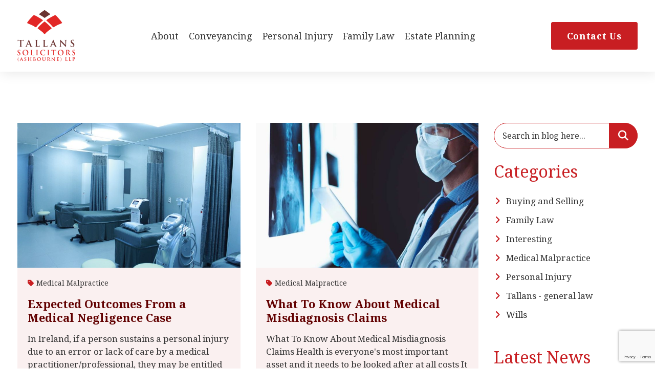

--- FILE ---
content_type: text/html; charset=UTF-8
request_url: https://tallans.ie/category/medical-malpractice/
body_size: 13021
content:
<!DOCTYPE html>
<html lang="en-US">
<head>
    
    <!-- Google tag (gtag.js) --> <script async src="https://www.googletagmanager.com/gtag/js?id=G-YSSQLQ6R5S"></script> <script> window.dataLayer = window.dataLayer || []; function gtag(){dataLayer.push(arguments);} gtag('js', new Date()); gtag('config', 'G-YSSQLQ6R5S'); </script>
	
	<script type="text/javascript">
var _iub = _iub || [];
_iub.csConfiguration = {"siteId":3789497,"cookiePolicyId":24087280,"lang":"en-GB","storage":{"useSiteId":true}};
</script>
<script type="text/javascript" src="https://cs.iubenda.com/autoblocking/3789497.js"></script>
<script type="text/javascript" src="//cdn.iubenda.com/cs/iubenda_cs.js" charset="UTF-8" async></script>
    
<meta charset="UTF-8" />
<meta http-equiv="x-ua-compatible" content="ie=edge">
<meta name="viewport" content="width=device-width, initial-scale=1.0">
<title>Medical Malpractice Archives - Tallans Solicitors (Ashbourne) LLP</title>
<link rel="profile" href="https://gmpg.org/xfn/11" />
<link rel="pingback" href="https://tallans.ie/xmlrpc.php">
<link rel="preconnect" href="https://fonts.googleapis.com">
<link rel="preconnect" href="https://fonts.gstatic.com" crossorigin>
<link href="https://fonts.googleapis.com/css2?family=Noto+Serif:ital,wght@0,100..900;1,100..900&display=swap" rel="stylesheet">   
<link rel="stylesheet" href="https://tallans.ie/wp-content/themes/tallans/css/foundation.css?v=20464721012026">
<link rel="stylesheet" href="https://tallans.ie/wp-content/themes/tallans/css/all.min.css">
<link rel="stylesheet" href="https://tallans.ie/wp-content/themes/tallans/css/tiny-slider.min.css">
<link rel="stylesheet" href="https://tallans.ie/wp-content/themes/tallans/css/custom.css?v=20464721012026">
<link rel="stylesheet" href="https://tallans.ie/wp-content/themes/tallans/css/small-screens.css?v=20464721012026">
<meta name='robots' content='index, follow, max-image-preview:large, max-snippet:-1, max-video-preview:-1' />

	<!-- This site is optimized with the Yoast SEO plugin v24.2 - https://yoast.com/wordpress/plugins/seo/ -->
	<link rel="canonical" href="https://tallans.ie/category/medical-malpractice/" />
	<meta property="og:locale" content="en_US" />
	<meta property="og:type" content="article" />
	<meta property="og:title" content="Medical Malpractice Archives - Tallans Solicitors (Ashbourne) LLP" />
	<meta property="og:url" content="https://tallans.ie/category/medical-malpractice/" />
	<meta property="og:site_name" content="Tallans Solicitors (Ashbourne) LLP" />
	<meta name="twitter:card" content="summary_large_image" />
	<script type="application/ld+json" class="yoast-schema-graph">{"@context":"https://schema.org","@graph":[{"@type":"CollectionPage","@id":"https://tallans.ie/category/medical-malpractice/","url":"https://tallans.ie/category/medical-malpractice/","name":"Medical Malpractice Archives - Tallans Solicitors (Ashbourne) LLP","isPartOf":{"@id":"https://tallans.ie/#website"},"primaryImageOfPage":{"@id":"https://tallans.ie/category/medical-malpractice/#primaryimage"},"image":{"@id":"https://tallans.ie/category/medical-malpractice/#primaryimage"},"thumbnailUrl":"https://tallans.ie/wp-content/uploads/2021/09/Medical-Negligence.jpg","breadcrumb":{"@id":"https://tallans.ie/category/medical-malpractice/#breadcrumb"},"inLanguage":"en-US"},{"@type":"ImageObject","inLanguage":"en-US","@id":"https://tallans.ie/category/medical-malpractice/#primaryimage","url":"https://tallans.ie/wp-content/uploads/2021/09/Medical-Negligence.jpg","contentUrl":"https://tallans.ie/wp-content/uploads/2021/09/Medical-Negligence.jpg","width":1280,"height":853},{"@type":"BreadcrumbList","@id":"https://tallans.ie/category/medical-malpractice/#breadcrumb","itemListElement":[{"@type":"ListItem","position":1,"name":"Home","item":"https://tallans.ie/"},{"@type":"ListItem","position":2,"name":"Medical Malpractice"}]},{"@type":"WebSite","@id":"https://tallans.ie/#website","url":"https://tallans.ie/","name":"Tallans Solicitors (Ashbourne) LLP","description":"","publisher":{"@id":"https://tallans.ie/#organization"},"potentialAction":[{"@type":"SearchAction","target":{"@type":"EntryPoint","urlTemplate":"https://tallans.ie/?s={search_term_string}"},"query-input":{"@type":"PropertyValueSpecification","valueRequired":true,"valueName":"search_term_string"}}],"inLanguage":"en-US"},{"@type":"Organization","@id":"https://tallans.ie/#organization","name":"Tallans Solicitors (Ashbourne) LLP","url":"https://tallans.ie/","logo":{"@type":"ImageObject","inLanguage":"en-US","@id":"https://tallans.ie/#/schema/logo/image/","url":"https://tallans.ie/wp-content/uploads/2024/10/Tallans-Solicitors-Ashbourne-Logo.jpg","contentUrl":"https://tallans.ie/wp-content/uploads/2024/10/Tallans-Solicitors-Ashbourne-Logo.jpg","width":2000,"height":1763,"caption":"Tallans Solicitors (Ashbourne) LLP"},"image":{"@id":"https://tallans.ie/#/schema/logo/image/"}}]}</script>
	<!-- / Yoast SEO plugin. -->


<link rel="alternate" type="application/rss+xml" title="Tallans Solicitors (Ashbourne) LLP &raquo; Medical Malpractice Category Feed" href="https://tallans.ie/category/medical-malpractice/feed/" />
<style id='wp-img-auto-sizes-contain-inline-css' type='text/css'>
img:is([sizes=auto i],[sizes^="auto," i]){contain-intrinsic-size:3000px 1500px}
/*# sourceURL=wp-img-auto-sizes-contain-inline-css */
</style>

<link rel='stylesheet' id='contact-form-7-css' href='https://tallans.ie/wp-content/plugins/contact-form-7/includes/css/styles.css?ver=6.0.6' type='text/css' media='all' />
<link rel="https://api.w.org/" href="https://tallans.ie/wp-json/" /><link rel="alternate" title="JSON" type="application/json" href="https://tallans.ie/wp-json/wp/v2/categories/12" /><link rel="EditURI" type="application/rsd+xml" title="RSD" href="https://tallans.ie/xmlrpc.php?rsd" />
<meta name="generator" content="WordPress 6.9" />
<!-- Google Tag Manager -->
<script>(function(w,d,s,l,i){w[l]=w[l]||[];w[l].push({'gtm.start':
new Date().getTime(),event:'gtm.js'});var f=d.getElementsByTagName(s)[0],
j=d.createElement(s),dl=l!='dataLayer'?'&l='+l:'';j.async=true;j.src=
'https://www.googletagmanager.com/gtm.js?id='+i+dl;f.parentNode.insertBefore(j,f);
})(window,document,'script','dataLayer','GTM-59P5VDVF');</script>
<!-- End Google Tag Manager --><link rel="icon" href="https://tallans.ie/wp-content/uploads/2024/10/favicon-tallans-100x100.png" sizes="32x32" />
<link rel="icon" href="https://tallans.ie/wp-content/uploads/2024/10/favicon-tallans-300x300.png" sizes="192x192" />
<link rel="apple-touch-icon" href="https://tallans.ie/wp-content/uploads/2024/10/favicon-tallans-300x300.png" />
<meta name="msapplication-TileImage" content="https://tallans.ie/wp-content/uploads/2024/10/favicon-tallans-300x300.png" />
	
	<script>
function gtag_report_conversion(url) {
  var callback = function () {
    if (typeof(url) != 'undefined') {
      window.location = url;
    }
  };
  gtag('event', 'conversion', {
      'send_to': 'AW-971042751/jc6ACILS0vICEL_fg88D',
      'value': 150.0,
      'currency': 'EUR',
      'event_callback': callback
  });
  return false;
}

document.addEventListener('wpcf7mailsent', function(event) {
    gtag_report_conversion();
}, false);
</script>
	
<style id='global-styles-inline-css' type='text/css'>
:root{--wp--preset--aspect-ratio--square: 1;--wp--preset--aspect-ratio--4-3: 4/3;--wp--preset--aspect-ratio--3-4: 3/4;--wp--preset--aspect-ratio--3-2: 3/2;--wp--preset--aspect-ratio--2-3: 2/3;--wp--preset--aspect-ratio--16-9: 16/9;--wp--preset--aspect-ratio--9-16: 9/16;--wp--preset--color--black: #000000;--wp--preset--color--cyan-bluish-gray: #abb8c3;--wp--preset--color--white: #ffffff;--wp--preset--color--pale-pink: #f78da7;--wp--preset--color--vivid-red: #cf2e2e;--wp--preset--color--luminous-vivid-orange: #ff6900;--wp--preset--color--luminous-vivid-amber: #fcb900;--wp--preset--color--light-green-cyan: #7bdcb5;--wp--preset--color--vivid-green-cyan: #00d084;--wp--preset--color--pale-cyan-blue: #8ed1fc;--wp--preset--color--vivid-cyan-blue: #0693e3;--wp--preset--color--vivid-purple: #9b51e0;--wp--preset--gradient--vivid-cyan-blue-to-vivid-purple: linear-gradient(135deg,rgb(6,147,227) 0%,rgb(155,81,224) 100%);--wp--preset--gradient--light-green-cyan-to-vivid-green-cyan: linear-gradient(135deg,rgb(122,220,180) 0%,rgb(0,208,130) 100%);--wp--preset--gradient--luminous-vivid-amber-to-luminous-vivid-orange: linear-gradient(135deg,rgb(252,185,0) 0%,rgb(255,105,0) 100%);--wp--preset--gradient--luminous-vivid-orange-to-vivid-red: linear-gradient(135deg,rgb(255,105,0) 0%,rgb(207,46,46) 100%);--wp--preset--gradient--very-light-gray-to-cyan-bluish-gray: linear-gradient(135deg,rgb(238,238,238) 0%,rgb(169,184,195) 100%);--wp--preset--gradient--cool-to-warm-spectrum: linear-gradient(135deg,rgb(74,234,220) 0%,rgb(151,120,209) 20%,rgb(207,42,186) 40%,rgb(238,44,130) 60%,rgb(251,105,98) 80%,rgb(254,248,76) 100%);--wp--preset--gradient--blush-light-purple: linear-gradient(135deg,rgb(255,206,236) 0%,rgb(152,150,240) 100%);--wp--preset--gradient--blush-bordeaux: linear-gradient(135deg,rgb(254,205,165) 0%,rgb(254,45,45) 50%,rgb(107,0,62) 100%);--wp--preset--gradient--luminous-dusk: linear-gradient(135deg,rgb(255,203,112) 0%,rgb(199,81,192) 50%,rgb(65,88,208) 100%);--wp--preset--gradient--pale-ocean: linear-gradient(135deg,rgb(255,245,203) 0%,rgb(182,227,212) 50%,rgb(51,167,181) 100%);--wp--preset--gradient--electric-grass: linear-gradient(135deg,rgb(202,248,128) 0%,rgb(113,206,126) 100%);--wp--preset--gradient--midnight: linear-gradient(135deg,rgb(2,3,129) 0%,rgb(40,116,252) 100%);--wp--preset--font-size--small: 13px;--wp--preset--font-size--medium: 20px;--wp--preset--font-size--large: 36px;--wp--preset--font-size--x-large: 42px;--wp--preset--spacing--20: 0.44rem;--wp--preset--spacing--30: 0.67rem;--wp--preset--spacing--40: 1rem;--wp--preset--spacing--50: 1.5rem;--wp--preset--spacing--60: 2.25rem;--wp--preset--spacing--70: 3.38rem;--wp--preset--spacing--80: 5.06rem;--wp--preset--shadow--natural: 6px 6px 9px rgba(0, 0, 0, 0.2);--wp--preset--shadow--deep: 12px 12px 50px rgba(0, 0, 0, 0.4);--wp--preset--shadow--sharp: 6px 6px 0px rgba(0, 0, 0, 0.2);--wp--preset--shadow--outlined: 6px 6px 0px -3px rgb(255, 255, 255), 6px 6px rgb(0, 0, 0);--wp--preset--shadow--crisp: 6px 6px 0px rgb(0, 0, 0);}:where(.is-layout-flex){gap: 0.5em;}:where(.is-layout-grid){gap: 0.5em;}body .is-layout-flex{display: flex;}.is-layout-flex{flex-wrap: wrap;align-items: center;}.is-layout-flex > :is(*, div){margin: 0;}body .is-layout-grid{display: grid;}.is-layout-grid > :is(*, div){margin: 0;}:where(.wp-block-columns.is-layout-flex){gap: 2em;}:where(.wp-block-columns.is-layout-grid){gap: 2em;}:where(.wp-block-post-template.is-layout-flex){gap: 1.25em;}:where(.wp-block-post-template.is-layout-grid){gap: 1.25em;}.has-black-color{color: var(--wp--preset--color--black) !important;}.has-cyan-bluish-gray-color{color: var(--wp--preset--color--cyan-bluish-gray) !important;}.has-white-color{color: var(--wp--preset--color--white) !important;}.has-pale-pink-color{color: var(--wp--preset--color--pale-pink) !important;}.has-vivid-red-color{color: var(--wp--preset--color--vivid-red) !important;}.has-luminous-vivid-orange-color{color: var(--wp--preset--color--luminous-vivid-orange) !important;}.has-luminous-vivid-amber-color{color: var(--wp--preset--color--luminous-vivid-amber) !important;}.has-light-green-cyan-color{color: var(--wp--preset--color--light-green-cyan) !important;}.has-vivid-green-cyan-color{color: var(--wp--preset--color--vivid-green-cyan) !important;}.has-pale-cyan-blue-color{color: var(--wp--preset--color--pale-cyan-blue) !important;}.has-vivid-cyan-blue-color{color: var(--wp--preset--color--vivid-cyan-blue) !important;}.has-vivid-purple-color{color: var(--wp--preset--color--vivid-purple) !important;}.has-black-background-color{background-color: var(--wp--preset--color--black) !important;}.has-cyan-bluish-gray-background-color{background-color: var(--wp--preset--color--cyan-bluish-gray) !important;}.has-white-background-color{background-color: var(--wp--preset--color--white) !important;}.has-pale-pink-background-color{background-color: var(--wp--preset--color--pale-pink) !important;}.has-vivid-red-background-color{background-color: var(--wp--preset--color--vivid-red) !important;}.has-luminous-vivid-orange-background-color{background-color: var(--wp--preset--color--luminous-vivid-orange) !important;}.has-luminous-vivid-amber-background-color{background-color: var(--wp--preset--color--luminous-vivid-amber) !important;}.has-light-green-cyan-background-color{background-color: var(--wp--preset--color--light-green-cyan) !important;}.has-vivid-green-cyan-background-color{background-color: var(--wp--preset--color--vivid-green-cyan) !important;}.has-pale-cyan-blue-background-color{background-color: var(--wp--preset--color--pale-cyan-blue) !important;}.has-vivid-cyan-blue-background-color{background-color: var(--wp--preset--color--vivid-cyan-blue) !important;}.has-vivid-purple-background-color{background-color: var(--wp--preset--color--vivid-purple) !important;}.has-black-border-color{border-color: var(--wp--preset--color--black) !important;}.has-cyan-bluish-gray-border-color{border-color: var(--wp--preset--color--cyan-bluish-gray) !important;}.has-white-border-color{border-color: var(--wp--preset--color--white) !important;}.has-pale-pink-border-color{border-color: var(--wp--preset--color--pale-pink) !important;}.has-vivid-red-border-color{border-color: var(--wp--preset--color--vivid-red) !important;}.has-luminous-vivid-orange-border-color{border-color: var(--wp--preset--color--luminous-vivid-orange) !important;}.has-luminous-vivid-amber-border-color{border-color: var(--wp--preset--color--luminous-vivid-amber) !important;}.has-light-green-cyan-border-color{border-color: var(--wp--preset--color--light-green-cyan) !important;}.has-vivid-green-cyan-border-color{border-color: var(--wp--preset--color--vivid-green-cyan) !important;}.has-pale-cyan-blue-border-color{border-color: var(--wp--preset--color--pale-cyan-blue) !important;}.has-vivid-cyan-blue-border-color{border-color: var(--wp--preset--color--vivid-cyan-blue) !important;}.has-vivid-purple-border-color{border-color: var(--wp--preset--color--vivid-purple) !important;}.has-vivid-cyan-blue-to-vivid-purple-gradient-background{background: var(--wp--preset--gradient--vivid-cyan-blue-to-vivid-purple) !important;}.has-light-green-cyan-to-vivid-green-cyan-gradient-background{background: var(--wp--preset--gradient--light-green-cyan-to-vivid-green-cyan) !important;}.has-luminous-vivid-amber-to-luminous-vivid-orange-gradient-background{background: var(--wp--preset--gradient--luminous-vivid-amber-to-luminous-vivid-orange) !important;}.has-luminous-vivid-orange-to-vivid-red-gradient-background{background: var(--wp--preset--gradient--luminous-vivid-orange-to-vivid-red) !important;}.has-very-light-gray-to-cyan-bluish-gray-gradient-background{background: var(--wp--preset--gradient--very-light-gray-to-cyan-bluish-gray) !important;}.has-cool-to-warm-spectrum-gradient-background{background: var(--wp--preset--gradient--cool-to-warm-spectrum) !important;}.has-blush-light-purple-gradient-background{background: var(--wp--preset--gradient--blush-light-purple) !important;}.has-blush-bordeaux-gradient-background{background: var(--wp--preset--gradient--blush-bordeaux) !important;}.has-luminous-dusk-gradient-background{background: var(--wp--preset--gradient--luminous-dusk) !important;}.has-pale-ocean-gradient-background{background: var(--wp--preset--gradient--pale-ocean) !important;}.has-electric-grass-gradient-background{background: var(--wp--preset--gradient--electric-grass) !important;}.has-midnight-gradient-background{background: var(--wp--preset--gradient--midnight) !important;}.has-small-font-size{font-size: var(--wp--preset--font-size--small) !important;}.has-medium-font-size{font-size: var(--wp--preset--font-size--medium) !important;}.has-large-font-size{font-size: var(--wp--preset--font-size--large) !important;}.has-x-large-font-size{font-size: var(--wp--preset--font-size--x-large) !important;}
/*# sourceURL=global-styles-inline-css */
</style>
</head>

<body id="top" class="archive category category-medical-malpractice category-12 wp-theme-tallans">
<!-- Google Tag Manager (noscript) -->
<noscript><iframe src="https://www.googletagmanager.com/ns.html?id=GTM-59P5VDVF"
height="0" width="0" style="display:none;visibility:hidden"></iframe></noscript>
<!-- End Google Tag Manager (noscript) -->
<!-- go to top -->
<a href="#top" id="go-to-top">
  <span class="fa-stack fa-1x">
    <i class="fas fa-circle fa-stack-2x"></i>
    <i class="fas fa-arrow-up fa-stack-1x fa-inverse"></i>
  </span>
</a>

<!-- header -->
<div id="sticky-container" class="header">
  <div class="grid-container">
    <div class="grid-x grid-margin-x align-middle align-justify">
      <div class="cell large-shrink show-for-large">
        <a href="https://tallans.ie" class="logo">
          <img src="https://tallans.ie/wp-content/themes/tallans/img/logo-ashbourne.png" alt="Tallans Solicitors LLP">
        </a>
      </div>
      <div class="cell large-shrink">
        <div class="title-bar" data-responsive-toggle="main-menu" data-hide-for="large">
          <div class="title-bar-left">
            <a href="https://tallans.ie" class="logo">
              <img src="https://tallans.ie/wp-content/themes/tallans/img/logo-ashbourne.png" alt="Tallans Solicitors LLP">
            </a>
          </div>
          <div class="title-bar-right">
            <button class="menu-icon" type="button" data-toggle="main-menu"></button>
          </div>
        </div>
        <div class="top-bar" id="main-menu">
          <div class="top-bar-right">
            <ul id="primary-menu" class="vertical large-horizontal menu" data-responsive-menu="drilldown large-dropdown" data-closing-time="50" data-auto-height="true" data-alignment="left" data-parent-link="true"><li id="menu-item-350" class="menu-item menu-item-type-post_type menu-item-object-page menu-item-has-children menu-item-350"><a href="https://tallans.ie/about-tallans-solicitors/">About</a>
<ul class="sub-menu">
	<li id="menu-item-351" class="menu-item menu-item-type-post_type menu-item-object-page menu-item-351"><a href="https://tallans.ie/blog/">Blog</a></li>
</ul>
</li>
<li id="menu-item-315" class="menu-item menu-item-type-post_type menu-item-object-page menu-item-has-children menu-item-315"><a href="https://tallans.ie/conveyancing/">Conveyancing</a>
<ul class="sub-menu">
	<li id="menu-item-321" class="menu-item menu-item-type-post_type menu-item-object-page menu-item-321"><a href="https://tallans.ie/conveyancing/first-time-buyers/">First Time Buyers</a></li>
	<li id="menu-item-320" class="menu-item menu-item-type-post_type menu-item-object-page menu-item-320"><a href="https://tallans.ie/conveyancing/sales-purchases/">Sales &#038; Purchases</a></li>
	<li id="menu-item-319" class="menu-item menu-item-type-post_type menu-item-object-page menu-item-319"><a href="https://tallans.ie/conveyancing/mortgage-switch/">Mortgage Switch</a></li>
	<li id="menu-item-318" class="menu-item menu-item-type-post_type menu-item-object-page menu-item-318"><a href="https://tallans.ie/conveyancing/commercial-conveyancing/">Commercial Conveyancing</a></li>
	<li id="menu-item-317" class="menu-item menu-item-type-post_type menu-item-object-page menu-item-317"><a href="https://tallans.ie/conveyancing/land-transfers/">Land Transfers</a></li>
</ul>
</li>
<li id="menu-item-142" class="menu-item menu-item-type-post_type menu-item-object-page menu-item-has-children menu-item-142"><a href="https://tallans.ie/personal-injury/">Personal Injury</a>
<ul class="sub-menu">
	<li id="menu-item-186" class="menu-item menu-item-type-post_type menu-item-object-page menu-item-has-children menu-item-186"><a href="https://tallans.ie/personal-injury/road-traffic-accident/">Road Traffic Accident</a>
	<ul class="sub-menu">
		<li id="menu-item-190" class="menu-item menu-item-type-post_type menu-item-object-page menu-item-190"><a href="https://tallans.ie/personal-injury/road-traffic-accident/motorcycle-accident/">Motorcycle Accident</a></li>
		<li id="menu-item-189" class="menu-item menu-item-type-post_type menu-item-object-page menu-item-189"><a href="https://tallans.ie/personal-injury/road-traffic-accident/pedestrian-accident/">Pedestrian Accident</a></li>
		<li id="menu-item-188" class="menu-item menu-item-type-post_type menu-item-object-page menu-item-188"><a href="https://tallans.ie/personal-injury/road-traffic-accident/escooter-accidents/">eScooter Accidents</a></li>
		<li id="menu-item-187" class="menu-item menu-item-type-post_type menu-item-object-page menu-item-187"><a href="https://tallans.ie/personal-injury/road-traffic-accident/bike-accident/">Bike Accident</a></li>
	</ul>
</li>
	<li id="menu-item-221" class="menu-item menu-item-type-post_type menu-item-object-page menu-item-has-children menu-item-221"><a href="https://tallans.ie/personal-injury/work-accident-claim/">Work Accident Claim</a>
	<ul class="sub-menu">
		<li id="menu-item-237" class="menu-item menu-item-type-post_type menu-item-object-page menu-item-237"><a href="https://tallans.ie/personal-injury/work-accident-claim/factory-accident-claim/">Factory Accident Claim</a></li>
		<li id="menu-item-236" class="menu-item menu-item-type-post_type menu-item-object-page menu-item-236"><a href="https://tallans.ie/personal-injury/work-accident-claim/construction-site-accident/">Construction Site Accident</a></li>
		<li id="menu-item-235" class="menu-item menu-item-type-post_type menu-item-object-page menu-item-235"><a href="https://tallans.ie/personal-injury/work-accident-claim/farm-accidents/">Farm Accidents</a></li>
		<li id="menu-item-234" class="menu-item menu-item-type-post_type menu-item-object-page menu-item-234"><a href="https://tallans.ie/personal-injury/work-accident-claim/stress-bullying-claim/">Stress &#038; Bullying Claim</a></li>
	</ul>
</li>
	<li id="menu-item-198" class="menu-item menu-item-type-post_type menu-item-object-page menu-item-198"><a href="https://tallans.ie/personal-injury/slips-trips-and-falls/">Slips, Trips and Falls</a></li>
	<li id="menu-item-205" class="menu-item menu-item-type-post_type menu-item-object-page menu-item-has-children menu-item-205"><a href="https://tallans.ie/personal-injury/catastrophic-injury-claims/">Catastrophic Injury Claims</a>
	<ul class="sub-menu">
		<li id="menu-item-217" class="menu-item menu-item-type-post_type menu-item-object-page menu-item-217"><a href="https://tallans.ie/personal-injury/catastrophic-injury-claims/brain-injury-claim/">Brain Injury Claim</a></li>
		<li id="menu-item-216" class="menu-item menu-item-type-post_type menu-item-object-page menu-item-216"><a href="https://tallans.ie/personal-injury/catastrophic-injury-claims/spinal-cord-injury/">Spinal Cord Injury</a></li>
	</ul>
</li>
</ul>
</li>
<li id="menu-item-280" class="menu-item menu-item-type-post_type menu-item-object-page menu-item-has-children menu-item-280"><a href="https://tallans.ie/family-law/">Family Law</a>
<ul class="sub-menu">
	<li id="menu-item-286" class="menu-item menu-item-type-post_type menu-item-object-page menu-item-286"><a href="https://tallans.ie/family-law/separations/">Separations</a></li>
	<li id="menu-item-287" class="menu-item menu-item-type-post_type menu-item-object-page menu-item-287"><a href="https://tallans.ie/family-law/divorce/">Divorce</a></li>
	<li id="menu-item-285" class="menu-item menu-item-type-post_type menu-item-object-page menu-item-285"><a href="https://tallans.ie/family-law/civil-partnership-cohabitation/">Civil Partnership &#038; Cohabitation</a></li>
	<li id="menu-item-284" class="menu-item menu-item-type-post_type menu-item-object-page menu-item-284"><a href="https://tallans.ie/family-law/adoption/">Adoption</a></li>
	<li id="menu-item-283" class="menu-item menu-item-type-post_type menu-item-object-page menu-item-283"><a href="https://tallans.ie/family-law/access-custody/">Access &#038; Custody</a></li>
	<li id="menu-item-281" class="menu-item menu-item-type-post_type menu-item-object-page menu-item-281"><a href="https://tallans.ie/family-law/recognition-of-foreign-divorce-marriage/">Recognition of Foreign Divorce &#038; Marriage</a></li>
	<li id="menu-item-282" class="menu-item menu-item-type-post_type menu-item-object-page menu-item-282"><a href="https://tallans.ie/family-law/domestic-violence/">Domestic Violence</a></li>
</ul>
</li>
<li id="menu-item-6668" class="menu-item menu-item-type-custom menu-item-object-custom menu-item-has-children menu-item-6668"><a>Estate Planning</a>
<ul class="sub-menu">
	<li id="menu-item-6669" class="menu-item menu-item-type-post_type menu-item-object-page menu-item-6669"><a href="https://tallans.ie/probate/">Probate</a></li>
	<li id="menu-item-6670" class="menu-item menu-item-type-post_type menu-item-object-page menu-item-6670"><a href="https://tallans.ie/wills/">Wills</a></li>
	<li id="menu-item-6671" class="menu-item menu-item-type-post_type menu-item-object-page menu-item-6671"><a href="https://tallans.ie/enduring-power-of-attorney/">Enduring Power of Attorney</a></li>
</ul>
</li>
</ul>          </div>
        </div>
      </div>
            <div class="cell large-shrink show-for-large">
        <a href="https://tallans.ie/contacts/" class="button primary">Contact Us</a>
      </div>
          </div>
  </div>
</div>
<!-- banner -->

<div class="sections">

	<div class="section section-white">
		<div class="grid-container">
						<div class="grid-x grid-margin-x">
				<div class="cell medium-8 large-9 news-list">
					<div class="grid-x grid-margin-x medium-up-1 large-up-2 news-loop" data-equalizer data-equalize-on="large" data-equalize-by-row="true">
												<div class="cell">
							<div class="news-container">
								<div class="news-img"><a href="https://tallans.ie/expected-outcomes-from-a-medical-negligence-case/"><img src="https://tallans.ie/wp-content/uploads/2021/09/Medical-Negligence-770x500.jpg" alt="Expected Outcomes From a Medical Negligence Case"></a></div>
								<div class="news-container-inner" data-equalizer-watch>
									<div class="news-date">
										<ul>
<!-- 											<li><i class="far fa-clock"></i></li> -->
											<li><i class="fas fa-tag"></i><a href="https://tallans.ie/category/medical-malpractice/">Medical Malpractice</a> </li>
										</ul>
									</div>
									<div class="news-title">Expected Outcomes From a Medical Negligence Case</div>
									<div class="news-desc">In Ireland, if a person sustains a personal injury due to an error or lack of care by a medical practitioner/professional, they may be entitled to bring a medical negligence claim It may also be...</div>
									<div class="news-btn"><a href="https://tallans.ie/expected-outcomes-from-a-medical-negligence-case/" class="button primary">Read More</a></div>
								</div>
							</div>
						</div>
												<div class="cell">
							<div class="news-container">
								<div class="news-img"><a href="https://tallans.ie/know-medical-misdiagnosis-claims/"><img src="https://tallans.ie/wp-content/uploads/2021/02/misdiagnosis2-770x500.jpg" alt="What To Know About Medical Misdiagnosis Claims"></a></div>
								<div class="news-container-inner" data-equalizer-watch>
									<div class="news-date">
										<ul>
<!-- 											<li><i class="far fa-clock"></i></li> -->
											<li><i class="fas fa-tag"></i><a href="https://tallans.ie/category/medical-malpractice/">Medical Malpractice</a> </li>
										</ul>
									</div>
									<div class="news-title">What To Know About Medical Misdiagnosis Claims</div>
									<div class="news-desc">What To Know About Medical Misdiagnosis Claims

Health is everyone's most important asset and it needs to be looked after at all costs It is the duty of a professional to diagnose the medical...</div>
									<div class="news-btn"><a href="https://tallans.ie/know-medical-misdiagnosis-claims/" class="button primary">Read More</a></div>
								</div>
							</div>
						</div>
												<div class="cell">
							<div class="news-container">
								<div class="news-img"><a href="https://tallans.ie/how-we-can-help-with-med-neg/"><img src="https://tallans.ie/wp-content/uploads/2021/02/marcelo-leal-6pcGTJDuf6M-unsplash-770x500.jpg" alt="How We Help With Medical Negligence Claims"></a></div>
								<div class="news-container-inner" data-equalizer-watch>
									<div class="news-date">
										<ul>
<!-- 											<li><i class="far fa-clock"></i></li> -->
											<li><i class="fas fa-tag"></i><a href="https://tallans.ie/category/medical-malpractice/">Medical Malpractice</a> </li>
										</ul>
									</div>
									<div class="news-title">How We Help With Medical Negligence Claims</div>
									<div class="news-desc">Medical Negligence Claims

Medical negligence or medical malpractice is a legal cause of action that occurs when a medical or health care professional deviates from standards in his or her...</div>
									<div class="news-btn"><a href="https://tallans.ie/how-we-can-help-with-med-neg/" class="button primary">Read More</a></div>
								</div>
							</div>
						</div>
												<div class="cell">
							<div class="news-container">
								<div class="news-img"><a href="https://tallans.ie/can-medical-negligence-cases-complex/"><img src="https://tallans.ie/wp-content/uploads/2021/01/Medical-Negligence-Cases-770x500.jpg" alt="Medical Negligence Complexity"></a></div>
								<div class="news-container-inner" data-equalizer-watch>
									<div class="news-date">
										<ul>
<!-- 											<li><i class="far fa-clock"></i></li> -->
											<li><i class="fas fa-tag"></i><a href="https://tallans.ie/category/medical-malpractice/">Medical Malpractice</a> </li>
										</ul>
									</div>
									<div class="news-title">Medical Negligence Complexity</div>
									<div class="news-desc">Why Can Medical Negligence Cases Be Complex

Doctors and health professionals are regarded for the noble service they do to their communities, and rightfully so When a patient approaches a health...</div>
									<div class="news-btn"><a href="https://tallans.ie/can-medical-negligence-cases-complex/" class="button primary">Read More</a></div>
								</div>
							</div>
						</div>
												<div class="cell">
							<div class="news-container">
								<div class="news-img"><a href="https://tallans.ie/make-medical-negligence-claim/"><img src="https://tallans.ie/wp-content/uploads/2021/01/Make-A-Medical-Negligence-Claim-770x500.jpg" alt="How To Make A Medical Negligence Claim?"></a></div>
								<div class="news-container-inner" data-equalizer-watch>
									<div class="news-date">
										<ul>
<!-- 											<li><i class="far fa-clock"></i></li> -->
											<li><i class="fas fa-tag"></i><a href="https://tallans.ie/category/medical-malpractice/">Medical Malpractice</a> </li>
										</ul>
									</div>
									<div class="news-title">How To Make A Medical Negligence Claim?</div>
									<div class="news-desc">It can feel like a betrayal when you suffer due to the medical negligence of the professionals you trust

Medical professionals may sometimes fail to provide the expected standard of care This can...</div>
									<div class="news-btn"><a href="https://tallans.ie/make-medical-negligence-claim/" class="button primary">Read More</a></div>
								</div>
							</div>
						</div>
												<div class="cell">
							<div class="news-container">
								<div class="news-img"><a href="https://tallans.ie/medical-negligence-talk-to-tallans-the-experts-in-the-north-east/"><img src="https://tallans.ie/wp-content/uploads/2018/05/Medical-Negligence-talk-to-tallans-resize-770x500.jpg" alt="Medical Negligence –  Talk to Tallans"></a></div>
								<div class="news-container-inner" data-equalizer-watch>
									<div class="news-date">
										<ul>
<!-- 											<li><i class="far fa-clock"></i></li> -->
											<li><i class="fas fa-tag"></i><a href="https://tallans.ie/category/medical-malpractice/">Medical Malpractice</a> </li>
										</ul>
									</div>
									<div class="news-title">Medical Negligence –  Talk to Tallans</div>
									<div class="news-desc">Medical negligence occurs when you suffer an injury as a result of a health care professional not providing a proper level of care

Sheila Cooney and the team at Tallans have been working on medical...</div>
									<div class="news-btn"><a href="https://tallans.ie/medical-negligence-talk-to-tallans-the-experts-in-the-north-east/" class="button primary">Read More</a></div>
								</div>
							</div>
						</div>
												<div class="cell">
							<div class="news-container">
								<div class="news-img"><a href="https://tallans.ie/hepc_compensation_tribunal_tallans/"><img src="https://tallans.ie/wp-content/uploads/2018/05/Screenshot_20180521_105850-770x500.png" alt="HepC Compensation Tribunal and Tallan&#8217;s MD Sheila Cooney"></a></div>
								<div class="news-container-inner" data-equalizer-watch>
									<div class="news-date">
										<ul>
<!-- 											<li><i class="far fa-clock"></i></li> -->
											<li><i class="fas fa-tag"></i><a href="https://tallans.ie/category/medical-malpractice/">Medical Malpractice</a> </li>
										</ul>
									</div>
									<div class="news-title">HepC Compensation Tribunal and Tallan&#8217;s MD Sheila Cooney</div>
									<div class="news-desc">Our MD Sheila Cooney sat on the Hepatitis C Compensation Tribunal from the beginning for 10 years Sheila was chosen because of her extensive experience as a personal injury litigator Most of the...</div>
									<div class="news-btn"><a href="https://tallans.ie/hepc_compensation_tribunal_tallans/" class="button primary">Read More</a></div>
								</div>
							</div>
						</div>
												<div class="cell">
							<div class="news-container">
								<div class="news-img"><a href="https://tallans.ie/help-medical-negligence-claims/"><img src="https://tallans.ie/wp-content/uploads/2017/09/Untitled-design-2-770x500.png" alt="How we help with medical negligence claims"></a></div>
								<div class="news-container-inner" data-equalizer-watch>
									<div class="news-date">
										<ul>
<!-- 											<li><i class="far fa-clock"></i></li> -->
											<li><i class="fas fa-tag"></i><a href="https://tallans.ie/category/medical-malpractice/">Medical Malpractice</a> <a href="https://tallans.ie/category/personal-injury/">Personal Injury</a> </li>
										</ul>
									</div>
									<div class="news-title">How we help with medical negligence claims</div>
									<div class="news-desc">Medical negligence or medical malpractice is a legal cause of action that occurs when a medical or health care professional deviates from standards in his or her profession, thereby causing injury to...</div>
									<div class="news-btn"><a href="https://tallans.ie/help-medical-negligence-claims/" class="button primary">Read More</a></div>
								</div>
							</div>
						</div>
											</div>
				</div>
				<div class="cell medium-4 large-3 news-sidebar">
					<div class="news-search">
						<form role="search" method="get" id="searchform" class="searchform" action="https://tallans.ie">
							<input type="search" value="" name="s" id="s" placeholder="Search in blog here...">
							<input type="submit" value="&#xf002;" id="searchsubmit" class="fa fa-input">
							<input type="hidden" value="post" name="post_type" id="post_type">
						</form>
					</div>
					<h3>Categories</h3>
					<ul class="fa-ul news-categories">
												<li><span class="fa-li"><i class="fas fa-angle-right"></i></span><a href="https://tallans.ie/category/buying-and-selling/">Buying and Selling</a></li>
											<li><span class="fa-li"><i class="fas fa-angle-right"></i></span><a href="https://tallans.ie/category/family-law/">Family Law</a></li>
											<li><span class="fa-li"><i class="fas fa-angle-right"></i></span><a href="https://tallans.ie/category/interesting/">Interesting</a></li>
											<li><span class="fa-li"><i class="fas fa-angle-right"></i></span><a href="https://tallans.ie/category/medical-malpractice/">Medical Malpractice</a></li>
											<li><span class="fa-li"><i class="fas fa-angle-right"></i></span><a href="https://tallans.ie/category/personal-injury/">Personal Injury</a></li>
											<li><span class="fa-li"><i class="fas fa-angle-right"></i></span><a href="https://tallans.ie/category/tallans-general-law/">Tallans - general law</a></li>
											<li><span class="fa-li"><i class="fas fa-angle-right"></i></span><a href="https://tallans.ie/category/wills/">Wills</a></li>
										</ul>
					<h3>Latest News</h3>
										<ul class="latest-news-list">
												<li>
							<div class="news-date">
								<ul>
									<li><i class="far fa-clock"></i>September 20, 2021</li>
								</ul>
							</div>
							<div class="news-title"><a href="https://tallans.ie/expected-outcomes-from-a-medical-negligence-case/">Expected Outcomes From a Medical Negligence Case</a></div>
						</li>
												<li>
							<div class="news-date">
								<ul>
									<li><i class="far fa-clock"></i>September 20, 2021</li>
								</ul>
							</div>
							<div class="news-title"><a href="https://tallans.ie/the-new-personal-injuries-award-guidelines-explained/">The New Personal Injuries Award Guidelines Explained</a></div>
						</li>
												<li>
							<div class="news-date">
								<ul>
									<li><i class="far fa-clock"></i>March 12, 2021</li>
								</ul>
							</div>
							<div class="news-title"><a href="https://tallans.ie/mother-baby-homes-commission-report-review/">Mother &#038; Baby Homes Commission Report Review</a></div>
						</li>
											</ul>
					<h3>Tags</h3>
					<div class="news-tags">
													<a href="https://tallans.ie/tag/hep-c/">Hep C</a>
													<a href="https://tallans.ie/tag/hep-cmed-negmedical-negligencesheila-cooney/">Hep C|med neg|medical negligence|Sheila Cooney</a>
													<a href="https://tallans.ie/tag/med-neg/">med neg</a>
													<a href="https://tallans.ie/tag/medical-negligence/">Medical Negligence</a>
													<a href="https://tallans.ie/tag/sheila-cooney/">Sheila Cooney</a>
											</div>
				</div>
			</div>
					</div>
	</div>

</div>

    <!-- quick contact -->
  <div class="section section-white">
    <div class="grid-container">
      <div class="grid-x grid-margin-x">
        <div class="cell large-6">
          <div class="quick-contact-text">
                        <h1>About Tallans Solicitors (Ashbourne) LLP</h1>
                        <p>We draw on more than 130 years of experience in personal injury law to provide you with expert advice and legal services.</p>
<p>We&#8217;re here to help you with your claim, and will work with you to ensure you understand every step of your legal journey.</p>
                        <div class="quick-contact-text-contact">
                            <div class="quick-contact-text-contact-title">Contact Us</div>
                            <p>Our friendly and experienced team are waiting to answer your call. Lines are open Monday to Friday, from 9 am to 5.30 pm on <a href="tel:01 835 2027">01 835 2027</a> (Ashbourne) or you can fill out our contact form and we&#8217;ll call you back.</p>
            </div>
                      </div>
        </div>
        <div class="cell large-6">
                    <h1>Tell Us About Your Case</h1>
                    <p>Fill in your details below and we&#8217;ll contact you to discuss your case in complete confidentiality.</p>
          <div class="quick-contact-form contact-form">
            
<div class="wpcf7 no-js" id="wpcf7-f336-o1" lang="en-US" dir="ltr" data-wpcf7-id="336">
<div class="screen-reader-response"><p role="status" aria-live="polite" aria-atomic="true"></p> <ul></ul></div>
<form action="/category/medical-malpractice/#wpcf7-f336-o1" method="post" class="wpcf7-form init" aria-label="Contact form" novalidate="novalidate" data-status="init">
<div style="display: none;">
<input type="hidden" name="_wpcf7" value="336" />
<input type="hidden" name="_wpcf7_version" value="6.0.6" />
<input type="hidden" name="_wpcf7_locale" value="en_US" />
<input type="hidden" name="_wpcf7_unit_tag" value="wpcf7-f336-o1" />
<input type="hidden" name="_wpcf7_container_post" value="0" />
<input type="hidden" name="_wpcf7_posted_data_hash" value="" />
<input type="hidden" name="_wpcf7_recaptcha_response" value="" />
</div>
<p><span class="wpcf7-form-control-wrap" data-name="your-name"><input size="40" maxlength="400" class="wpcf7-form-control wpcf7-text wpcf7-validates-as-required" aria-required="true" aria-invalid="false" placeholder="your name" value="" type="text" name="your-name" /></span><span class="wpcf7-form-control-wrap" data-name="your-email"><input size="40" maxlength="400" class="wpcf7-form-control wpcf7-email wpcf7-validates-as-required wpcf7-text wpcf7-validates-as-email" aria-required="true" aria-invalid="false" placeholder="your email" value="" type="email" name="your-email" /></span><span class="wpcf7-form-control-wrap" data-name="your-phone"><input size="40" maxlength="400" class="wpcf7-form-control wpcf7-text" aria-invalid="false" placeholder="your phone number" value="" type="text" name="your-phone" /></span><span class="wpcf7-form-control-wrap" data-name="your-message"><textarea cols="40" rows="10" maxlength="2000" class="wpcf7-form-control wpcf7-textarea wpcf7-validates-as-required" aria-required="true" aria-invalid="false" placeholder="your message" name="your-message"></textarea></span>
</p>
<div class="contact-form-consent">
	<p><span class="wpcf7-form-control-wrap" data-name="your-consent"><span class="wpcf7-form-control wpcf7-acceptance"><span class="wpcf7-list-item"><label><input type="checkbox" name="your-consent" value="1" aria-invalid="false" /><span class="wpcf7-list-item-label">I consent to Tallans Solicitors (Ashbourne) LLP using this data to contact me.</span></label></span></span></span>Your name and email will only be used to communicate and provide assistance to you. For further info on how we protect and manage your submitted data, please see our <a href="https://tallans.ie/privacy-policy/" target="_blank">Privacy Policy</a>
	</p>
</div>
<p><input class="wpcf7-form-control wpcf7-submit has-spinner button primary" type="submit" value="Send Message" />
</p><div class="wpcf7-response-output" aria-hidden="true"></div>
</form>
</div>
          </div>
        </div>
      </div>
    </div>
  </div>
  
<!-- sections closing div -->
</div>

<!-- footer -->
<div class="footer">
  <div class="grid-container">
    <div class="grid-x grid-margin-x align-justify">
      <div class="cell medium-6 large-shrink">
        <div class="footer-text">
          <p>Tallans Solicitors (Ashbourne) LLP is a boutique law practice based in Ashbourne, serving clients nationwide. Our solicitors are experts in their specific areas of practice, ensuring that you, our client, receive the best possible legal advice and personal attention. Established in 1989, trust Tallans to do the best for you, whatever legal issues you may face. Talk to Tallans today</p>
        </div>
      </div>
      <div class="cell medium-6 large-shrink">
        <div class="footer-col-title">Navigation</div>
        <ul><li id="menu-item-43" class="menu-item menu-item-type-post_type menu-item-object-page menu-item-home menu-item-43"><a href="https://tallans.ie/">Home</a></li>
<li id="menu-item-352" class="menu-item menu-item-type-post_type menu-item-object-page menu-item-352"><a href="https://tallans.ie/about-tallans-solicitors/">About</a></li>
<li id="menu-item-353" class="menu-item menu-item-type-post_type menu-item-object-page menu-item-353"><a href="https://tallans.ie/blog/">Blog</a></li>
<li id="menu-item-354" class="menu-item menu-item-type-post_type menu-item-object-page menu-item-354"><a href="https://tallans.ie/contacts/">Contact Us</a></li>
<li id="menu-item-517" class="menu-item menu-item-type-post_type menu-item-object-page menu-item-517"><a href="https://tallans.ie/privacy-policy/">Privacy Policy</a></li>
<li id="menu-item-6542" class="menu-item menu-item-type-post_type menu-item-object-page menu-item-6542"><a href="https://tallans.ie/cookie-policy/">Cookie Policy</a></li>
</ul>      </div>
      <div class="cell medium-6 large-shrink">
        <div class="footer-col-title">Contact Information</div>
        <ul>
					          <li>New Town Centre,<br />
Ashbourne,<br />
Co. Meath.</li>
          <li>&nbsp;</li>
										          <li><a href="tel:01 835 2027">01 835 2027</a></li>
										          <li><a href="mailto:ashbourne@tallans.ie">ashbourne@tallans.ie</a></li>
								          <li>DX: 135001</li>
					        </ul>
      </div>
      <div class="cell medium-6 large-shrink">
        <div class="footer-col-title">Opening Hours</div>
        Monday - Friday: 9:00 - 17:30      </div>
    </div>
  </div>
</div>

<!-- copyright -->
<div class="copyright">
  <div class="grid-container">
    <div class="grid-x grid-margin-x align-justify">
      <div class="cell large-shrink">Copyright 2026 Tallans Solicitors (Ashbourne) LLP</div>
      <div class="cell large-shrink">Developed by <a href="https://blueberry.ie/" target="_blank">Blueberry Design</a></div>
    </div>
  </div>
</div>

<script src="https://tallans.ie/wp-content/themes/tallans/js/vendor/jquery.js"></script>
<script src="https://tallans.ie/wp-content/themes/tallans/js/vendor/what-input.js"></script>
<script src="https://tallans.ie/wp-content/themes/tallans/js/vendor/foundation.js"></script>
<script src="https://tallans.ie/wp-content/themes/tallans/js/tiny-slider.min.js"></script>
<script src="https://tallans.ie/wp-content/themes/tallans/js/custom.js?v=20464721012026"></script>

<script type="speculationrules">
{"prefetch":[{"source":"document","where":{"and":[{"href_matches":"/*"},{"not":{"href_matches":["/wp-*.php","/wp-admin/*","/wp-content/uploads/*","/wp-content/*","/wp-content/plugins/*","/wp-content/themes/tallans/*","/*\\?(.+)"]}},{"not":{"selector_matches":"a[rel~=\"nofollow\"]"}},{"not":{"selector_matches":".no-prefetch, .no-prefetch a"}}]},"eagerness":"conservative"}]}
</script>
<script type="text/javascript" src="https://tallans.ie/wp-includes/js/dist/hooks.min.js?ver=dd5603f07f9220ed27f1" id="wp-hooks-js"></script>
<script type="text/javascript" src="https://tallans.ie/wp-includes/js/dist/i18n.min.js?ver=c26c3dc7bed366793375" id="wp-i18n-js"></script>
<script type="text/javascript" id="wp-i18n-js-after">
/* <![CDATA[ */
wp.i18n.setLocaleData( { 'text direction\u0004ltr': [ 'ltr' ] } );
//# sourceURL=wp-i18n-js-after
/* ]]> */
</script>
<script type="text/javascript" src="https://tallans.ie/wp-content/plugins/contact-form-7/includes/swv/js/index.js?ver=6.0.6" id="swv-js"></script>
<script type="text/javascript" id="contact-form-7-js-before">
/* <![CDATA[ */
var wpcf7 = {
    "api": {
        "root": "https:\/\/tallans.ie\/wp-json\/",
        "namespace": "contact-form-7\/v1"
    },
    "cached": 1
};
//# sourceURL=contact-form-7-js-before
/* ]]> */
</script>
<script type="text/javascript" src="https://tallans.ie/wp-content/plugins/contact-form-7/includes/js/index.js?ver=6.0.6" id="contact-form-7-js"></script>
<script type="text/javascript" src="https://www.google.com/recaptcha/api.js?render=6LfIIloqAAAAANSC8-os5SnN5Zir7q_gsPgQfS8s&amp;ver=3.0" id="google-recaptcha-js"></script>
<script type="text/javascript" src="https://tallans.ie/wp-includes/js/dist/vendor/wp-polyfill.min.js?ver=3.15.0" id="wp-polyfill-js"></script>
<script type="text/javascript" id="wpcf7-recaptcha-js-before">
/* <![CDATA[ */
var wpcf7_recaptcha = {
    "sitekey": "6LfIIloqAAAAANSC8-os5SnN5Zir7q_gsPgQfS8s",
    "actions": {
        "homepage": "homepage",
        "contactform": "contactform"
    }
};
//# sourceURL=wpcf7-recaptcha-js-before
/* ]]> */
</script>
<script type="text/javascript" src="https://tallans.ie/wp-content/plugins/contact-form-7/modules/recaptcha/index.js?ver=6.0.6" id="wpcf7-recaptcha-js"></script>
</body>
</html>


<!-- Page cached by LiteSpeed Cache 7.6.2 on 2026-01-21 20:46:47 -->

--- FILE ---
content_type: text/html; charset=utf-8
request_url: https://www.google.com/recaptcha/api2/anchor?ar=1&k=6LfIIloqAAAAANSC8-os5SnN5Zir7q_gsPgQfS8s&co=aHR0cHM6Ly90YWxsYW5zLmllOjQ0Mw..&hl=en&v=PoyoqOPhxBO7pBk68S4YbpHZ&size=invisible&anchor-ms=20000&execute-ms=30000&cb=6lskojv0meni
body_size: 48690
content:
<!DOCTYPE HTML><html dir="ltr" lang="en"><head><meta http-equiv="Content-Type" content="text/html; charset=UTF-8">
<meta http-equiv="X-UA-Compatible" content="IE=edge">
<title>reCAPTCHA</title>
<style type="text/css">
/* cyrillic-ext */
@font-face {
  font-family: 'Roboto';
  font-style: normal;
  font-weight: 400;
  font-stretch: 100%;
  src: url(//fonts.gstatic.com/s/roboto/v48/KFO7CnqEu92Fr1ME7kSn66aGLdTylUAMa3GUBHMdazTgWw.woff2) format('woff2');
  unicode-range: U+0460-052F, U+1C80-1C8A, U+20B4, U+2DE0-2DFF, U+A640-A69F, U+FE2E-FE2F;
}
/* cyrillic */
@font-face {
  font-family: 'Roboto';
  font-style: normal;
  font-weight: 400;
  font-stretch: 100%;
  src: url(//fonts.gstatic.com/s/roboto/v48/KFO7CnqEu92Fr1ME7kSn66aGLdTylUAMa3iUBHMdazTgWw.woff2) format('woff2');
  unicode-range: U+0301, U+0400-045F, U+0490-0491, U+04B0-04B1, U+2116;
}
/* greek-ext */
@font-face {
  font-family: 'Roboto';
  font-style: normal;
  font-weight: 400;
  font-stretch: 100%;
  src: url(//fonts.gstatic.com/s/roboto/v48/KFO7CnqEu92Fr1ME7kSn66aGLdTylUAMa3CUBHMdazTgWw.woff2) format('woff2');
  unicode-range: U+1F00-1FFF;
}
/* greek */
@font-face {
  font-family: 'Roboto';
  font-style: normal;
  font-weight: 400;
  font-stretch: 100%;
  src: url(//fonts.gstatic.com/s/roboto/v48/KFO7CnqEu92Fr1ME7kSn66aGLdTylUAMa3-UBHMdazTgWw.woff2) format('woff2');
  unicode-range: U+0370-0377, U+037A-037F, U+0384-038A, U+038C, U+038E-03A1, U+03A3-03FF;
}
/* math */
@font-face {
  font-family: 'Roboto';
  font-style: normal;
  font-weight: 400;
  font-stretch: 100%;
  src: url(//fonts.gstatic.com/s/roboto/v48/KFO7CnqEu92Fr1ME7kSn66aGLdTylUAMawCUBHMdazTgWw.woff2) format('woff2');
  unicode-range: U+0302-0303, U+0305, U+0307-0308, U+0310, U+0312, U+0315, U+031A, U+0326-0327, U+032C, U+032F-0330, U+0332-0333, U+0338, U+033A, U+0346, U+034D, U+0391-03A1, U+03A3-03A9, U+03B1-03C9, U+03D1, U+03D5-03D6, U+03F0-03F1, U+03F4-03F5, U+2016-2017, U+2034-2038, U+203C, U+2040, U+2043, U+2047, U+2050, U+2057, U+205F, U+2070-2071, U+2074-208E, U+2090-209C, U+20D0-20DC, U+20E1, U+20E5-20EF, U+2100-2112, U+2114-2115, U+2117-2121, U+2123-214F, U+2190, U+2192, U+2194-21AE, U+21B0-21E5, U+21F1-21F2, U+21F4-2211, U+2213-2214, U+2216-22FF, U+2308-230B, U+2310, U+2319, U+231C-2321, U+2336-237A, U+237C, U+2395, U+239B-23B7, U+23D0, U+23DC-23E1, U+2474-2475, U+25AF, U+25B3, U+25B7, U+25BD, U+25C1, U+25CA, U+25CC, U+25FB, U+266D-266F, U+27C0-27FF, U+2900-2AFF, U+2B0E-2B11, U+2B30-2B4C, U+2BFE, U+3030, U+FF5B, U+FF5D, U+1D400-1D7FF, U+1EE00-1EEFF;
}
/* symbols */
@font-face {
  font-family: 'Roboto';
  font-style: normal;
  font-weight: 400;
  font-stretch: 100%;
  src: url(//fonts.gstatic.com/s/roboto/v48/KFO7CnqEu92Fr1ME7kSn66aGLdTylUAMaxKUBHMdazTgWw.woff2) format('woff2');
  unicode-range: U+0001-000C, U+000E-001F, U+007F-009F, U+20DD-20E0, U+20E2-20E4, U+2150-218F, U+2190, U+2192, U+2194-2199, U+21AF, U+21E6-21F0, U+21F3, U+2218-2219, U+2299, U+22C4-22C6, U+2300-243F, U+2440-244A, U+2460-24FF, U+25A0-27BF, U+2800-28FF, U+2921-2922, U+2981, U+29BF, U+29EB, U+2B00-2BFF, U+4DC0-4DFF, U+FFF9-FFFB, U+10140-1018E, U+10190-1019C, U+101A0, U+101D0-101FD, U+102E0-102FB, U+10E60-10E7E, U+1D2C0-1D2D3, U+1D2E0-1D37F, U+1F000-1F0FF, U+1F100-1F1AD, U+1F1E6-1F1FF, U+1F30D-1F30F, U+1F315, U+1F31C, U+1F31E, U+1F320-1F32C, U+1F336, U+1F378, U+1F37D, U+1F382, U+1F393-1F39F, U+1F3A7-1F3A8, U+1F3AC-1F3AF, U+1F3C2, U+1F3C4-1F3C6, U+1F3CA-1F3CE, U+1F3D4-1F3E0, U+1F3ED, U+1F3F1-1F3F3, U+1F3F5-1F3F7, U+1F408, U+1F415, U+1F41F, U+1F426, U+1F43F, U+1F441-1F442, U+1F444, U+1F446-1F449, U+1F44C-1F44E, U+1F453, U+1F46A, U+1F47D, U+1F4A3, U+1F4B0, U+1F4B3, U+1F4B9, U+1F4BB, U+1F4BF, U+1F4C8-1F4CB, U+1F4D6, U+1F4DA, U+1F4DF, U+1F4E3-1F4E6, U+1F4EA-1F4ED, U+1F4F7, U+1F4F9-1F4FB, U+1F4FD-1F4FE, U+1F503, U+1F507-1F50B, U+1F50D, U+1F512-1F513, U+1F53E-1F54A, U+1F54F-1F5FA, U+1F610, U+1F650-1F67F, U+1F687, U+1F68D, U+1F691, U+1F694, U+1F698, U+1F6AD, U+1F6B2, U+1F6B9-1F6BA, U+1F6BC, U+1F6C6-1F6CF, U+1F6D3-1F6D7, U+1F6E0-1F6EA, U+1F6F0-1F6F3, U+1F6F7-1F6FC, U+1F700-1F7FF, U+1F800-1F80B, U+1F810-1F847, U+1F850-1F859, U+1F860-1F887, U+1F890-1F8AD, U+1F8B0-1F8BB, U+1F8C0-1F8C1, U+1F900-1F90B, U+1F93B, U+1F946, U+1F984, U+1F996, U+1F9E9, U+1FA00-1FA6F, U+1FA70-1FA7C, U+1FA80-1FA89, U+1FA8F-1FAC6, U+1FACE-1FADC, U+1FADF-1FAE9, U+1FAF0-1FAF8, U+1FB00-1FBFF;
}
/* vietnamese */
@font-face {
  font-family: 'Roboto';
  font-style: normal;
  font-weight: 400;
  font-stretch: 100%;
  src: url(//fonts.gstatic.com/s/roboto/v48/KFO7CnqEu92Fr1ME7kSn66aGLdTylUAMa3OUBHMdazTgWw.woff2) format('woff2');
  unicode-range: U+0102-0103, U+0110-0111, U+0128-0129, U+0168-0169, U+01A0-01A1, U+01AF-01B0, U+0300-0301, U+0303-0304, U+0308-0309, U+0323, U+0329, U+1EA0-1EF9, U+20AB;
}
/* latin-ext */
@font-face {
  font-family: 'Roboto';
  font-style: normal;
  font-weight: 400;
  font-stretch: 100%;
  src: url(//fonts.gstatic.com/s/roboto/v48/KFO7CnqEu92Fr1ME7kSn66aGLdTylUAMa3KUBHMdazTgWw.woff2) format('woff2');
  unicode-range: U+0100-02BA, U+02BD-02C5, U+02C7-02CC, U+02CE-02D7, U+02DD-02FF, U+0304, U+0308, U+0329, U+1D00-1DBF, U+1E00-1E9F, U+1EF2-1EFF, U+2020, U+20A0-20AB, U+20AD-20C0, U+2113, U+2C60-2C7F, U+A720-A7FF;
}
/* latin */
@font-face {
  font-family: 'Roboto';
  font-style: normal;
  font-weight: 400;
  font-stretch: 100%;
  src: url(//fonts.gstatic.com/s/roboto/v48/KFO7CnqEu92Fr1ME7kSn66aGLdTylUAMa3yUBHMdazQ.woff2) format('woff2');
  unicode-range: U+0000-00FF, U+0131, U+0152-0153, U+02BB-02BC, U+02C6, U+02DA, U+02DC, U+0304, U+0308, U+0329, U+2000-206F, U+20AC, U+2122, U+2191, U+2193, U+2212, U+2215, U+FEFF, U+FFFD;
}
/* cyrillic-ext */
@font-face {
  font-family: 'Roboto';
  font-style: normal;
  font-weight: 500;
  font-stretch: 100%;
  src: url(//fonts.gstatic.com/s/roboto/v48/KFO7CnqEu92Fr1ME7kSn66aGLdTylUAMa3GUBHMdazTgWw.woff2) format('woff2');
  unicode-range: U+0460-052F, U+1C80-1C8A, U+20B4, U+2DE0-2DFF, U+A640-A69F, U+FE2E-FE2F;
}
/* cyrillic */
@font-face {
  font-family: 'Roboto';
  font-style: normal;
  font-weight: 500;
  font-stretch: 100%;
  src: url(//fonts.gstatic.com/s/roboto/v48/KFO7CnqEu92Fr1ME7kSn66aGLdTylUAMa3iUBHMdazTgWw.woff2) format('woff2');
  unicode-range: U+0301, U+0400-045F, U+0490-0491, U+04B0-04B1, U+2116;
}
/* greek-ext */
@font-face {
  font-family: 'Roboto';
  font-style: normal;
  font-weight: 500;
  font-stretch: 100%;
  src: url(//fonts.gstatic.com/s/roboto/v48/KFO7CnqEu92Fr1ME7kSn66aGLdTylUAMa3CUBHMdazTgWw.woff2) format('woff2');
  unicode-range: U+1F00-1FFF;
}
/* greek */
@font-face {
  font-family: 'Roboto';
  font-style: normal;
  font-weight: 500;
  font-stretch: 100%;
  src: url(//fonts.gstatic.com/s/roboto/v48/KFO7CnqEu92Fr1ME7kSn66aGLdTylUAMa3-UBHMdazTgWw.woff2) format('woff2');
  unicode-range: U+0370-0377, U+037A-037F, U+0384-038A, U+038C, U+038E-03A1, U+03A3-03FF;
}
/* math */
@font-face {
  font-family: 'Roboto';
  font-style: normal;
  font-weight: 500;
  font-stretch: 100%;
  src: url(//fonts.gstatic.com/s/roboto/v48/KFO7CnqEu92Fr1ME7kSn66aGLdTylUAMawCUBHMdazTgWw.woff2) format('woff2');
  unicode-range: U+0302-0303, U+0305, U+0307-0308, U+0310, U+0312, U+0315, U+031A, U+0326-0327, U+032C, U+032F-0330, U+0332-0333, U+0338, U+033A, U+0346, U+034D, U+0391-03A1, U+03A3-03A9, U+03B1-03C9, U+03D1, U+03D5-03D6, U+03F0-03F1, U+03F4-03F5, U+2016-2017, U+2034-2038, U+203C, U+2040, U+2043, U+2047, U+2050, U+2057, U+205F, U+2070-2071, U+2074-208E, U+2090-209C, U+20D0-20DC, U+20E1, U+20E5-20EF, U+2100-2112, U+2114-2115, U+2117-2121, U+2123-214F, U+2190, U+2192, U+2194-21AE, U+21B0-21E5, U+21F1-21F2, U+21F4-2211, U+2213-2214, U+2216-22FF, U+2308-230B, U+2310, U+2319, U+231C-2321, U+2336-237A, U+237C, U+2395, U+239B-23B7, U+23D0, U+23DC-23E1, U+2474-2475, U+25AF, U+25B3, U+25B7, U+25BD, U+25C1, U+25CA, U+25CC, U+25FB, U+266D-266F, U+27C0-27FF, U+2900-2AFF, U+2B0E-2B11, U+2B30-2B4C, U+2BFE, U+3030, U+FF5B, U+FF5D, U+1D400-1D7FF, U+1EE00-1EEFF;
}
/* symbols */
@font-face {
  font-family: 'Roboto';
  font-style: normal;
  font-weight: 500;
  font-stretch: 100%;
  src: url(//fonts.gstatic.com/s/roboto/v48/KFO7CnqEu92Fr1ME7kSn66aGLdTylUAMaxKUBHMdazTgWw.woff2) format('woff2');
  unicode-range: U+0001-000C, U+000E-001F, U+007F-009F, U+20DD-20E0, U+20E2-20E4, U+2150-218F, U+2190, U+2192, U+2194-2199, U+21AF, U+21E6-21F0, U+21F3, U+2218-2219, U+2299, U+22C4-22C6, U+2300-243F, U+2440-244A, U+2460-24FF, U+25A0-27BF, U+2800-28FF, U+2921-2922, U+2981, U+29BF, U+29EB, U+2B00-2BFF, U+4DC0-4DFF, U+FFF9-FFFB, U+10140-1018E, U+10190-1019C, U+101A0, U+101D0-101FD, U+102E0-102FB, U+10E60-10E7E, U+1D2C0-1D2D3, U+1D2E0-1D37F, U+1F000-1F0FF, U+1F100-1F1AD, U+1F1E6-1F1FF, U+1F30D-1F30F, U+1F315, U+1F31C, U+1F31E, U+1F320-1F32C, U+1F336, U+1F378, U+1F37D, U+1F382, U+1F393-1F39F, U+1F3A7-1F3A8, U+1F3AC-1F3AF, U+1F3C2, U+1F3C4-1F3C6, U+1F3CA-1F3CE, U+1F3D4-1F3E0, U+1F3ED, U+1F3F1-1F3F3, U+1F3F5-1F3F7, U+1F408, U+1F415, U+1F41F, U+1F426, U+1F43F, U+1F441-1F442, U+1F444, U+1F446-1F449, U+1F44C-1F44E, U+1F453, U+1F46A, U+1F47D, U+1F4A3, U+1F4B0, U+1F4B3, U+1F4B9, U+1F4BB, U+1F4BF, U+1F4C8-1F4CB, U+1F4D6, U+1F4DA, U+1F4DF, U+1F4E3-1F4E6, U+1F4EA-1F4ED, U+1F4F7, U+1F4F9-1F4FB, U+1F4FD-1F4FE, U+1F503, U+1F507-1F50B, U+1F50D, U+1F512-1F513, U+1F53E-1F54A, U+1F54F-1F5FA, U+1F610, U+1F650-1F67F, U+1F687, U+1F68D, U+1F691, U+1F694, U+1F698, U+1F6AD, U+1F6B2, U+1F6B9-1F6BA, U+1F6BC, U+1F6C6-1F6CF, U+1F6D3-1F6D7, U+1F6E0-1F6EA, U+1F6F0-1F6F3, U+1F6F7-1F6FC, U+1F700-1F7FF, U+1F800-1F80B, U+1F810-1F847, U+1F850-1F859, U+1F860-1F887, U+1F890-1F8AD, U+1F8B0-1F8BB, U+1F8C0-1F8C1, U+1F900-1F90B, U+1F93B, U+1F946, U+1F984, U+1F996, U+1F9E9, U+1FA00-1FA6F, U+1FA70-1FA7C, U+1FA80-1FA89, U+1FA8F-1FAC6, U+1FACE-1FADC, U+1FADF-1FAE9, U+1FAF0-1FAF8, U+1FB00-1FBFF;
}
/* vietnamese */
@font-face {
  font-family: 'Roboto';
  font-style: normal;
  font-weight: 500;
  font-stretch: 100%;
  src: url(//fonts.gstatic.com/s/roboto/v48/KFO7CnqEu92Fr1ME7kSn66aGLdTylUAMa3OUBHMdazTgWw.woff2) format('woff2');
  unicode-range: U+0102-0103, U+0110-0111, U+0128-0129, U+0168-0169, U+01A0-01A1, U+01AF-01B0, U+0300-0301, U+0303-0304, U+0308-0309, U+0323, U+0329, U+1EA0-1EF9, U+20AB;
}
/* latin-ext */
@font-face {
  font-family: 'Roboto';
  font-style: normal;
  font-weight: 500;
  font-stretch: 100%;
  src: url(//fonts.gstatic.com/s/roboto/v48/KFO7CnqEu92Fr1ME7kSn66aGLdTylUAMa3KUBHMdazTgWw.woff2) format('woff2');
  unicode-range: U+0100-02BA, U+02BD-02C5, U+02C7-02CC, U+02CE-02D7, U+02DD-02FF, U+0304, U+0308, U+0329, U+1D00-1DBF, U+1E00-1E9F, U+1EF2-1EFF, U+2020, U+20A0-20AB, U+20AD-20C0, U+2113, U+2C60-2C7F, U+A720-A7FF;
}
/* latin */
@font-face {
  font-family: 'Roboto';
  font-style: normal;
  font-weight: 500;
  font-stretch: 100%;
  src: url(//fonts.gstatic.com/s/roboto/v48/KFO7CnqEu92Fr1ME7kSn66aGLdTylUAMa3yUBHMdazQ.woff2) format('woff2');
  unicode-range: U+0000-00FF, U+0131, U+0152-0153, U+02BB-02BC, U+02C6, U+02DA, U+02DC, U+0304, U+0308, U+0329, U+2000-206F, U+20AC, U+2122, U+2191, U+2193, U+2212, U+2215, U+FEFF, U+FFFD;
}
/* cyrillic-ext */
@font-face {
  font-family: 'Roboto';
  font-style: normal;
  font-weight: 900;
  font-stretch: 100%;
  src: url(//fonts.gstatic.com/s/roboto/v48/KFO7CnqEu92Fr1ME7kSn66aGLdTylUAMa3GUBHMdazTgWw.woff2) format('woff2');
  unicode-range: U+0460-052F, U+1C80-1C8A, U+20B4, U+2DE0-2DFF, U+A640-A69F, U+FE2E-FE2F;
}
/* cyrillic */
@font-face {
  font-family: 'Roboto';
  font-style: normal;
  font-weight: 900;
  font-stretch: 100%;
  src: url(//fonts.gstatic.com/s/roboto/v48/KFO7CnqEu92Fr1ME7kSn66aGLdTylUAMa3iUBHMdazTgWw.woff2) format('woff2');
  unicode-range: U+0301, U+0400-045F, U+0490-0491, U+04B0-04B1, U+2116;
}
/* greek-ext */
@font-face {
  font-family: 'Roboto';
  font-style: normal;
  font-weight: 900;
  font-stretch: 100%;
  src: url(//fonts.gstatic.com/s/roboto/v48/KFO7CnqEu92Fr1ME7kSn66aGLdTylUAMa3CUBHMdazTgWw.woff2) format('woff2');
  unicode-range: U+1F00-1FFF;
}
/* greek */
@font-face {
  font-family: 'Roboto';
  font-style: normal;
  font-weight: 900;
  font-stretch: 100%;
  src: url(//fonts.gstatic.com/s/roboto/v48/KFO7CnqEu92Fr1ME7kSn66aGLdTylUAMa3-UBHMdazTgWw.woff2) format('woff2');
  unicode-range: U+0370-0377, U+037A-037F, U+0384-038A, U+038C, U+038E-03A1, U+03A3-03FF;
}
/* math */
@font-face {
  font-family: 'Roboto';
  font-style: normal;
  font-weight: 900;
  font-stretch: 100%;
  src: url(//fonts.gstatic.com/s/roboto/v48/KFO7CnqEu92Fr1ME7kSn66aGLdTylUAMawCUBHMdazTgWw.woff2) format('woff2');
  unicode-range: U+0302-0303, U+0305, U+0307-0308, U+0310, U+0312, U+0315, U+031A, U+0326-0327, U+032C, U+032F-0330, U+0332-0333, U+0338, U+033A, U+0346, U+034D, U+0391-03A1, U+03A3-03A9, U+03B1-03C9, U+03D1, U+03D5-03D6, U+03F0-03F1, U+03F4-03F5, U+2016-2017, U+2034-2038, U+203C, U+2040, U+2043, U+2047, U+2050, U+2057, U+205F, U+2070-2071, U+2074-208E, U+2090-209C, U+20D0-20DC, U+20E1, U+20E5-20EF, U+2100-2112, U+2114-2115, U+2117-2121, U+2123-214F, U+2190, U+2192, U+2194-21AE, U+21B0-21E5, U+21F1-21F2, U+21F4-2211, U+2213-2214, U+2216-22FF, U+2308-230B, U+2310, U+2319, U+231C-2321, U+2336-237A, U+237C, U+2395, U+239B-23B7, U+23D0, U+23DC-23E1, U+2474-2475, U+25AF, U+25B3, U+25B7, U+25BD, U+25C1, U+25CA, U+25CC, U+25FB, U+266D-266F, U+27C0-27FF, U+2900-2AFF, U+2B0E-2B11, U+2B30-2B4C, U+2BFE, U+3030, U+FF5B, U+FF5D, U+1D400-1D7FF, U+1EE00-1EEFF;
}
/* symbols */
@font-face {
  font-family: 'Roboto';
  font-style: normal;
  font-weight: 900;
  font-stretch: 100%;
  src: url(//fonts.gstatic.com/s/roboto/v48/KFO7CnqEu92Fr1ME7kSn66aGLdTylUAMaxKUBHMdazTgWw.woff2) format('woff2');
  unicode-range: U+0001-000C, U+000E-001F, U+007F-009F, U+20DD-20E0, U+20E2-20E4, U+2150-218F, U+2190, U+2192, U+2194-2199, U+21AF, U+21E6-21F0, U+21F3, U+2218-2219, U+2299, U+22C4-22C6, U+2300-243F, U+2440-244A, U+2460-24FF, U+25A0-27BF, U+2800-28FF, U+2921-2922, U+2981, U+29BF, U+29EB, U+2B00-2BFF, U+4DC0-4DFF, U+FFF9-FFFB, U+10140-1018E, U+10190-1019C, U+101A0, U+101D0-101FD, U+102E0-102FB, U+10E60-10E7E, U+1D2C0-1D2D3, U+1D2E0-1D37F, U+1F000-1F0FF, U+1F100-1F1AD, U+1F1E6-1F1FF, U+1F30D-1F30F, U+1F315, U+1F31C, U+1F31E, U+1F320-1F32C, U+1F336, U+1F378, U+1F37D, U+1F382, U+1F393-1F39F, U+1F3A7-1F3A8, U+1F3AC-1F3AF, U+1F3C2, U+1F3C4-1F3C6, U+1F3CA-1F3CE, U+1F3D4-1F3E0, U+1F3ED, U+1F3F1-1F3F3, U+1F3F5-1F3F7, U+1F408, U+1F415, U+1F41F, U+1F426, U+1F43F, U+1F441-1F442, U+1F444, U+1F446-1F449, U+1F44C-1F44E, U+1F453, U+1F46A, U+1F47D, U+1F4A3, U+1F4B0, U+1F4B3, U+1F4B9, U+1F4BB, U+1F4BF, U+1F4C8-1F4CB, U+1F4D6, U+1F4DA, U+1F4DF, U+1F4E3-1F4E6, U+1F4EA-1F4ED, U+1F4F7, U+1F4F9-1F4FB, U+1F4FD-1F4FE, U+1F503, U+1F507-1F50B, U+1F50D, U+1F512-1F513, U+1F53E-1F54A, U+1F54F-1F5FA, U+1F610, U+1F650-1F67F, U+1F687, U+1F68D, U+1F691, U+1F694, U+1F698, U+1F6AD, U+1F6B2, U+1F6B9-1F6BA, U+1F6BC, U+1F6C6-1F6CF, U+1F6D3-1F6D7, U+1F6E0-1F6EA, U+1F6F0-1F6F3, U+1F6F7-1F6FC, U+1F700-1F7FF, U+1F800-1F80B, U+1F810-1F847, U+1F850-1F859, U+1F860-1F887, U+1F890-1F8AD, U+1F8B0-1F8BB, U+1F8C0-1F8C1, U+1F900-1F90B, U+1F93B, U+1F946, U+1F984, U+1F996, U+1F9E9, U+1FA00-1FA6F, U+1FA70-1FA7C, U+1FA80-1FA89, U+1FA8F-1FAC6, U+1FACE-1FADC, U+1FADF-1FAE9, U+1FAF0-1FAF8, U+1FB00-1FBFF;
}
/* vietnamese */
@font-face {
  font-family: 'Roboto';
  font-style: normal;
  font-weight: 900;
  font-stretch: 100%;
  src: url(//fonts.gstatic.com/s/roboto/v48/KFO7CnqEu92Fr1ME7kSn66aGLdTylUAMa3OUBHMdazTgWw.woff2) format('woff2');
  unicode-range: U+0102-0103, U+0110-0111, U+0128-0129, U+0168-0169, U+01A0-01A1, U+01AF-01B0, U+0300-0301, U+0303-0304, U+0308-0309, U+0323, U+0329, U+1EA0-1EF9, U+20AB;
}
/* latin-ext */
@font-face {
  font-family: 'Roboto';
  font-style: normal;
  font-weight: 900;
  font-stretch: 100%;
  src: url(//fonts.gstatic.com/s/roboto/v48/KFO7CnqEu92Fr1ME7kSn66aGLdTylUAMa3KUBHMdazTgWw.woff2) format('woff2');
  unicode-range: U+0100-02BA, U+02BD-02C5, U+02C7-02CC, U+02CE-02D7, U+02DD-02FF, U+0304, U+0308, U+0329, U+1D00-1DBF, U+1E00-1E9F, U+1EF2-1EFF, U+2020, U+20A0-20AB, U+20AD-20C0, U+2113, U+2C60-2C7F, U+A720-A7FF;
}
/* latin */
@font-face {
  font-family: 'Roboto';
  font-style: normal;
  font-weight: 900;
  font-stretch: 100%;
  src: url(//fonts.gstatic.com/s/roboto/v48/KFO7CnqEu92Fr1ME7kSn66aGLdTylUAMa3yUBHMdazQ.woff2) format('woff2');
  unicode-range: U+0000-00FF, U+0131, U+0152-0153, U+02BB-02BC, U+02C6, U+02DA, U+02DC, U+0304, U+0308, U+0329, U+2000-206F, U+20AC, U+2122, U+2191, U+2193, U+2212, U+2215, U+FEFF, U+FFFD;
}

</style>
<link rel="stylesheet" type="text/css" href="https://www.gstatic.com/recaptcha/releases/PoyoqOPhxBO7pBk68S4YbpHZ/styles__ltr.css">
<script nonce="N0wijHDraBEnk7ZaqSiMfA" type="text/javascript">window['__recaptcha_api'] = 'https://www.google.com/recaptcha/api2/';</script>
<script type="text/javascript" src="https://www.gstatic.com/recaptcha/releases/PoyoqOPhxBO7pBk68S4YbpHZ/recaptcha__en.js" nonce="N0wijHDraBEnk7ZaqSiMfA">
      
    </script></head>
<body><div id="rc-anchor-alert" class="rc-anchor-alert"></div>
<input type="hidden" id="recaptcha-token" value="[base64]">
<script type="text/javascript" nonce="N0wijHDraBEnk7ZaqSiMfA">
      recaptcha.anchor.Main.init("[\x22ainput\x22,[\x22bgdata\x22,\x22\x22,\[base64]/[base64]/[base64]/[base64]/[base64]/UltsKytdPUU6KEU8MjA0OD9SW2wrK109RT4+NnwxOTI6KChFJjY0NTEyKT09NTUyOTYmJk0rMTxjLmxlbmd0aCYmKGMuY2hhckNvZGVBdChNKzEpJjY0NTEyKT09NTYzMjA/[base64]/[base64]/[base64]/[base64]/[base64]/[base64]/[base64]\x22,\[base64]\x22,\x22woPCuEdjewlabWBiWcO6wo5rFRUNLlBsw7sgw4wDwpdnD8Kiw5MPEMOGwrElwoPDjsOCMmkBNzbCuCl8w6nCrMKGF04SwqpSFMOcw4TCknHDrTUZw7MRHMODCMKWLhbDiTvDmsOVwoLDlcKVRyU+VE9Ow5IUw4EPw7XDqsO/N1DCr8KMw6FpOzd7w6BOw6DCiMOhw7YII8O1wpbDuATDgCB9JsO0woBrO8K+YnPDgMKawqB4wo3CjsKTTB7DgsOBwqQEw5kiw7vCpDckbMK3DTtJfFjCkMKAKgMuwpXDjMKaNsOpw6PCsjopOcKob8K/w4PCjH4rYGjChzNfesKoMsKww71dKTTClMOuHTNxUT5nXDJiEsO1MVPDpS/DumQ/wobDmFBIw5tSwqjCmnvDnhVXFWjDksOwWG7Dq10dw43DuBbCmcOTcMKtLQpfw5rDgkLCn2VAwrfCksOVNsODAsOdwpbDr8OPeFFNE0LCt8OnJh/Dq8KRKcKuS8KabyPCuFB0wozDgC/CpGDDojQRwrfDk8KUwq3Dll5YSsOMw6wvHRIfwotqw7I0D8OSw703woM1Lm9xwppXesKQw5PDtsODw6YTOMOKw7vDtcO0wqotNQHCs8KracKhcj/DvDEYwqfDuS/CowZhwrjClcKWL8KlGi3CosK9wpUSI8OLw7HDhQwOwrcUMMOzUsOlw53Di8OGOMK6wqpABMO/[base64]/Ckld0OHzCucKUel9iw6LCpMKRaFFgQ8KvUGHDvcKiXGvDk8K3w6x1IF1HHsOwLcKNHC9pL1bDon7Cgiogw7/DkMKBwpNWSw7ConxCGsKfw4TCrzzCg1LCmsKJQMKswqoRO8K5J3xdw4h/DsO1OQNqwrjDv3Q+R3ZGw7/DnGY+wowHw7MAdGAmTsKvw55Zw51ibcKXw4YRDMKTHMKzEz7DsMOSRQ1Sw6nCvMOZYA8zCSzDucOgw457BQk7w4oeworDusK/e8Oaw48rw4XDqUnDl8KnwqXDp8OhVMOjTsOjw4zDocKzVsK1YcKSwrTDjAPDnHnCo31VDSfDr8OfwqnDngrCsMOJwoJ/[base64]/DsUPCgwRAS8Orw4IzwqVvwopJRnHCjMOCfVUIF8K/[base64]/CocK8w6gqT3/Dr8OWw57CgmNKw4zCksK7Oysyc8OLGMKyw5/ClAzClcOLwpPClMKERsOXRMKkUcOVw73CrlfDjjRDwrPCgmFOBR1cwro7NkJ6wo/CkBnCqsKpHcKVKMOZN8Oyw7bClcKwasKswr/CisOyPMO3w5XDncKFOGTDjiXDpUjDhxJ+LAsZw5fDkC7CtMKXw6/CscOswqVENcKQwq11ETJ/woF5w4IMwqHDl1xNwrTCvj80MsO3wrjCrcKfQnLChMOQP8OsOsKPDhEeSGXChMKmd8KpwqBlw4nCvy8swogfw73Ck8K6S0t1RhoswobDmQTCk2LCtnjDosOUMcKqw4TDlgDDqMKPbhzDnzJgw6gSY8Kawp/[base64]/CoRtjQ8OZw5jDsGHDvsK6PxXCty1ywpjDjMOEwodFwqM3f8OpwqbCjcO3LHoOWBnCiDAywpUmwp59McK4w4zDpcO8wqIZw6UMbyMHb2PCk8K7DzXDrcODBsKwfTnCvcKRw6DCtcOyF8ONwqcoZCQ1w7bDgsOsX3/CocObwp7Cr8OjwoEYH8OXflgFf1kkBMO8KcKRccOWBR3CgQ7Cv8OAw7hIXXnCk8OGw5XDoSteVcOzwrZRw6lpw4s0wpHCqlM1bTrDikrDg8O8YMO/wolwwq/[base64]/NGbCl2zCrCDCthNIBDrClMKHNzZwwozDmh/DisKKWMKpDkEoTcKaVsOJw6XColbDlsK7DsOBwqDCvMKlw5QbPFTCosOxw6Zsw6vDgsO9M8OcY8K2wr7DlMOxw40ASMOrRcOEWcKZw78Uw5QhXxl4Vz/CpcKIJWrCucO6w7JZw4/[base64]/DqH3CozUGwps5E2/CtsOxw7/Dj8OmRGfDqzPDoMKQw4rDrXFFW8KTw5d5w6jDnGbDgsObwqYywpcfdHvDgTI9TRfCmsO+S8OHFMKTwpPDmTE0csOewoYowrjCsnA8XsOowr4kw5PCjMKXw51nwq8dEwwSw4QPFQDCnsO8woUtw4bCuRgEwpNEfipLXnTChUFhwrHDtMKhasKiJsOoDw/CtMKdwrTCs8K4w4Ufwp5VZX/CmDLDvk4iwofDnzgtE1PCrkZnAEA2w7bDg8KZw5dbw6jCqcOHDMOmOMKwfsKJJEhFwr3Dmx3CuArDuRjCgEDCosKhCsKcXFkRKGNuMMO+w6NAw6RkcMK7woPDmnYvLSIOw7DCkQ1SfBfConMewo/[base64]/[base64]/[base64]/w7YNwoPCqXstWF4Bwp/CqzbDm8OxJCfCnsKqwpcPwrvCkTvDghgDw6wIIcKWwrQpwpw2NzDCl8Kvw6sxwpXDszzCjFlyHH/DicOnKw9xwqwMwpRZSBfDqxXDhsK3w64hw4fDg2Qbw4Eqw4ZtKX3Cn8KowrUqwqtLwoJ4w7tvw7Q9woUkclwzw4XChl7DvMOHwonDsBYdHcKrw6TCnMKBGW87NRnCo8KGZwHDhcOQYsOYwqDCiTRgI8KVwpk6HMOMw4dDQ8KjL8KdQUNcwq/Ci8OWw7XChXUNwrRCwqPCsTXDqsKdbUN/[base64]/DrCIKB8Obw4jDgsK2woDCvMK7PcKpFMOHA8OJVsKGGsODw7HCusO0aMK6b25xwo3CrcOiA8K1QMKhZCTDlg/[base64]/CpkDDojDDkCVVY3DCvMKRwozDtsKNNU7CtMORZzQbJUIkw47Dk8KAX8KKJRrCvMOEFhQDeB0ew4E1R8KNwrjCvcOCwp9rfcO5JCo8w4bCgCl3MMK1wqDCpnQ+QxJuw6rCl8OSFsK2w5bDvQomAMKYbA/DtkrDpx0hw7UETMOvVMO3wrrCjgfDuwoCKMO8wr5sNMOxw7/DocK3wqB4CFIDwpLCqMOXRRN6YibCjhgvQcOIbcKgOVlPw4bDrgPDs8O5QMK2XMOiYcKKecKCFsK0wp9LwqE4OBbDl1gSHH/CkSDDmlJXwokdDzJ2ajsFLA7CsMKdcsOoBcKbw4TDmiLCqwXDrcOnwoLDoVRzw4/[base64]/[base64]/CihtPw5jDvGfDr1bCtGt+w7o3woDDu2IFNFDDumHCvcOtw6ltw58yGsKow6TDn3/Cu8OxwoxYw7HDr8Obw67CkgrDvsKuw7M0VcOycQfCncKUw54iYj5qw7wfEMO6w4TCrFbDp8O8w5PCli7ClsORXXTDl07ClD7DqBRNGMK1asKwRsKoacKEw75EdMK4Q21YwplOG8K7w53DhjkKHmtnaQQZw7TDhsOqw7c3dsO0HQs/WydTfsKeCFNWCD5YCAQOwo0xQ8O/wrcuwqfCrsOYwqFyOz9KIcORw4l7wr/DrsOjQ8OmHsO8w5LCi8KtKnMDwqHClcKnCcK8VcKIwp3CmcOow4RCDV89acOUfTdyI3gww6PCrMKXcEx1Ym5WGcKPwrliw4dow5AbwpwBw4DDqksSGsOjw5wvYsKjwovDmAQZw6/DqVDDrMKUR0TDq8K2WDgHwrF7w51jw5JLWsKyI8OFDnfClMOMCMK+UTYbcsOnwoodw4x9E8OOYXYVwp7CiVQALMKfClfDuGLDoMOew7fCtl9hWcKGOcKNGQ3Di8OqGz/CmcOnfXfCgsKPQjrDgMKgGxbDslPDlgDCqzfCg3XDsB0pwrvCvsOLTsKjw5wTwrF+w5zCgMKAD2d1ATdFwrvDqcKYw5wCwrXCkVrCsid0HErCjMKwZD7DnMOOHV7DnsOGWG/DhWnDrcOMCHnDiwXDgcKVwrxbbMO4B09nw5dRwr/Ck8KowohKCwNyw5XDucKBP8OlwrHDjcOQw49lwqsZERdDLi/[base64]/DuV0uwoYZw7kxwqzDhQsEwpnDksK8w48iwovDj8K9wqwmDcKYw5vDmhUzP8K3dsOYXDMdw40BZjvDqsOlZMKRwqNIW8KvWSTDh3TCpsOlwpfCvcK4w6RzGMKCDMO5wqTDrcOBw6g/w7rDji7Ch8Kaw6UUdC1qLDBRw5PDt8KUa8OFBsKWOjLCsDHCqcKLwrlRwrAGE8OQShB9w4HCoMKuXlhjc2fCpcKSDWXDux9JRcOQHMKGYycJwoPCn8KFwoTCuS4OQcKjw7/CiMKiw7FTw69rw68swonDjcOTXMOhOsOpwqE6wqsaOMKadkYvw4jCtRMCw5jChjRZwp/DvFHCuH0Rw6/CiMOdw55KfQfCocOOwq0jDMOEfcKIw50Nf8OqFlEpdk7Dj8KrccOmDMOpDQVnQcOCA8OHckpIbzXDkMO7woc9XMOGHUwKKzFuw7LCvcO+dG7Dky/DrBLDnyfCjMKKwokpDsOIwp7CjRfCpMOvVS/DhFEaWjNoScKoRMKvWH7DhwNfwrEkKSjDv8KTw6TDkMK/ZSBZw5/DoVYREAfCmMOiw63CosOEw4fDpsKyw7HDgsO9wqpRaErCsMKWN1kPCsOsw5dew6PDn8KJw53Dq1PDqMK9wrLCocOewr4AZcOdd3HDn8KhSMKHa8Ojw5jDlDxwwolzwr0kScK4BzfDocK4w6bCsl/Cv8OdwrbCsMOhSw4Hw6XCkMK1wpbDuE9bw6hdUMKUw4ITJMOJwq5Kwr9Vc21bOXzDkiYdSkZOwrJkwrXCpcKewqXDqVZ/wrdQw6MVMA93wqnCicOcBsOaYcKYKsK1K0ZFwqgnw7XDtmHDvx/CsmUSL8K4wqBXA8KewqEww7nCnknDtlwUwqzDqcKcw5fDiMO2DsOJwpDDrsK4wqw2T8OmcnNWwpPCjcOWwp/CrW0vJAM+AsKbDEzCrcOUaQ/Dk8K2w6/Dn8O4w6TCsMOGVcOSw4HDo8O4QcOvWcKSwqcXClvCg1BUTMKEwrHDksKsd8OZXcOcw4E/EWXCgQnDhj9oIQs1Vn9zGX8UwqoFw5cWwqHClMKVBMKzw7XDh3FCHFclccKbXQ3DocKxw4TDu8K9a1PCl8O4NHzDtsObJXTDgGFIw5vCrlsGwpjDjTF5CB/[base64]/DgENsw4zChCASw4/DsMKvw7PDhBXClcOWwo18wqTDg27Cj8KQASAlw7TDoDbDvcKoWcKRScKvNx7Cl2JvJsK+bcK2DlTCgMKbw5dnCnrCrnUoQcKSw7zDhMKDPMO1OcOlAMK7w6vCvXzDsTTDvMKIWMKMwo10wrPDkBd6UR/[base64]/w6bCsVU1KFICwr03w5fDsQTCoh1EwrvCowNxKl/Ds3ZYwq3ChDvDlcO2SkBiH8Obw57CocKhw58WMMKKw67DjzTCvxbDt145w7BQaVoEw49rwrEdw6wsC8OuVj/Dg8O6fwHDlV7ClwTDu8Onaygrw7/CicOPTh/[base64]/RcO/JMKDwozCqMKJMyfCqMOwPsKAw7PDvlTCnwPCrcOpEhpHwojDtsOMfnkUw4dLwpYmE8OPwrdJKMOTwqTDrTbCnCMyHMOAw4/CoTlVw4/CoCR5w69sw6guw4ocKFDDuwrCnmLDtcKTZMO7P8Kbw5nCs8KNwo8xwpXDjcKYDcKTw6hvw5pObW4KZjQWwpHCj8KoWQHDo8KoYcKvL8KsD3TCtcOJwqTDp0k+Zn7Dl8OLD8KPwpYAUW3DoEh+wo/Dm2jCrGDDgMOtT8OPb0/DmiXCnBDDi8OEw6rCvMOJwoLCtwo2wpbDqMKmIcOKw69IXcKiLsKqw6McIsONwqZ5WsK7w73Ciz8rKgLCtsOjbilwwrNWw5LCn8KJPcKZwqMHw6LCisOYFnkAVMKWBMO/w5nCgXzCpMOOw4DCvcOuNsO6wqLDncOzOgHCu8KmJcOLwpUkVkpaAMOVwoslAsOsw5zDpCbDkcK2GS/DnF/CvcKLS8Kdw5DDmsKAw7MFw4U5w6UJw5wvwpnCmFFuw7HCmcOrc3sMw6RuwqY7w5Qnw41eNsO/wojDohdOJ8OSE8O/w4HCkMKMfT3DvlrDnMOPRcKHWn/Dp8ORwozDk8KDWkbDlmkswpYJw5fCoHdawr0iZT7CiMKaGsKLw5nCumUow7sTGxLDlQrCmAlYNMOyFEPDmj3DrRTCisO6TMKOSWrDr8OQPxgAVMKJVUDDt8ObasOON8K/[base64]/[base64]/RlnCpsOawofCtHAow73DqHDDnsOjw47CnCPDh3LDssKJw5J/L8KTGcKRw4pyRgHCk0F1c8OQwoJwwr/CjVvCiFvDqcO2w4DDphXCmcO4w4nCtsKhEGNvMcOewpLCpcOKF0XDkHfDpMOKVUXDqMK3asOLw6TDnX3Do8Kpw7XCoRduwpkww7XClMOgwo7CpXd2Wh/DvmPDiMKODMKxODRjOzM1aMKqwrRUwqbCvnwww5QRwrRGNWxRw700PwXCoT/DkwJiwp9tw5LCnsK2ZcK/BScgwpjCsMKXG1ljw7sUw5glJB/DrcO1woNKeMO6wonDqz17NMOhw7bCqxZLwrJEVsOjWnTCnVDClsOPw5gCw7LCrMK/woDDpcK9dVXDtsK7wp4sG8O5w6XDonoVwr0XEB8lwplzw7fDm8KpNCEjw45xw7jDmMKqNsKBw416w4YjGMOKwpQLwrPDtzJtDiNtwp4Zw5nDmcK6wqPCln54wrdUw73DpkzDk8OMwp0EbsOIHSfCu1YIcHrDr8OYPMKMw7ZiXzbDlQ4SCMOWw7HCv8Knwq/Cq8KcwoPCrMOYACnCkcKFW8KHwq7CrzhPHMOfw5zCm8O7wqXCuUPCjsOqEndbaMOaSMKUewhXU8OvDzrCi8K/LAoGw6sYZGZ5wp7Cp8KWw4HDscOKcDBAwpwuwrYiw7/DuCwtwr4twrnCucKLS8Kow4nDlVPCmMKtYzgIe8Ksw5bCiXwDOSDDmF3DniRNw4vDt8KeYU3DmDMYN8OZwqzDmnTDm8OAwrlDwr99dVwAJSNjw6rCkMOUwqpBMT/DhA/DvcKzw47DiQnCq8OGHS/CksKxM8KwFsKuw7nCmVfCp8Ktw7/CoCTDtMOrw5vDusO3w7JRw5MLZsO3VgXCqsKawpLCrWbCvcO/w4nDlws7b8OKw5zDkiXCqVPDjsKcNE/DgTTCvcOTTF3Dg0AWfcKywoTDoygMfCXCgcKhw5YwcHgcwoXDsRnDoE5fE0Ysw6XCrQkhZllcLBLCjnoMwp3Dnw/[base64]/DsBd1AcOgKR4kVRTDgRLDvFTCtMKSd8O1aTk6DcOLw4tiCsK8B8OMw60gJcKLw4HDjsO8wop7G34JVEkNw47DpDcCHsKmfHLDo8OFA3jDjC7ClsOAw7Y5w6TDh8K/w7YxKMKBwro0wr7DoTnCisO1wqwmI8OnOwbDisOlUgBPwqhKWE3ClsKUw6/[base64]/[base64]/wqbDmDfClBwrP2nDjEfDtTIQw7AVwprDlGE2wqrCmMK+wqN7VG3DoE3DvMOoHHrDmsKuwpMTLcOiwqnDizwhw5UwwrvCkcOtw74EwphXCn/CrBoYw4xWwrLDnMO2PkPCo30dN0bCusOrwpItw6HCrFzDmsOtw4DCrcKuD2cbwoBpw74mLsOAWsKBw4/Co8K8wqTCscONwrojfkTCr1RLMl5pw6djesOFw7tPwrZ1woXDpcKKRMOsLgnCslTDrkPCpMO7R0MDw5HCtcOTdEbDuGpEwrXCrsO5w6XDqE81wrMHG2LCg8OKwptBwoNzwoInwo7CnjPDrMO7QDnCjjI9MgjDpcONw7fCrsK4YHRVw7rDpMKuwp8/wotAw6t3FmTDjRTDncOTwqHDiMKFwqsIwrLCuhjCvSxYwqbCgcKPDxxHw5pEw7vCin4gXsO7ecOEf8OMSMOQwpvDtUPDqMOjw5nDnlUNL8KyJMO7E3zDiFp3fcKSC8Ogwp3DqCMdfgzDrcK9woXDrMKCwqASCSjDhC/[base64]/CkzI7e8K6Mm3CtH/[base64]/wo1jwot3wpMQQsO1w7YTA04vVDTDpWnDqsOTw6TCgBfDnMK7GDDDksKRw7vCkcOVw7LCg8KZwrIRwrMXwqpjcSJ0w7VrwpsSwozDoSjColNJO29TworDlC9Rw47DucOjw7zDhx4wF8Kiw4Uow4/Cr8O2QMOwD1LDjmTCu3XDqywow4EcworDtT9jO8OpccKtd8KVw7h2AGFKARbDtMOhRUEkwoDCgnjCixnDlcO+acOtwrYHwptbwocLw4fCky/CoCZxaTI2X2fCsRTDvlvDnwJ3OcOtwrJ/w4HDtALCk8OTwpXDtcKzJmjChMKAwqEEwpTCj8KvwpsbcMKZcMObwrzCmcOew5Bgw7M1JsKtwq/CqsOMHsK9w5NoEMKawq93Gj7Dqz/Cs8OpMMO3ccOYwrXDuRsgRMOjDMO4w7xOwoN3w4luwoBHFMKdIUnCsgI8w7I4AyZlFmnCmcKvwp8TaMKew7PDpsORwpQFWSRDJ8Ohw6J1w5RaOyReQUXCn8K7EmvDpsOOw4IGLhDDq8KpwrHCgGHDiUPDp8OWXU/DhlgQKQzDhsKmwrfCqcKwOMOQTh4twr0Ew4bDk8Oxw6XDnD4ZXnF+X0lLw4ZBwo8/[base64]/ClArDl8KkJcOww5nDsjjCoMOMwrkswr8PwrhEI3PDuX8DKsOXwps5DGHDocK7wpdWwqwmNMKPfsKiMSNcwrBCw4lew7pNw7taw5d7woDDo8KTH8OOfcOAwoFBYMO+fMK3wokiwqPChcObwoXDjWzDscO+aBAzLcKRwr/[base64]/bEvDnlFMSChDwr3DusOqecOBCQjDkMO3esO4w7Vzw4PCrXPCocOGwp/CrTbCiMK3w6HDmlLDrzHCq8O6w7XDqcKmFsOcPMKEw75rGsKSwoAHw6jCo8KecsOTwqLDrmAswrvCqzZVw4FqwqXClTUywo7DtcO1w4FUK8K+VMOxQinCqABId2sSB8KzU8Kdw7YJC1bDjg/Dl3/CqMOVwqbDsCw+wqrDjG/[base64]/[base64]/Cj8KGasKiwp8CK8KLT8Kkw587SMKAwpF9AcKGw717XCbDsMKzKsK7w6MNwq9HOsKSwrLDi8KgwrPCg8O8SjtwVVJew7M7V0jCs1p/w4jCrmopcW3DqMKpBVIoPm7DkcO5w7EHw6TDkknDh37Doj7CvsKDTWYiPHglMVReZ8Khw7ZoLQoQCMOjdcKIFMOAw5NjeE8hEglOwrHCusOvcHg5GAnDrMKww5Y8w7XDmy1Awrg2VB9kDMK6wppXLsKHKnZRwqjDksK1wpc9wqovw4wpIcOMw5bCmsOaPMO2PltIwq/Ci8Kiw43DoGvDrSzDv8KkYcO4NnEEw6/Dg8K9wq4yCFEuwr7DgH3DsMO7WcKPw6NPWzDDmDrCkUgQwppAIElhw4JxwrjDucOfM1zCsnzCjcOmZQXCoBrDvsOHwp1/[base64]/DtiU1BcOIwqbCjk3Dj8Ocw4glw4oNDFfCu8Kzw6PDr2XCgMKiVcOdMgZ0wq7CiBM3Sh8zwqN3w5HCj8OUwqfDo8OJwo/Ds0zCtcOvw6Jew6Ujw4ZwPsKgw7bChWDCgRDDlD9nH8KbHcKxOzIdwpkMesOkw5Qvwr9qdcKHw6U+w6hZRMOMw4lXJMO4M8Oew6wKwrIQPcO0woR5Sz5Nall+w747OzjDj35/wqnDgmvDk8KWfjzCv8Kowo/[base64]/ClMOkw5LDlsOhVjMzA8O/WBxDwqU3w4HDscOYwqHCi3bCpAgvw6BqacKyHMO3GsKnwpM5wqzDnVotw4Fsw6fCu8Ktw4Y4w4sBwoLDpsK+ABA1wrNgGMKuGcO3fsKEHxnDsSpYCcOSwoLCjMO6wrQCwpcawpBpwo1YwpcxU33Dkil3TR/CgsKMw5MHYsO0wrkmw6vCoyXCnRAGw7LCrsOew6QVwpITMcOKwpYmDnVlZsKNcgzDmTbCpMOywrdAwp5kwp7Djl7CghNZS3QXVcO5w7PCs8OTwr9lb0IGw7swIyrDqSwFU1Ezw49ew6M+DsKOHMKrN3rCkcKka8OHIMKgYWvCnHEyESYSw6JZwpZoblF/[base64]/CtsOqDTnCo8K+OMKmwrTCung8WMOnA8KGZcKZNsOow73CgnvCvcKTWl0mwrthI8OmFlU3W8KzfcOzw43CusOlw7HDgsK/D8KSUk9ZwqLDkMOUw709wrTCoGfCkMOCw4bCr23ClknDmkINwqLCt1N2woTCnzTDqDVuwo/[base64]/DgEURHm/[base64]/[base64]/Cn2PCi3rCg8OWe8O4w7jDnRBfw5ELw7EOwo16w59pw7ZBw6onwpzCqgDCjBbChjDCgEIcwrtHQcKWwrZqMTRhNzUIw4Vlw7Uswr/CpxdGdMKxL8KWAsO8wr/[base64]/JCHCgQnCu8KyP8K7dsKTecKpecKuw7fDucODw4p9V2/[base64]/CncKJSANAS8KAw6V6woLCiUY7XcKCwpnCvcO+MzR8OMOPw51UwqXCscKUCWLDq1jCnMKQw6Bow67Do8KoRMKLHT3Ds8OLMGDChsO5wrrCu8KXw6hbw5vChMKkVMKOecOFTSHDnMKUWsOpwpMSVClsw5jDmMOyDG1mH8O2w4s/wprCp8O7IcOww7IVw6sAZFJyw7dWw4ZOAh5mw5QCwr7Cn8K2woLCqMOFJGXDv0XDg8Oow48AwrN4wpkfw64kw6J1wpvDnsO5b8KudMOyNE4Xwo/DnsK3wqPCucOpwpBNw4DCgcObEj5sHsOGJsOZM0IEwqTDtMOcBsOPYhw4w6jCmWHCmSxyP8KtWRVTwprCn8Kjw4rDhEhXw4QCwqrDkGPChXDCs8OKw53CsQtoEcOiwr7Cr1PCm0cFwrxiw6DDk8K/LRs0wp03wqjDuMKbw4ZSGzPDqMOLJsO2MsONDX0CSiIXR8Oaw4wBBCHCoMKCZcKbTMKYwrbDmcOXwodVH8KrFMOeHz5IacKFRsKYBMKAw5IID8OXwoHDiMOdYFvDpV/DlMKMNMKBwqo0wrXDs8O8w6PDvsKRNTDCucO+KXXCg8Kxw7PCisKBRX/CvMKqQsKewrsrwr/CkMK/SETCm3t5OcKGwo7CvRrCumFdbXrDhcO6flLCrlfCisOvFQk8TG3DpELDjcKTfErDpFbDsMKtc8Oaw5gkw5fDr8OPwqlQw7nDqBJtwr/DoQrCoj3CpMOSw4EdYgrCksKaw5nCsTDDrcK5E8OawpkOKcOdGW7Ct8KvwpPDth7Djkdlw4NdOV8HRRYPwoQDwpXCk2dHMsKlw4hYf8K7wqvCrsOdwqXDlSBDwqM2w4smw7JKYGrDmA0yG8Kpwo7DqC/DgRZFVxTCgcOpKcKdw4PDm3TDtnFTw4IVwoLCojTDtibCq8OWDMOdwq09OxvCtsOsFcKfNsKlWsO6cMKpCMK3w5nCl0pvw7xSeVMUwo5RwqwHOkN4H8KMNsObw4HDlMKpc3HCvTUNXAXDkxrCmk/[base64]/wqobwoY8w7HCugjDqsKpB3cmwoAaw5wZwqA9wrpYAMKGYMKMa8O7wqMOw5pgwrfDkDBswo8ow6/CqgnDnyEnSUh5w4lsGMKzwpLCgsOlwo7DhMKyw4Q5wqJQwpFDw48fwpHChgXCt8OJMcO0QCpEV8Kpw5E+XsOmNQICYsOUXCHCoDoxwot2ZsKyLF/CnyfCmsK7HcK/[base64]/DgMKMagPCrTHDncKhN8OjwoxRADvCuDbCimlnw7TDiXPDrsOMwpQLOTp5bhJmC11QPsObwoh6WTbClMONw43DqsOlw5TDul3DpsKpw4vDpMOxw6MsXyrDoUcGwpbDocOoFsK/w5/DtALDm0Ubw6FSwr1UXMK+wrrClcOHFjNrdRTDuxpqwrHDlMKCw7BWU1nDsRMSw6JSGMODw57DhjIGw6VdBsOUwrwFw4cZVwVnwrA/FR8PXDvCqcORw740w4bClntlA8KBdMKbwrpDAx/ChB00w7szPsOqwrFPAkbDicOFw4B6TnFowpDCnFIELHwCwpx3UcKjCcOBN30HesOLDxnDqHDCiigsMy5VbMOMw7nDtFNDw44dLkwBwrJ/YWHCoirCmMOXbFRUdcO9LsOBwpxhwrvCucKtfDBmw4LDnwhxwoYIA8OacDItaRF7AcKvw4bChcO6woXClcOEw6xawoADEzDDksKmQU/[base64]/Dq8OQb1jDmcOOwoXDg8K/wqRBwpMARGAswqXDuzkcNsK+B8KCXcOzwrokXDrCtE96HkJkwqbCicKpw7lqVcKzDS1AB1o0fcO4SQsxZcO5V8OySU8dWcKzw4PCjMOpworCv8KwaTDDhMKrwpTChR4/w7pFwqDDpgDDrFTDkcOuw4fCiGkDQUJvwowQChHDoWvCskZhY3gwEcKoXMKuwojCmk01LFXCucKmw5rDogbCo8KFw6TCqz1Hwoxpd8OXLCtWcMOLXsKtwrzCuyHCunofBVPCgcK4S216R3tnwpLDncOpKMKTw5VZw6BRRHR4Y8OZcMKuw6/DpcKYPcKNwrpOwq/[base64]/[base64]/[base64]/CvUItw6stw5zDhVkYwp8kwpLCisKTISbDtk7CmnDCowMFw5/[base64]/CuXTDusOrwofDmMO1w4TDjiliGXMjYsKewrXCjxRVwpdWagnDpSLDmMO8wqvChQ/DlVzClcKDw7HDmsKiw5bDhTkHaMOoV8KGEx3Dvj7DiDvDoMOXXSjCmztswrl7w5LCiMKyF194wok4wrvCskjCmV3DlC7Cu8OVcy/DsFwoJVV0w5tkw5LCs8KzfRMHw5M7aFA/ZVNPQRfDpcKCwpfDnEvDtWERMTdlw6/Dqy/DkwnCg8KlJWfDrsK1TT/Cu8K8EBscKRR3AmhMC0vDoxkNwqkFwo0EE8O+ccKlwo/DlzgIN8KLYlnDrMKUwqPCt8KowpfCm8Okwo7CqC7DucO6E8KVwqgQw4PCim3DiX3DiG4dwp1pTMO/HlrDgcKpwqJpGcK+PmzClQ4Uw5vDpsOFUcKBwo1rQMOKwr1YYsOuwrY4LcKpGMOiRgRUwo3DrgLDscOUIsKDwqnCoMK+wqRBw4DCuUbDnsO2wo7CulDDpMOswoN6w4TCjDJ+w6FzKlLCoMKAwqvChjMURsOqW8KJGhh/J0nDgcKDw6rCoMK8wql1wrnDlcOPRis2wqXCrm/CgsKOwoR8EMK9wpDDhsKEMgzCt8KHSXrCvDo+wpfDrSgZwpFow41xw7B9w6/CnMOQXcKgwrR3cjRhfMKvw6cRwokqJyhgRA3DjA/[base64]/CvUDDlsKdwoxNw7rDrMK4M8KHw6EJw57DtMOKScOrDsKHw6XCih7CgMOTRMKow5dWw48SfsKVwocCwrkaw7/DkRTDrGPDnBp6dMK+EcKfKMOOwq8tY3VVAsKUNgLCjwxYG8Kvwp9oLxwXwpbCs2vDrcKXHMOuwo/DjCjDhMOgw73DiT8Dw6bCpFjDhsOBw6FaaMKbG8OQw47Cj1UQJ8Oew6cdJMOAw5xEwpNBem1cwq3DkcOrw640C8OPw6XCljYYQ8OHw4MXBsKTwpdEAMOGwrnCgDHCuMORQcOtJwLDrBAhwq/CkkXDuDk3w7NBYDdATypow7xAWDVWwqrCni9WPcKFR8KfKFxzFEPCtsKEwphTw4LDnWAbw7zCoBJJS8KNF8K4N2PCrjXCosKvIcK1w6rCvsOIXcO7F8O1MEZ/w710w6XCgjR/KsOnwrIDw5/[base64]/Do8Kvw547wpgyVifDjMO1J8O7LMO/wrnDmMKBAjpYw4LCniFtwr5KJsKXVsKdwqHCp3LCscOqKsKrwq5bbwbDvcOFw71Mw44Zwr3CqsOVVsKXQypIYcKew6nCucOYwqs/esO/[base64]/Cm00iXhYtF3/CjcKZP092cMOUViEowrB7IwQ2QG5fEFo4w67DnsKawoXDqy/CpQpywogGw5fCun/[base64]/DhMOtSRFFLMKBwp7CkUJOw65PCnFgdmzCrT/[base64]/Dn8OCw6zCqsKQE8OewpbDjmMnw6MLwo1EA8OcFsKCwq1qfsKWwohkwo0TH8KRw50EIWzDtsKPwpl5w68eZ8OlBMOewrTDicOQVxIgaQPCjV/ClArDiMOgBcO/[base64]/[base64]/wrZAwoLCimPDqcKZF8KCAkLDl8K9WsKRwrnCiAfCtsOlTcK3Ej/[base64]/ChXFBLFV4DMOMdzTCkcONwr/DgTUYC8OjSiTCpBLDs8KwIktMwp52FGDCtXg7wq/[base64]/[base64]/[base64]/ChsOkUMOkdcKhw5xlw4XDsSnDkhJ2FcKuBcOrUVB9PsKtZcO0wrIZMMO5eV3DgsKRw6fDo8KMd0nDqksUV8KfdnzDtsOswpQxw6p+fioXRcOnFsKLw4zDuMOEw5fClsKnw5fCnUXCtsOhw5BfQyTCuEvDosKbbsOAwr/DjiNgwrDCsxMvwq/[base64]/DvWvCucOMw4LDgyzDtMOhUQvDqQ1Bwq44PcOpJFnDlX3CpGlQJMOmC2bCoRF2w4XCtgkOw5TCojfDp1lOwppfVjgiwoAGwowqRgjDgCV8P8O/wpUFwpfDi8O2DMOaTcKOw4LDssOoVnZ0w4jCl8Kpw6tDw7bCslvCr8Kow5Jiwrx7w5DDoMOzw5I9QDHCtT0pwoUjw7TDkcO4wrwPJFlGwpNjw5zDpBDCqMOAw7k7wr5awrAGL8O6wrHCqVhOw54mNk1Lw5vCo3zDrwxRw4kkw4/Cin/[base64]/[base64]/w78dBSQ6wprCgMOVHDhGUi9jwoVFwpAyecKGLsOs\x22],null,[\x22conf\x22,null,\x226LfIIloqAAAAANSC8-os5SnN5Zir7q_gsPgQfS8s\x22,0,null,null,null,1,[21,125,63,73,95,87,41,43,42,83,102,105,109,121],[1017145,884],0,null,null,null,null,0,null,0,null,700,1,null,0,\[base64]/76lBhnEnQkZnOKMAhmv8xEZ\x22,0,0,null,null,1,null,0,0,null,null,null,0],\x22https://tallans.ie:443\x22,null,[3,1,1],null,null,null,1,3600,[\x22https://www.google.com/intl/en/policies/privacy/\x22,\x22https://www.google.com/intl/en/policies/terms/\x22],\x22Y+tIDZRSsPESwULeYvbDh6FCaquc/YI4psT7ltbDBm4\\u003d\x22,1,0,null,1,1769150218569,0,0,[51,191,11,142,118],null,[80,149,174,145,43],\x22RC-9pq7yZOBn9o3nw\x22,null,null,null,null,null,\x220dAFcWeA7SGNgDIluaHRD7s88DCzlPLFinWAIAFJFHl9_sHc2MXFFhnNjrvdjOZ3bkycQBsf0UGnOpWY21O1jZYG6DcNVt3HkV4Q\x22,1769233018492]");
    </script></body></html>

--- FILE ---
content_type: text/css
request_url: https://tallans.ie/wp-content/themes/tallans/css/custom.css?v=20464721012026
body_size: 4027
content:
@import url(variables.css);

html {
  min-height: 100%;
  max-height: 100%;
}


body {
  font-variant-numeric: lining-nums;
}


a {
	transition: all 0.3s ease-in-out;
  -webkit-transition: all 0.3s ease-in-out;
}
a, a:focus, button:focus, input:focus, textarea:focus, a:active, button:active {
  outline: none;
}


p:last-child,
p:last-of-type {
  margin-bottom: 0;
}


p:last-child + ul,
p:last-of-type + ul {
  margin-top: 1rem;
}


p:last-child + a.button,
p:last-of-type + a.button {
  margin-top: 2rem;
}


input::placeholder,
textarea::placeholder {
	color: var(--color-text);
	opacity: 1;
}


img.img-rounded {
  border-radius: var(--global-radius);
}


.text-nowrap {
  white-space: nowrap;
}


.m0 {
  margin: 0;
}


@media print {
  .no-print {
    display: none;
  }
}


#go-to-top {
	position: fixed;
	bottom: 20px;
	right: 20px;
	display: none;
	z-index: 99;
  text-align: center;
}
#go-to-top span i.fa-circle {
	color: var(--color-black);
	opacity: 0.3;
  transition: all 0.3s ease-in-out;
  -webkit-transition: all 0.3s ease-in-out;
}
#go-to-top:hover span i.fa-circle {
	color: var(--color-black);
	opacity: 1;
}
#go-to-top div {
  padding-top: 5px;
  font-size: 0.625rem;
  font-weight: var(--global-weight-medium);
  text-transform: uppercase;
  color: var(--color-black);
}


ul.social-icons {
  display: flex;
  padding: 0;
  margin: 0;
  list-style-type: none;
}
ul.social-icons li:not(:last-child) {
  margin-right: 10px;
}
ul.social-icons li a {
  display: flex;
  align-items: center;
  justify-content: center;
  width: 40px;
  height: 40px;
  background: var(--color-primary);
  border-radius: 50%;
  color: var(--color-white);
}
ul.social-icons li a:hover {
  background: var(--color-secondary);
  color: var(--color-white);
}


.breadcrumbs {
  display: flex;
  justify-content: flex-start;
  flex-wrap: wrap;
  padding: 10px 0 0 0;
  margin: 0;
  list-style-type: none;
}
.breadcrumbs li {
  font-family: var(--font-body);
  font-size: 0.875rem;
  color: var(--color-white);
  text-transform: uppercase;
}
.breadcrumbs li a {
  color: var(--color-white);
}
.breadcrumbs li a:hover {
  color: var(--color-white);
}
.breadcrumbs li:not(:last-child)::after {
  content: '/';
  display: inline-block;
  margin: 0 5px;
}


/* Carousel Slider */
.carousel-slider {
  display: flex;
}
.carousel-slider.carousel-slider-auto-height {
  display: block;
}
.carousel-slider-container {
  position: relative;
  max-width: 100%;
  margin: 0 auto;
}
/* Arrows Navigation */
.carousel-slider-controls {
  margin: 30px 0 0 0;
  text-align: center;
}
.carousel-slider-controls span {
  margin: 0 15px;
  font-size: 1.5rem;
  color: var(--color-secondary);
  line-height: 1;
  cursor: pointer;
  transition: all 0.3s ease-in-out;
  -webkit-transition: all 0.3s ease-in-out;
}
.carousel-slider-controls span:hover {
  color: var(--color-primary);
}
/* Arrows Navigation Inside Carousel Contariner */
.carousel-slider-container.carousel-slider-controls-inside {
  max-width: calc(100% - 200px);
}
.carousel-slider-container.carousel-slider-controls-inside .carousel-slider-controls {
  margin: 0;
}
.carousel-slider-container.carousel-slider-controls-inside .carousel-slider-controls span {
  margin: 0;
  position: absolute;
  top: 50%;
  transform: translateY(-50%);
}
.carousel-slider-container.carousel-slider-controls-inside .carousel-slider-controls span.carousel-slider-controls-prev {
  left: -100px;
}
.carousel-slider-container.carousel-slider-controls-inside .carousel-slider-controls span.carousel-slider-controls-next {
  right: -100px;
}
/* Dots Navigation */
.carousel-slider-container.carousel-slider-nav-spacing {
  margin-bottom: 50px;
}
.carousel-slider-nav {
  position: absolute;
  left: 50%;
  transform: translateX(-50%);
  bottom: -50px;
  display: flex;
  justify-content: center;
  padding: 0;
  margin: 0;
  list-style-type: none;
}
.carousel-slider-nav li {
  width: 30px;
  height: 3px;
  margin: 0 5px;
  background: var(--color-secondary);
}
.carousel-slider-nav li.tns-nav-active {
  background: var(--color-black);
}


h1 {
  margin-bottom: clamp(0.938rem, 0.192vw + 0.894rem, 1.063rem);
  font-size: clamp(1.625rem, 0.962vw + 1.409rem, 2.25rem);
  line-height: clamp(2.031rem, 1.202vw + 1.761rem, 2.813rem);
}
h2 {
  margin-bottom: clamp(1.25rem, 0.571vw + 1.121rem, 1.625rem);
  font-size: clamp(1.563rem, 1.429vw + 1.241rem, 2.5rem);
  line-height: clamp(2.031rem, 1.667vw + 1.656rem, 3.125rem);
}
h3 {
  margin-bottom: clamp(1.25rem, 0.571vw + 1.121rem, 1.625rem);
  font-size: clamp(1.375rem, 1.143vw + 1.118rem, 2.125rem);
  line-height: clamp(1.719rem, 1.267vw + 1.434rem, 2.55rem);
}


h1 span {
  display: block;
  padding-bottom: 6px;
  font-family: var(--font-header);
  font-size: 1rem;
  font-weight: var(--global-weight-semi-bold);
  color: var(--color-primary);
  line-height: 1;
  text-transform: uppercase;
  letter-spacing: 1px;
}


.banner-left {
  padding: 50px 30px 50px 0;
}
.banner-right {
  position: relative;
  display: flex;
  width: 100%;
  height: 100%;
  background-position: center center;
  background-repeat: no-repeat;
  background-size: cover;
}
.banner-right::after {
  content: '';
  position: absolute;
  top: 0;
  left: 0;
  width: 100%;
  height: 100%;
  background: linear-gradient(90deg, rgba(255,255,255,1) 0%, rgba(255,255,255,0) 70%);
  z-index: 2;
}
.banner-title {
  font-family: var(--font-header);
  font-size: clamp(1.75rem, 1.731vw + 1.361rem, 2.875rem);
  font-weight: var(--global-weight-bold);
  color: var(--color-secondary);
  line-height: clamp(2.275rem, 2.25vw + 1.769rem, 3.738rem);
}
.banner-text {
  padding-top: 25px;
  font-family: var(--font-header);
  font-size: 1.0625rem;
  font-weight: var(--global-weight-normal);
  color: var(--color-text);
  line-height: 1.8;
}
.banner-text-top {
  padding-bottom: 25px;
  font-family: var(--font-header);
  font-size: 1.125rem;
  font-weight: var(--global-weight-bold);
  color: var(--color-text);
  line-height: 1.8;
}
.banner-buttons {
  padding-top: 45px;
}
.banner-buttons a:not(:first-child) {
  margin-left: 20px;
}


.header {
  position: relative;
  padding: 20px 0;
  background: var(--color-white);
  box-shadow: 2px 2px 24px rgba(0, 0, 0, 0.1);
  transition: all 0.3s ease-in-out;
  -webkit-transition: all 0.3s ease-in-out;
  z-index: 3;
}
.header .logo img {
  max-height: 100px;
  width: auto;
  transition: all 0.3s ease-in-out;
  -webkit-transition: all 0.3s ease-in-out;
}
.header .top-bar {
  padding: 0;
}
.header .top-bar, .header .top-bar ul {
  background: none;
}
.header .top-bar .top-bar-right {
  margin: 0 auto;
}
.header .dropdown.menu > li {
  margin: 0 0.625rem;
}
.header .dropdown.menu > li > a {
  padding: 0;
  margin: 0;
  font-family: var(--font-header);
  font-size: 1.125rem;
  font-weight: var(--global-weight-normal);
  color: var(--color-text);
  position: relative;
}
.header .dropdown.menu > li > a:hover {
  color: var(--color-primary);
}
/* .header .dropdown.menu > li > a::after {
  content: '' !important;
  display: block !important;
  margin: 0 !important;
  border-bottom: 3px solid var(--color-primary) !important;
  transform: scaleX(0);
  -webkit-transform: scaleX(0);
  transition: transform 0.3s ease-in-out;
  -webkit-transition: transform 0.3s ease-in-out;

  border-style: solid !important;
  border-width: 0 0 3px 0 !important;
  border-color: var(--color-primary) !important;
  position: absolute !important;
  top: -14px !important;
  left: 0 !important;
  right: auto !important;
  bottom: auto !important;
  width: 100% !important;
  height: auto !important;
}
.header .dropdown.menu > li > a:hover::after {
  display: block !important;
  transform: scaleX(1);
  -webkit-transform: scaleX(1);
} */
.header .title-bar a {
  color: var(--color-white);
  cursor: pointer;
}


/* classic dropdown */
.header .dropdown.menu.large-horizontal > li.is-dropdown-submenu-parent > a {
  padding-right: 0rem;
}
.header .dropdown.menu.large-horizontal > li.is-dropdown-submenu-parent > a::after {
  right: 0;
  border-color: var(--color-accent) transparent transparent;
  display: none;
}
.header .dropdown.menu.large-horizontal > li.opens-left > .is-dropdown-submenu,
.header .dropdown.menu.large-horizontal > li.opens-right > .is-dropdown-submenu {
	left: -13px;
	right: auto;
	padding: 26px 0 0 0;
	background: transparent;
	border: none;
	min-width: 100%;
	margin: 0;
	list-style-type: none;
}
.header .dropdown.menu.large-horizontal > li.opens-left > .is-dropdown-submenu::before,
.header .dropdown.menu.large-horizontal > li.opens-right > .is-dropdown-submenu::before {
  content: '';
  display: block;
  position: absolute;
  top: 16px;
  left: 32px;
  border-style: solid;
  border-width: 0 10px 10px 10px;
  border-color: transparent transparent var(--color-tertiary) transparent;
}
.header .is-dropdown-submenu a {
	padding: 0.875rem 1.375rem;
	background: var(--color-tertiary);
  font-family: var(--font-header);
  font-size: 1rem;
  font-weight: var(--global-weight-normal);
  color: var(--color-white);
  white-space: nowrap;
	width: 100%;
}
.header .is-dropdown-submenu a:hover {
  color: var(--color-white);
  background: var(--color-primary);
}
.header .is-dropdown-submenu li:not(:last-child) a {
  border-bottom: 1px solid var(--color-white);
}
/* 2nd & 3rd level */
.header .is-dropdown-submenu .is-dropdown-submenu-parent.opens-left > a::after {
  /* display: none; */
  border-color: transparent var(--color-white) transparent transparent;
  border-width: 5px;
  right: 6px;
  margin-top: -4px;
}
.header .is-dropdown-submenu .is-dropdown-submenu-parent.opens-right > a::after {
  /* display: none; */
  border-color: transparent transparent transparent var(--color-white);
  border-width: 5px;
  right: 6px;
  margin-top: -4px;
}
.header .dropdown.menu > .is-dropdown-submenu-parent > .is-dropdown-submenu > .is-dropdown-submenu-parent > .is-dropdown-submenu,
.header .dropdown.menu > .is-dropdown-submenu-parent > .is-dropdown-submenu > .is-dropdown-submenu-parent > .is-dropdown-submenu  > .is-dropdown-submenu-parent > .is-dropdown-submenu {
  padding: 0;
  margin: 0;
  list-style-type: none;
  border: none;
  border-left: 1px solid rgba(229, 227, 218, 1);
  border-right: 1px solid rgba(229, 227, 218, 1);
}



.header.sticky .dropdown.menu.large-horizontal > li.opens-right > .is-dropdown-submenu {
	padding: 28px 0 0 0;
}
.header.sticky .dropdown.menu.large-horizontal > li.opens-right > .is-dropdown-submenu::before {
  top: 18px;
}


.header.sticky {
  position: fixed;
  top: 0;
  left: 0;
  width: 100%;
  padding: 10px 0;
  background: var(--color-white);
  box-shadow: 0px 10px 20px 0px rgba(0, 0, 0, 0.09);
  -webkit-box-shadow: 0px 10px 20px 0px rgba(0, 0, 0, 0.09);
  z-index: 999;
}
.header.sticky .logo img {
  max-height: 50px;
  width: auto;
}


.section {
  padding: 100px 0;
}
.section .cell,
.section .cell p {
  font-size: 1.0625rem;;
}
.section-small {
  padding: 80px 0;
}
.sections > .section-white + .section-white {
  padding-top: 0;
}
.sections > .section-accent + .section-accent {
  padding-top: 0;
}
.section-center {
  text-align: center;
}
.section-center ul li {
  list-style-position: inside;
}
.section-accent {
  background: var(--color-accent);
}
.section-primary {
  background: var(--color-primary);
  color: var(--color-white);
}
.section-primary h1 {
  color: var(--color-white);
}
.section-secondary {
  background: var(--color-secondary);
}
.section-secondary h1 {
  color: var(--color-white);
}
.section-title {
  padding-bottom: 60px;
}
.section-title h1 {
  margin: 0;
}
.section-buttons {
  padding-top: 35px;
}
.section-buttons a.button:not(:first-child) {
  margin-left: 20px;
}
.section-buttons.section-buttons-center {
  padding-top: 60px;
  text-align: center;
}
.section-img img {
  width: 100%;
  height: auto;
}
.section ul li::marker {
  color: var(--color-primary);
}


.loop-spacing {
  padding-top: 50px;
}
.loop-1-2-4 .cell:nth-child(n+5) {
  padding-top: 30px;
}
.loop-1-2-3 .cell:nth-child(n+4) {
  padding-top: 30px;
}
.loop-1-2-2 .cell:nth-child(n+3) {
  padding-top: 30px;
}
.loop-1-3-3 .cell:nth-child(n+4) {
  padding-top: 30px;
}
.loop-2-2-4 .cell:nth-child(n+5) {
  padding-top: 30px;
}
.loop-2-3-4 .cell:nth-child(n+5) {
  padding-top: 30px;
}
.loop-1-1-3 .cell:nth-child(n+4) {
  padding-top: 30px;
}
.loop-1-1-2 .cell:nth-child(n+3) {
  padding-top: 30px;
}


.service-box {
  display: flex;
  justify-content: flex-start;
  align-items: center;
  flex-direction: column;
  padding: 100px 20px;
  background: var(--color-accent);
  text-align: center;
  transition: 0.3s all ease-in-out;
}
a.service-box:hover {
  background: var(--color-primary);
}
a.service-box:hover .service-box-title {
  color: var(--color-white);
}
a.service-box:hover .service-box-text {
  color: var(--color-white);
}
.service-box-icon img {
  margin-bottom: 15px;
  filter: invert(8%) sepia(80%) saturate(3905%) hue-rotate(2deg) brightness(89%) contrast(116%);
}
.service-box-title {
  font-size: 1.375rem;
  font-weight: var(--global-weight-semi-bold);
  color: var(--color-primary);
}
.service-box-text {
  padding-top: 16px;
  font-size: 1.125rem;
  color: var(--color-text);
}
.section-accent .service-box {
  background: var(--color-white);
}


.video-section video {
  margin: 30px 0;
  width: 80%;
  height: auto;
  box-shadow: 3px 4px 18px 0 rgba(0, 0, 0, 0.11);
  object-fit: cover;
}


.cta {
  padding: 40px 0;
  background-color: var(--color-primary);
  text-align: center;
}
.cta-text {
  font-family: var(--font-header);
  font-size: 2.25rem;
  color: var(--color-white);
  line-height: 1.5;
}
.cta-text i {
  font-size: 1.875rem;
  margin-right: 5px;
}
.cta-text a,
.cta-text a:hover {
  color: var(--color-white);
}


.team-box-name {
  padding-top: 20px;
  font-size: 1.25rem;
  font-weight: var(--global-weight-bold);
  color: var(--color-white);
  line-height: 1;
}
.team-box-position {
  padding-top: 4px;
}
.section-white .team-box-name,
.section-accent .team-box-name {
  color: var(--color-primary);
}


.quick-contact-text {
  padding-right: 80px;
}
.quick-contact-text-contact {
  padding-top: 40px;
}
.quick-contact-text-contact-title {
  padding-bottom: 17px;
  font-size: 1.75rem;
  font-weight: var(--global-weight-bold);
}
.quick-contact-form {
  padding-top: 30px;
}
.quick-contact-form textarea {
  min-height: 120px;
  max-height: 120px;
}


.testimonial-box {
  position: relative;
  padding: 30px;
  background: var(--color-white);
}
.testimonial-box-text {
  position: relative;
  padding: 0 35px;
  font-size: 1.25rem;
  font-weight: var(--global-weight-medium);
  color: var(--color-primary);
  text-align: left;
  line-height: 1.6;
}
.testimonial-box-text::before {
  content: url(../img/icon-quote.svg);
  position: absolute;
  top: -5px;
  left: -5px;
}
.testimonial-box-text::after {
  content: url(../img/icon-quote.svg);
  position: absolute;
  bottom: -5px;
  right: -5px;
}


.footer {
  position: relative;
  padding: 80px 0 60px 0;
  background: var(--color-primary);
  font-size: 1rem;
  color: var(--color-accent);
  z-index: 2;
}
.footer a {
  color: var(--color-accent);
}
.footer a:hover {
  color: var(--color-whaccentite);
  text-decoration: underline;
}
.footer ul {
  padding: 0;
  margin: 0;
  list-style-type: none;
}
.footer ul li:not(:last-child) {
  padding-bottom: 3px;
}
.footer ul.footer-social-icons {
  display: flex;
  align-items: center;
  margin-top: 24px;
}
.footer ul.footer-social-icons li {
  font-size: 1.375rem;
}
.footer ul.footer-social-icons li:not(:last-child) {
  margin-right: 30px;
}
.footer ul.footer-opening-hours li:not(:last-child) {
  padding-bottom: 20px;
}
.footer-col-title {
  margin-bottom: 25px;
  font-family: var(--font-header);
  font-size: 1.25rem;
  font-weight: var(--global-weight-bold);
}
.footer-text {
  max-width: 340px;
}


.copyright {
  padding: 0 0 40px 0;
  background: var(--color-primary);
  font-size: 1rem;
  color: var(--color-accent);
}
.copyright a {
  color: var(--color-accent);
}
.copyright a:hover {
  color: var(--color-accent);
  text-decoration: underline;
}


.contact-form-consent {
  padding: 0 0 15px 0;
  font-size: 0.875rem;
  color: var(--color-text);
}
.contact-form-consent p {
  font-size: 0.875rem !important;
}
.contact-form-consent input {
  margin: 0 5px 0 0;
}
.contact-form-consent label {
  color: var(--color-text);
}
.contact-form .wpcf7-not-valid-tip {
  margin: -10px 0 20px 0;
}
.contact-form-consent .wpcf7-list-item {
  margin: 0;
}
.contact-form .wpcf7 form .wpcf7-response-output {
  margin: 20px 0 0 0;
}
.contact-form .wpcf7 form.invalid .wpcf7-response-output,
.contact-form .wpcf7 form.unaccepted .wpcf7-response-output,
.contact-form .wpcf7 form.payment-required .wpcf7-response-output {
  border-color: #dc3232;
  border-radius: var(--global-radius);
}


.news-box {
  padding: 0;
}
.news-box-img {
  margin-bottom: 30px;
  overflow: hidden;
}
.news-box-img img {
  transition: 0.3s all ease-in-out;
}
.news-box-img:hover img {
  transform: scale(1.2);
}
.news-box-date {
  padding-bottom: 15px;
  color: var(--color-primary);
}
.news-box-title {
  font-size: 1.625rem;
  font-weight: var(--global-weight-bold);
  color: var(--color-secondary);
  line-height: 1.35;
}
.news-box-btn {
  padding-top: 30px;
}


.news-loop .cell:nth-child(n+3) {
  padding: 30px 0 0 0;
}
.news-container {
  transition: all 0.3s ease-in-out;
  -webkit-transition: all 0.3s ease-in-out;
}
.news-container .news-img {
  overflow: hidden;
  border-top-left-radius: var(--global-radius);
  border-top-right-radius: var(--global-radius);
}
.news-container .news-img img {
  transition: all 0.3s ease-in-out;
  -webkit-transition: all 0.3s ease-in-out;
}
.news-container:hover {
  -webkit-box-shadow: 0px 0px 10px 0px rgba(0,0,0,0);
  box-shadow: 0px 0px 10px 0px rgba(0,0,0,0);
}
.news-container:hover .news-img img {
  -webkit-transform: scale(1.2);
  transform: scale(1.2);
}
.news-container-inner {
  background: var(--color-accent);
  padding: 0 20px 30px 20px;
  border-bottom-left-radius: var(--global-radius);
  border-bottom-right-radius: var(--global-radius);
}
.news-date {
  padding: 15px 0 0 0;
}
.news-date ul {
  padding: 0;
  margin: 0;
  list-style-type: none;
}
.news-date ul li {
  display: inline-block;
  padding-right: 20px;
  font-size: 0.875rem;
}
.news-date ul li i {
  color: var(--color-primary);
  padding-right: 5px;
}
.news-date ul li a {
  color: var(--color-text);
}
.news-date ul li a:hover {
  color: var(--color-primary);
}
.news-title {
  padding: 15px 0 0 0;
  font-family: var(--font-header);
  font-size: 1.375rem;
  font-weight: var(--global-weight-bold);
  color: var(--color-secondary);
  line-height: 1.27;
}
.news-desc {
  padding: 15px 0 0 0;
}
.news-btn {
  padding: 25px 0 0 0;
}
.news-container.single-news:hover {
  box-shadow: none;
}
.news-container.single-news .news-img img {
  width: 100%;
  height: auto;
}
.news-container.single-news:hover .news-img img {
  -webkit-transform: none;
  transform: none;
}
/* .news-container.single-news .news-date {
  margin-bottom: 0;
}
.news-container.single-news .news-title {
  margin-bottom: 25px;
  margin-top: 20px;
}
.news-container.single-news .news-desc {
  margin-bottom: 35px;
} */
.news-container.single-news .news-tags {
  padding: 15px 0 0 0;
}
.news-container.single-news .news-tags a {
  display: inline-block;
  background: none;
  color: var(--color-text);
  padding: 0;
  margin: 0;
	border-radius: var(--global-radius);
}
.news-container.single-news .news-tags a:hover {
  color: var(--color-primary);
}
.news-container.single-news .news-tags ul {
  padding: 0;
  margin: 0;
  list-style-type: none;
}
.news-container.single-news .news-tags ul li {
  display: inline-block;
  padding: 0 5px 0 0;
}
.news-container.single-news .news-tags ul li:after {
  content: ",";
}
.news-container.single-news .news-tags ul li:first-child:after, .news-container.single-news .news-tags ul li:last-child:after {
  content: "";
}
.news-container.single-news .news-tags strong {
  color: var(--color-text);
}
.news-container.single-news .news-container-inner {
  border-radius: var(--global-radius);
  border-top-right-radius: 0;
  border-top-left-radius: 0;
}
.news-container.single-news .social-icons {
  padding: 30px 0 0 0;
}
ul.news-categories {
  padding: 0;
  margin: 0 0 40px 24px;
}
ul.news-categories li {
  padding-bottom: 10px;
}
ul.news-categories li a {
  color: var(--color-text);
}
ul.news-categories li a:hover {
  color: var(--color-primary);
}
ul.news-categories li i {
  color: var(--color-primary);
}
ul.latest-news-list {
  padding: 0;
  margin: 0 0 40px 0;
  list-style: none;
}
ul.latest-news-list li {
  padding-bottom: 20px;
}
ul.latest-news-list div.news-date {
  padding: 0;
}
ul.latest-news-list div.news-date ul li {
	padding: 0 0 3px 0;
}
ul.latest-news-list div.news-title {
  padding: 0;
  font-size: 1.125rem;
  line-height: 1.2;
  font-weight: var(--global-weight-bold);
}
ul.latest-news-list div.news-title a {
  color: var(--color-text);
}
ul.latest-news-list div.news-title a:hover {
  color: var(--color-primary);
}
.news-tags a {
  display: inline-block;
  background: var(--color-accent);
  color: var(--color-text);
  font-weight: var(--global-weight-normal);
  padding: 7px 9px;
  margin: 0 3px 5px 0;
  border-radius: var(--global-radius);
}
.news-tags a:hover {
  background: var(--color-primary);
  color: var(--color-white);
}
.news-search {
  padding-bottom: 25px;
  position: relative;
}
.news-search input[type="search"] {
  position: relative;
  height: 3.125rem;
  padding: 1.25rem 5rem 1.25rem 1rem;
  margin: 0;
  background: var(--color-white);
  box-shadow: none;
  border: 1px solid var(--color-primary);
  border-radius: 50px;
  font-size: 1rem;
  color: var(--color-text);
}
.news-search input[type="search"]:focus {
  border: 1px solid var(--color-secondary);
}
.news-search input[type="submit"] {
  position: absolute;
  top: 0;
  right: 0;
  display: block;
  width: 3.5rem;
  height: 3.125rem;
  background: var(--color-primary);
  border: none;
  border-top-right-radius: 50px;
  border-bottom-right-radius: 50px;
  border-top-left-radius: 0;
  border-bottom-left-radius: 0;
  font: var(--fa-font-solid);
  font-size: 1.250rem;
  color: var(--color-white);
  text-align: center;
  text-rendering: auto;
  -webkit-font-smoothing: antialiased;
  cursor: pointer;
  transition: all 0.3s ease-in-out;
  -webkit-transition: all 0.3s ease-in-out;
}
.news-search input[type="search"]:focus + input[type="submit"] {
  background: var(--color-secondary);
  color: var(--color-white);
}


.custom-accordion .accordion {
  padding-top: 30px;
  background: transparent;
}

.custom-accordion .accordion-item:first-child > :first-child {
  border-radius: var(--global-radius) var(--global-radius) 0 0;
}
.custom-accordion .accordion-item:last-child > :last-child {
  border-radius: 0 0 var(--global-radius) var(--global-radius);
}

.custom-accordion .accordion-title {
  position: relative;
  display: block;
  padding: 1.375rem 1.5rem;
  margin: 0 0 3px 0;
  background: var(--color-gray);
  border: 1px solid transparent;
  border-bottom: 0;
  font-family: var(--font-header);
  font-size: 1.25rem;
  font-weight: var(--global-weight-bold);
  color: var(--color-text);
  line-height: 1;
}
.custom-accordion :last-child:not(.is-active) > .accordion-title {
  border-bottom: 1px solid transparent;
  border-radius: 0 0 var(--global-radius) var(--global-radius);
}
.custom-accordion .accordion-title:hover, .accordion-title:focus {
  background-color: var(--color-gray);
}
.custom-accordion .accordion-title::before {
  position: absolute;
  top: 50%;
  right: 1.5rem;
  margin-top: -0.5rem;
  content: '\2b';
  font: var(--fa-font-solid);
  font-size: 1.125rem;
  color: var(--color-text);
  text-rendering: auto;
  -webkit-font-smoothing: antialiased;
}
.custom-accordion .is-active > .accordion-title {
  background: var(--color-gray);
}
.custom-accordion .is-active > .accordion-title::before {
  content: "\f068";
}

.custom-accordion .accordion-content {
  display: none;
  padding: 2rem 1.5rem;
  border: 1px solid transparent;
  border-bottom: 0;
  background-color: transparent;
  color: var(--color-text);
}
.custom-accordion :last-child > .accordion-content:last-child {
  border-bottom: 1px solid transparent;
}

.section-accent .custom-accordion .accordion-title {
  background: var(--color-primary);
  color: var(--color-white);
}
.section-accent .custom-accordion .accordion-title:hover,
.section-accent .accordion-title:focus {
  background-color: var(--color-primary);
}
.section-accent .custom-accordion .accordion-title::before {
  color: var(--color-white);
}
.section-accent .custom-accordion .is-active > .accordion-title {
  background: var(--color-primary);
}



.contact-details {
  padding: 50px 30px;
  background: var(--color-accent);
  border-radius: var(--global-radius);
}
.contact-details span {
  display: block;
  padding: 20px 0 5px 0;
  font-family: var(--font-header);
  font-size: 1.125rem;
  font-weight: var(--global-weight-bold);
  color: var(--color-secondary);
}
.contact-details span:first-child {
  padding: 0 0 5px 0;
}
.contact-details span i {
  color: var(--color-primary);
  margin-right: 10px;
}
.contact-details > div {
  padding: 0 0 0 32px;
}
.contact-details a {
  color: var(--color-text);
  word-wrap: break-word;
}
.contact-details a:hover {
  color: var(--color-primary);
}
.contact-details ul.contact-social-icons {
  display: flex;
  align-items: center;
  padding: 10px 0 0 32px;
  margin: 0;
  list-style-type: none;
}
.contact-details ul.contact-social-icons li {
  font-size: 1.25rem;
}
.contact-details ul.contact-social-icons li:not(:last-child) {
  margin-right: 30px;
}
.contact-details ul.contact-social-icons li a {
  color: var(--color-primary);
}
.contact-details ul.contact-social-icons li a:hover {
  color: var(--color-secondary);
}


.contact-form {
  /* padding: 40px 30px 30px 30px; */
  background: var(--color-white);
  /* border-radius: var(--global-radius); */
}


.location-map iframe {
  width: 100%;
  height: 500px;
  border-radius: var(--global-radius);
}

--- FILE ---
content_type: text/css
request_url: https://tallans.ie/wp-content/themes/tallans/css/small-screens.css?v=20464721012026
body_size: 725
content:
@import url(variables.css);

@media screen and (max-width: 63.9375em) {
  .header {
    padding: 15px 0;
  }
  .header .logo img {
    max-height: 50px;
    width: auto;
  }
  .header .top-bar .top-bar-right {
    flex: auto;
    margin: 25px 0 0 0;
  }
  .header .title-bar {
    background: transparent;
    padding: 0;
    justify-content: space-between;
  }
  .header .title-bar-left, .header .title-bar-right {
    flex: auto;
  }
  .header .title-bar-right {
    display: flex;
    align-items: center;
    justify-content: flex-end;
  }
  .header .title-bar-right > *:not(:last-child) {
    margin-right: 20px;
  }
  .header .menu-icon {
    width: 26px;
    height: 18px;
    margin: 0;
  }
  .header .menu-icon::after {
    background: var(--color-black);
    -webkit-box-shadow: 0 8px 0 var(--color-black), 0 16px 0 var(--color-black);
    box-shadow: 0 8px 0 var(--color-black), 0 16px 0 var(--color-black);
  }
  .header .drilldown a {
    background: var(--color-white);
    font-family: var(--font-header);
    font-size: 1.125rem;
    font-weight: var(--global-weight-medium);
    color: var(--color-text);
    padding: 0.7rem 1rem;
  }
  .header .is-drilldown li:not(:last-child) {
    border-bottom: 1px solid var(--color-accent);
  }
  .header .is-drilldown li.is-submenu-parent-item a {
    color: var(--color-primary);
    text-decoration: underline;
  }
  .header .drilldown .is-drilldown-submenu {
    margin: 0;
  }
  .drilldown .is-drilldown-submenu-parent > a::after {
    border-color: transparent transparent transparent var(--color-primary);
  }
  .drilldown .js-drilldown-back > a::before {
    border-color: transparent var(--color-primary) transparent transparent;
  }
}



@media screen and (max-width: 47.9375em) {
  .button {
    padding: 0.6875rem 1.375rem 0.8125rem 1.375rem;
  }


  .breadcrumbs li {
    font-size: 0.75rem;
  }


  .carousel-slider-container.carousel-slider-nav-spacing {
    margin-bottom: 40px;
  }
  .carousel-slider-nav {
    bottom: -40px;
  }
  .carousel-slider-nav li {
    width: 20px;
    margin: 0 4px;
  }


  .banner-left {
    padding: 30px 0 40px 0;
  }
  .banner-text {
    padding-top: 15px;
  }
  .banner-text-top {
    padding-bottom: 15px;
  }
  .banner-buttons {
    padding-top: 25px;
  }


  .section {
    padding: 50px 0;
  }
  .section-small {
    padding: 40px 0;
  }
  .section-title {
    padding-bottom: 30px;
  }
  .section-buttons {
    padding-top: 25px;
  }
  .section-buttons.section-buttons-center {
    padding-top: 40px;
  }
  .section-img {
    margin: 5px 0 20px 0;
  }


  .loop-1-2-4 .cell:nth-child(n+2) {
    padding-top: 30px;
  }
  .loop-1-2-3 .cell:nth-child(n+2) {
    padding-top: 30px;
  }
  .loop-1-2-2 .cell:nth-child(n+2) {
    padding-top: 30px;
  }
  .loop-1-3-3 .cell:nth-child(n+2) {
    padding-top: 30px;
  }
  .loop-2-2-4 .cell:nth-child(n+3) {
    padding-top: 30px;
  }
  .loop-2-3-4 .cell:nth-child(n+3) {
    padding-top: 30px;
  }
  .loop-1-1-3 .cell:nth-child(n+2) {
    padding-top: 30px;
  }
  .loop-1-1-2 .cell:nth-child(n+2) {
    padding-top: 30px;
  }


  .cta {
    padding: 30px 0;
  }
  .cta-text {
    font-size: 1.5rem;
    line-height: 1.35;
  }
  .cta-text i {
    font-size: 1.375rem;
  }


  .service-box {
    padding: 40px 20px;
  }
  .service-box-text {
    padding-top: 10px;
  }


  .video-section video {
    width: 90%;
  }


  .news-box {
    padding: 0;
  }
  .news-box-img {
    margin-bottom: 15px;
  }
  .news-box-date {
    padding-bottom: 10px;
  }
  .news-box-title {
    font-size: 1.25rem;
    line-height: 1.25;
  }


  .quick-contact-text {
    padding: 0 0 40px 0;
  }


  .testimonial-box-text {
    font-size: 1.0625rem;
  }


  .footer {
    padding: 40px 0 30px 0;
    font-size: 0.9375rem;
  }
  .footer-col-title {
    margin-bottom: 5px;
    font-size: 1.125rem;
  }
  .footer ul li {
    line-height: 1.45;
  }
  .footer .grid-x .cell:nth-child(n+2) {
    padding-top: 20px;
  }


  .copyright {
    padding: 0 0 30px 0;
    font-size: 0.8125rem;
    line-height: 1.5;
  }


  .news-loop .cell:nth-child(n+2) {
    padding-top: 40px;
  }
  .news-sidebar {
    padding-top: 40px;
  }


  .custom-accordion .accordion-title {
    padding: 1.375rem 1.25rem;
    font-size: 1.0625rem;
  }
  .custom-accordion .accordion-content {
    padding: 1rem 1.25rem;
  }
  .custom-accordion .accordion-title::before {
    right: 1.25rem;
    font-size: 1.0625rem;
  }


  .contact-details {
    padding: 20px 15px;
    margin-bottom: 40px;
  }
  .contact-details span {
    font-size: 1.0625rem;
  }
}



@media screen and (min-width: 48em) and (max-width: 63.9375em) {
  .banner-left {
    padding: 40px 0 50px 0;
  }


  .section {
    padding: 70px 0;
  }
  .section-small {
    padding: 60px 0;
  }
  .section-img {
    margin: 10px 0 30px 0;
  }


  .loop-1-2-4 .cell:nth-child(n+3) {
    padding-top: 30px;
  }
  .loop-1-2-3 .cell:nth-child(n+3) {
    padding-top: 30px;
  }
  .loop-2-2-4 .cell:nth-child(n+3) {
    padding-top: 30px;
  }
  .loop-2-3-4 .cell:nth-child(n+4) {
    padding-top: 30px;
  }
  .loop-1-1-3 .cell:nth-child(n+2) {
    padding-top: 30px;
  }
  .loop-1-1-2 .cell:nth-child(n+2) {
    padding-top: 30px;
  }


  .service-box {
    padding: 50px 20px;
  }


  .testimonial-box-text {
    font-size: 1.125rem;
  }


  .news-box {
    padding: 0;
  }
  .news-box-img {
    margin-bottom: 15px;
  }
  .news-box-date {
    padding-bottom: 10px;
  }
  .news-box-title {
    font-size: 1.25rem;
    line-height: 1.25;
  }


  .quick-contact-text {
    padding: 0 0 40px 0;
  }


  .footer {
    padding: 50px 0 40px 0;
  }
  .footer .grid-x .cell:nth-child(n+3) {
    padding-top: 30px;
  }
}


@media screen and (min-width: 64em) and (max-width: 75em) {
  .header .dropdown.menu > li > a {
    margin: 0 0.875rem;
  }
}

--- FILE ---
content_type: text/css
request_url: https://tallans.ie/wp-content/themes/tallans/css/variables.css
body_size: -195
content:
:root {
  --color-white: #ffffff;
  --color-black: #000000;
  --color-text: #333333;

  --color-primary: #c81e22;
  --color-secondary: #620000;
  --color-tertiary: #202f39;
  --color-accent: #faf0f0;
  --color-gray: #f6f6f6;

  --global-radius: 0px;

  --global-weight-black: 900;
  --global-weight-extra-bold: 800;
  --global-weight-bold: 700;
  --global-weight-semi-bold: 600;
  --global-weight-medium: 500;
  --global-weight-normal: 400;

  --font-header: "Noto Serif", serif;
  --font-body: "Noto Serif", serif;
}

--- FILE ---
content_type: application/x-javascript
request_url: https://tallans.ie/wp-content/themes/tallans/js/custom.js?v=20464721012026
body_size: 688
content:
$(document).foundation()

// Go to top *******************************************************************
	$(window).scroll(function() {
		if ($(this).scrollTop() >= 150) {
				$('#go-to-top').fadeIn(200);
		} else {
				$('#go-to-top').fadeOut(200);
		}
	});
	$('#go-to-top').click(function() {
		$('body,html').animate({
				scrollTop : 0
		}, 500);
		return false;
	});
//******************************************************************************



// Sticky Menu *****************************************************************
const stickyMenu = document.getElementById("sticky-container");
let lastScrollTop = 0;

function handleScroll() {
    const scrollTop = window.scrollY || document.documentElement.scrollTop;
    if (scrollTop > lastScrollTop && scrollTop > 0) {
        stickyMenu.classList.add("sticky");
    }
    if (scrollTop <= 0) {
        stickyMenu.classList.remove("sticky");
    }
    lastScrollTop = scrollTop;
}

function checkInitialScrollPosition() {
    const scrollTop = window.scrollY || document.documentElement.scrollTop;
    if (scrollTop > 0) {
        stickyMenu.classList.add("sticky");
    }
}

window.addEventListener("scroll", handleScroll);
window.addEventListener("load", checkInitialScrollPosition);
//******************************************************************************



// Events slider ***************************************************************
if (document.querySelectorAll('.events-slider').length > 0) {
	const slider2 = tns({
		container: '.events-slider',
		controlsContainer: '.events-slider-controls',
		nav: false,
		items: 1,
		preventScrollOnTouch: 'force',
		responsive: {
      768: {
        items: 2,
				gutter: 30
      },
			1024: {
				items: 3,
				gutter: 30
			}
    }
	});
}
//******************************************************************************



// Testimonials slider *********************************************************
if (document.querySelectorAll('.testimonials-slider').length > 0) {
	const slider2 = tns({
		container: '.testimonials-slider',
		controlsContainer: '.testimonials-slider-controls',
		nav: false,
		items: 1,
		preventScrollOnTouch: 'force',
		responsive: {
      768: {
        items: 2,
				gutter: 30
      },
			1024: {
				items: 3,
				gutter: 30
			}
    }
	});
}
//******************************************************************************



// Brands slider ***************************************************************
if (document.querySelectorAll('.brands-slider').length > 0) {
	const slider2 = tns({
		container: '.brands-slider',
		controlsContainer: '.brands-slider-controls',
		nav: false,
		items: 1,
		preventScrollOnTouch: 'force',
		responsive: {
      768: {
        items: 2
      },
			1024: {
				items: 4
			}
    }
	});
}
//******************************************************************************



// Match Height ****************************************************************
function setHeight(el, val) {
  if (typeof val === "function") val = val();
  if (typeof val === "string") el.style.height = val;
  else el.style.height = val + "px";
}

var equalheight = function(container){
  var currentTallest = 0,
      currentRowStart = 0,
      rowDivs = new Array(),
      $el,
      topPosition = 0,
      currentDiv;

  Array.from(document.querySelectorAll(container)).forEach((el,i) => {
    el.style.height = "auto";
    topPosition = el.offsetTop;
    if(currentRowStart != topPosition){
      for (currentDiv = 0 ; currentDiv < rowDivs.length ; currentDiv++) {
        setHeight(rowDivs[currentDiv], currentTallest)
      }
      rowDivs.length = 0;
      currentRowStart = topPosition;
      currentTallest = parseFloat(getComputedStyle(el, null).height.replace("px", ""))
      rowDivs.push(el);
    } else {
      rowDivs.push(el);
      currentTallest = (currentTallest < parseFloat(getComputedStyle(el, null).height.replace("px", ""))) ? (parseFloat(getComputedStyle(el, null).height.replace("px", ""))) : (currentTallest);
    }
    for (currentDiv = 0 ; currentDiv < rowDivs.length ; currentDiv++) {
      setHeight(rowDivs[currentDiv], currentTallest)
    }
  })
}

window.addEventListener("load", function(){
  equalheight('.service-box')
  equalheight('.testimonial-box')
})
window.addEventListener("resize", function(){
  setTimeout(function(){
    equalheight('.service-box')
    equalheight('.testimonial-box')
  })
})
//******************************************************************************



// Boxes Masonry ***************************************************************
if (document.querySelectorAll('.masonry-boxes').length > 0) {
  var masonry_grid = document.querySelector('.masonry-boxes');
  var masonry_boxes = new Masonry( masonry_grid, {
    itemSelector: '.masonry-boxes-item',
    percentPosition: true,
    columnWidth: '.masonry-boxes-sizer',
    gutter: '.masonry-boxes-gutter-sizer'
  });

  // ImagesLoaded for Masonry
	imagesLoaded(masonry_grid).on('progress', function() {
		masonry_boxes.layout();
	});
}
//******************************************************************************

--- FILE ---
content_type: application/javascript; charset=utf-8
request_url: https://cs.iubenda.com/cookie-solution/confs/js/24087280.js
body_size: 102
content:
_iub.csRC = { consApiKey: 'Omd6dMaNZCWLtzKyQuP5HLKtRL74xyUh', publicId: '89b85915-0175-4a3d-9bb8-08bb64737364', floatingGroup: false };
_iub.csEnabled = true;
_iub.csPurposes = [];
_iub.csFeatures = {"geolocation_setting":false,"cookie_solution_white_labeling":0,"rejection_recovery":false,"full_customization":false,"multiple_languages":"en-GB","mobile_app_integration":false};
_iub.csT = null;
_iub.googleConsentModeV2 = true;
_iub.csSiteConf = {"askConsentAtCookiePolicyUpdate":true,"floatingPreferencesButtonDisplay":"bottom-right","lang":"en-GB","perPurposeConsent":true,"siteId":3789497,"storage":{"useSiteId":true},"whitelabel":false,"cookiePolicyId":24087280,"cookiePolicyUrl":"https://tallans.ie/cookie-policy/","banner":{"acceptButtonCaptionColor":"#FFFFFF","acceptButtonColor":"#0073CE","acceptButtonDisplay":true,"backgroundColor":"#FFFFFF","closeButtonDisplay":false,"customizeButtonCaptionColor":"#4D4D4D","customizeButtonColor":"#DADADA","customizeButtonDisplay":true,"position":"float-top-center","rejectButtonCaptionColor":"#FFFFFF","rejectButtonColor":"#0073CE","rejectButtonDisplay":true,"showTitle":false,"textColor":"#000000"}};


--- FILE ---
content_type: application/x-javascript
request_url: https://tallans.ie/wp-content/themes/tallans/js/vendor/foundation.js
body_size: 85871
content:
/*
 * ATTENTION: The "eval" devtool has been used (maybe by default in mode: "development").
 * This devtool is neither made for production nor for readable output files.
 * It uses "eval()" calls to create a separate source file in the browser devtools.
 * If you are trying to read the output file, select a different devtool (https://webpack.js.org/configuration/devtool/)
 * or disable the default devtool with "devtool: false".
 * If you are looking for production-ready output files, see mode: "production" (https://webpack.js.org/configuration/mode/).
 */
(function webpackUniversalModuleDefinition(root, factory) {
	if(typeof exports === 'object' && typeof module === 'object')
		module.exports = factory(require("jQuery"));
	else if(typeof define === 'function' && define.amd)
		define(["jQuery"], factory);
	else {
		var a = typeof exports === 'object' ? factory(require("jQuery")) : factory(root["jQuery"]);
		for(var i in a) (typeof exports === 'object' ? exports : root)[i] = a[i];
	}
})(self, function(__WEBPACK_EXTERNAL_MODULE_jquery__) {
return /******/ (function() { // webpackBootstrap
/******/ 	"use strict";
/******/ 	var __webpack_modules__ = ({

/***/ "./custom-build/js/vendor/foundation.js":
/*!**********************************************!*\
  !*** ./custom-build/js/vendor/foundation.js ***!
  \**********************************************/
/***/ (function(__unused_webpack_module, __webpack_exports__, __webpack_require__) {

eval("__webpack_require__.r(__webpack_exports__);\n/* harmony import */ var jquery__WEBPACK_IMPORTED_MODULE_0__ = __webpack_require__(/*! jquery */ \"jquery\");\n/* harmony import */ var jquery__WEBPACK_IMPORTED_MODULE_0___default = /*#__PURE__*/__webpack_require__.n(jquery__WEBPACK_IMPORTED_MODULE_0__);\n/* harmony import */ var _Users_joeworkman_Developer_foundation_sites_js_foundation_core__WEBPACK_IMPORTED_MODULE_1__ = __webpack_require__(/*! ./js/foundation.core */ \"./js/foundation.core.js\");\n/* harmony import */ var _Users_joeworkman_Developer_foundation_sites_js_foundation_util_mediaQuery__WEBPACK_IMPORTED_MODULE_2__ = __webpack_require__(/*! ./js/foundation.util.mediaQuery */ \"./js/foundation.util.mediaQuery.js\");\n/* harmony import */ var _Users_joeworkman_Developer_foundation_sites_js_foundation_util_triggers__WEBPACK_IMPORTED_MODULE_3__ = __webpack_require__(/*! ./js/foundation.util.triggers */ \"./js/foundation.util.triggers.js\");\n/* harmony import */ var _Users_joeworkman_Developer_foundation_sites_js_foundation_abide__WEBPACK_IMPORTED_MODULE_4__ = __webpack_require__(/*! ./js/foundation.abide */ \"./js/foundation.abide.js\");\n/* harmony import */ var _Users_joeworkman_Developer_foundation_sites_js_foundation_accordion__WEBPACK_IMPORTED_MODULE_5__ = __webpack_require__(/*! ./js/foundation.accordion */ \"./js/foundation.accordion.js\");\n/* harmony import */ var _Users_joeworkman_Developer_foundation_sites_js_foundation_accordionMenu__WEBPACK_IMPORTED_MODULE_6__ = __webpack_require__(/*! ./js/foundation.accordionMenu */ \"./js/foundation.accordionMenu.js\");\n/* harmony import */ var _Users_joeworkman_Developer_foundation_sites_js_foundation_drilldown__WEBPACK_IMPORTED_MODULE_7__ = __webpack_require__(/*! ./js/foundation.drilldown */ \"./js/foundation.drilldown.js\");\n/* harmony import */ var _Users_joeworkman_Developer_foundation_sites_js_foundation_dropdown__WEBPACK_IMPORTED_MODULE_8__ = __webpack_require__(/*! ./js/foundation.dropdown */ \"./js/foundation.dropdown.js\");\n/* harmony import */ var _Users_joeworkman_Developer_foundation_sites_js_foundation_dropdownMenu__WEBPACK_IMPORTED_MODULE_9__ = __webpack_require__(/*! ./js/foundation.dropdownMenu */ \"./js/foundation.dropdownMenu.js\");\n/* harmony import */ var _Users_joeworkman_Developer_foundation_sites_js_foundation_equalizer__WEBPACK_IMPORTED_MODULE_10__ = __webpack_require__(/*! ./js/foundation.equalizer */ \"./js/foundation.equalizer.js\");\n/* harmony import */ var _Users_joeworkman_Developer_foundation_sites_js_foundation_interchange__WEBPACK_IMPORTED_MODULE_11__ = __webpack_require__(/*! ./js/foundation.interchange */ \"./js/foundation.interchange.js\");\n/* harmony import */ var _Users_joeworkman_Developer_foundation_sites_js_foundation_magellan__WEBPACK_IMPORTED_MODULE_12__ = __webpack_require__(/*! ./js/foundation.magellan */ \"./js/foundation.magellan.js\");\n/* harmony import */ var _Users_joeworkman_Developer_foundation_sites_js_foundation_offcanvas__WEBPACK_IMPORTED_MODULE_13__ = __webpack_require__(/*! ./js/foundation.offcanvas */ \"./js/foundation.offcanvas.js\");\n/* harmony import */ var _Users_joeworkman_Developer_foundation_sites_js_foundation_orbit__WEBPACK_IMPORTED_MODULE_14__ = __webpack_require__(/*! ./js/foundation.orbit */ \"./js/foundation.orbit.js\");\n/* harmony import */ var _Users_joeworkman_Developer_foundation_sites_js_foundation_responsiveMenu__WEBPACK_IMPORTED_MODULE_15__ = __webpack_require__(/*! ./js/foundation.responsiveMenu */ \"./js/foundation.responsiveMenu.js\");\n/* harmony import */ var _Users_joeworkman_Developer_foundation_sites_js_foundation_responsiveToggle__WEBPACK_IMPORTED_MODULE_16__ = __webpack_require__(/*! ./js/foundation.responsiveToggle */ \"./js/foundation.responsiveToggle.js\");\n/* harmony import */ var _Users_joeworkman_Developer_foundation_sites_js_foundation_reveal__WEBPACK_IMPORTED_MODULE_17__ = __webpack_require__(/*! ./js/foundation.reveal */ \"./js/foundation.reveal.js\");\n/* harmony import */ var _Users_joeworkman_Developer_foundation_sites_js_foundation_slider__WEBPACK_IMPORTED_MODULE_18__ = __webpack_require__(/*! ./js/foundation.slider */ \"./js/foundation.slider.js\");\n/* harmony import */ var _Users_joeworkman_Developer_foundation_sites_js_foundation_sticky__WEBPACK_IMPORTED_MODULE_19__ = __webpack_require__(/*! ./js/foundation.sticky */ \"./js/foundation.sticky.js\");\n/* harmony import */ var _Users_joeworkman_Developer_foundation_sites_js_foundation_tabs__WEBPACK_IMPORTED_MODULE_20__ = __webpack_require__(/*! ./js/foundation.tabs */ \"./js/foundation.tabs.js\");\n/* harmony import */ var _Users_joeworkman_Developer_foundation_sites_js_foundation_toggler__WEBPACK_IMPORTED_MODULE_21__ = __webpack_require__(/*! ./js/foundation.toggler */ \"./js/foundation.toggler.js\");\n/* harmony import */ var _Users_joeworkman_Developer_foundation_sites_js_foundation_tooltip__WEBPACK_IMPORTED_MODULE_22__ = __webpack_require__(/*! ./js/foundation.tooltip */ \"./js/foundation.tooltip.js\");\n/* harmony import */ var _Users_joeworkman_Developer_foundation_sites_js_foundation_responsiveAccordionTabs__WEBPACK_IMPORTED_MODULE_23__ = __webpack_require__(/*! ./js/foundation.responsiveAccordionTabs */ \"./js/foundation.responsiveAccordionTabs.js\");\n\n\n_Users_joeworkman_Developer_foundation_sites_js_foundation_core__WEBPACK_IMPORTED_MODULE_1__.Foundation.addToJquery((jquery__WEBPACK_IMPORTED_MODULE_0___default()));\n\n_Users_joeworkman_Developer_foundation_sites_js_foundation_core__WEBPACK_IMPORTED_MODULE_1__.Foundation.MediaQuery = _Users_joeworkman_Developer_foundation_sites_js_foundation_util_mediaQuery__WEBPACK_IMPORTED_MODULE_2__.MediaQuery;\n\n_Users_joeworkman_Developer_foundation_sites_js_foundation_util_triggers__WEBPACK_IMPORTED_MODULE_3__.Triggers.init((jquery__WEBPACK_IMPORTED_MODULE_0___default()), _Users_joeworkman_Developer_foundation_sites_js_foundation_core__WEBPACK_IMPORTED_MODULE_1__.Foundation);\n\n_Users_joeworkman_Developer_foundation_sites_js_foundation_core__WEBPACK_IMPORTED_MODULE_1__.Foundation.plugin(_Users_joeworkman_Developer_foundation_sites_js_foundation_abide__WEBPACK_IMPORTED_MODULE_4__.Abide, 'Abide');\n\n_Users_joeworkman_Developer_foundation_sites_js_foundation_core__WEBPACK_IMPORTED_MODULE_1__.Foundation.plugin(_Users_joeworkman_Developer_foundation_sites_js_foundation_accordion__WEBPACK_IMPORTED_MODULE_5__.Accordion, 'Accordion');\n\n_Users_joeworkman_Developer_foundation_sites_js_foundation_core__WEBPACK_IMPORTED_MODULE_1__.Foundation.plugin(_Users_joeworkman_Developer_foundation_sites_js_foundation_accordionMenu__WEBPACK_IMPORTED_MODULE_6__.AccordionMenu, 'AccordionMenu');\n\n_Users_joeworkman_Developer_foundation_sites_js_foundation_core__WEBPACK_IMPORTED_MODULE_1__.Foundation.plugin(_Users_joeworkman_Developer_foundation_sites_js_foundation_drilldown__WEBPACK_IMPORTED_MODULE_7__.Drilldown, 'Drilldown');\n\n_Users_joeworkman_Developer_foundation_sites_js_foundation_core__WEBPACK_IMPORTED_MODULE_1__.Foundation.plugin(_Users_joeworkman_Developer_foundation_sites_js_foundation_dropdown__WEBPACK_IMPORTED_MODULE_8__.Dropdown, 'Dropdown');\n\n_Users_joeworkman_Developer_foundation_sites_js_foundation_core__WEBPACK_IMPORTED_MODULE_1__.Foundation.plugin(_Users_joeworkman_Developer_foundation_sites_js_foundation_dropdownMenu__WEBPACK_IMPORTED_MODULE_9__.DropdownMenu, 'DropdownMenu');\n\n_Users_joeworkman_Developer_foundation_sites_js_foundation_core__WEBPACK_IMPORTED_MODULE_1__.Foundation.plugin(_Users_joeworkman_Developer_foundation_sites_js_foundation_equalizer__WEBPACK_IMPORTED_MODULE_10__.Equalizer, 'Equalizer');\n\n_Users_joeworkman_Developer_foundation_sites_js_foundation_core__WEBPACK_IMPORTED_MODULE_1__.Foundation.plugin(_Users_joeworkman_Developer_foundation_sites_js_foundation_interchange__WEBPACK_IMPORTED_MODULE_11__.Interchange, 'Interchange');\n\n_Users_joeworkman_Developer_foundation_sites_js_foundation_core__WEBPACK_IMPORTED_MODULE_1__.Foundation.plugin(_Users_joeworkman_Developer_foundation_sites_js_foundation_magellan__WEBPACK_IMPORTED_MODULE_12__.Magellan, 'Magellan');\n\n_Users_joeworkman_Developer_foundation_sites_js_foundation_core__WEBPACK_IMPORTED_MODULE_1__.Foundation.plugin(_Users_joeworkman_Developer_foundation_sites_js_foundation_offcanvas__WEBPACK_IMPORTED_MODULE_13__.OffCanvas, 'OffCanvas');\n\n_Users_joeworkman_Developer_foundation_sites_js_foundation_core__WEBPACK_IMPORTED_MODULE_1__.Foundation.plugin(_Users_joeworkman_Developer_foundation_sites_js_foundation_orbit__WEBPACK_IMPORTED_MODULE_14__.Orbit, 'Orbit');\n\n_Users_joeworkman_Developer_foundation_sites_js_foundation_core__WEBPACK_IMPORTED_MODULE_1__.Foundation.plugin(_Users_joeworkman_Developer_foundation_sites_js_foundation_responsiveMenu__WEBPACK_IMPORTED_MODULE_15__.ResponsiveMenu, 'ResponsiveMenu');\n\n_Users_joeworkman_Developer_foundation_sites_js_foundation_core__WEBPACK_IMPORTED_MODULE_1__.Foundation.plugin(_Users_joeworkman_Developer_foundation_sites_js_foundation_responsiveToggle__WEBPACK_IMPORTED_MODULE_16__.ResponsiveToggle, 'ResponsiveToggle');\n\n_Users_joeworkman_Developer_foundation_sites_js_foundation_core__WEBPACK_IMPORTED_MODULE_1__.Foundation.plugin(_Users_joeworkman_Developer_foundation_sites_js_foundation_reveal__WEBPACK_IMPORTED_MODULE_17__.Reveal, 'Reveal');\n\n_Users_joeworkman_Developer_foundation_sites_js_foundation_core__WEBPACK_IMPORTED_MODULE_1__.Foundation.plugin(_Users_joeworkman_Developer_foundation_sites_js_foundation_slider__WEBPACK_IMPORTED_MODULE_18__.Slider, 'Slider');\n\n_Users_joeworkman_Developer_foundation_sites_js_foundation_core__WEBPACK_IMPORTED_MODULE_1__.Foundation.plugin(_Users_joeworkman_Developer_foundation_sites_js_foundation_sticky__WEBPACK_IMPORTED_MODULE_19__.Sticky, 'Sticky');\n\n_Users_joeworkman_Developer_foundation_sites_js_foundation_core__WEBPACK_IMPORTED_MODULE_1__.Foundation.plugin(_Users_joeworkman_Developer_foundation_sites_js_foundation_tabs__WEBPACK_IMPORTED_MODULE_20__.Tabs, 'Tabs');\n\n_Users_joeworkman_Developer_foundation_sites_js_foundation_core__WEBPACK_IMPORTED_MODULE_1__.Foundation.plugin(_Users_joeworkman_Developer_foundation_sites_js_foundation_toggler__WEBPACK_IMPORTED_MODULE_21__.Toggler, 'Toggler');\n\n_Users_joeworkman_Developer_foundation_sites_js_foundation_core__WEBPACK_IMPORTED_MODULE_1__.Foundation.plugin(_Users_joeworkman_Developer_foundation_sites_js_foundation_tooltip__WEBPACK_IMPORTED_MODULE_22__.Tooltip, 'Tooltip');\n\n_Users_joeworkman_Developer_foundation_sites_js_foundation_core__WEBPACK_IMPORTED_MODULE_1__.Foundation.plugin(_Users_joeworkman_Developer_foundation_sites_js_foundation_responsiveAccordionTabs__WEBPACK_IMPORTED_MODULE_23__.ResponsiveAccordionTabs, 'ResponsiveAccordionTabs');\n\n//# sourceURL=webpack://foundation-sites/./custom-build/js/vendor/foundation.js?");

/***/ }),

/***/ "./js/foundation.abide.js":
/*!********************************!*\
  !*** ./js/foundation.abide.js ***!
  \********************************/
/***/ (function(__unused_webpack_module, __webpack_exports__, __webpack_require__) {

eval("__webpack_require__.r(__webpack_exports__);\n/* harmony export */ __webpack_require__.d(__webpack_exports__, {\n/* harmony export */   Abide: function() { return /* binding */ Abide; }\n/* harmony export */ });\n/* harmony import */ var jquery__WEBPACK_IMPORTED_MODULE_0__ = __webpack_require__(/*! jquery */ \"jquery\");\n/* harmony import */ var jquery__WEBPACK_IMPORTED_MODULE_0___default = /*#__PURE__*/__webpack_require__.n(jquery__WEBPACK_IMPORTED_MODULE_0__);\n/* harmony import */ var _foundation_core_plugin__WEBPACK_IMPORTED_MODULE_1__ = __webpack_require__(/*! ./foundation.core.plugin */ \"./js/foundation.core.plugin.js\");\n/* harmony import */ var _foundation_core_utils__WEBPACK_IMPORTED_MODULE_2__ = __webpack_require__(/*! ./foundation.core.utils */ \"./js/foundation.core.utils.js\");\nfunction _typeof(obj) { \"@babel/helpers - typeof\"; return _typeof = \"function\" == typeof Symbol && \"symbol\" == typeof Symbol.iterator ? function (obj) { return typeof obj; } : function (obj) { return obj && \"function\" == typeof Symbol && obj.constructor === Symbol && obj !== Symbol.prototype ? \"symbol\" : typeof obj; }, _typeof(obj); }\nfunction _classCallCheck(instance, Constructor) { if (!(instance instanceof Constructor)) { throw new TypeError(\"Cannot call a class as a function\"); } }\nfunction _defineProperties(target, props) { for (var i = 0; i < props.length; i++) { var descriptor = props[i]; descriptor.enumerable = descriptor.enumerable || false; descriptor.configurable = true; if (\"value\" in descriptor) descriptor.writable = true; Object.defineProperty(target, _toPropertyKey(descriptor.key), descriptor); } }\nfunction _createClass(Constructor, protoProps, staticProps) { if (protoProps) _defineProperties(Constructor.prototype, protoProps); if (staticProps) _defineProperties(Constructor, staticProps); Object.defineProperty(Constructor, \"prototype\", { writable: false }); return Constructor; }\nfunction _toPropertyKey(arg) { var key = _toPrimitive(arg, \"string\"); return _typeof(key) === \"symbol\" ? key : String(key); }\nfunction _toPrimitive(input, hint) { if (_typeof(input) !== \"object\" || input === null) return input; var prim = input[Symbol.toPrimitive]; if (prim !== undefined) { var res = prim.call(input, hint || \"default\"); if (_typeof(res) !== \"object\") return res; throw new TypeError(\"@@toPrimitive must return a primitive value.\"); } return (hint === \"string\" ? String : Number)(input); }\nfunction _inherits(subClass, superClass) { if (typeof superClass !== \"function\" && superClass !== null) { throw new TypeError(\"Super expression must either be null or a function\"); } subClass.prototype = Object.create(superClass && superClass.prototype, { constructor: { value: subClass, writable: true, configurable: true } }); Object.defineProperty(subClass, \"prototype\", { writable: false }); if (superClass) _setPrototypeOf(subClass, superClass); }\nfunction _setPrototypeOf(o, p) { _setPrototypeOf = Object.setPrototypeOf ? Object.setPrototypeOf.bind() : function _setPrototypeOf(o, p) { o.__proto__ = p; return o; }; return _setPrototypeOf(o, p); }\nfunction _createSuper(Derived) { var hasNativeReflectConstruct = _isNativeReflectConstruct(); return function _createSuperInternal() { var Super = _getPrototypeOf(Derived), result; if (hasNativeReflectConstruct) { var NewTarget = _getPrototypeOf(this).constructor; result = Reflect.construct(Super, arguments, NewTarget); } else { result = Super.apply(this, arguments); } return _possibleConstructorReturn(this, result); }; }\nfunction _possibleConstructorReturn(self, call) { if (call && (_typeof(call) === \"object\" || typeof call === \"function\")) { return call; } else if (call !== void 0) { throw new TypeError(\"Derived constructors may only return object or undefined\"); } return _assertThisInitialized(self); }\nfunction _assertThisInitialized(self) { if (self === void 0) { throw new ReferenceError(\"this hasn't been initialised - super() hasn't been called\"); } return self; }\nfunction _isNativeReflectConstruct() { if (typeof Reflect === \"undefined\" || !Reflect.construct) return false; if (Reflect.construct.sham) return false; if (typeof Proxy === \"function\") return true; try { Boolean.prototype.valueOf.call(Reflect.construct(Boolean, [], function () {})); return true; } catch (e) { return false; } }\nfunction _getPrototypeOf(o) { _getPrototypeOf = Object.setPrototypeOf ? Object.getPrototypeOf.bind() : function _getPrototypeOf(o) { return o.__proto__ || Object.getPrototypeOf(o); }; return _getPrototypeOf(o); }\n\n\n\n\n/**\n * Abide module.\n * @module foundation.abide\n */\nvar Abide = /*#__PURE__*/function (_Plugin) {\n  _inherits(Abide, _Plugin);\n  var _super = _createSuper(Abide);\n  function Abide() {\n    _classCallCheck(this, Abide);\n    return _super.apply(this, arguments);\n  }\n  _createClass(Abide, [{\n    key: \"_setup\",\n    value:\n    /**\n     * Creates a new instance of Abide.\n     * @class\n     * @name Abide\n     * @fires Abide#init\n     * @param {Object} element - jQuery object to add the trigger to.\n     * @param {Object} options - Overrides to the default plugin settings.\n     */\n    function _setup(element) {\n      var options = arguments.length > 1 && arguments[1] !== undefined ? arguments[1] : {};\n      this.$element = element;\n      this.options = jquery__WEBPACK_IMPORTED_MODULE_0___default().extend(true, {}, Abide.defaults, this.$element.data(), options);\n      this.isEnabled = true;\n      this.formnovalidate = null;\n      this.className = 'Abide'; // ie9 back compat\n      this._init();\n    }\n\n    /**\n     * Initializes the Abide plugin and calls functions to get Abide functioning on load.\n     * @private\n     */\n  }, {\n    key: \"_init\",\n    value: function _init() {\n      var _this2 = this;\n      this.$inputs = jquery__WEBPACK_IMPORTED_MODULE_0___default().merge(\n      // Consider as input to validate:\n      this.$element.find('input').not('[type=\"submit\"]'),\n      // * all input fields expect submit\n      this.$element.find('textarea, select') // * all textareas and select fields\n      );\n\n      this.$submits = this.$element.find('[type=\"submit\"]');\n      var $globalErrors = this.$element.find('[data-abide-error]');\n\n      // Add a11y attributes to all fields\n      if (this.options.a11yAttributes) {\n        this.$inputs.each(function (i, input) {\n          return _this2.addA11yAttributes(jquery__WEBPACK_IMPORTED_MODULE_0___default()(input));\n        });\n        $globalErrors.each(function (i, error) {\n          return _this2.addGlobalErrorA11yAttributes(jquery__WEBPACK_IMPORTED_MODULE_0___default()(error));\n        });\n      }\n      this._events();\n    }\n\n    /**\n     * Initializes events for Abide.\n     * @private\n     */\n  }, {\n    key: \"_events\",\n    value: function _events() {\n      var _this3 = this;\n      this.$element.off('.abide').on('reset.zf.abide', function () {\n        _this3.resetForm();\n      }).on('submit.zf.abide', function () {\n        return _this3.validateForm();\n      });\n      this.$submits.off('click.zf.abide keydown.zf.abide').on('click.zf.abide keydown.zf.abide', function (e) {\n        if (!e.key || e.key === ' ' || e.key === 'Enter') {\n          e.preventDefault();\n          _this3.formnovalidate = e.target.getAttribute('formnovalidate') !== null;\n          _this3.$element.submit();\n        }\n      });\n      if (this.options.validateOn === 'fieldChange') {\n        this.$inputs.off('change.zf.abide').on('change.zf.abide', function (e) {\n          _this3.validateInput(jquery__WEBPACK_IMPORTED_MODULE_0___default()(e.target));\n        });\n      }\n      if (this.options.liveValidate) {\n        this.$inputs.off('input.zf.abide').on('input.zf.abide', function (e) {\n          _this3.validateInput(jquery__WEBPACK_IMPORTED_MODULE_0___default()(e.target));\n        });\n      }\n      if (this.options.validateOnBlur) {\n        this.$inputs.off('blur.zf.abide').on('blur.zf.abide', function (e) {\n          _this3.validateInput(jquery__WEBPACK_IMPORTED_MODULE_0___default()(e.target));\n        });\n      }\n    }\n\n    /**\n     * Calls necessary functions to update Abide upon DOM change\n     * @private\n     */\n  }, {\n    key: \"_reflow\",\n    value: function _reflow() {\n      this._init();\n    }\n\n    /**\n     * Checks whether the submitted form should be validated or not, consodering formnovalidate and isEnabled\n     * @returns {Boolean}\n     * @private\n     */\n  }, {\n    key: \"_validationIsDisabled\",\n    value: function _validationIsDisabled() {\n      if (this.isEnabled === false) {\n        // whole validation disabled\n        return true;\n      } else if (typeof this.formnovalidate === 'boolean') {\n        // triggered by $submit\n        return this.formnovalidate;\n      }\n      // triggered by Enter in non-submit input\n      return this.$submits.length ? this.$submits[0].getAttribute('formnovalidate') !== null : false;\n    }\n\n    /**\n     * Enables the whole validation\n     */\n  }, {\n    key: \"enableValidation\",\n    value: function enableValidation() {\n      this.isEnabled = true;\n    }\n\n    /**\n     * Disables the whole validation\n     */\n  }, {\n    key: \"disableValidation\",\n    value: function disableValidation() {\n      this.isEnabled = false;\n    }\n\n    /**\n     * Checks whether or not a form element has the required attribute and if it's checked or not\n     * @param {Object} element - jQuery object to check for required attribute\n     * @returns {Boolean} Boolean value depends on whether or not attribute is checked or empty\n     */\n  }, {\n    key: \"requiredCheck\",\n    value: function requiredCheck($el) {\n      if (!$el.attr('required')) return true;\n      var isGood = true;\n      switch ($el[0].type) {\n        case 'checkbox':\n          isGood = $el[0].checked;\n          break;\n        case 'select':\n        case 'select-one':\n        case 'select-multiple':\n          var opt = $el.find('option:selected');\n          if (!opt.length || !opt.val()) isGood = false;\n          break;\n        default:\n          if (!$el.val() || !$el.val().length) isGood = false;\n      }\n      return isGood;\n    }\n\n    /**\n     * Get:\n     * - Based on $el, the first element(s) corresponding to `formErrorSelector` in this order:\n     *   1. The element's direct sibling('s).\n     *   2. The element's parent's children.\n     * - Element(s) with the attribute `[data-form-error-for]` set with the element's id.\n     *\n     * This allows for multiple form errors per input, though if none are found, no form errors will be shown.\n     *\n     * @param {Object} $el - jQuery object to use as reference to find the form error selector.\n     * @param {String[]} [failedValidators] - List of failed validators.\n     * @returns {Object} jQuery object with the selector.\n     */\n  }, {\n    key: \"findFormError\",\n    value: function findFormError($el, failedValidators) {\n      var _this4 = this;\n      var id = $el.length ? $el[0].id : '';\n      var $error = $el.siblings(this.options.formErrorSelector);\n      if (!$error.length) {\n        $error = $el.parent().find(this.options.formErrorSelector);\n      }\n      if (id) {\n        $error = $error.add(this.$element.find(\"[data-form-error-for=\\\"\".concat(id, \"\\\"]\")));\n      }\n      if (!!failedValidators) {\n        $error = $error.not('[data-form-error-on]');\n        failedValidators.forEach(function (v) {\n          $error = $error.add($el.siblings(\"[data-form-error-on=\\\"\".concat(v, \"\\\"]\")));\n          $error = $error.add(_this4.$element.find(\"[data-form-error-for=\\\"\".concat(id, \"\\\"][data-form-error-on=\\\"\").concat(v, \"\\\"]\")));\n        });\n      }\n      return $error;\n    }\n\n    /**\n     * Get the first element in this order:\n     * 2. The <label> with the attribute `[for=\"someInputId\"]`\n     * 3. The `.closest()` <label>\n     *\n     * @param {Object} $el - jQuery object to check for required attribute\n     * @returns {Boolean} Boolean value depends on whether or not attribute is checked or empty\n     */\n  }, {\n    key: \"findLabel\",\n    value: function findLabel($el) {\n      var id = $el[0].id;\n      var $label = this.$element.find(\"label[for=\\\"\".concat(id, \"\\\"]\"));\n      if (!$label.length) {\n        return $el.closest('label');\n      }\n      return $label;\n    }\n\n    /**\n     * Get the set of labels associated with a set of radio els in this order\n     * 2. The <label> with the attribute `[for=\"someInputId\"]`\n     * 3. The `.closest()` <label>\n     *\n     * @param {Object} $el - jQuery object to check for required attribute\n     * @returns {Boolean} Boolean value depends on whether or not attribute is checked or empty\n     */\n  }, {\n    key: \"findRadioLabels\",\n    value: function findRadioLabels($els) {\n      var _this5 = this;\n      var labels = $els.map(function (i, el) {\n        var id = el.id;\n        var $label = _this5.$element.find(\"label[for=\\\"\".concat(id, \"\\\"]\"));\n        if (!$label.length) {\n          $label = jquery__WEBPACK_IMPORTED_MODULE_0___default()(el).closest('label');\n        }\n        return $label[0];\n      });\n      return jquery__WEBPACK_IMPORTED_MODULE_0___default()(labels);\n    }\n\n    /**\n     * Get the set of labels associated with a set of checkbox els in this order\n     * 2. The <label> with the attribute `[for=\"someInputId\"]`\n     * 3. The `.closest()` <label>\n     *\n     * @param {Object} $el - jQuery object to check for required attribute\n     * @returns {Boolean} Boolean value depends on whether or not attribute is checked or empty\n     */\n  }, {\n    key: \"findCheckboxLabels\",\n    value: function findCheckboxLabels($els) {\n      var _this6 = this;\n      var labels = $els.map(function (i, el) {\n        var id = el.id;\n        var $label = _this6.$element.find(\"label[for=\\\"\".concat(id, \"\\\"]\"));\n        if (!$label.length) {\n          $label = jquery__WEBPACK_IMPORTED_MODULE_0___default()(el).closest('label');\n        }\n        return $label[0];\n      });\n      return jquery__WEBPACK_IMPORTED_MODULE_0___default()(labels);\n    }\n\n    /**\n     * Adds the CSS error class as specified by the Abide settings to the label, input, and the form\n     * @param {Object} $el - jQuery object to add the class to\n     * @param {String[]} [failedValidators] - List of failed validators.\n     */\n  }, {\n    key: \"addErrorClasses\",\n    value: function addErrorClasses($el, failedValidators) {\n      var $label = this.findLabel($el);\n      var $formError = this.findFormError($el, failedValidators);\n      if ($label.length) {\n        $label.addClass(this.options.labelErrorClass);\n      }\n      if ($formError.length) {\n        $formError.addClass(this.options.formErrorClass);\n      }\n      $el.addClass(this.options.inputErrorClass).attr({\n        'data-invalid': '',\n        'aria-invalid': true\n      });\n      if ($formError.filter(':visible').length) {\n        this.addA11yErrorDescribe($el, $formError);\n      }\n    }\n\n    /**\n     * Adds [for] and [role=alert] attributes to all form error targetting $el,\n     * and [aria-describedby] attribute to $el toward the first form error.\n     * @param {Object} $el - jQuery object\n     */\n  }, {\n    key: \"addA11yAttributes\",\n    value: function addA11yAttributes($el) {\n      var $errors = this.findFormError($el);\n      var $labels = $errors.filter('label');\n      if (!$errors.length) return;\n      var $error = $errors.filter(':visible').first();\n      if ($error.length) {\n        this.addA11yErrorDescribe($el, $error);\n      }\n      if ($labels.filter('[for]').length < $labels.length) {\n        // Get the input ID or create one\n        var elemId = $el.attr('id');\n        if (typeof elemId === 'undefined') {\n          elemId = (0,_foundation_core_utils__WEBPACK_IMPORTED_MODULE_2__.GetYoDigits)(6, 'abide-input');\n          $el.attr('id', elemId);\n        }\n\n        // For each label targeting $el, set [for] if it is not set.\n        $labels.each(function (i, label) {\n          var $label = jquery__WEBPACK_IMPORTED_MODULE_0___default()(label);\n          if (typeof $label.attr('for') === 'undefined') $label.attr('for', elemId);\n        });\n      }\n\n      // For each error targeting $el, set [role=alert] if it is not set.\n      $errors.each(function (i, label) {\n        var $label = jquery__WEBPACK_IMPORTED_MODULE_0___default()(label);\n        if (typeof $label.attr('role') === 'undefined') $label.attr('role', 'alert');\n      }).end();\n    }\n  }, {\n    key: \"addA11yErrorDescribe\",\n    value: function addA11yErrorDescribe($el, $error) {\n      if (typeof $el.attr('aria-describedby') !== 'undefined') return;\n\n      // Set [aria-describedby] on the input toward the first form error if it is not set\n      // Get the first error ID or create one\n      var errorId = $error.attr('id');\n      if (typeof errorId === 'undefined') {\n        errorId = (0,_foundation_core_utils__WEBPACK_IMPORTED_MODULE_2__.GetYoDigits)(6, 'abide-error');\n        $error.attr('id', errorId);\n      }\n      $el.attr('aria-describedby', errorId).data('abide-describedby', true);\n    }\n\n    /**\n     * Adds [aria-live] attribute to the given global form error $el.\n     * @param {Object} $el - jQuery object to add the attribute to\n     */\n  }, {\n    key: \"addGlobalErrorA11yAttributes\",\n    value: function addGlobalErrorA11yAttributes($el) {\n      if (typeof $el.attr('aria-live') === 'undefined') $el.attr('aria-live', this.options.a11yErrorLevel);\n    }\n\n    /**\n     * Remove CSS error classes etc from an entire radio button group\n     * @param {String} groupName - A string that specifies the name of a radio button group\n     *\n     */\n  }, {\n    key: \"removeRadioErrorClasses\",\n    value: function removeRadioErrorClasses(groupName) {\n      var $els = this.$element.find(\":radio[name=\\\"\".concat(groupName, \"\\\"]\"));\n      var $labels = this.findRadioLabels($els);\n      var $formErrors = this.findFormError($els);\n      if ($labels.length) {\n        $labels.removeClass(this.options.labelErrorClass);\n      }\n      if ($formErrors.length) {\n        $formErrors.removeClass(this.options.formErrorClass);\n      }\n      $els.removeClass(this.options.inputErrorClass).attr({\n        'data-invalid': null,\n        'aria-invalid': null\n      });\n    }\n\n    /**\n     * Remove CSS error classes etc from an entire checkbox group\n     * @param {String} groupName - A string that specifies the name of a checkbox group\n     *\n     */\n  }, {\n    key: \"removeCheckboxErrorClasses\",\n    value: function removeCheckboxErrorClasses(groupName) {\n      var $els = this.$element.find(\":checkbox[name=\\\"\".concat(groupName, \"\\\"]\"));\n      var $labels = this.findCheckboxLabels($els);\n      var $formErrors = this.findFormError($els);\n      if ($labels.length) {\n        $labels.removeClass(this.options.labelErrorClass);\n      }\n      if ($formErrors.length) {\n        $formErrors.removeClass(this.options.formErrorClass);\n      }\n      $els.removeClass(this.options.inputErrorClass).attr({\n        'data-invalid': null,\n        'aria-invalid': null\n      });\n    }\n\n    /**\n     * Removes CSS error class as specified by the Abide settings from the label, input, and the form\n     * @param {Object} $el - jQuery object to remove the class from\n     */\n  }, {\n    key: \"removeErrorClasses\",\n    value: function removeErrorClasses($el) {\n      // radios need to clear all of the els\n      if ($el[0].type === 'radio') {\n        return this.removeRadioErrorClasses($el.attr('name'));\n      }\n      // checkboxes need to clear all of the els\n      else if ($el[0].type === 'checkbox') {\n        return this.removeCheckboxErrorClasses($el.attr('name'));\n      }\n      var $label = this.findLabel($el);\n      var $formError = this.findFormError($el);\n      if ($label.length) {\n        $label.removeClass(this.options.labelErrorClass);\n      }\n      if ($formError.length) {\n        $formError.removeClass(this.options.formErrorClass);\n      }\n      $el.removeClass(this.options.inputErrorClass).attr({\n        'data-invalid': null,\n        'aria-invalid': null\n      });\n      if ($el.data('abide-describedby')) {\n        $el.removeAttr('aria-describedby').removeData('abide-describedby');\n      }\n    }\n\n    /**\n     * Goes through a form to find inputs and proceeds to validate them in ways specific to their type.\n     * Ignores inputs with data-abide-ignore, type=\"hidden\" or disabled attributes set\n     * @fires Abide#invalid\n     * @fires Abide#valid\n     * @param {Object} element - jQuery object to validate, should be an HTML input\n     * @returns {Boolean} goodToGo - If the input is valid or not.\n     */\n  }, {\n    key: \"validateInput\",\n    value: function validateInput($el) {\n      var _this7 = this;\n      var clearRequire = this.requiredCheck($el),\n        validator = $el.attr('data-validator'),\n        failedValidators = [],\n        manageErrorClasses = true;\n\n      // skip validation if disabled\n      if (this._validationIsDisabled()) {\n        return true;\n      }\n\n      // don't validate ignored inputs or hidden inputs or disabled inputs\n      if ($el.is('[data-abide-ignore]') || $el.is('[type=\"hidden\"]') || $el.is('[disabled]')) {\n        return true;\n      }\n      switch ($el[0].type) {\n        case 'radio':\n          this.validateRadio($el.attr('name')) || failedValidators.push('required');\n          break;\n        case 'checkbox':\n          this.validateCheckbox($el.attr('name')) || failedValidators.push('required');\n          // validateCheckbox() adds/removes error classes\n          manageErrorClasses = false;\n          break;\n        case 'select':\n        case 'select-one':\n        case 'select-multiple':\n          clearRequire || failedValidators.push('required');\n          break;\n        default:\n          clearRequire || failedValidators.push('required');\n          this.validateText($el) || failedValidators.push('pattern');\n      }\n      if (validator) {\n        var required = $el.attr('required') ? true : false;\n        validator.split(' ').forEach(function (v) {\n          _this7.options.validators[v]($el, required, $el.parent()) || failedValidators.push(v);\n        });\n      }\n      if ($el.attr('data-equalto')) {\n        this.options.validators.equalTo($el) || failedValidators.push('equalTo');\n      }\n      var goodToGo = failedValidators.length === 0;\n      var message = (goodToGo ? 'valid' : 'invalid') + '.zf.abide';\n      if (goodToGo) {\n        // Re-validate inputs that depend on this one with equalto\n        var dependentElements = this.$element.find(\"[data-equalto=\\\"\".concat($el.attr('id'), \"\\\"]\"));\n        if (dependentElements.length) {\n          var _this = this;\n          dependentElements.each(function () {\n            if (jquery__WEBPACK_IMPORTED_MODULE_0___default()(this).val()) {\n              _this.validateInput(jquery__WEBPACK_IMPORTED_MODULE_0___default()(this));\n            }\n          });\n        }\n      }\n      if (manageErrorClasses) {\n        if (!goodToGo) {\n          this.addErrorClasses($el, failedValidators);\n        } else {\n          this.removeErrorClasses($el);\n        }\n      }\n\n      /**\n       * Fires when the input is done checking for validation. Event trigger is either `valid.zf.abide` or `invalid.zf.abide`\n       * Trigger includes the DOM element of the input.\n       * @event Abide#valid\n       * @event Abide#invalid\n       */\n      $el.trigger(message, [$el]);\n      return goodToGo;\n    }\n\n    /**\n     * Goes through a form and if there are any invalid inputs, it will display the form error element\n     * @returns {Boolean} noError - true if no errors were detected...\n     * @fires Abide#formvalid\n     * @fires Abide#forminvalid\n     */\n  }, {\n    key: \"validateForm\",\n    value: function validateForm() {\n      var _this8 = this;\n      var acc = [];\n      var _this = this;\n      var checkboxGroupName;\n\n      // Remember first form submission to prevent specific checkbox validation (more than one required) until form got initially submitted\n      if (!this.initialized) {\n        this.initialized = true;\n      }\n\n      // skip validation if disabled\n      if (this._validationIsDisabled()) {\n        this.formnovalidate = null;\n        return true;\n      }\n      this.$inputs.each(function () {\n        // Only use one checkbox per group since validateCheckbox() iterates over all associated checkboxes\n        if (jquery__WEBPACK_IMPORTED_MODULE_0___default()(this)[0].type === 'checkbox') {\n          if (jquery__WEBPACK_IMPORTED_MODULE_0___default()(this).attr('name') === checkboxGroupName) return true;\n          checkboxGroupName = jquery__WEBPACK_IMPORTED_MODULE_0___default()(this).attr('name');\n        }\n        acc.push(_this.validateInput(jquery__WEBPACK_IMPORTED_MODULE_0___default()(this)));\n      });\n      var noError = acc.indexOf(false) === -1;\n      this.$element.find('[data-abide-error]').each(function (i, elem) {\n        var $elem = jquery__WEBPACK_IMPORTED_MODULE_0___default()(elem);\n        // Ensure a11y attributes are set\n        if (_this8.options.a11yAttributes) _this8.addGlobalErrorA11yAttributes($elem);\n        // Show or hide the error\n        $elem.css('display', noError ? 'none' : 'block');\n      });\n\n      /**\n       * Fires when the form is finished validating. Event trigger is either `formvalid.zf.abide` or `forminvalid.zf.abide`.\n       * Trigger includes the element of the form.\n       * @event Abide#formvalid\n       * @event Abide#forminvalid\n       */\n      this.$element.trigger((noError ? 'formvalid' : 'forminvalid') + '.zf.abide', [this.$element]);\n      return noError;\n    }\n\n    /**\n     * Determines whether or a not a text input is valid based on the pattern specified in the attribute. If no matching pattern is found, returns true.\n     * @param {Object} $el - jQuery object to validate, should be a text input HTML element\n     * @param {String} pattern - string value of one of the RegEx patterns in Abide.options.patterns\n     * @returns {Boolean} Boolean value depends on whether or not the input value matches the pattern specified\n     */\n  }, {\n    key: \"validateText\",\n    value: function validateText($el, pattern) {\n      // A pattern can be passed to this function, or it will be infered from the input's \"pattern\" attribute, or it's \"type\" attribute\n      pattern = pattern || $el.attr('data-pattern') || $el.attr('pattern') || $el.attr('type');\n      var inputText = $el.val();\n      var valid = true;\n      if (inputText.length) {\n        // If the pattern attribute on the element is in Abide's list of patterns, then test that regexp\n        if (this.options.patterns.hasOwnProperty(pattern)) {\n          valid = this.options.patterns[pattern].test(inputText);\n        }\n        // If the pattern name isn't also the type attribute of the field, then test it as a regexp\n        else if (pattern !== $el.attr('type')) {\n          valid = new RegExp(pattern).test(inputText);\n        }\n      }\n      return valid;\n    }\n\n    /**\n     * Determines whether or a not a radio input is valid based on whether or not it is required and selected. Although the function targets a single `<input>`, it validates by checking the `required` and `checked` properties of all radio buttons in its group.\n     * @param {String} groupName - A string that specifies the name of a radio button group\n     * @returns {Boolean} Boolean value depends on whether or not at least one radio input has been selected (if it's required)\n     */\n  }, {\n    key: \"validateRadio\",\n    value: function validateRadio(groupName) {\n      // If at least one radio in the group has the `required` attribute, the group is considered required\n      // Per W3C spec, all radio buttons in a group should have `required`, but we're being nice\n      var $group = this.$element.find(\":radio[name=\\\"\".concat(groupName, \"\\\"]\"));\n      var valid = false,\n        required = false;\n\n      // For the group to be required, at least one radio needs to be required\n      $group.each(function (i, e) {\n        if (jquery__WEBPACK_IMPORTED_MODULE_0___default()(e).attr('required')) {\n          required = true;\n        }\n      });\n      if (!required) valid = true;\n      if (!valid) {\n        // For the group to be valid, at least one radio needs to be checked\n        $group.each(function (i, e) {\n          if (jquery__WEBPACK_IMPORTED_MODULE_0___default()(e).prop('checked')) {\n            valid = true;\n          }\n        });\n      }\n      return valid;\n    }\n\n    /**\n     * Determines whether or a not a checkbox input is valid based on whether or not it is required and checked. Although the function targets a single `<input>`, it validates by checking the `required` and `checked` properties of all checkboxes in its group.\n     * @param {String} groupName - A string that specifies the name of a checkbox group\n     * @returns {Boolean} Boolean value depends on whether or not at least one checkbox input has been checked (if it's required)\n     */\n  }, {\n    key: \"validateCheckbox\",\n    value: function validateCheckbox(groupName) {\n      var _this9 = this;\n      // If at least one checkbox in the group has the `required` attribute, the group is considered required\n      // Per W3C spec, all checkboxes in a group should have `required`, but we're being nice\n      var $group = this.$element.find(\":checkbox[name=\\\"\".concat(groupName, \"\\\"]\"));\n      var valid = false,\n        required = false,\n        minRequired = 1,\n        checked = 0;\n\n      // For the group to be required, at least one checkbox needs to be required\n      $group.each(function (i, e) {\n        if (jquery__WEBPACK_IMPORTED_MODULE_0___default()(e).attr('required')) {\n          required = true;\n        }\n      });\n      if (!required) valid = true;\n      if (!valid) {\n        // Count checked checkboxes within the group\n        // Use data-min-required if available (default: 1)\n        $group.each(function (i, e) {\n          if (jquery__WEBPACK_IMPORTED_MODULE_0___default()(e).prop('checked')) {\n            checked++;\n          }\n          if (typeof jquery__WEBPACK_IMPORTED_MODULE_0___default()(e).attr('data-min-required') !== 'undefined') {\n            minRequired = parseInt(jquery__WEBPACK_IMPORTED_MODULE_0___default()(e).attr('data-min-required'), 10);\n          }\n        });\n\n        // For the group to be valid, the minRequired amount of checkboxes have to be checked\n        if (checked >= minRequired) {\n          valid = true;\n        }\n      }\n\n      // Skip validation if more than 1 checkbox have to be checked AND if the form hasn't got submitted yet (otherwise it will already show an error during the first fill in)\n      if (this.initialized !== true && minRequired > 1) {\n        return true;\n      }\n\n      // Refresh error class for all input\n      $group.each(function (i, e) {\n        if (!valid) {\n          _this9.addErrorClasses(jquery__WEBPACK_IMPORTED_MODULE_0___default()(e), ['required']);\n        } else {\n          _this9.removeErrorClasses(jquery__WEBPACK_IMPORTED_MODULE_0___default()(e));\n        }\n      });\n      return valid;\n    }\n\n    /**\n     * Determines if a selected input passes a custom validation function. Multiple validations can be used, if passed to the element with `data-validator=\"foo bar baz\"` in a space separated listed.\n     * @param {Object} $el - jQuery input element.\n     * @param {String} validators - a string of function names matching functions in the Abide.options.validators object.\n     * @param {Boolean} required - self explanatory?\n     * @returns {Boolean} - true if validations passed.\n     */\n  }, {\n    key: \"matchValidation\",\n    value: function matchValidation($el, validators, required) {\n      var _this10 = this;\n      required = required ? true : false;\n      var clear = validators.split(' ').map(function (v) {\n        return _this10.options.validators[v]($el, required, $el.parent());\n      });\n      return clear.indexOf(false) === -1;\n    }\n\n    /**\n     * Resets form inputs and styles\n     * @fires Abide#formreset\n     */\n  }, {\n    key: \"resetForm\",\n    value: function resetForm() {\n      var $form = this.$element,\n        opts = this.options;\n      jquery__WEBPACK_IMPORTED_MODULE_0___default()(\".\".concat(opts.labelErrorClass), $form).not('small').removeClass(opts.labelErrorClass);\n      jquery__WEBPACK_IMPORTED_MODULE_0___default()(\".\".concat(opts.inputErrorClass), $form).not('small').removeClass(opts.inputErrorClass);\n      jquery__WEBPACK_IMPORTED_MODULE_0___default()(\"\".concat(opts.formErrorSelector, \".\").concat(opts.formErrorClass)).removeClass(opts.formErrorClass);\n      $form.find('[data-abide-error]').css('display', 'none');\n      jquery__WEBPACK_IMPORTED_MODULE_0___default()(':input', $form).not(':button, :submit, :reset, :hidden, :radio, :checkbox, [data-abide-ignore]').val('').attr({\n        'data-invalid': null,\n        'aria-invalid': null\n      });\n      jquery__WEBPACK_IMPORTED_MODULE_0___default()(':input:radio', $form).not('[data-abide-ignore]').prop('checked', false).attr({\n        'data-invalid': null,\n        'aria-invalid': null\n      });\n      jquery__WEBPACK_IMPORTED_MODULE_0___default()(':input:checkbox', $form).not('[data-abide-ignore]').prop('checked', false).attr({\n        'data-invalid': null,\n        'aria-invalid': null\n      });\n      /**\n       * Fires when the form has been reset.\n       * @event Abide#formreset\n       */\n      $form.trigger('formreset.zf.abide', [$form]);\n    }\n\n    /**\n     * Destroys an instance of Abide.\n     * Removes error styles and classes from elements, without resetting their values.\n     */\n  }, {\n    key: \"_destroy\",\n    value: function _destroy() {\n      var _this = this;\n      this.$element.off('.abide').find('[data-abide-error]').css('display', 'none');\n      this.$inputs.off('.abide').each(function () {\n        _this.removeErrorClasses(jquery__WEBPACK_IMPORTED_MODULE_0___default()(this));\n      });\n      this.$submits.off('.abide');\n    }\n  }]);\n  return Abide;\n}(_foundation_core_plugin__WEBPACK_IMPORTED_MODULE_1__.Plugin);\n/**\n * Default settings for plugin\n */\nAbide.defaults = {\n  /**\n   * The default event to validate inputs. Checkboxes and radios validate immediately.\n   * Remove or change this value for manual validation.\n   * @option\n   * @type {?string}\n   * @default 'fieldChange'\n   */\n  validateOn: 'fieldChange',\n  /**\n   * Class to be applied to input labels on failed validation.\n   * @option\n   * @type {string}\n   * @default 'is-invalid-label'\n   */\n  labelErrorClass: 'is-invalid-label',\n  /**\n   * Class to be applied to inputs on failed validation.\n   * @option\n   * @type {string}\n   * @default 'is-invalid-input'\n   */\n  inputErrorClass: 'is-invalid-input',\n  /**\n   * Class selector to use to target Form Errors for show/hide.\n   * @option\n   * @type {string}\n   * @default '.form-error'\n   */\n  formErrorSelector: '.form-error',\n  /**\n   * Class added to Form Errors on failed validation.\n   * @option\n   * @type {string}\n   * @default 'is-visible'\n   */\n  formErrorClass: 'is-visible',\n  /**\n   * If true, automatically insert when possible:\n   * - `[aria-describedby]` on fields\n   * - `[role=alert]` on form errors and `[for]` on form error labels\n   * - `[aria-live]` on global errors `[data-abide-error]` (see option `a11yErrorLevel`).\n   * @option\n   * @type {boolean}\n   * @default true\n   */\n  a11yAttributes: true,\n  /**\n   * [aria-live] attribute value to be applied on global errors `[data-abide-error]`.\n   * Options are: 'assertive', 'polite' and 'off'/null\n   * @option\n   * @see https://developer.mozilla.org/en-US/docs/Web/Accessibility/ARIA/ARIA_Live_Regions\n   * @type {string}\n   * @default 'assertive'\n   */\n  a11yErrorLevel: 'assertive',\n  /**\n   * Set to true to validate text inputs on any value change.\n   * @option\n   * @type {boolean}\n   * @default false\n   */\n  liveValidate: false,\n  /**\n   * Set to true to validate inputs on blur.\n   * @option\n   * @type {boolean}\n   * @default false\n   */\n  validateOnBlur: false,\n  patterns: {\n    alpha: /^[a-zA-Z]+$/,\n    // eslint-disable-next-line camelcase\n    alpha_numeric: /^[a-zA-Z0-9]+$/,\n    integer: /^[-+]?\\d+$/,\n    number: /^[-+]?\\d*(?:[\\.\\,]\\d+)?$/,\n    // amex, visa, diners\n    card: /^(?:4[0-9]{12}(?:[0-9]{3})?|5[1-5][0-9]{14}|(?:222[1-9]|2[3-6][0-9]{2}|27[0-1][0-9]|2720)[0-9]{12}|6(?:011|5[0-9][0-9])[0-9]{12}|3[47][0-9]{13}|3(?:0[0-5]|[68][0-9])[0-9]{11}|(?:2131|1800|35\\d{3})\\d{11})$/,\n    cvv: /^([0-9]){3,4}$/,\n    // http://www.whatwg.org/specs/web-apps/current-work/multipage/states-of-the-type-attribute.html#valid-e-mail-address\n    email: /^[a-zA-Z0-9.!#$%&'*+\\/=?^_`{|}~-]+@[a-zA-Z0-9](?:[a-zA-Z0-9-]{0,61}[a-zA-Z0-9])?(?:\\.[a-zA-Z0-9](?:[a-zA-Z0-9-]{0,61}[a-zA-Z0-9])?)+$/,\n    // From CommonRegexJS (@talyssonoc)\n    // https://github.com/talyssonoc/CommonRegexJS/blob/e2901b9f57222bc14069dc8f0598d5f412555411/lib/commonregex.js#L76\n    // For more restrictive URL Regexs, see https://mathiasbynens.be/demo/url-regex.\n    url: /^((?:(https?|ftps?|file|ssh|sftp):\\/\\/|www\\d{0,3}[.]|[a-z0-9.\\-]+[.][a-z]{2,4}\\/)(?:[^\\s()<>]+|\\((?:[^\\s()<>]+|(?:\\([^\\s()<>]+\\)))*\\))+(?:\\((?:[^\\s()<>]+|(?:\\([^\\s()<>]+\\)))*\\)|[^\\s`!()\\[\\]{};:\\'\".,<>?\\xab\\xbb\\u201c\\u201d\\u2018\\u2019]))$/,\n    // abc.de\n    domain: /^([a-zA-Z0-9]([a-zA-Z0-9\\-]{0,61}[a-zA-Z0-9])?\\.)+[a-zA-Z]{2,8}$/,\n    datetime: /^([0-2][0-9]{3})\\-([0-1][0-9])\\-([0-3][0-9])T([0-5][0-9])\\:([0-5][0-9])\\:([0-5][0-9])(Z|([\\-\\+]([0-1][0-9])\\:00))$/,\n    // YYYY-MM-DD\n    date: /(?:19|20)[0-9]{2}-(?:(?:0[1-9]|1[0-2])-(?:0[1-9]|1[0-9]|2[0-9])|(?:(?!02)(?:0[1-9]|1[0-2])-(?:30))|(?:(?:0[13578]|1[02])-31))$/,\n    // HH:MM:SS\n    time: /^(0[0-9]|1[0-9]|2[0-3])(:[0-5][0-9]){2}$/,\n    dateISO: /^\\d{4}[\\/\\-]\\d{1,2}[\\/\\-]\\d{1,2}$/,\n    // MM/DD/YYYY\n    // eslint-disable-next-line camelcase\n    month_day_year: /^(0[1-9]|1[012])[- \\/.](0[1-9]|[12][0-9]|3[01])[- \\/.]\\d{4}$/,\n    // DD/MM/YYYY\n    // eslint-disable-next-line camelcase\n    day_month_year: /^(0[1-9]|[12][0-9]|3[01])[- \\/.](0[1-9]|1[012])[- \\/.]\\d{4}$/,\n    // #FFF or #FFFFFF\n    color: /^#?([a-fA-F0-9]{6}|[a-fA-F0-9]{3})$/,\n    // Domain || URL\n    website: {\n      test: function test(text) {\n        return Abide.defaults.patterns.domain.test(text) || Abide.defaults.patterns.url.test(text);\n      }\n    }\n  },\n  /**\n   * Optional validation functions to be used. `equalTo` being the only default included function.\n   * Functions should return only a boolean if the input is valid or not. Functions are given the following arguments:\n   * el : The jQuery element to validate.\n   * @option\n   */\n  validators: {\n    equalTo: function equalTo(el) {\n      return jquery__WEBPACK_IMPORTED_MODULE_0___default()(\"#\".concat(el.attr('data-equalto'))).val() === el.val();\n    }\n  }\n};\n\n\n//# sourceURL=webpack://foundation-sites/./js/foundation.abide.js?");

/***/ }),

/***/ "./js/foundation.accordion.js":
/*!************************************!*\
  !*** ./js/foundation.accordion.js ***!
  \************************************/
/***/ (function(__unused_webpack_module, __webpack_exports__, __webpack_require__) {

eval("__webpack_require__.r(__webpack_exports__);\n/* harmony export */ __webpack_require__.d(__webpack_exports__, {\n/* harmony export */   Accordion: function() { return /* binding */ Accordion; }\n/* harmony export */ });\n/* harmony import */ var jquery__WEBPACK_IMPORTED_MODULE_0__ = __webpack_require__(/*! jquery */ \"jquery\");\n/* harmony import */ var jquery__WEBPACK_IMPORTED_MODULE_0___default = /*#__PURE__*/__webpack_require__.n(jquery__WEBPACK_IMPORTED_MODULE_0__);\n/* harmony import */ var _foundation_core_plugin__WEBPACK_IMPORTED_MODULE_1__ = __webpack_require__(/*! ./foundation.core.plugin */ \"./js/foundation.core.plugin.js\");\n/* harmony import */ var _foundation_core_utils__WEBPACK_IMPORTED_MODULE_2__ = __webpack_require__(/*! ./foundation.core.utils */ \"./js/foundation.core.utils.js\");\n/* harmony import */ var _foundation_util_keyboard__WEBPACK_IMPORTED_MODULE_3__ = __webpack_require__(/*! ./foundation.util.keyboard */ \"./js/foundation.util.keyboard.js\");\nfunction _typeof(obj) { \"@babel/helpers - typeof\"; return _typeof = \"function\" == typeof Symbol && \"symbol\" == typeof Symbol.iterator ? function (obj) { return typeof obj; } : function (obj) { return obj && \"function\" == typeof Symbol && obj.constructor === Symbol && obj !== Symbol.prototype ? \"symbol\" : typeof obj; }, _typeof(obj); }\nfunction _classCallCheck(instance, Constructor) { if (!(instance instanceof Constructor)) { throw new TypeError(\"Cannot call a class as a function\"); } }\nfunction _defineProperties(target, props) { for (var i = 0; i < props.length; i++) { var descriptor = props[i]; descriptor.enumerable = descriptor.enumerable || false; descriptor.configurable = true; if (\"value\" in descriptor) descriptor.writable = true; Object.defineProperty(target, _toPropertyKey(descriptor.key), descriptor); } }\nfunction _createClass(Constructor, protoProps, staticProps) { if (protoProps) _defineProperties(Constructor.prototype, protoProps); if (staticProps) _defineProperties(Constructor, staticProps); Object.defineProperty(Constructor, \"prototype\", { writable: false }); return Constructor; }\nfunction _toPropertyKey(arg) { var key = _toPrimitive(arg, \"string\"); return _typeof(key) === \"symbol\" ? key : String(key); }\nfunction _toPrimitive(input, hint) { if (_typeof(input) !== \"object\" || input === null) return input; var prim = input[Symbol.toPrimitive]; if (prim !== undefined) { var res = prim.call(input, hint || \"default\"); if (_typeof(res) !== \"object\") return res; throw new TypeError(\"@@toPrimitive must return a primitive value.\"); } return (hint === \"string\" ? String : Number)(input); }\nfunction _inherits(subClass, superClass) { if (typeof superClass !== \"function\" && superClass !== null) { throw new TypeError(\"Super expression must either be null or a function\"); } subClass.prototype = Object.create(superClass && superClass.prototype, { constructor: { value: subClass, writable: true, configurable: true } }); Object.defineProperty(subClass, \"prototype\", { writable: false }); if (superClass) _setPrototypeOf(subClass, superClass); }\nfunction _setPrototypeOf(o, p) { _setPrototypeOf = Object.setPrototypeOf ? Object.setPrototypeOf.bind() : function _setPrototypeOf(o, p) { o.__proto__ = p; return o; }; return _setPrototypeOf(o, p); }\nfunction _createSuper(Derived) { var hasNativeReflectConstruct = _isNativeReflectConstruct(); return function _createSuperInternal() { var Super = _getPrototypeOf(Derived), result; if (hasNativeReflectConstruct) { var NewTarget = _getPrototypeOf(this).constructor; result = Reflect.construct(Super, arguments, NewTarget); } else { result = Super.apply(this, arguments); } return _possibleConstructorReturn(this, result); }; }\nfunction _possibleConstructorReturn(self, call) { if (call && (_typeof(call) === \"object\" || typeof call === \"function\")) { return call; } else if (call !== void 0) { throw new TypeError(\"Derived constructors may only return object or undefined\"); } return _assertThisInitialized(self); }\nfunction _assertThisInitialized(self) { if (self === void 0) { throw new ReferenceError(\"this hasn't been initialised - super() hasn't been called\"); } return self; }\nfunction _isNativeReflectConstruct() { if (typeof Reflect === \"undefined\" || !Reflect.construct) return false; if (Reflect.construct.sham) return false; if (typeof Proxy === \"function\") return true; try { Boolean.prototype.valueOf.call(Reflect.construct(Boolean, [], function () {})); return true; } catch (e) { return false; } }\nfunction _getPrototypeOf(o) { _getPrototypeOf = Object.setPrototypeOf ? Object.getPrototypeOf.bind() : function _getPrototypeOf(o) { return o.__proto__ || Object.getPrototypeOf(o); }; return _getPrototypeOf(o); }\n\n\n\n\n\n/**\n * Accordion module.\n * @module foundation.accordion\n * @requires foundation.util.keyboard\n */\nvar Accordion = /*#__PURE__*/function (_Plugin) {\n  _inherits(Accordion, _Plugin);\n  var _super = _createSuper(Accordion);\n  function Accordion() {\n    _classCallCheck(this, Accordion);\n    return _super.apply(this, arguments);\n  }\n  _createClass(Accordion, [{\n    key: \"_setup\",\n    value:\n    /**\n     * Creates a new instance of an accordion.\n     * @class\n     * @name Accordion\n     * @fires Accordion#init\n     * @param {jQuery} element - jQuery object to make into an accordion.\n     * @param {Object} options - a plain object with settings to override the default options.\n     */\n    function _setup(element, options) {\n      this.$element = element;\n      this.options = jquery__WEBPACK_IMPORTED_MODULE_0___default().extend({}, Accordion.defaults, this.$element.data(), options);\n      this.className = 'Accordion'; // ie9 back compat\n      this._init();\n      _foundation_util_keyboard__WEBPACK_IMPORTED_MODULE_3__.Keyboard.register('Accordion', {\n        'ENTER': 'toggle',\n        'SPACE': 'toggle',\n        'ARROW_DOWN': 'next',\n        'ARROW_UP': 'previous',\n        'HOME': 'first',\n        'END': 'last'\n      });\n    }\n\n    /**\n     * Initializes the accordion by animating the preset active pane(s).\n     * @private\n     */\n  }, {\n    key: \"_init\",\n    value: function _init() {\n      var _this2 = this;\n      this._isInitializing = true;\n      this.$tabs = this.$element.children('[data-accordion-item]');\n      this.$tabs.each(function (idx, el) {\n        var $el = jquery__WEBPACK_IMPORTED_MODULE_0___default()(el),\n          $content = $el.children('[data-tab-content]'),\n          id = $content[0].id || (0,_foundation_core_utils__WEBPACK_IMPORTED_MODULE_2__.GetYoDigits)(6, 'accordion'),\n          linkId = el.id ? \"\".concat(el.id, \"-label\") : \"\".concat(id, \"-label\");\n        $el.find('a:first').attr({\n          'aria-controls': id,\n          'id': linkId,\n          'aria-expanded': false\n        });\n        $content.attr({\n          'role': 'region',\n          'aria-labelledby': linkId,\n          'aria-hidden': true,\n          'id': id\n        });\n      });\n      var $initActive = this.$element.find('.is-active').children('[data-tab-content]');\n      if ($initActive.length) {\n        // Save up the initial hash to return to it later when going back in history\n        this._initialAnchor = $initActive.prev('a').attr('href');\n        this._openSingleTab($initActive);\n      }\n      this._checkDeepLink = function () {\n        var anchor = window.location.hash;\n        if (!anchor.length) {\n          // If we are still initializing and there is no anchor, then there is nothing to do\n          if (_this2._isInitializing) return;\n          // Otherwise, move to the initial anchor\n          if (_this2._initialAnchor) anchor = _this2._initialAnchor;\n        }\n        var $anchor = anchor && jquery__WEBPACK_IMPORTED_MODULE_0___default()(anchor);\n        var $link = anchor && _this2.$element.find(\"[href$=\\\"\".concat(anchor, \"\\\"]\"));\n        // Whether the anchor element that has been found is part of this element\n        var isOwnAnchor = !!($anchor.length && $link.length);\n        if (isOwnAnchor) {\n          // If there is an anchor for the hash, open it (if not already active)\n          if ($anchor && $link && $link.length) {\n            if (!$link.parent('[data-accordion-item]').hasClass('is-active')) {\n              _this2._openSingleTab($anchor);\n            }\n          }\n          // Otherwise, close everything\n          else {\n            _this2._closeAllTabs();\n          }\n\n          // Roll up a little to show the titles\n          if (_this2.options.deepLinkSmudge) {\n            (0,_foundation_core_utils__WEBPACK_IMPORTED_MODULE_2__.onLoad)(jquery__WEBPACK_IMPORTED_MODULE_0___default()(window), function () {\n              var offset = _this2.$element.offset();\n              jquery__WEBPACK_IMPORTED_MODULE_0___default()('html, body').animate({\n                scrollTop: offset.top - _this2.options.deepLinkSmudgeOffset\n              }, _this2.options.deepLinkSmudgeDelay);\n            });\n          }\n\n          /**\n           * Fires when the plugin has deeplinked at pageload\n           * @event Accordion#deeplink\n           */\n          _this2.$element.trigger('deeplink.zf.accordion', [$link, $anchor]);\n        }\n      };\n\n      //use browser to open a tab, if it exists in this tabset\n      if (this.options.deepLink) {\n        this._checkDeepLink();\n      }\n      this._events();\n      this._isInitializing = false;\n    }\n\n    /**\n     * Adds event handlers for items within the accordion.\n     * @private\n     */\n  }, {\n    key: \"_events\",\n    value: function _events() {\n      var _this = this;\n      this.$tabs.each(function () {\n        var $elem = jquery__WEBPACK_IMPORTED_MODULE_0___default()(this);\n        var $tabContent = $elem.children('[data-tab-content]');\n        if ($tabContent.length) {\n          $elem.children('a').off('click.zf.accordion keydown.zf.accordion').on('click.zf.accordion', function (e) {\n            e.preventDefault();\n            _this.toggle($tabContent);\n          }).on('keydown.zf.accordion', function (e) {\n            _foundation_util_keyboard__WEBPACK_IMPORTED_MODULE_3__.Keyboard.handleKey(e, 'Accordion', {\n              toggle: function toggle() {\n                _this.toggle($tabContent);\n              },\n              next: function next() {\n                var $a = $elem.next().find('a').focus();\n                if (!_this.options.multiExpand) {\n                  $a.trigger('click.zf.accordion');\n                }\n              },\n              previous: function previous() {\n                var $a = $elem.prev().find('a').focus();\n                if (!_this.options.multiExpand) {\n                  $a.trigger('click.zf.accordion');\n                }\n              },\n              first: function first() {\n                var $a = _this.$tabs.first().find('.accordion-title').focus();\n                if (!_this.options.multiExpand) {\n                  $a.trigger('click.zf.accordion');\n                }\n              },\n              last: function last() {\n                var $a = _this.$tabs.last().find('.accordion-title').focus();\n                if (!_this.options.multiExpand) {\n                  $a.trigger('click.zf.accordion');\n                }\n              },\n              handled: function handled() {\n                e.preventDefault();\n              }\n            });\n          });\n        }\n      });\n      if (this.options.deepLink) {\n        jquery__WEBPACK_IMPORTED_MODULE_0___default()(window).on('hashchange', this._checkDeepLink);\n      }\n    }\n\n    /**\n     * Toggles the selected content pane's open/close state.\n     * @param {jQuery} $target - jQuery object of the pane to toggle (`.accordion-content`).\n     * @function\n     */\n  }, {\n    key: \"toggle\",\n    value: function toggle($target) {\n      if ($target.closest('[data-accordion]').is('[disabled]')) {\n        console.info('Cannot toggle an accordion that is disabled.');\n        return;\n      }\n      if ($target.parent().hasClass('is-active')) {\n        this.up($target);\n      } else {\n        this.down($target);\n      }\n      //either replace or update browser history\n      if (this.options.deepLink) {\n        var anchor = $target.prev('a').attr('href');\n        if (this.options.updateHistory) {\n          history.pushState({}, '', anchor);\n        } else {\n          history.replaceState({}, '', anchor);\n        }\n      }\n    }\n\n    /**\n     * Opens the accordion tab defined by `$target`.\n     * @param {jQuery} $target - Accordion pane to open (`.accordion-content`).\n     * @fires Accordion#down\n     * @function\n     */\n  }, {\n    key: \"down\",\n    value: function down($target) {\n      if ($target.closest('[data-accordion]').is('[disabled]')) {\n        console.info('Cannot call down on an accordion that is disabled.');\n        return;\n      }\n      if (this.options.multiExpand) this._openTab($target);else this._openSingleTab($target);\n    }\n\n    /**\n     * Closes the tab defined by `$target`.\n     * It may be ignored if the Accordion options don't allow it.\n     *\n     * @param {jQuery} $target - Accordion tab to close (`.accordion-content`).\n     * @fires Accordion#up\n     * @function\n     */\n  }, {\n    key: \"up\",\n    value: function up($target) {\n      if (this.$element.is('[disabled]')) {\n        console.info('Cannot call up on an accordion that is disabled.');\n        return;\n      }\n\n      // Don't close the item if it is already closed\n      var $targetItem = $target.parent();\n      if (!$targetItem.hasClass('is-active')) return;\n\n      // Don't close the item if there is no other active item (unless with `allowAllClosed`)\n      var $othersItems = $targetItem.siblings();\n      if (!this.options.allowAllClosed && !$othersItems.hasClass('is-active')) return;\n      this._closeTab($target);\n    }\n\n    /**\n     * Make the tab defined by `$target` the only opened tab, closing all others tabs.\n     * @param {jQuery} $target - Accordion tab to open (`.accordion-content`).\n     * @function\n     * @private\n     */\n  }, {\n    key: \"_openSingleTab\",\n    value: function _openSingleTab($target) {\n      // Close all the others active tabs.\n      var $activeContents = this.$element.children('.is-active').children('[data-tab-content]');\n      if ($activeContents.length) {\n        this._closeTab($activeContents.not($target));\n      }\n\n      // Then open the target.\n      this._openTab($target);\n    }\n\n    /**\n     * Opens the tab defined by `$target`.\n     * @param {jQuery} $target - Accordion tab to open (`.accordion-content`).\n     * @fires Accordion#down\n     * @function\n     * @private\n     */\n  }, {\n    key: \"_openTab\",\n    value: function _openTab($target) {\n      var _this3 = this;\n      var $targetItem = $target.parent();\n      var targetContentId = $target.attr('aria-labelledby');\n      $target.attr('aria-hidden', false);\n      $targetItem.addClass('is-active');\n      jquery__WEBPACK_IMPORTED_MODULE_0___default()(\"#\".concat(targetContentId)).attr({\n        'aria-expanded': true\n      });\n      $target.finish().slideDown(this.options.slideSpeed, function () {\n        /**\n         * Fires when the tab is done opening.\n         * @event Accordion#down\n         */\n        _this3.$element.trigger('down.zf.accordion', [$target]);\n      });\n    }\n\n    /**\n     * Closes the tab defined by `$target`.\n     * @param {jQuery} $target - Accordion tab to close (`.accordion-content`).\n     * @fires Accordion#up\n     * @function\n     * @private\n     */\n  }, {\n    key: \"_closeTab\",\n    value: function _closeTab($target) {\n      var _this4 = this;\n      var $targetItem = $target.parent();\n      var targetContentId = $target.attr('aria-labelledby');\n      $target.attr('aria-hidden', true);\n      $targetItem.removeClass('is-active');\n      jquery__WEBPACK_IMPORTED_MODULE_0___default()(\"#\".concat(targetContentId)).attr({\n        'aria-expanded': false\n      });\n      $target.finish().slideUp(this.options.slideSpeed, function () {\n        /**\n         * Fires when the tab is done collapsing up.\n         * @event Accordion#up\n         */\n        _this4.$element.trigger('up.zf.accordion', [$target]);\n      });\n    }\n\n    /**\n     * Closes all active tabs\n     * @fires Accordion#up\n     * @function\n     * @private\n     */\n  }, {\n    key: \"_closeAllTabs\",\n    value: function _closeAllTabs() {\n      var $activeTabs = this.$element.children('.is-active').children('[data-tab-content]');\n      if ($activeTabs.length) {\n        this._closeTab($activeTabs);\n      }\n    }\n\n    /**\n     * Destroys an instance of an accordion.\n     * @fires Accordion#destroyed\n     * @function\n     */\n  }, {\n    key: \"_destroy\",\n    value: function _destroy() {\n      this.$element.find('[data-tab-content]').stop(true).slideUp(0).css('display', '');\n      this.$element.find('a').off('.zf.accordion');\n      if (this.options.deepLink) {\n        jquery__WEBPACK_IMPORTED_MODULE_0___default()(window).off('hashchange', this._checkDeepLink);\n      }\n    }\n  }]);\n  return Accordion;\n}(_foundation_core_plugin__WEBPACK_IMPORTED_MODULE_1__.Plugin);\nAccordion.defaults = {\n  /**\n   * Amount of time to animate the opening of an accordion pane.\n   * @option\n   * @type {number}\n   * @default 250\n   */\n  slideSpeed: 250,\n  /**\n   * Allow the accordion to have multiple open panes.\n   * @option\n   * @type {boolean}\n   * @default false\n   */\n  multiExpand: false,\n  /**\n   * Allow the accordion to close all panes.\n   * @option\n   * @type {boolean}\n   * @default false\n   */\n  allowAllClosed: false,\n  /**\n   * Link the location hash to the open pane.\n   * Set the location hash when the opened pane changes, and open and scroll to the corresponding pane when the location changes.\n   * @option\n   * @type {boolean}\n   * @default false\n   */\n  deepLink: false,\n  /**\n   * If `deepLink` is enabled, adjust the deep link scroll to make sure the top of the accordion panel is visible\n   * @option\n   * @type {boolean}\n   * @default false\n   */\n  deepLinkSmudge: false,\n  /**\n   * If `deepLinkSmudge` is enabled, animation time (ms) for the deep link adjustment\n   * @option\n   * @type {number}\n   * @default 300\n   */\n  deepLinkSmudgeDelay: 300,\n  /**\n   * If `deepLinkSmudge` is enabled, the offset for scrollToTtop to prevent overlap by a sticky element at the top of the page\n   * @option\n   * @type {number}\n   * @default 0\n   */\n  deepLinkSmudgeOffset: 0,\n  /**\n   * If `deepLink` is enabled, update the browser history with the open accordion\n   * @option\n   * @type {boolean}\n   * @default false\n   */\n  updateHistory: false\n};\n\n\n//# sourceURL=webpack://foundation-sites/./js/foundation.accordion.js?");

/***/ }),

/***/ "./js/foundation.accordionMenu.js":
/*!****************************************!*\
  !*** ./js/foundation.accordionMenu.js ***!
  \****************************************/
/***/ (function(__unused_webpack_module, __webpack_exports__, __webpack_require__) {

eval("__webpack_require__.r(__webpack_exports__);\n/* harmony export */ __webpack_require__.d(__webpack_exports__, {\n/* harmony export */   AccordionMenu: function() { return /* binding */ AccordionMenu; }\n/* harmony export */ });\n/* harmony import */ var jquery__WEBPACK_IMPORTED_MODULE_0__ = __webpack_require__(/*! jquery */ \"jquery\");\n/* harmony import */ var jquery__WEBPACK_IMPORTED_MODULE_0___default = /*#__PURE__*/__webpack_require__.n(jquery__WEBPACK_IMPORTED_MODULE_0__);\n/* harmony import */ var _foundation_util_keyboard__WEBPACK_IMPORTED_MODULE_1__ = __webpack_require__(/*! ./foundation.util.keyboard */ \"./js/foundation.util.keyboard.js\");\n/* harmony import */ var _foundation_util_nest__WEBPACK_IMPORTED_MODULE_2__ = __webpack_require__(/*! ./foundation.util.nest */ \"./js/foundation.util.nest.js\");\n/* harmony import */ var _foundation_core_utils__WEBPACK_IMPORTED_MODULE_3__ = __webpack_require__(/*! ./foundation.core.utils */ \"./js/foundation.core.utils.js\");\n/* harmony import */ var _foundation_core_plugin__WEBPACK_IMPORTED_MODULE_4__ = __webpack_require__(/*! ./foundation.core.plugin */ \"./js/foundation.core.plugin.js\");\nfunction _typeof(obj) { \"@babel/helpers - typeof\"; return _typeof = \"function\" == typeof Symbol && \"symbol\" == typeof Symbol.iterator ? function (obj) { return typeof obj; } : function (obj) { return obj && \"function\" == typeof Symbol && obj.constructor === Symbol && obj !== Symbol.prototype ? \"symbol\" : typeof obj; }, _typeof(obj); }\nfunction _classCallCheck(instance, Constructor) { if (!(instance instanceof Constructor)) { throw new TypeError(\"Cannot call a class as a function\"); } }\nfunction _defineProperties(target, props) { for (var i = 0; i < props.length; i++) { var descriptor = props[i]; descriptor.enumerable = descriptor.enumerable || false; descriptor.configurable = true; if (\"value\" in descriptor) descriptor.writable = true; Object.defineProperty(target, _toPropertyKey(descriptor.key), descriptor); } }\nfunction _createClass(Constructor, protoProps, staticProps) { if (protoProps) _defineProperties(Constructor.prototype, protoProps); if (staticProps) _defineProperties(Constructor, staticProps); Object.defineProperty(Constructor, \"prototype\", { writable: false }); return Constructor; }\nfunction _toPropertyKey(arg) { var key = _toPrimitive(arg, \"string\"); return _typeof(key) === \"symbol\" ? key : String(key); }\nfunction _toPrimitive(input, hint) { if (_typeof(input) !== \"object\" || input === null) return input; var prim = input[Symbol.toPrimitive]; if (prim !== undefined) { var res = prim.call(input, hint || \"default\"); if (_typeof(res) !== \"object\") return res; throw new TypeError(\"@@toPrimitive must return a primitive value.\"); } return (hint === \"string\" ? String : Number)(input); }\nfunction _inherits(subClass, superClass) { if (typeof superClass !== \"function\" && superClass !== null) { throw new TypeError(\"Super expression must either be null or a function\"); } subClass.prototype = Object.create(superClass && superClass.prototype, { constructor: { value: subClass, writable: true, configurable: true } }); Object.defineProperty(subClass, \"prototype\", { writable: false }); if (superClass) _setPrototypeOf(subClass, superClass); }\nfunction _setPrototypeOf(o, p) { _setPrototypeOf = Object.setPrototypeOf ? Object.setPrototypeOf.bind() : function _setPrototypeOf(o, p) { o.__proto__ = p; return o; }; return _setPrototypeOf(o, p); }\nfunction _createSuper(Derived) { var hasNativeReflectConstruct = _isNativeReflectConstruct(); return function _createSuperInternal() { var Super = _getPrototypeOf(Derived), result; if (hasNativeReflectConstruct) { var NewTarget = _getPrototypeOf(this).constructor; result = Reflect.construct(Super, arguments, NewTarget); } else { result = Super.apply(this, arguments); } return _possibleConstructorReturn(this, result); }; }\nfunction _possibleConstructorReturn(self, call) { if (call && (_typeof(call) === \"object\" || typeof call === \"function\")) { return call; } else if (call !== void 0) { throw new TypeError(\"Derived constructors may only return object or undefined\"); } return _assertThisInitialized(self); }\nfunction _assertThisInitialized(self) { if (self === void 0) { throw new ReferenceError(\"this hasn't been initialised - super() hasn't been called\"); } return self; }\nfunction _isNativeReflectConstruct() { if (typeof Reflect === \"undefined\" || !Reflect.construct) return false; if (Reflect.construct.sham) return false; if (typeof Proxy === \"function\") return true; try { Boolean.prototype.valueOf.call(Reflect.construct(Boolean, [], function () {})); return true; } catch (e) { return false; } }\nfunction _getPrototypeOf(o) { _getPrototypeOf = Object.setPrototypeOf ? Object.getPrototypeOf.bind() : function _getPrototypeOf(o) { return o.__proto__ || Object.getPrototypeOf(o); }; return _getPrototypeOf(o); }\n\n\n\n\n\n\n/**\n * AccordionMenu module.\n * @module foundation.accordionMenu\n * @requires foundation.util.keyboard\n * @requires foundation.util.nest\n */\nvar AccordionMenu = /*#__PURE__*/function (_Plugin) {\n  _inherits(AccordionMenu, _Plugin);\n  var _super = _createSuper(AccordionMenu);\n  function AccordionMenu() {\n    _classCallCheck(this, AccordionMenu);\n    return _super.apply(this, arguments);\n  }\n  _createClass(AccordionMenu, [{\n    key: \"_setup\",\n    value:\n    /**\n     * Creates a new instance of an accordion menu.\n     * @class\n     * @name AccordionMenu\n     * @fires AccordionMenu#init\n     * @param {jQuery} element - jQuery object to make into an accordion menu.\n     * @param {Object} options - Overrides to the default plugin settings.\n     */\n    function _setup(element, options) {\n      this.$element = element;\n      this.options = jquery__WEBPACK_IMPORTED_MODULE_0___default().extend({}, AccordionMenu.defaults, this.$element.data(), options);\n      this.className = 'AccordionMenu'; // ie9 back compat\n\n      this._init();\n      _foundation_util_keyboard__WEBPACK_IMPORTED_MODULE_1__.Keyboard.register('AccordionMenu', {\n        'ENTER': 'toggle',\n        'SPACE': 'toggle',\n        'ARROW_RIGHT': 'open',\n        'ARROW_UP': 'up',\n        'ARROW_DOWN': 'down',\n        'ARROW_LEFT': 'close',\n        'ESCAPE': 'closeAll'\n      });\n    }\n\n    /**\n     * Initializes the accordion menu by hiding all nested menus.\n     * @private\n     */\n  }, {\n    key: \"_init\",\n    value: function _init() {\n      _foundation_util_nest__WEBPACK_IMPORTED_MODULE_2__.Nest.Feather(this.$element, 'accordion');\n      var _this = this;\n      this.$element.find('[data-submenu]').not('.is-active').slideUp(0); //.find('a').css('padding-left', '1rem');\n      this.$element.attr({\n        'aria-multiselectable': this.options.multiOpen\n      });\n      this.$menuLinks = this.$element.find('.is-accordion-submenu-parent');\n      this.$menuLinks.each(function () {\n        var linkId = this.id || (0,_foundation_core_utils__WEBPACK_IMPORTED_MODULE_3__.GetYoDigits)(6, 'acc-menu-link'),\n          $elem = jquery__WEBPACK_IMPORTED_MODULE_0___default()(this),\n          $sub = $elem.children('[data-submenu]'),\n          subId = $sub[0].id || (0,_foundation_core_utils__WEBPACK_IMPORTED_MODULE_3__.GetYoDigits)(6, 'acc-menu'),\n          isActive = $sub.hasClass('is-active');\n        if (_this.options.parentLink) {\n          var $anchor = $elem.children('a');\n          $anchor.clone().prependTo($sub).wrap('<li data-is-parent-link class=\"is-submenu-parent-item is-submenu-item is-accordion-submenu-item\"></li>');\n        }\n        if (_this.options.submenuToggle) {\n          $elem.addClass('has-submenu-toggle');\n          $elem.children('a').after('<button id=\"' + linkId + '\" class=\"submenu-toggle\" aria-controls=\"' + subId + '\" aria-expanded=\"' + isActive + '\" title=\"' + _this.options.submenuToggleText + '\"><span class=\"submenu-toggle-text\">' + _this.options.submenuToggleText + '</span></button>');\n        } else {\n          $elem.attr({\n            'aria-controls': subId,\n            'aria-expanded': isActive,\n            'id': linkId\n          });\n        }\n        $sub.attr({\n          'aria-labelledby': linkId,\n          'aria-hidden': !isActive,\n          'role': 'group',\n          'id': subId\n        });\n      });\n      var initPanes = this.$element.find('.is-active');\n      if (initPanes.length) {\n        initPanes.each(function () {\n          _this.down(jquery__WEBPACK_IMPORTED_MODULE_0___default()(this));\n        });\n      }\n      this._events();\n    }\n\n    /**\n     * Adds event handlers for items within the menu.\n     * @private\n     */\n  }, {\n    key: \"_events\",\n    value: function _events() {\n      var _this = this;\n      this.$element.find('li').each(function () {\n        var $submenu = jquery__WEBPACK_IMPORTED_MODULE_0___default()(this).children('[data-submenu]');\n        if ($submenu.length) {\n          if (_this.options.submenuToggle) {\n            jquery__WEBPACK_IMPORTED_MODULE_0___default()(this).children('.submenu-toggle').off('click.zf.accordionMenu').on('click.zf.accordionMenu', function () {\n              _this.toggle($submenu);\n            });\n          } else {\n            jquery__WEBPACK_IMPORTED_MODULE_0___default()(this).children('a').off('click.zf.accordionMenu').on('click.zf.accordionMenu', function (e) {\n              e.preventDefault();\n              _this.toggle($submenu);\n            });\n          }\n        }\n      }).on('keydown.zf.accordionMenu', function (e) {\n        var $element = jquery__WEBPACK_IMPORTED_MODULE_0___default()(this),\n          $elements = $element.parent('ul').children('li'),\n          $prevElement,\n          $nextElement,\n          $target = $element.children('[data-submenu]');\n        $elements.each(function (i) {\n          if (jquery__WEBPACK_IMPORTED_MODULE_0___default()(this).is($element)) {\n            $prevElement = $elements.eq(Math.max(0, i - 1)).find('a').first();\n            $nextElement = $elements.eq(Math.min(i + 1, $elements.length - 1)).find('a').first();\n            if (jquery__WEBPACK_IMPORTED_MODULE_0___default()(this).children('[data-submenu]:visible').length) {\n              // has open sub menu\n              $nextElement = $element.find('li:first-child').find('a').first();\n            }\n            if (jquery__WEBPACK_IMPORTED_MODULE_0___default()(this).is(':first-child')) {\n              // is first element of sub menu\n              $prevElement = $element.parents('li').first().find('a').first();\n            } else if ($prevElement.parents('li').first().children('[data-submenu]:visible').length) {\n              // if previous element has open sub menu\n              $prevElement = $prevElement.parents('li').find('li:last-child').find('a').first();\n            }\n            if (jquery__WEBPACK_IMPORTED_MODULE_0___default()(this).is(':last-child')) {\n              // is last element of sub menu\n              $nextElement = $element.parents('li').first().next('li').find('a').first();\n            }\n            return;\n          }\n        });\n        _foundation_util_keyboard__WEBPACK_IMPORTED_MODULE_1__.Keyboard.handleKey(e, 'AccordionMenu', {\n          open: function open() {\n            if ($target.is(':hidden')) {\n              _this.down($target);\n              $target.find('li').first().find('a').first().focus();\n            }\n          },\n          close: function close() {\n            if ($target.length && !$target.is(':hidden')) {\n              // close active sub of this item\n              _this.up($target);\n            } else if ($element.parent('[data-submenu]').length) {\n              // close currently open sub\n              _this.up($element.parent('[data-submenu]'));\n              $element.parents('li').first().find('a').first().focus();\n            }\n          },\n          up: function up() {\n            $prevElement.focus();\n            return true;\n          },\n          down: function down() {\n            $nextElement.focus();\n            return true;\n          },\n          toggle: function toggle() {\n            if (_this.options.submenuToggle) {\n              return false;\n            }\n            if ($element.children('[data-submenu]').length) {\n              _this.toggle($element.children('[data-submenu]'));\n              return true;\n            }\n          },\n          closeAll: function closeAll() {\n            _this.hideAll();\n          },\n          handled: function handled(preventDefault) {\n            if (preventDefault) {\n              e.preventDefault();\n            }\n          }\n        });\n      }); //.attr('tabindex', 0);\n    }\n\n    /**\n     * Closes all panes of the menu.\n     * @function\n     */\n  }, {\n    key: \"hideAll\",\n    value: function hideAll() {\n      this.up(this.$element.find('[data-submenu]'));\n    }\n\n    /**\n     * Opens all panes of the menu.\n     * @function\n     */\n  }, {\n    key: \"showAll\",\n    value: function showAll() {\n      this.down(this.$element.find('[data-submenu]'));\n    }\n\n    /**\n     * Toggles the open/close state of a submenu.\n     * @function\n     * @param {jQuery} $target - the submenu to toggle\n     */\n  }, {\n    key: \"toggle\",\n    value: function toggle($target) {\n      if (!$target.is(':animated')) {\n        if (!$target.is(':hidden')) {\n          this.up($target);\n        } else {\n          this.down($target);\n        }\n      }\n    }\n\n    /**\n     * Opens the sub-menu defined by `$target`.\n     * @param {jQuery} $target - Sub-menu to open.\n     * @fires AccordionMenu#down\n     */\n  }, {\n    key: \"down\",\n    value: function down($target) {\n      var _this2 = this;\n      // If having multiple submenus active is disabled, close all the submenus\n      // that are not parents or children of the targeted submenu.\n      if (!this.options.multiOpen) {\n        // The \"branch\" of the targetted submenu, from the component root to\n        // the active submenus nested in it.\n        var $targetBranch = $target.parentsUntil(this.$element).add($target).add($target.find('.is-active'));\n        // All the active submenus that are not in the branch.\n        var $othersActiveSubmenus = this.$element.find('.is-active').not($targetBranch);\n        this.up($othersActiveSubmenus);\n      }\n      $target.addClass('is-active').attr({\n        'aria-hidden': false\n      });\n      if (this.options.submenuToggle) {\n        $target.prev('.submenu-toggle').attr({\n          'aria-expanded': true\n        });\n      } else {\n        $target.parent('.is-accordion-submenu-parent').attr({\n          'aria-expanded': true\n        });\n      }\n      $target.slideDown(this.options.slideSpeed, function () {\n        /**\n         * Fires when the menu is done opening.\n         * @event AccordionMenu#down\n         */\n        _this2.$element.trigger('down.zf.accordionMenu', [$target]);\n      });\n    }\n\n    /**\n     * Closes the sub-menu defined by `$target`. All sub-menus inside the target will be closed as well.\n     * @param {jQuery} $target - Sub-menu to close.\n     * @fires AccordionMenu#up\n     */\n  }, {\n    key: \"up\",\n    value: function up($target) {\n      var _this3 = this;\n      var $submenus = $target.find('[data-submenu]');\n      var $allmenus = $target.add($submenus);\n      $submenus.slideUp(0);\n      $allmenus.removeClass('is-active').attr('aria-hidden', true);\n      if (this.options.submenuToggle) {\n        $allmenus.prev('.submenu-toggle').attr('aria-expanded', false);\n      } else {\n        $allmenus.parent('.is-accordion-submenu-parent').attr('aria-expanded', false);\n      }\n      $target.slideUp(this.options.slideSpeed, function () {\n        /**\n         * Fires when the menu is done collapsing up.\n         * @event AccordionMenu#up\n         */\n        _this3.$element.trigger('up.zf.accordionMenu', [$target]);\n      });\n    }\n\n    /**\n     * Destroys an instance of accordion menu.\n     * @fires AccordionMenu#destroyed\n     */\n  }, {\n    key: \"_destroy\",\n    value: function _destroy() {\n      this.$element.find('[data-submenu]').slideDown(0).css('display', '');\n      this.$element.find('a').off('click.zf.accordionMenu');\n      this.$element.find('[data-is-parent-link]').detach();\n      if (this.options.submenuToggle) {\n        this.$element.find('.has-submenu-toggle').removeClass('has-submenu-toggle');\n        this.$element.find('.submenu-toggle').remove();\n      }\n      _foundation_util_nest__WEBPACK_IMPORTED_MODULE_2__.Nest.Burn(this.$element, 'accordion');\n    }\n  }]);\n  return AccordionMenu;\n}(_foundation_core_plugin__WEBPACK_IMPORTED_MODULE_4__.Plugin);\nAccordionMenu.defaults = {\n  /**\n   * Adds the parent link to the submenu.\n   * @option\n   * @type {boolean}\n   * @default false\n   */\n  parentLink: false,\n  /**\n   * Amount of time to animate the opening of a submenu in ms.\n   * @option\n   * @type {number}\n   * @default 250\n   */\n  slideSpeed: 250,\n  /**\n   * Adds a separate submenu toggle button. This allows the parent item to have a link.\n   * @option\n   * @example true\n   */\n  submenuToggle: false,\n  /**\n   * The text used for the submenu toggle if enabled. This is used for screen readers only.\n   * @option\n   * @example true\n   */\n  submenuToggleText: 'Toggle menu',\n  /**\n   * Allow the menu to have multiple open panes.\n   * @option\n   * @type {boolean}\n   * @default true\n   */\n  multiOpen: true\n};\n\n\n//# sourceURL=webpack://foundation-sites/./js/foundation.accordionMenu.js?");

/***/ }),

/***/ "./js/foundation.core.js":
/*!*******************************!*\
  !*** ./js/foundation.core.js ***!
  \*******************************/
/***/ (function(__unused_webpack_module, __webpack_exports__, __webpack_require__) {

eval("__webpack_require__.r(__webpack_exports__);\n/* harmony export */ __webpack_require__.d(__webpack_exports__, {\n/* harmony export */   Foundation: function() { return /* binding */ Foundation; }\n/* harmony export */ });\n/* harmony import */ var jquery__WEBPACK_IMPORTED_MODULE_0__ = __webpack_require__(/*! jquery */ \"jquery\");\n/* harmony import */ var jquery__WEBPACK_IMPORTED_MODULE_0___default = /*#__PURE__*/__webpack_require__.n(jquery__WEBPACK_IMPORTED_MODULE_0__);\n/* harmony import */ var _foundation_core_utils__WEBPACK_IMPORTED_MODULE_1__ = __webpack_require__(/*! ./foundation.core.utils */ \"./js/foundation.core.utils.js\");\n/* harmony import */ var _foundation_util_mediaQuery__WEBPACK_IMPORTED_MODULE_2__ = __webpack_require__(/*! ./foundation.util.mediaQuery */ \"./js/foundation.util.mediaQuery.js\");\nfunction _typeof(obj) { \"@babel/helpers - typeof\"; return _typeof = \"function\" == typeof Symbol && \"symbol\" == typeof Symbol.iterator ? function (obj) { return typeof obj; } : function (obj) { return obj && \"function\" == typeof Symbol && obj.constructor === Symbol && obj !== Symbol.prototype ? \"symbol\" : typeof obj; }, _typeof(obj); }\n\n\n\nvar FOUNDATION_VERSION = '6.8.0';\n\n// Global Foundation object\n// This is attached to the window, or used as a module for AMD/Browserify\nvar Foundation = {\n  version: FOUNDATION_VERSION,\n  /**\n   * Stores initialized plugins.\n   */\n  _plugins: {},\n  /**\n   * Stores generated unique ids for plugin instances\n   */\n  _uuids: [],\n  /**\n   * Defines a Foundation plugin, adding it to the `Foundation` namespace and the list of plugins to initialize when reflowing.\n   * @param {Object} plugin - The constructor of the plugin.\n   */\n  plugin: function plugin(_plugin, name) {\n    // Object key to use when adding to global Foundation object\n    // Examples: Foundation.Reveal, Foundation.OffCanvas\n    var className = name || functionName(_plugin);\n    // Object key to use when storing the plugin, also used to create the identifying data attribute for the plugin\n    // Examples: data-reveal, data-off-canvas\n    var attrName = hyphenate(className);\n\n    // Add to the Foundation object and the plugins list (for reflowing)\n    this._plugins[attrName] = this[className] = _plugin;\n  },\n  /**\n   * @function\n   * Populates the _uuids array with pointers to each individual plugin instance.\n   * Adds the `zfPlugin` data-attribute to programmatically created plugins to allow use of $(selector).foundation(method) calls.\n   * Also fires the initialization event for each plugin, consolidating repetitive code.\n   * @param {Object} plugin - an instance of a plugin, usually `this` in context.\n   * @param {String} name - the name of the plugin, passed as a camelCased string.\n   * @fires Plugin#init\n   */\n  registerPlugin: function registerPlugin(plugin, name) {\n    var pluginName = name ? hyphenate(name) : functionName(plugin.constructor).toLowerCase();\n    plugin.uuid = (0,_foundation_core_utils__WEBPACK_IMPORTED_MODULE_1__.GetYoDigits)(6, pluginName);\n    if (!plugin.$element.attr(\"data-\".concat(pluginName))) {\n      plugin.$element.attr(\"data-\".concat(pluginName), plugin.uuid);\n    }\n    if (!plugin.$element.data('zfPlugin')) {\n      plugin.$element.data('zfPlugin', plugin);\n    }\n    /**\n     * Fires when the plugin has initialized.\n     * @event Plugin#init\n     */\n    plugin.$element.trigger(\"init.zf.\".concat(pluginName));\n    this._uuids.push(plugin.uuid);\n    return;\n  },\n  /**\n   * @function\n   * Removes the plugins uuid from the _uuids array.\n   * Removes the zfPlugin data attribute, as well as the data-plugin-name attribute.\n   * Also fires the destroyed event for the plugin, consolidating repetitive code.\n   * @param {Object} plugin - an instance of a plugin, usually `this` in context.\n   * @fires Plugin#destroyed\n   */\n  unregisterPlugin: function unregisterPlugin(plugin) {\n    var pluginName = hyphenate(functionName(plugin.$element.data('zfPlugin').constructor));\n    this._uuids.splice(this._uuids.indexOf(plugin.uuid), 1);\n    plugin.$element.removeAttr(\"data-\".concat(pluginName)).removeData('zfPlugin')\n    /**\n     * Fires when the plugin has been destroyed.\n     * @event Plugin#destroyed\n     */.trigger(\"destroyed.zf.\".concat(pluginName));\n    for (var prop in plugin) {\n      if (typeof plugin[prop] === 'function') {\n        plugin[prop] = null; //clean up script to prep for garbage collection.\n      }\n    }\n\n    return;\n  },\n  /**\n   * @function\n   * Causes one or more active plugins to re-initialize, resetting event listeners, recalculating positions, etc.\n   * @param {String} plugins - optional string of an individual plugin key, attained by calling `$(element).data('pluginName')`, or string of a plugin class i.e. `'dropdown'`\n   * @default If no argument is passed, reflow all currently active plugins.\n   */\n  reInit: function reInit(plugins) {\n    var isJQ = plugins instanceof (jquery__WEBPACK_IMPORTED_MODULE_0___default());\n    try {\n      if (isJQ) {\n        plugins.each(function () {\n          jquery__WEBPACK_IMPORTED_MODULE_0___default()(this).data('zfPlugin')._init();\n        });\n      } else {\n        var type = _typeof(plugins),\n          _this = this,\n          fns = {\n            'object': function object(plgs) {\n              plgs.forEach(function (p) {\n                p = hyphenate(p);\n                jquery__WEBPACK_IMPORTED_MODULE_0___default()('[data-' + p + ']').foundation('_init');\n              });\n            },\n            'string': function string() {\n              plugins = hyphenate(plugins);\n              jquery__WEBPACK_IMPORTED_MODULE_0___default()('[data-' + plugins + ']').foundation('_init');\n            },\n            'undefined': function undefined() {\n              this.object(Object.keys(_this._plugins));\n            }\n          };\n        fns[type](plugins);\n      }\n    } catch (err) {\n      console.error(err);\n    } finally {\n      return plugins;\n    }\n  },\n  /**\n   * Initialize plugins on any elements within `elem` (and `elem` itself) that aren't already initialized.\n   * @param {Object} elem - jQuery object containing the element to check inside. Also checks the element itself, unless it's the `document` object.\n   * @param {String|Array} plugins - A list of plugins to initialize. Leave this out to initialize everything.\n   */\n  reflow: function reflow(elem, plugins) {\n    // If plugins is undefined, just grab everything\n    if (typeof plugins === 'undefined') {\n      plugins = Object.keys(this._plugins);\n    }\n    // If plugins is a string, convert it to an array with one item\n    else if (typeof plugins === 'string') {\n      plugins = [plugins];\n    }\n    var _this = this;\n\n    // Iterate through each plugin\n    jquery__WEBPACK_IMPORTED_MODULE_0___default().each(plugins, function (i, name) {\n      // Get the current plugin\n      var plugin = _this._plugins[name];\n\n      // Localize the search to all elements inside elem, as well as elem itself, unless elem === document\n      var $elem = jquery__WEBPACK_IMPORTED_MODULE_0___default()(elem).find('[data-' + name + ']').addBack('[data-' + name + ']').filter(function () {\n        return typeof jquery__WEBPACK_IMPORTED_MODULE_0___default()(this).data(\"zfPlugin\") === 'undefined';\n      });\n\n      // For each plugin found, initialize it\n      $elem.each(function () {\n        var $el = jquery__WEBPACK_IMPORTED_MODULE_0___default()(this),\n          opts = {\n            reflow: true\n          };\n        if ($el.attr('data-options')) {\n          $el.attr('data-options').split(';').forEach(function (option) {\n            var opt = option.split(':').map(function (el) {\n              return el.trim();\n            });\n            if (opt[0]) opts[opt[0]] = parseValue(opt[1]);\n          });\n        }\n        try {\n          $el.data('zfPlugin', new plugin(jquery__WEBPACK_IMPORTED_MODULE_0___default()(this), opts));\n        } catch (er) {\n          console.error(er);\n        } finally {\n          return;\n        }\n      });\n    });\n  },\n  getFnName: functionName,\n  addToJquery: function addToJquery() {\n    // TODO: consider not making this a jQuery function\n    // TODO: need way to reflow vs. re-initialize\n    /**\n     * The Foundation jQuery method.\n     * @param {String|Array} method - An action to perform on the current jQuery object.\n     */\n    var foundation = function foundation(method) {\n      var type = _typeof(method),\n        $noJS = jquery__WEBPACK_IMPORTED_MODULE_0___default()('.no-js');\n      if ($noJS.length) {\n        $noJS.removeClass('no-js');\n      }\n      if (type === 'undefined') {\n        //needs to initialize the Foundation object, or an individual plugin.\n        _foundation_util_mediaQuery__WEBPACK_IMPORTED_MODULE_2__.MediaQuery._init();\n        Foundation.reflow(this);\n      } else if (type === 'string') {\n        //an individual method to invoke on a plugin or group of plugins\n        var args = Array.prototype.slice.call(arguments, 1); //collect all the arguments, if necessary\n        var plugClass = this.data('zfPlugin'); //determine the class of plugin\n\n        if (typeof plugClass !== 'undefined' && typeof plugClass[method] !== 'undefined') {\n          //make sure both the class and method exist\n          if (this.length === 1) {\n            //if there's only one, call it directly.\n            plugClass[method].apply(plugClass, args);\n          } else {\n            this.each(function (i, el) {\n              //otherwise loop through the jQuery collection and invoke the method on each\n              plugClass[method].apply(jquery__WEBPACK_IMPORTED_MODULE_0___default()(el).data('zfPlugin'), args);\n            });\n          }\n        } else {\n          //error for no class or no method\n          throw new ReferenceError(\"We're sorry, '\" + method + \"' is not an available method for \" + (plugClass ? functionName(plugClass) : 'this element') + '.');\n        }\n      } else {\n        //error for invalid argument type\n        throw new TypeError(\"We're sorry, \".concat(type, \" is not a valid parameter. You must use a string representing the method you wish to invoke.\"));\n      }\n      return this;\n    };\n    (jquery__WEBPACK_IMPORTED_MODULE_0___default().fn).foundation = foundation;\n    return (jquery__WEBPACK_IMPORTED_MODULE_0___default());\n  }\n};\nFoundation.util = {\n  /**\n   * Function for applying a debounce effect to a function call.\n   * @function\n   * @param {Function} func - Function to be called at end of timeout.\n   * @param {Number} delay - Time in ms to delay the call of `func`.\n   * @returns function\n   */\n  throttle: function throttle(func, delay) {\n    var timer = null;\n    return function () {\n      var context = this,\n        args = arguments;\n      if (timer === null) {\n        timer = setTimeout(function () {\n          func.apply(context, args);\n          timer = null;\n        }, delay);\n      }\n    };\n  }\n};\nwindow.Foundation = Foundation;\n\n// Polyfill for requestAnimationFrame\n(function () {\n  if (!Date.now || !window.Date.now) window.Date.now = Date.now = function () {\n    return new Date().getTime();\n  };\n  var vendors = ['webkit', 'moz'];\n  for (var i = 0; i < vendors.length && !window.requestAnimationFrame; ++i) {\n    var vp = vendors[i];\n    window.requestAnimationFrame = window[vp + 'RequestAnimationFrame'];\n    window.cancelAnimationFrame = window[vp + 'CancelAnimationFrame'] || window[vp + 'CancelRequestAnimationFrame'];\n  }\n  if (/iP(ad|hone|od).*OS 6/.test(window.navigator.userAgent) || !window.requestAnimationFrame || !window.cancelAnimationFrame) {\n    var lastTime = 0;\n    window.requestAnimationFrame = function (callback) {\n      var now = Date.now();\n      var nextTime = Math.max(lastTime + 16, now);\n      return setTimeout(function () {\n        callback(lastTime = nextTime);\n      }, nextTime - now);\n    };\n    window.cancelAnimationFrame = clearTimeout;\n  }\n  /**\n   * Polyfill for performance.now, required by rAF\n   */\n  if (!window.performance || !window.performance.now) {\n    window.performance = {\n      start: Date.now(),\n      now: function now() {\n        return Date.now() - this.start;\n      }\n    };\n  }\n})();\nif (!Function.prototype.bind) {\n  /* eslint-disable no-extend-native */\n  Function.prototype.bind = function (oThis) {\n    if (typeof this !== 'function') {\n      // closest thing possible to the ECMAScript 5\n      // internal IsCallable function\n      throw new TypeError('Function.prototype.bind - what is trying to be bound is not callable');\n    }\n    var aArgs = Array.prototype.slice.call(arguments, 1),\n      fToBind = this,\n      fNOP = function fNOP() {},\n      fBound = function fBound() {\n        return fToBind.apply(this instanceof fNOP ? this : oThis, aArgs.concat(Array.prototype.slice.call(arguments)));\n      };\n    if (this.prototype) {\n      // native functions don't have a prototype\n      fNOP.prototype = this.prototype;\n    }\n    fBound.prototype = new fNOP();\n    return fBound;\n  };\n}\n// Polyfill to get the name of a function in IE9\nfunction functionName(fn) {\n  if (typeof Function.prototype.name === 'undefined') {\n    var funcNameRegex = /function\\s([^(]{1,})\\(/;\n    var results = funcNameRegex.exec(fn.toString());\n    return results && results.length > 1 ? results[1].trim() : \"\";\n  } else if (typeof fn.prototype === 'undefined') {\n    return fn.constructor.name;\n  } else {\n    return fn.prototype.constructor.name;\n  }\n}\nfunction parseValue(str) {\n  if ('true' === str) return true;else if ('false' === str) return false;else if (!isNaN(str * 1)) return parseFloat(str);\n  return str;\n}\n// Convert PascalCase to kebab-case\n// Thank you: http://stackoverflow.com/a/8955580\nfunction hyphenate(str) {\n  return str.replace(/([a-z])([A-Z])/g, '$1-$2').toLowerCase();\n}\n\n\n//# sourceURL=webpack://foundation-sites/./js/foundation.core.js?");

/***/ }),

/***/ "./js/foundation.core.plugin.js":
/*!**************************************!*\
  !*** ./js/foundation.core.plugin.js ***!
  \**************************************/
/***/ (function(__unused_webpack_module, __webpack_exports__, __webpack_require__) {

eval("__webpack_require__.r(__webpack_exports__);\n/* harmony export */ __webpack_require__.d(__webpack_exports__, {\n/* harmony export */   Plugin: function() { return /* binding */ Plugin; }\n/* harmony export */ });\n/* harmony import */ var _foundation_core_utils__WEBPACK_IMPORTED_MODULE_0__ = __webpack_require__(/*! ./foundation.core.utils */ \"./js/foundation.core.utils.js\");\nfunction _typeof(obj) { \"@babel/helpers - typeof\"; return _typeof = \"function\" == typeof Symbol && \"symbol\" == typeof Symbol.iterator ? function (obj) { return typeof obj; } : function (obj) { return obj && \"function\" == typeof Symbol && obj.constructor === Symbol && obj !== Symbol.prototype ? \"symbol\" : typeof obj; }, _typeof(obj); }\nfunction _classCallCheck(instance, Constructor) { if (!(instance instanceof Constructor)) { throw new TypeError(\"Cannot call a class as a function\"); } }\nfunction _defineProperties(target, props) { for (var i = 0; i < props.length; i++) { var descriptor = props[i]; descriptor.enumerable = descriptor.enumerable || false; descriptor.configurable = true; if (\"value\" in descriptor) descriptor.writable = true; Object.defineProperty(target, _toPropertyKey(descriptor.key), descriptor); } }\nfunction _createClass(Constructor, protoProps, staticProps) { if (protoProps) _defineProperties(Constructor.prototype, protoProps); if (staticProps) _defineProperties(Constructor, staticProps); Object.defineProperty(Constructor, \"prototype\", { writable: false }); return Constructor; }\nfunction _toPropertyKey(arg) { var key = _toPrimitive(arg, \"string\"); return _typeof(key) === \"symbol\" ? key : String(key); }\nfunction _toPrimitive(input, hint) { if (_typeof(input) !== \"object\" || input === null) return input; var prim = input[Symbol.toPrimitive]; if (prim !== undefined) { var res = prim.call(input, hint || \"default\"); if (_typeof(res) !== \"object\") return res; throw new TypeError(\"@@toPrimitive must return a primitive value.\"); } return (hint === \"string\" ? String : Number)(input); }\n\n\n// Abstract class for providing lifecycle hooks. Expect plugins to define AT LEAST\n// {function} _setup (replaces previous constructor),\n// {function} _destroy (replaces previous destroy)\nvar Plugin = /*#__PURE__*/function () {\n  function Plugin(element, options) {\n    _classCallCheck(this, Plugin);\n    this._setup(element, options);\n    var pluginName = getPluginName(this);\n    this.uuid = (0,_foundation_core_utils__WEBPACK_IMPORTED_MODULE_0__.GetYoDigits)(6, pluginName);\n    if (!this.$element.attr(\"data-\".concat(pluginName))) {\n      this.$element.attr(\"data-\".concat(pluginName), this.uuid);\n    }\n    if (!this.$element.data('zfPlugin')) {\n      this.$element.data('zfPlugin', this);\n    }\n    /**\n     * Fires when the plugin has initialized.\n     * @event Plugin#init\n     */\n    this.$element.trigger(\"init.zf.\".concat(pluginName));\n  }\n  _createClass(Plugin, [{\n    key: \"destroy\",\n    value: function destroy() {\n      this._destroy();\n      var pluginName = getPluginName(this);\n      this.$element.removeAttr(\"data-\".concat(pluginName)).removeData('zfPlugin')\n      /**\n       * Fires when the plugin has been destroyed.\n       * @event Plugin#destroyed\n       */.trigger(\"destroyed.zf.\".concat(pluginName));\n      for (var prop in this) {\n        if (this.hasOwnProperty(prop)) {\n          this[prop] = null; //clean up script to prep for garbage collection.\n        }\n      }\n    }\n  }]);\n  return Plugin;\n}(); // Convert PascalCase to kebab-case\n// Thank you: http://stackoverflow.com/a/8955580\nfunction hyphenate(str) {\n  return str.replace(/([a-z])([A-Z])/g, '$1-$2').toLowerCase();\n}\nfunction getPluginName(obj) {\n  return hyphenate(obj.className);\n}\n\n\n//# sourceURL=webpack://foundation-sites/./js/foundation.core.plugin.js?");

/***/ }),

/***/ "./js/foundation.core.utils.js":
/*!*************************************!*\
  !*** ./js/foundation.core.utils.js ***!
  \*************************************/
/***/ (function(__unused_webpack_module, __webpack_exports__, __webpack_require__) {

eval("__webpack_require__.r(__webpack_exports__);\n/* harmony export */ __webpack_require__.d(__webpack_exports__, {\n/* harmony export */   GetYoDigits: function() { return /* binding */ GetYoDigits; },\n/* harmony export */   RegExpEscape: function() { return /* binding */ RegExpEscape; },\n/* harmony export */   ignoreMousedisappear: function() { return /* binding */ ignoreMousedisappear; },\n/* harmony export */   onLoad: function() { return /* binding */ onLoad; },\n/* harmony export */   rtl: function() { return /* binding */ rtl; },\n/* harmony export */   transitionend: function() { return /* binding */ transitionend; }\n/* harmony export */ });\n/* harmony import */ var jquery__WEBPACK_IMPORTED_MODULE_0__ = __webpack_require__(/*! jquery */ \"jquery\");\n/* harmony import */ var jquery__WEBPACK_IMPORTED_MODULE_0___default = /*#__PURE__*/__webpack_require__.n(jquery__WEBPACK_IMPORTED_MODULE_0__);\n\n\n// Core Foundation Utilities, utilized in a number of places.\n\n/**\n * Returns a boolean for RTL support\n */\nfunction rtl() {\n  return jquery__WEBPACK_IMPORTED_MODULE_0___default()('html').attr('dir') === 'rtl';\n}\n\n/**\n * returns a random base-36 uid with namespacing\n * @function\n * @param {Number} length - number of random base-36 digits desired. Increase for more random strings.\n * @param {String} namespace - name of plugin to be incorporated in uid, optional.\n * @default {String} '' - if no plugin name is provided, nothing is appended to the uid.\n * @returns {String} - unique id\n */\nfunction GetYoDigits() {\n  var length = arguments.length > 0 && arguments[0] !== undefined ? arguments[0] : 6;\n  var namespace = arguments.length > 1 ? arguments[1] : undefined;\n  var str = '';\n  var chars = '0123456789abcdefghijklmnopqrstuvwxyz';\n  var charsLength = chars.length;\n  for (var i = 0; i < length; i++) {\n    str += chars[Math.floor(Math.random() * charsLength)];\n  }\n  return namespace ? \"\".concat(str, \"-\").concat(namespace) : str;\n}\n\n/**\n * Escape a string so it can be used as a regexp pattern\n * @function\n * @see https://stackoverflow.com/a/9310752/4317384\n *\n * @param {String} str - string to escape.\n * @returns {String} - escaped string\n */\nfunction RegExpEscape(str) {\n  return str.replace(/[-[\\]{}()*+?.,\\\\^$|#\\s]/g, '\\\\$&');\n}\nfunction transitionend($elem) {\n  var transitions = {\n    'transition': 'transitionend',\n    'WebkitTransition': 'webkitTransitionEnd',\n    'MozTransition': 'transitionend',\n    'OTransition': 'otransitionend'\n  };\n  var elem = document.createElement('div'),\n    end;\n  for (var transition in transitions) {\n    if (typeof elem.style[transition] !== 'undefined') {\n      end = transitions[transition];\n    }\n  }\n  if (end) {\n    return end;\n  } else {\n    setTimeout(function () {\n      $elem.triggerHandler('transitionend', [$elem]);\n    }, 1);\n    return 'transitionend';\n  }\n}\n\n/**\n * Return an event type to listen for window load.\n *\n * If `$elem` is passed, an event will be triggered on `$elem`. If window is already loaded, the event will still be triggered.\n * If `handler` is passed, attach it to the event on `$elem`.\n * Calling `onLoad` without handler allows you to get the event type that will be triggered before attaching the handler by yourself.\n * @function\n *\n * @param {Object} [] $elem - jQuery element on which the event will be triggered if passed.\n * @param {Function} [] handler - function to attach to the event.\n * @returns {String} - event type that should or will be triggered.\n */\nfunction onLoad($elem, handler) {\n  var didLoad = document.readyState === 'complete';\n  var eventType = (didLoad ? '_didLoad' : 'load') + '.zf.util.onLoad';\n  var cb = function cb() {\n    return $elem.triggerHandler(eventType);\n  };\n  if ($elem) {\n    if (handler) $elem.one(eventType, handler);\n    if (didLoad) setTimeout(cb);else jquery__WEBPACK_IMPORTED_MODULE_0___default()(window).one('load', cb);\n  }\n  return eventType;\n}\n\n/**\n * Retuns an handler for the `mouseleave` that ignore disappeared mouses.\n *\n * If the mouse \"disappeared\" from the document (like when going on a browser UI element, See https://git.io/zf-11410),\n * the event is ignored.\n * - If the `ignoreLeaveWindow` is `true`, the event is ignored when the user actually left the window\n *   (like by switching to an other window with [Alt]+[Tab]).\n * - If the `ignoreReappear` is `true`, the event will be ignored when the mouse will reappear later on the document\n *   outside of the element it left.\n *\n * @function\n *\n * @param {Function} [] handler - handler for the filtered `mouseleave` event to watch.\n * @param {Object} [] options - object of options:\n * - {Boolean} [false] ignoreLeaveWindow - also ignore when the user switched windows.\n * - {Boolean} [false] ignoreReappear - also ignore when the mouse reappeared outside of the element it left.\n * @returns {Function} - filtered handler to use to listen on the `mouseleave` event.\n */\nfunction ignoreMousedisappear(handler) {\n  var _ref = arguments.length > 1 && arguments[1] !== undefined ? arguments[1] : {},\n    _ref$ignoreLeaveWindo = _ref.ignoreLeaveWindow,\n    ignoreLeaveWindow = _ref$ignoreLeaveWindo === void 0 ? false : _ref$ignoreLeaveWindo,\n    _ref$ignoreReappear = _ref.ignoreReappear,\n    ignoreReappear = _ref$ignoreReappear === void 0 ? false : _ref$ignoreReappear;\n  return function leaveEventHandler(eLeave) {\n    for (var _len = arguments.length, rest = new Array(_len > 1 ? _len - 1 : 0), _key = 1; _key < _len; _key++) {\n      rest[_key - 1] = arguments[_key];\n    }\n    var callback = handler.bind.apply(handler, [this, eLeave].concat(rest));\n\n    // The mouse left: call the given callback if the mouse entered elsewhere\n    if (eLeave.relatedTarget !== null) {\n      return callback();\n    }\n\n    // Otherwise, check if the mouse actually left the window.\n    // In firefox if the user switched between windows, the window sill have the focus by the time\n    // the event is triggered. We have to debounce the event to test this case.\n    setTimeout(function leaveEventDebouncer() {\n      if (!ignoreLeaveWindow && document.hasFocus && !document.hasFocus()) {\n        return callback();\n      }\n\n      // Otherwise, wait for the mouse to reeapear outside of the element,\n      if (!ignoreReappear) {\n        jquery__WEBPACK_IMPORTED_MODULE_0___default()(document).one('mouseenter', function reenterEventHandler(eReenter) {\n          if (!jquery__WEBPACK_IMPORTED_MODULE_0___default()(eLeave.currentTarget).has(eReenter.target).length) {\n            // Fill where the mouse finally entered.\n            eLeave.relatedTarget = eReenter.target;\n            callback();\n          }\n        });\n      }\n    }, 0);\n  };\n}\n\n\n//# sourceURL=webpack://foundation-sites/./js/foundation.core.utils.js?");

/***/ }),

/***/ "./js/foundation.drilldown.js":
/*!************************************!*\
  !*** ./js/foundation.drilldown.js ***!
  \************************************/
/***/ (function(__unused_webpack_module, __webpack_exports__, __webpack_require__) {

eval("__webpack_require__.r(__webpack_exports__);\n/* harmony export */ __webpack_require__.d(__webpack_exports__, {\n/* harmony export */   Drilldown: function() { return /* binding */ Drilldown; }\n/* harmony export */ });\n/* harmony import */ var jquery__WEBPACK_IMPORTED_MODULE_0__ = __webpack_require__(/*! jquery */ \"jquery\");\n/* harmony import */ var jquery__WEBPACK_IMPORTED_MODULE_0___default = /*#__PURE__*/__webpack_require__.n(jquery__WEBPACK_IMPORTED_MODULE_0__);\n/* harmony import */ var _foundation_util_keyboard__WEBPACK_IMPORTED_MODULE_1__ = __webpack_require__(/*! ./foundation.util.keyboard */ \"./js/foundation.util.keyboard.js\");\n/* harmony import */ var _foundation_util_nest__WEBPACK_IMPORTED_MODULE_2__ = __webpack_require__(/*! ./foundation.util.nest */ \"./js/foundation.util.nest.js\");\n/* harmony import */ var _foundation_core_utils__WEBPACK_IMPORTED_MODULE_3__ = __webpack_require__(/*! ./foundation.core.utils */ \"./js/foundation.core.utils.js\");\n/* harmony import */ var _foundation_util_box__WEBPACK_IMPORTED_MODULE_4__ = __webpack_require__(/*! ./foundation.util.box */ \"./js/foundation.util.box.js\");\n/* harmony import */ var _foundation_core_plugin__WEBPACK_IMPORTED_MODULE_5__ = __webpack_require__(/*! ./foundation.core.plugin */ \"./js/foundation.core.plugin.js\");\nfunction _typeof(obj) { \"@babel/helpers - typeof\"; return _typeof = \"function\" == typeof Symbol && \"symbol\" == typeof Symbol.iterator ? function (obj) { return typeof obj; } : function (obj) { return obj && \"function\" == typeof Symbol && obj.constructor === Symbol && obj !== Symbol.prototype ? \"symbol\" : typeof obj; }, _typeof(obj); }\nfunction _classCallCheck(instance, Constructor) { if (!(instance instanceof Constructor)) { throw new TypeError(\"Cannot call a class as a function\"); } }\nfunction _defineProperties(target, props) { for (var i = 0; i < props.length; i++) { var descriptor = props[i]; descriptor.enumerable = descriptor.enumerable || false; descriptor.configurable = true; if (\"value\" in descriptor) descriptor.writable = true; Object.defineProperty(target, _toPropertyKey(descriptor.key), descriptor); } }\nfunction _createClass(Constructor, protoProps, staticProps) { if (protoProps) _defineProperties(Constructor.prototype, protoProps); if (staticProps) _defineProperties(Constructor, staticProps); Object.defineProperty(Constructor, \"prototype\", { writable: false }); return Constructor; }\nfunction _toPropertyKey(arg) { var key = _toPrimitive(arg, \"string\"); return _typeof(key) === \"symbol\" ? key : String(key); }\nfunction _toPrimitive(input, hint) { if (_typeof(input) !== \"object\" || input === null) return input; var prim = input[Symbol.toPrimitive]; if (prim !== undefined) { var res = prim.call(input, hint || \"default\"); if (_typeof(res) !== \"object\") return res; throw new TypeError(\"@@toPrimitive must return a primitive value.\"); } return (hint === \"string\" ? String : Number)(input); }\nfunction _inherits(subClass, superClass) { if (typeof superClass !== \"function\" && superClass !== null) { throw new TypeError(\"Super expression must either be null or a function\"); } subClass.prototype = Object.create(superClass && superClass.prototype, { constructor: { value: subClass, writable: true, configurable: true } }); Object.defineProperty(subClass, \"prototype\", { writable: false }); if (superClass) _setPrototypeOf(subClass, superClass); }\nfunction _setPrototypeOf(o, p) { _setPrototypeOf = Object.setPrototypeOf ? Object.setPrototypeOf.bind() : function _setPrototypeOf(o, p) { o.__proto__ = p; return o; }; return _setPrototypeOf(o, p); }\nfunction _createSuper(Derived) { var hasNativeReflectConstruct = _isNativeReflectConstruct(); return function _createSuperInternal() { var Super = _getPrototypeOf(Derived), result; if (hasNativeReflectConstruct) { var NewTarget = _getPrototypeOf(this).constructor; result = Reflect.construct(Super, arguments, NewTarget); } else { result = Super.apply(this, arguments); } return _possibleConstructorReturn(this, result); }; }\nfunction _possibleConstructorReturn(self, call) { if (call && (_typeof(call) === \"object\" || typeof call === \"function\")) { return call; } else if (call !== void 0) { throw new TypeError(\"Derived constructors may only return object or undefined\"); } return _assertThisInitialized(self); }\nfunction _assertThisInitialized(self) { if (self === void 0) { throw new ReferenceError(\"this hasn't been initialised - super() hasn't been called\"); } return self; }\nfunction _isNativeReflectConstruct() { if (typeof Reflect === \"undefined\" || !Reflect.construct) return false; if (Reflect.construct.sham) return false; if (typeof Proxy === \"function\") return true; try { Boolean.prototype.valueOf.call(Reflect.construct(Boolean, [], function () {})); return true; } catch (e) { return false; } }\nfunction _getPrototypeOf(o) { _getPrototypeOf = Object.setPrototypeOf ? Object.getPrototypeOf.bind() : function _getPrototypeOf(o) { return o.__proto__ || Object.getPrototypeOf(o); }; return _getPrototypeOf(o); }\n\n\n\n\n\n\n\n/**\n * Drilldown module.\n * @module foundation.drilldown\n * @requires foundation.util.keyboard\n * @requires foundation.util.nest\n * @requires foundation.util.box\n */\nvar Drilldown = /*#__PURE__*/function (_Plugin) {\n  _inherits(Drilldown, _Plugin);\n  var _super = _createSuper(Drilldown);\n  function Drilldown() {\n    _classCallCheck(this, Drilldown);\n    return _super.apply(this, arguments);\n  }\n  _createClass(Drilldown, [{\n    key: \"_setup\",\n    value:\n    /**\n     * Creates a new instance of a drilldown menu.\n     * @class\n     * @name Drilldown\n     * @param {jQuery} element - jQuery object to make into an accordion menu.\n     * @param {Object} options - Overrides to the default plugin settings.\n     */\n    function _setup(element, options) {\n      this.$element = element;\n      this.options = jquery__WEBPACK_IMPORTED_MODULE_0___default().extend({}, Drilldown.defaults, this.$element.data(), options);\n      this.className = 'Drilldown'; // ie9 back compat\n\n      this._init();\n      _foundation_util_keyboard__WEBPACK_IMPORTED_MODULE_1__.Keyboard.register('Drilldown', {\n        'ENTER': 'open',\n        'SPACE': 'open',\n        'ARROW_RIGHT': 'next',\n        'ARROW_UP': 'up',\n        'ARROW_DOWN': 'down',\n        'ARROW_LEFT': 'previous',\n        'ESCAPE': 'close'\n      });\n    }\n\n    /**\n     * Initializes the drilldown by creating jQuery collections of elements\n     * @private\n     */\n  }, {\n    key: \"_init\",\n    value: function _init() {\n      _foundation_util_nest__WEBPACK_IMPORTED_MODULE_2__.Nest.Feather(this.$element, 'drilldown');\n      if (this.options.autoApplyClass) {\n        this.$element.addClass('drilldown');\n      }\n      this.$element.attr({\n        'aria-multiselectable': false\n      });\n      this.$submenuAnchors = this.$element.find('li.is-drilldown-submenu-parent').children('a');\n      this.$submenus = this.$submenuAnchors.parent('li').children('[data-submenu]').attr('role', 'group');\n      this.$menuItems = this.$element.find('li').not('.js-drilldown-back').find('a');\n\n      // Set the main menu as current by default (unless a submenu is selected)\n      // Used to set the wrapper height when the drilldown is closed/reopened from any (sub)menu\n      this.$currentMenu = this.$element;\n      this.$element.attr('data-mutate', this.$element.attr('data-drilldown') || (0,_foundation_core_utils__WEBPACK_IMPORTED_MODULE_3__.GetYoDigits)(6, 'drilldown'));\n      this._prepareMenu();\n      this._registerEvents();\n      this._keyboardEvents();\n    }\n\n    /**\n     * prepares drilldown menu by setting attributes to links and elements\n     * sets a min height to prevent content jumping\n     * wraps the element if not already wrapped\n     * @private\n     * @function\n     */\n  }, {\n    key: \"_prepareMenu\",\n    value: function _prepareMenu() {\n      var _this = this;\n      // if(!this.options.holdOpen){\n      //   this._menuLinkEvents();\n      // }\n      this.$submenuAnchors.each(function () {\n        var $link = jquery__WEBPACK_IMPORTED_MODULE_0___default()(this);\n        var $sub = $link.parent();\n        if (_this.options.parentLink) {\n          $link.clone().prependTo($sub.children('[data-submenu]')).wrap('<li data-is-parent-link class=\"is-submenu-parent-item is-submenu-item is-drilldown-submenu-item\" role=\"none\"></li>');\n        }\n        $link.data('savedHref', $link.attr('href')).removeAttr('href').attr('tabindex', 0);\n        $link.children('[data-submenu]').attr({\n          'aria-hidden': true,\n          'tabindex': 0,\n          'role': 'group'\n        });\n        _this._events($link);\n      });\n      this.$submenus.each(function () {\n        var $menu = jquery__WEBPACK_IMPORTED_MODULE_0___default()(this),\n          $back = $menu.find('.js-drilldown-back');\n        if (!$back.length) {\n          switch (_this.options.backButtonPosition) {\n            case \"bottom\":\n              $menu.append(_this.options.backButton);\n              break;\n            case \"top\":\n              $menu.prepend(_this.options.backButton);\n              break;\n            default:\n              console.error(\"Unsupported backButtonPosition value '\" + _this.options.backButtonPosition + \"'\");\n          }\n        }\n        _this._back($menu);\n      });\n      this.$submenus.addClass('invisible');\n      if (!this.options.autoHeight) {\n        this.$submenus.addClass('drilldown-submenu-cover-previous');\n      }\n\n      // create a wrapper on element if it doesn't exist.\n      if (!this.$element.parent().hasClass('is-drilldown')) {\n        this.$wrapper = jquery__WEBPACK_IMPORTED_MODULE_0___default()(this.options.wrapper).addClass('is-drilldown');\n        if (this.options.animateHeight) this.$wrapper.addClass('animate-height');\n        this.$element.wrap(this.$wrapper);\n      }\n      // set wrapper\n      this.$wrapper = this.$element.parent();\n      this.$wrapper.css(this._getMaxDims());\n    }\n  }, {\n    key: \"_resize\",\n    value: function _resize() {\n      this.$wrapper.css({\n        'max-width': 'none',\n        'min-height': 'none'\n      });\n      // _getMaxDims has side effects (boo) but calling it should update all other necessary heights & widths\n      this.$wrapper.css(this._getMaxDims());\n    }\n\n    /**\n     * Adds event handlers to elements in the menu.\n     * @function\n     * @private\n     * @param {jQuery} $elem - the current menu item to add handlers to.\n     */\n  }, {\n    key: \"_events\",\n    value: function _events($elem) {\n      var _this = this;\n      $elem.off('click.zf.drilldown').on('click.zf.drilldown', function (e) {\n        if (jquery__WEBPACK_IMPORTED_MODULE_0___default()(e.target).parentsUntil('ul', 'li').hasClass('is-drilldown-submenu-parent')) {\n          e.preventDefault();\n        }\n\n        // if(e.target !== e.currentTarget.firstElementChild){\n        //   return false;\n        // }\n        _this._show($elem.parent('li'));\n        if (_this.options.closeOnClick) {\n          var $body = jquery__WEBPACK_IMPORTED_MODULE_0___default()('body');\n          $body.off('.zf.drilldown').on('click.zf.drilldown', function (ev) {\n            if (ev.target === _this.$element[0] || jquery__WEBPACK_IMPORTED_MODULE_0___default().contains(_this.$element[0], ev.target)) {\n              return;\n            }\n            ev.preventDefault();\n            _this._hideAll();\n            $body.off('.zf.drilldown');\n          });\n        }\n      });\n    }\n\n    /**\n     * Adds event handlers to the menu element.\n     * @function\n     * @private\n     */\n  }, {\n    key: \"_registerEvents\",\n    value: function _registerEvents() {\n      if (this.options.scrollTop) {\n        this._bindHandler = this._scrollTop.bind(this);\n        this.$element.on('open.zf.drilldown hide.zf.drilldown close.zf.drilldown closed.zf.drilldown', this._bindHandler);\n      }\n      this.$element.on('mutateme.zf.trigger', this._resize.bind(this));\n    }\n\n    /**\n     * Scroll to Top of Element or data-scroll-top-element\n     * @function\n     * @fires Drilldown#scrollme\n     */\n  }, {\n    key: \"_scrollTop\",\n    value: function _scrollTop() {\n      var _this = this;\n      var $scrollTopElement = _this.options.scrollTopElement !== '' ? jquery__WEBPACK_IMPORTED_MODULE_0___default()(_this.options.scrollTopElement) : _this.$element,\n        scrollPos = parseInt($scrollTopElement.offset().top + _this.options.scrollTopOffset, 10);\n      jquery__WEBPACK_IMPORTED_MODULE_0___default()('html, body').stop(true).animate({\n        scrollTop: scrollPos\n      }, _this.options.animationDuration, _this.options.animationEasing, function () {\n        /**\n          * Fires after the menu has scrolled\n          * @event Drilldown#scrollme\n          */\n        if (this === jquery__WEBPACK_IMPORTED_MODULE_0___default()('html')[0]) _this.$element.trigger('scrollme.zf.drilldown');\n      });\n    }\n\n    /**\n     * Adds keydown event listener to `li`'s in the menu.\n     * @private\n     */\n  }, {\n    key: \"_keyboardEvents\",\n    value: function _keyboardEvents() {\n      var _this = this;\n      this.$menuItems.add(this.$element.find('.js-drilldown-back > a, .is-submenu-parent-item > a')).on('keydown.zf.drilldown', function (e) {\n        var $element = jquery__WEBPACK_IMPORTED_MODULE_0___default()(this),\n          $elements = $element.parent('li').parent('ul').children('li').children('a'),\n          $prevElement,\n          $nextElement;\n        $elements.each(function (i) {\n          if (jquery__WEBPACK_IMPORTED_MODULE_0___default()(this).is($element)) {\n            $prevElement = $elements.eq(Math.max(0, i - 1));\n            $nextElement = $elements.eq(Math.min(i + 1, $elements.length - 1));\n            return;\n          }\n        });\n        _foundation_util_keyboard__WEBPACK_IMPORTED_MODULE_1__.Keyboard.handleKey(e, 'Drilldown', {\n          next: function next() {\n            if ($element.is(_this.$submenuAnchors)) {\n              _this._show($element.parent('li'));\n              $element.parent('li').one((0,_foundation_core_utils__WEBPACK_IMPORTED_MODULE_3__.transitionend)($element), function () {\n                $element.parent('li').find('ul li a').not('.js-drilldown-back a').first().focus();\n              });\n              return true;\n            }\n          },\n          previous: function previous() {\n            _this._hide($element.parent('li').parent('ul'));\n            $element.parent('li').parent('ul').one((0,_foundation_core_utils__WEBPACK_IMPORTED_MODULE_3__.transitionend)($element), function () {\n              setTimeout(function () {\n                $element.parent('li').parent('ul').parent('li').children('a').first().focus();\n              }, 1);\n            });\n            return true;\n          },\n          up: function up() {\n            $prevElement.focus();\n            // Don't tap focus on first element in root ul\n            return !$element.is(_this.$element.find('> li:first-child > a'));\n          },\n          down: function down() {\n            $nextElement.focus();\n            // Don't tap focus on last element in root ul\n            return !$element.is(_this.$element.find('> li:last-child > a'));\n          },\n          close: function close() {\n            // Don't close on element in root ul\n            if (!$element.is(_this.$element.find('> li > a'))) {\n              _this._hide($element.parent().parent());\n              $element.parent().parent().siblings('a').focus();\n            }\n          },\n          open: function open() {\n            if (_this.options.parentLink && $element.attr('href')) {\n              // Link with href\n              return false;\n            } else if (!$element.is(_this.$menuItems)) {\n              // not menu item means back button\n              _this._hide($element.parent('li').parent('ul'));\n              $element.parent('li').parent('ul').one((0,_foundation_core_utils__WEBPACK_IMPORTED_MODULE_3__.transitionend)($element), function () {\n                setTimeout(function () {\n                  $element.parent('li').parent('ul').parent('li').children('a').first().focus();\n                }, 1);\n              });\n              return true;\n            } else if ($element.is(_this.$submenuAnchors)) {\n              // Sub menu item\n              _this._show($element.parent('li'));\n              $element.parent('li').one((0,_foundation_core_utils__WEBPACK_IMPORTED_MODULE_3__.transitionend)($element), function () {\n                $element.parent('li').find('ul li a').not('.js-drilldown-back a').first().focus();\n              });\n              return true;\n            }\n          },\n          handled: function handled(preventDefault) {\n            if (preventDefault) {\n              e.preventDefault();\n            }\n          }\n        });\n      }); // end keyboardAccess\n    }\n\n    /**\n     * Closes all open elements, and returns to root menu.\n     * @function\n     * @fires Drilldown#close\n     * @fires Drilldown#closed\n     */\n  }, {\n    key: \"_hideAll\",\n    value: function _hideAll() {\n      var _this2 = this;\n      var $elem = this.$element.find('.is-drilldown-submenu.is-active');\n      $elem.addClass('is-closing');\n      $elem.parent().closest('ul').removeClass('invisible');\n      if (this.options.autoHeight) {\n        var calcHeight = $elem.parent().closest('ul').data('calcHeight');\n        this.$wrapper.css({\n          height: calcHeight\n        });\n      }\n\n      /**\n       * Fires when the menu is closing.\n       * @event Drilldown#close\n       */\n      this.$element.trigger('close.zf.drilldown');\n      $elem.one((0,_foundation_core_utils__WEBPACK_IMPORTED_MODULE_3__.transitionend)($elem), function () {\n        $elem.removeClass('is-active is-closing');\n\n        /**\n         * Fires when the menu is fully closed.\n         * @event Drilldown#closed\n         */\n        _this2.$element.trigger('closed.zf.drilldown');\n      });\n    }\n\n    /**\n     * Adds event listener for each `back` button, and closes open menus.\n     * @function\n     * @fires Drilldown#back\n     * @param {jQuery} $elem - the current sub-menu to add `back` event.\n     */\n  }, {\n    key: \"_back\",\n    value: function _back($elem) {\n      var _this = this;\n      $elem.off('click.zf.drilldown');\n      $elem.children('.js-drilldown-back').on('click.zf.drilldown', function () {\n        _this._hide($elem);\n\n        // If there is a parent submenu, call show\n        var parentSubMenu = $elem.parent('li').parent('ul').parent('li');\n        if (parentSubMenu.length) {\n          _this._show(parentSubMenu);\n        } else {\n          _this.$currentMenu = _this.$element;\n        }\n      });\n    }\n\n    /**\n     * Adds event listener to menu items w/o submenus to close open menus on click.\n     * @function\n     * @private\n     */\n  }, {\n    key: \"_menuLinkEvents\",\n    value: function _menuLinkEvents() {\n      var _this = this;\n      this.$menuItems.not('.is-drilldown-submenu-parent').off('click.zf.drilldown').on('click.zf.drilldown', function () {\n        setTimeout(function () {\n          _this._hideAll();\n        }, 0);\n      });\n    }\n\n    /**\n     * Sets the CSS classes for submenu to show it.\n     * @function\n     * @private\n     * @param {jQuery} $elem - the target submenu (`ul` tag)\n     * @param {boolean} trigger - trigger drilldown event\n     */\n  }, {\n    key: \"_setShowSubMenuClasses\",\n    value: function _setShowSubMenuClasses($elem, trigger) {\n      $elem.addClass('is-active').removeClass('invisible').attr('aria-hidden', false);\n      $elem.parent('li').attr('aria-expanded', true);\n      if (trigger === true) {\n        this.$element.trigger('open.zf.drilldown', [$elem]);\n      }\n    }\n\n    /**\n     * Sets the CSS classes for submenu to hide it.\n     * @function\n     * @private\n     * @param {jQuery} $elem - the target submenu (`ul` tag)\n     * @param {boolean} trigger - trigger drilldown event\n     */\n  }, {\n    key: \"_setHideSubMenuClasses\",\n    value: function _setHideSubMenuClasses($elem, trigger) {\n      $elem.removeClass('is-active').addClass('invisible').attr('aria-hidden', true);\n      $elem.parent('li').attr('aria-expanded', false);\n      if (trigger === true) {\n        $elem.trigger('hide.zf.drilldown', [$elem]);\n      }\n    }\n\n    /**\n     * Opens a specific drilldown (sub)menu no matter which (sub)menu in it is currently visible.\n     * Compared to _show() this lets you jump into any submenu without clicking through every submenu on the way to it.\n     * @function\n     * @fires Drilldown#open\n     * @param {jQuery} $elem - the target (sub)menu (`ul` tag)\n     * @param {boolean} autoFocus - if true the first link in the target (sub)menu gets auto focused\n     */\n  }, {\n    key: \"_showMenu\",\n    value: function _showMenu($elem, autoFocus) {\n      var _this = this;\n\n      // Reset drilldown\n      var $expandedSubmenus = this.$element.find('li[aria-expanded=\"true\"] > ul[data-submenu]');\n      $expandedSubmenus.each(function () {\n        _this._setHideSubMenuClasses(jquery__WEBPACK_IMPORTED_MODULE_0___default()(this));\n      });\n\n      // Save the menu as the currently displayed one.\n      this.$currentMenu = $elem;\n\n      // If target menu is root, focus first link & exit\n      if ($elem.is('[data-drilldown]')) {\n        if (autoFocus === true) $elem.find('li > a').first().focus();\n        if (this.options.autoHeight) this.$wrapper.css('height', $elem.data('calcHeight'));\n        return;\n      }\n\n      // Find all submenus on way to root incl. the element itself\n      var $submenus = $elem.children().first().parentsUntil('[data-drilldown]', '[data-submenu]');\n\n      // Open target menu and all submenus on its way to root\n      $submenus.each(function (index) {\n        // Update height of first child (target menu) if autoHeight option true\n        if (index === 0 && _this.options.autoHeight) {\n          _this.$wrapper.css('height', jquery__WEBPACK_IMPORTED_MODULE_0___default()(this).data('calcHeight'));\n        }\n        var isLastChild = index === $submenus.length - 1;\n\n        // Add transitionsend listener to last child (root due to reverse order) to open target menu's first link\n        // Last child makes sure the event gets always triggered even if going through several menus\n        if (isLastChild === true) {\n          jquery__WEBPACK_IMPORTED_MODULE_0___default()(this).one((0,_foundation_core_utils__WEBPACK_IMPORTED_MODULE_3__.transitionend)(jquery__WEBPACK_IMPORTED_MODULE_0___default()(this)), function () {\n            if (autoFocus === true) {\n              $elem.find('li > a').first().focus();\n            }\n          });\n        }\n        _this._setShowSubMenuClasses(jquery__WEBPACK_IMPORTED_MODULE_0___default()(this), isLastChild);\n      });\n    }\n\n    /**\n     * Opens a submenu.\n     * @function\n     * @fires Drilldown#open\n     * @param {jQuery} $elem - the current element with a submenu to open, i.e. the `li` tag.\n     */\n  }, {\n    key: \"_show\",\n    value: function _show($elem) {\n      var $submenu = $elem.children('[data-submenu]');\n      $elem.attr('aria-expanded', true);\n      this.$currentMenu = $submenu;\n\n      //hide drilldown parent menu when submenu is open\n      // this removes it from the dom so that the tab key will take the user to the next visible element\n      $elem.parent().closest('ul').addClass('invisible');\n\n      // add visible class to submenu to override invisible class above\n      $submenu.addClass('is-active visible').removeClass('invisible').attr('aria-hidden', false);\n      if (this.options.autoHeight) {\n        this.$wrapper.css({\n          height: $submenu.data('calcHeight')\n        });\n      }\n\n      /**\n       * Fires when the submenu has opened.\n       * @event Drilldown#open\n       */\n      this.$element.trigger('open.zf.drilldown', [$elem]);\n    }\n\n    /**\n     * Hides a submenu\n     * @function\n     * @fires Drilldown#hide\n     * @param {jQuery} $elem - the current sub-menu to hide, i.e. the `ul` tag.\n     */\n  }, {\n    key: \"_hide\",\n    value: function _hide($elem) {\n      if (this.options.autoHeight) this.$wrapper.css({\n        height: $elem.parent().closest('ul').data('calcHeight')\n      });\n      $elem.parent().closest('ul').removeClass('invisible');\n      $elem.parent('li').attr('aria-expanded', false);\n      $elem.attr('aria-hidden', true);\n      $elem.addClass('is-closing').one((0,_foundation_core_utils__WEBPACK_IMPORTED_MODULE_3__.transitionend)($elem), function () {\n        $elem.removeClass('is-active is-closing visible');\n        $elem.blur().addClass('invisible');\n      });\n      /**\n       * Fires when the submenu has closed.\n       * @event Drilldown#hide\n       */\n      $elem.trigger('hide.zf.drilldown', [$elem]);\n    }\n\n    /**\n     * Iterates through the nested menus to calculate the min-height, and max-width for the menu.\n     * Prevents content jumping.\n     * @function\n     * @private\n     */\n  }, {\n    key: \"_getMaxDims\",\n    value: function _getMaxDims() {\n      var maxHeight = 0,\n        result = {},\n        _this = this;\n\n      // Recalculate menu heights and total max height\n      this.$submenus.add(this.$element).each(function () {\n        var height = _foundation_util_box__WEBPACK_IMPORTED_MODULE_4__.Box.GetDimensions(this).height;\n        maxHeight = height > maxHeight ? height : maxHeight;\n        if (_this.options.autoHeight) {\n          jquery__WEBPACK_IMPORTED_MODULE_0___default()(this).data('calcHeight', height);\n        }\n      });\n      if (this.options.autoHeight) result.height = this.$currentMenu.data('calcHeight');else result['min-height'] = \"\".concat(maxHeight, \"px\");\n      result['max-width'] = \"\".concat(this.$element[0].getBoundingClientRect().width, \"px\");\n      return result;\n    }\n\n    /**\n     * Destroys the Drilldown Menu\n     * @function\n     */\n  }, {\n    key: \"_destroy\",\n    value: function _destroy() {\n      jquery__WEBPACK_IMPORTED_MODULE_0___default()('body').off('.zf.drilldown');\n      if (this.options.scrollTop) this.$element.off('.zf.drilldown', this._bindHandler);\n      this._hideAll();\n      this.$element.off('mutateme.zf.trigger');\n      _foundation_util_nest__WEBPACK_IMPORTED_MODULE_2__.Nest.Burn(this.$element, 'drilldown');\n      this.$element.unwrap().find('.js-drilldown-back, .is-submenu-parent-item').remove().end().find('.is-active, .is-closing, .is-drilldown-submenu').removeClass('is-active is-closing is-drilldown-submenu').off('transitionend otransitionend webkitTransitionEnd').end().find('[data-submenu]').removeAttr('aria-hidden tabindex role');\n      this.$submenuAnchors.each(function () {\n        jquery__WEBPACK_IMPORTED_MODULE_0___default()(this).off('.zf.drilldown');\n      });\n      this.$element.find('[data-is-parent-link]').detach();\n      this.$submenus.removeClass('drilldown-submenu-cover-previous invisible');\n      this.$element.find('a').each(function () {\n        var $link = jquery__WEBPACK_IMPORTED_MODULE_0___default()(this);\n        $link.removeAttr('tabindex');\n        if ($link.data('savedHref')) {\n          $link.attr('href', $link.data('savedHref')).removeData('savedHref');\n        } else {\n          return;\n        }\n      });\n    }\n  }]);\n  return Drilldown;\n}(_foundation_core_plugin__WEBPACK_IMPORTED_MODULE_5__.Plugin);\nDrilldown.defaults = {\n  /**\n   * Drilldowns depend on styles in order to function properly; in the default build of Foundation these are\n   * on the `drilldown` class. This option auto-applies this class to the drilldown upon initialization.\n   * @option\n   * @type {boolean}\n   * @default true\n   */\n  autoApplyClass: true,\n  /**\n   * Markup used for JS generated back button. Prepended  or appended (see backButtonPosition) to submenu lists and deleted on `destroy` method, 'js-drilldown-back' class required. Remove the backslash (`\\`) if copy and pasting.\n   * @option\n   * @type {string}\n   * @default '<li class=\"js-drilldown-back\"><a tabindex=\"0\">Back</a></li>'\n   */\n  backButton: '<li class=\"js-drilldown-back\"><a tabindex=\"0\">Back</a></li>',\n  /**\n   * Position the back button either at the top or bottom of drilldown submenus. Can be `'left'` or `'bottom'`.\n   * @option\n   * @type {string}\n   * @default top\n   */\n  backButtonPosition: 'top',\n  /**\n   * Markup used to wrap drilldown menu. Use a class name for independent styling; the JS applied class: `is-drilldown` is required. Remove the backslash (`\\`) if copy and pasting.\n   * @option\n   * @type {string}\n   * @default '<div></div>'\n   */\n  wrapper: '<div></div>',\n  /**\n   * Adds the parent link to the submenu.\n   * @option\n   * @type {boolean}\n   * @default false\n   */\n  parentLink: false,\n  /**\n   * Allow the menu to return to root list on body click.\n   * @option\n   * @type {boolean}\n   * @default false\n   */\n  closeOnClick: false,\n  /**\n   * Allow the menu to auto adjust height.\n   * @option\n   * @type {boolean}\n   * @default false\n   */\n  autoHeight: false,\n  /**\n   * Animate the auto adjust height.\n   * @option\n   * @type {boolean}\n   * @default false\n   */\n  animateHeight: false,\n  /**\n   * Scroll to the top of the menu after opening a submenu or navigating back using the menu back button\n   * @option\n   * @type {boolean}\n   * @default false\n   */\n  scrollTop: false,\n  /**\n   * String jquery selector (for example 'body') of element to take offset().top from, if empty string the drilldown menu offset().top is taken\n   * @option\n   * @type {string}\n   * @default ''\n   */\n  scrollTopElement: '',\n  /**\n   * ScrollTop offset\n   * @option\n   * @type {number}\n   * @default 0\n   */\n  scrollTopOffset: 0,\n  /**\n   * Scroll animation duration\n   * @option\n   * @type {number}\n   * @default 500\n   */\n  animationDuration: 500,\n  /**\n   * Scroll animation easing. Can be `'swing'` or `'linear'`.\n   * @option\n   * @type {string}\n   * @see {@link https://api.jquery.com/animate|JQuery animate}\n   * @default 'swing'\n   */\n  animationEasing: 'swing'\n  // holdOpen: false\n};\n\n\n\n//# sourceURL=webpack://foundation-sites/./js/foundation.drilldown.js?");

/***/ }),

/***/ "./js/foundation.dropdown.js":
/*!***********************************!*\
  !*** ./js/foundation.dropdown.js ***!
  \***********************************/
/***/ (function(__unused_webpack_module, __webpack_exports__, __webpack_require__) {

eval("__webpack_require__.r(__webpack_exports__);\n/* harmony export */ __webpack_require__.d(__webpack_exports__, {\n/* harmony export */   Dropdown: function() { return /* binding */ Dropdown; }\n/* harmony export */ });\n/* harmony import */ var jquery__WEBPACK_IMPORTED_MODULE_0__ = __webpack_require__(/*! jquery */ \"jquery\");\n/* harmony import */ var jquery__WEBPACK_IMPORTED_MODULE_0___default = /*#__PURE__*/__webpack_require__.n(jquery__WEBPACK_IMPORTED_MODULE_0__);\n/* harmony import */ var _foundation_util_keyboard__WEBPACK_IMPORTED_MODULE_1__ = __webpack_require__(/*! ./foundation.util.keyboard */ \"./js/foundation.util.keyboard.js\");\n/* harmony import */ var _foundation_core_utils__WEBPACK_IMPORTED_MODULE_2__ = __webpack_require__(/*! ./foundation.core.utils */ \"./js/foundation.core.utils.js\");\n/* harmony import */ var _foundation_positionable__WEBPACK_IMPORTED_MODULE_3__ = __webpack_require__(/*! ./foundation.positionable */ \"./js/foundation.positionable.js\");\n/* harmony import */ var _foundation_util_triggers__WEBPACK_IMPORTED_MODULE_4__ = __webpack_require__(/*! ./foundation.util.triggers */ \"./js/foundation.util.triggers.js\");\n/* harmony import */ var _foundation_util_touch__WEBPACK_IMPORTED_MODULE_5__ = __webpack_require__(/*! ./foundation.util.touch */ \"./js/foundation.util.touch.js\");\nfunction _typeof(obj) { \"@babel/helpers - typeof\"; return _typeof = \"function\" == typeof Symbol && \"symbol\" == typeof Symbol.iterator ? function (obj) { return typeof obj; } : function (obj) { return obj && \"function\" == typeof Symbol && obj.constructor === Symbol && obj !== Symbol.prototype ? \"symbol\" : typeof obj; }, _typeof(obj); }\nfunction _classCallCheck(instance, Constructor) { if (!(instance instanceof Constructor)) { throw new TypeError(\"Cannot call a class as a function\"); } }\nfunction _defineProperties(target, props) { for (var i = 0; i < props.length; i++) { var descriptor = props[i]; descriptor.enumerable = descriptor.enumerable || false; descriptor.configurable = true; if (\"value\" in descriptor) descriptor.writable = true; Object.defineProperty(target, _toPropertyKey(descriptor.key), descriptor); } }\nfunction _createClass(Constructor, protoProps, staticProps) { if (protoProps) _defineProperties(Constructor.prototype, protoProps); if (staticProps) _defineProperties(Constructor, staticProps); Object.defineProperty(Constructor, \"prototype\", { writable: false }); return Constructor; }\nfunction _toPropertyKey(arg) { var key = _toPrimitive(arg, \"string\"); return _typeof(key) === \"symbol\" ? key : String(key); }\nfunction _toPrimitive(input, hint) { if (_typeof(input) !== \"object\" || input === null) return input; var prim = input[Symbol.toPrimitive]; if (prim !== undefined) { var res = prim.call(input, hint || \"default\"); if (_typeof(res) !== \"object\") return res; throw new TypeError(\"@@toPrimitive must return a primitive value.\"); } return (hint === \"string\" ? String : Number)(input); }\nfunction _get() { if (typeof Reflect !== \"undefined\" && Reflect.get) { _get = Reflect.get.bind(); } else { _get = function _get(target, property, receiver) { var base = _superPropBase(target, property); if (!base) return; var desc = Object.getOwnPropertyDescriptor(base, property); if (desc.get) { return desc.get.call(arguments.length < 3 ? target : receiver); } return desc.value; }; } return _get.apply(this, arguments); }\nfunction _superPropBase(object, property) { while (!Object.prototype.hasOwnProperty.call(object, property)) { object = _getPrototypeOf(object); if (object === null) break; } return object; }\nfunction _inherits(subClass, superClass) { if (typeof superClass !== \"function\" && superClass !== null) { throw new TypeError(\"Super expression must either be null or a function\"); } subClass.prototype = Object.create(superClass && superClass.prototype, { constructor: { value: subClass, writable: true, configurable: true } }); Object.defineProperty(subClass, \"prototype\", { writable: false }); if (superClass) _setPrototypeOf(subClass, superClass); }\nfunction _setPrototypeOf(o, p) { _setPrototypeOf = Object.setPrototypeOf ? Object.setPrototypeOf.bind() : function _setPrototypeOf(o, p) { o.__proto__ = p; return o; }; return _setPrototypeOf(o, p); }\nfunction _createSuper(Derived) { var hasNativeReflectConstruct = _isNativeReflectConstruct(); return function _createSuperInternal() { var Super = _getPrototypeOf(Derived), result; if (hasNativeReflectConstruct) { var NewTarget = _getPrototypeOf(this).constructor; result = Reflect.construct(Super, arguments, NewTarget); } else { result = Super.apply(this, arguments); } return _possibleConstructorReturn(this, result); }; }\nfunction _possibleConstructorReturn(self, call) { if (call && (_typeof(call) === \"object\" || typeof call === \"function\")) { return call; } else if (call !== void 0) { throw new TypeError(\"Derived constructors may only return object or undefined\"); } return _assertThisInitialized(self); }\nfunction _assertThisInitialized(self) { if (self === void 0) { throw new ReferenceError(\"this hasn't been initialised - super() hasn't been called\"); } return self; }\nfunction _isNativeReflectConstruct() { if (typeof Reflect === \"undefined\" || !Reflect.construct) return false; if (Reflect.construct.sham) return false; if (typeof Proxy === \"function\") return true; try { Boolean.prototype.valueOf.call(Reflect.construct(Boolean, [], function () {})); return true; } catch (e) { return false; } }\nfunction _getPrototypeOf(o) { _getPrototypeOf = Object.setPrototypeOf ? Object.getPrototypeOf.bind() : function _getPrototypeOf(o) { return o.__proto__ || Object.getPrototypeOf(o); }; return _getPrototypeOf(o); }\n\n\n\n\n\n\n\n/**\n * Dropdown module.\n * @module foundation.dropdown\n * @requires foundation.util.keyboard\n * @requires foundation.util.box\n * @requires foundation.util.touch\n * @requires foundation.util.triggers\n */\nvar Dropdown = /*#__PURE__*/function (_Positionable) {\n  _inherits(Dropdown, _Positionable);\n  var _super = _createSuper(Dropdown);\n  function Dropdown() {\n    _classCallCheck(this, Dropdown);\n    return _super.apply(this, arguments);\n  }\n  _createClass(Dropdown, [{\n    key: \"_setup\",\n    value:\n    /**\n     * Creates a new instance of a dropdown.\n     * @class\n     * @name Dropdown\n     * @param {jQuery} element - jQuery object to make into a dropdown.\n     *        Object should be of the dropdown panel, rather than its anchor.\n     * @param {Object} options - Overrides to the default plugin settings.\n     */\n    function _setup(element, options) {\n      this.$element = element;\n      this.options = jquery__WEBPACK_IMPORTED_MODULE_0___default().extend({}, Dropdown.defaults, this.$element.data(), options);\n      this.className = 'Dropdown'; // ie9 back compat\n\n      // Touch and Triggers init are idempotent, just need to make sure they are initialized\n      _foundation_util_touch__WEBPACK_IMPORTED_MODULE_5__.Touch.init((jquery__WEBPACK_IMPORTED_MODULE_0___default()));\n      _foundation_util_triggers__WEBPACK_IMPORTED_MODULE_4__.Triggers.init((jquery__WEBPACK_IMPORTED_MODULE_0___default()));\n      this._init();\n      _foundation_util_keyboard__WEBPACK_IMPORTED_MODULE_1__.Keyboard.register('Dropdown', {\n        'ENTER': 'toggle',\n        'SPACE': 'toggle',\n        'ESCAPE': 'close'\n      });\n    }\n\n    /**\n     * Initializes the plugin by setting/checking options and attributes, adding helper variables, and saving the anchor.\n     * @function\n     * @private\n     */\n  }, {\n    key: \"_init\",\n    value: function _init() {\n      var $id = this.$element.attr('id');\n      this.$anchors = jquery__WEBPACK_IMPORTED_MODULE_0___default()(\"[data-toggle=\\\"\".concat($id, \"\\\"]\")).length ? jquery__WEBPACK_IMPORTED_MODULE_0___default()(\"[data-toggle=\\\"\".concat($id, \"\\\"]\")) : jquery__WEBPACK_IMPORTED_MODULE_0___default()(\"[data-open=\\\"\".concat($id, \"\\\"]\"));\n      this.$anchors.attr({\n        'aria-controls': $id,\n        'data-is-focus': false,\n        'data-yeti-box': $id,\n        'aria-haspopup': true,\n        'aria-expanded': false\n      });\n      this._setCurrentAnchor(this.$anchors.first());\n      if (this.options.parentClass) {\n        this.$parent = this.$element.parents('.' + this.options.parentClass);\n      } else {\n        this.$parent = null;\n      }\n\n      // Set [aria-labelledby] on the Dropdown if it is not set\n      if (typeof this.$element.attr('aria-labelledby') === 'undefined') {\n        // Get the anchor ID or create one\n        if (typeof this.$currentAnchor.attr('id') === 'undefined') {\n          this.$currentAnchor.attr('id', (0,_foundation_core_utils__WEBPACK_IMPORTED_MODULE_2__.GetYoDigits)(6, 'dd-anchor'));\n        }\n        this.$element.attr('aria-labelledby', this.$currentAnchor.attr('id'));\n      }\n      this.$element.attr({\n        'aria-hidden': 'true',\n        'data-yeti-box': $id,\n        'data-resize': $id\n      });\n      _get(_getPrototypeOf(Dropdown.prototype), \"_init\", this).call(this);\n      this._events();\n    }\n  }, {\n    key: \"_getDefaultPosition\",\n    value: function _getDefaultPosition() {\n      // handle legacy classnames\n      var position = this.$element[0].className.match(/(top|left|right|bottom)/g);\n      if (position) {\n        return position[0];\n      } else {\n        return 'bottom';\n      }\n    }\n  }, {\n    key: \"_getDefaultAlignment\",\n    value: function _getDefaultAlignment() {\n      // handle legacy float approach\n      var horizontalPosition = /float-(\\S+)/.exec(this.$currentAnchor.attr('class'));\n      if (horizontalPosition) {\n        return horizontalPosition[1];\n      }\n      return _get(_getPrototypeOf(Dropdown.prototype), \"_getDefaultAlignment\", this).call(this);\n    }\n\n    /**\n     * Sets the position and orientation of the dropdown pane, checks for collisions if allow-overlap is not true.\n     * Recursively calls itself if a collision is detected, with a new position class.\n     * @function\n     * @private\n     */\n  }, {\n    key: \"_setPosition\",\n    value: function _setPosition() {\n      this.$element.removeClass(\"has-position-\".concat(this.position, \" has-alignment-\").concat(this.alignment));\n      _get(_getPrototypeOf(Dropdown.prototype), \"_setPosition\", this).call(this, this.$currentAnchor, this.$element, this.$parent);\n      this.$element.addClass(\"has-position-\".concat(this.position, \" has-alignment-\").concat(this.alignment));\n    }\n\n    /**\n     * Make it a current anchor.\n     * Current anchor as the reference for the position of Dropdown panes.\n     * @param {HTML} el - DOM element of the anchor.\n     * @function\n     * @private\n     */\n  }, {\n    key: \"_setCurrentAnchor\",\n    value: function _setCurrentAnchor(el) {\n      this.$currentAnchor = jquery__WEBPACK_IMPORTED_MODULE_0___default()(el);\n    }\n\n    /**\n     * Adds event listeners to the element utilizing the triggers utility library.\n     * @function\n     * @private\n     */\n  }, {\n    key: \"_events\",\n    value: function _events() {\n      var _this = this,\n        hasTouch = 'ontouchstart' in window || typeof window.ontouchstart !== 'undefined';\n      this.$element.on({\n        'open.zf.trigger': this.open.bind(this),\n        'close.zf.trigger': this.close.bind(this),\n        'toggle.zf.trigger': this.toggle.bind(this),\n        'resizeme.zf.trigger': this._setPosition.bind(this)\n      });\n      this.$anchors.off('click.zf.trigger').on('click.zf.trigger', function (e) {\n        _this._setCurrentAnchor(this);\n        if (\n        // if forceFollow false, always prevent default action\n        _this.options.forceFollow === false ||\n        // if forceFollow true and hover option true, only prevent default action on 1st click\n        // on 2nd click (dropown opened) the default action (e.g. follow a href) gets executed\n        hasTouch && _this.options.hover && _this.$element.hasClass('is-open') === false) {\n          e.preventDefault();\n        }\n      });\n      if (this.options.hover) {\n        this.$anchors.off('mouseenter.zf.dropdown mouseleave.zf.dropdown').on('mouseenter.zf.dropdown', function () {\n          _this._setCurrentAnchor(this);\n          var bodyData = jquery__WEBPACK_IMPORTED_MODULE_0___default()('body').data();\n          if (typeof bodyData.whatinput === 'undefined' || bodyData.whatinput === 'mouse') {\n            clearTimeout(_this.timeout);\n            _this.timeout = setTimeout(function () {\n              _this.open();\n              _this.$anchors.data('hover', true);\n            }, _this.options.hoverDelay);\n          }\n        }).on('mouseleave.zf.dropdown', (0,_foundation_core_utils__WEBPACK_IMPORTED_MODULE_2__.ignoreMousedisappear)(function () {\n          clearTimeout(_this.timeout);\n          _this.timeout = setTimeout(function () {\n            _this.close();\n            _this.$anchors.data('hover', false);\n          }, _this.options.hoverDelay);\n        }));\n        if (this.options.hoverPane) {\n          this.$element.off('mouseenter.zf.dropdown mouseleave.zf.dropdown').on('mouseenter.zf.dropdown', function () {\n            clearTimeout(_this.timeout);\n          }).on('mouseleave.zf.dropdown', (0,_foundation_core_utils__WEBPACK_IMPORTED_MODULE_2__.ignoreMousedisappear)(function () {\n            clearTimeout(_this.timeout);\n            _this.timeout = setTimeout(function () {\n              _this.close();\n              _this.$anchors.data('hover', false);\n            }, _this.options.hoverDelay);\n          }));\n        }\n      }\n      this.$anchors.add(this.$element).on('keydown.zf.dropdown', function (e) {\n        var $target = jquery__WEBPACK_IMPORTED_MODULE_0___default()(this);\n        _foundation_util_keyboard__WEBPACK_IMPORTED_MODULE_1__.Keyboard.handleKey(e, 'Dropdown', {\n          open: function open() {\n            if ($target.is(_this.$anchors) && !$target.is('input, textarea')) {\n              _this.open();\n              _this.$element.attr('tabindex', -1).focus();\n              e.preventDefault();\n            }\n          },\n          close: function close() {\n            _this.close();\n            _this.$anchors.focus();\n          }\n        });\n      });\n    }\n\n    /**\n     * Adds an event handler to the body to close any dropdowns on a click.\n     * @function\n     * @private\n     */\n  }, {\n    key: \"_addBodyHandler\",\n    value: function _addBodyHandler() {\n      var $body = jquery__WEBPACK_IMPORTED_MODULE_0___default()(document.body).not(this.$element),\n        _this = this;\n      $body.off('click.zf.dropdown tap.zf.dropdown').on('click.zf.dropdown tap.zf.dropdown', function (e) {\n        if (_this.$anchors.is(e.target) || _this.$anchors.find(e.target).length) {\n          return;\n        }\n        if (_this.$element.is(e.target) || _this.$element.find(e.target).length) {\n          return;\n        }\n        _this.close();\n        $body.off('click.zf.dropdown tap.zf.dropdown');\n      });\n    }\n\n    /**\n     * Opens the dropdown pane, and fires a bubbling event to close other dropdowns.\n     * @function\n     * @fires Dropdown#closeme\n     * @fires Dropdown#show\n     */\n  }, {\n    key: \"open\",\n    value: function open() {\n      // var _this = this;\n      /**\n       * Fires to close other open dropdowns, typically when dropdown is opening\n       * @event Dropdown#closeme\n       */\n      this.$element.trigger('closeme.zf.dropdown', this.$element.attr('id'));\n      this.$anchors.addClass('hover').attr({\n        'aria-expanded': true\n      });\n      // this.$element/*.show()*/;\n\n      this.$element.addClass('is-opening');\n      this._setPosition();\n      this.$element.removeClass('is-opening').addClass('is-open').attr({\n        'aria-hidden': false\n      });\n      if (this.options.autoFocus) {\n        var $focusable = _foundation_util_keyboard__WEBPACK_IMPORTED_MODULE_1__.Keyboard.findFocusable(this.$element);\n        if ($focusable.length) {\n          $focusable.eq(0).focus();\n        }\n      }\n      if (this.options.closeOnClick) {\n        this._addBodyHandler();\n      }\n      if (this.options.trapFocus) {\n        _foundation_util_keyboard__WEBPACK_IMPORTED_MODULE_1__.Keyboard.trapFocus(this.$element);\n      }\n\n      /**\n       * Fires once the dropdown is visible.\n       * @event Dropdown#show\n       */\n      this.$element.trigger('show.zf.dropdown', [this.$element]);\n    }\n\n    /**\n     * Closes the open dropdown pane.\n     * @function\n     * @fires Dropdown#hide\n     */\n  }, {\n    key: \"close\",\n    value: function close() {\n      if (!this.$element.hasClass('is-open')) {\n        return false;\n      }\n      this.$element.removeClass('is-open').attr({\n        'aria-hidden': true\n      });\n      this.$anchors.removeClass('hover').attr('aria-expanded', false);\n\n      /**\n       * Fires once the dropdown is no longer visible.\n       * @event Dropdown#hide\n       */\n      this.$element.trigger('hide.zf.dropdown', [this.$element]);\n      if (this.options.trapFocus) {\n        _foundation_util_keyboard__WEBPACK_IMPORTED_MODULE_1__.Keyboard.releaseFocus(this.$element);\n      }\n    }\n\n    /**\n     * Toggles the dropdown pane's visibility.\n     * @function\n     */\n  }, {\n    key: \"toggle\",\n    value: function toggle() {\n      if (this.$element.hasClass('is-open')) {\n        if (this.$anchors.data('hover')) return;\n        this.close();\n      } else {\n        this.open();\n      }\n    }\n\n    /**\n     * Destroys the dropdown.\n     * @function\n     */\n  }, {\n    key: \"_destroy\",\n    value: function _destroy() {\n      this.$element.off('.zf.trigger').hide();\n      this.$anchors.off('.zf.dropdown');\n      jquery__WEBPACK_IMPORTED_MODULE_0___default()(document.body).off('click.zf.dropdown tap.zf.dropdown');\n    }\n  }]);\n  return Dropdown;\n}(_foundation_positionable__WEBPACK_IMPORTED_MODULE_3__.Positionable);\nDropdown.defaults = {\n  /**\n   * Class that designates bounding container of Dropdown (default: window)\n   * @option\n   * @type {?string}\n   * @default null\n   */\n  parentClass: null,\n  /**\n   * Amount of time to delay opening a submenu on hover event.\n   * @option\n   * @type {number}\n   * @default 250\n   */\n  hoverDelay: 250,\n  /**\n   * Allow submenus to open on hover events\n   * @option\n   * @type {boolean}\n   * @default false\n   */\n  hover: false,\n  /**\n   * Don't close dropdown when hovering over dropdown pane\n   * @option\n   * @type {boolean}\n   * @default false\n   */\n  hoverPane: false,\n  /**\n   * Number of pixels between the dropdown pane and the triggering element on open.\n   * @option\n   * @type {number}\n   * @default 0\n   */\n  vOffset: 0,\n  /**\n   * Number of pixels between the dropdown pane and the triggering element on open.\n   * @option\n   * @type {number}\n   * @default 0\n   */\n  hOffset: 0,\n  /**\n   * Position of dropdown. Can be left, right, bottom, top, or auto.\n   * @option\n   * @type {string}\n   * @default 'auto'\n   */\n  position: 'auto',\n  /**\n   * Alignment of dropdown relative to anchor. Can be left, right, bottom, top, center, or auto.\n   * @option\n   * @type {string}\n   * @default 'auto'\n   */\n  alignment: 'auto',\n  /**\n   * Allow overlap of container/window. If false, dropdown will first try to position as defined by data-position and data-alignment, but reposition if it would cause an overflow.\n   * @option\n   * @type {boolean}\n   * @default false\n   */\n  allowOverlap: false,\n  /**\n   * Allow overlap of only the bottom of the container. This is the most common\n   * behavior for dropdowns, allowing the dropdown to extend the bottom of the\n   * screen but not otherwise influence or break out of the container.\n   * @option\n   * @type {boolean}\n   * @default true\n   */\n  allowBottomOverlap: true,\n  /**\n   * Allow the plugin to trap focus to the dropdown pane if opened with keyboard commands.\n   * @option\n   * @type {boolean}\n   * @default false\n   */\n  trapFocus: false,\n  /**\n   * Allow the plugin to set focus to the first focusable element within the pane, regardless of method of opening.\n   * @option\n   * @type {boolean}\n   * @default false\n   */\n  autoFocus: false,\n  /**\n   * Allows a click on the body to close the dropdown.\n   * @option\n   * @type {boolean}\n   * @default false\n   */\n  closeOnClick: false,\n  /**\n   * If true the default action of the toggle (e.g. follow a link with href) gets executed on click. If hover option is also true the default action gets prevented on first click for mobile / touch devices and executed on second click.\n   * @option\n   * @type {boolean}\n   * @default true\n   */\n  forceFollow: true\n};\n\n\n//# sourceURL=webpack://foundation-sites/./js/foundation.dropdown.js?");

/***/ }),

/***/ "./js/foundation.dropdownMenu.js":
/*!***************************************!*\
  !*** ./js/foundation.dropdownMenu.js ***!
  \***************************************/
/***/ (function(__unused_webpack_module, __webpack_exports__, __webpack_require__) {

eval("__webpack_require__.r(__webpack_exports__);\n/* harmony export */ __webpack_require__.d(__webpack_exports__, {\n/* harmony export */   DropdownMenu: function() { return /* binding */ DropdownMenu; }\n/* harmony export */ });\n/* harmony import */ var jquery__WEBPACK_IMPORTED_MODULE_0__ = __webpack_require__(/*! jquery */ \"jquery\");\n/* harmony import */ var jquery__WEBPACK_IMPORTED_MODULE_0___default = /*#__PURE__*/__webpack_require__.n(jquery__WEBPACK_IMPORTED_MODULE_0__);\n/* harmony import */ var _foundation_core_plugin__WEBPACK_IMPORTED_MODULE_1__ = __webpack_require__(/*! ./foundation.core.plugin */ \"./js/foundation.core.plugin.js\");\n/* harmony import */ var _foundation_core_utils__WEBPACK_IMPORTED_MODULE_2__ = __webpack_require__(/*! ./foundation.core.utils */ \"./js/foundation.core.utils.js\");\n/* harmony import */ var _foundation_util_keyboard__WEBPACK_IMPORTED_MODULE_3__ = __webpack_require__(/*! ./foundation.util.keyboard */ \"./js/foundation.util.keyboard.js\");\n/* harmony import */ var _foundation_util_nest__WEBPACK_IMPORTED_MODULE_4__ = __webpack_require__(/*! ./foundation.util.nest */ \"./js/foundation.util.nest.js\");\n/* harmony import */ var _foundation_util_box__WEBPACK_IMPORTED_MODULE_5__ = __webpack_require__(/*! ./foundation.util.box */ \"./js/foundation.util.box.js\");\n/* harmony import */ var _foundation_util_touch__WEBPACK_IMPORTED_MODULE_6__ = __webpack_require__(/*! ./foundation.util.touch */ \"./js/foundation.util.touch.js\");\nfunction _typeof(obj) { \"@babel/helpers - typeof\"; return _typeof = \"function\" == typeof Symbol && \"symbol\" == typeof Symbol.iterator ? function (obj) { return typeof obj; } : function (obj) { return obj && \"function\" == typeof Symbol && obj.constructor === Symbol && obj !== Symbol.prototype ? \"symbol\" : typeof obj; }, _typeof(obj); }\nfunction _classCallCheck(instance, Constructor) { if (!(instance instanceof Constructor)) { throw new TypeError(\"Cannot call a class as a function\"); } }\nfunction _defineProperties(target, props) { for (var i = 0; i < props.length; i++) { var descriptor = props[i]; descriptor.enumerable = descriptor.enumerable || false; descriptor.configurable = true; if (\"value\" in descriptor) descriptor.writable = true; Object.defineProperty(target, _toPropertyKey(descriptor.key), descriptor); } }\nfunction _createClass(Constructor, protoProps, staticProps) { if (protoProps) _defineProperties(Constructor.prototype, protoProps); if (staticProps) _defineProperties(Constructor, staticProps); Object.defineProperty(Constructor, \"prototype\", { writable: false }); return Constructor; }\nfunction _toPropertyKey(arg) { var key = _toPrimitive(arg, \"string\"); return _typeof(key) === \"symbol\" ? key : String(key); }\nfunction _toPrimitive(input, hint) { if (_typeof(input) !== \"object\" || input === null) return input; var prim = input[Symbol.toPrimitive]; if (prim !== undefined) { var res = prim.call(input, hint || \"default\"); if (_typeof(res) !== \"object\") return res; throw new TypeError(\"@@toPrimitive must return a primitive value.\"); } return (hint === \"string\" ? String : Number)(input); }\nfunction _inherits(subClass, superClass) { if (typeof superClass !== \"function\" && superClass !== null) { throw new TypeError(\"Super expression must either be null or a function\"); } subClass.prototype = Object.create(superClass && superClass.prototype, { constructor: { value: subClass, writable: true, configurable: true } }); Object.defineProperty(subClass, \"prototype\", { writable: false }); if (superClass) _setPrototypeOf(subClass, superClass); }\nfunction _setPrototypeOf(o, p) { _setPrototypeOf = Object.setPrototypeOf ? Object.setPrototypeOf.bind() : function _setPrototypeOf(o, p) { o.__proto__ = p; return o; }; return _setPrototypeOf(o, p); }\nfunction _createSuper(Derived) { var hasNativeReflectConstruct = _isNativeReflectConstruct(); return function _createSuperInternal() { var Super = _getPrototypeOf(Derived), result; if (hasNativeReflectConstruct) { var NewTarget = _getPrototypeOf(this).constructor; result = Reflect.construct(Super, arguments, NewTarget); } else { result = Super.apply(this, arguments); } return _possibleConstructorReturn(this, result); }; }\nfunction _possibleConstructorReturn(self, call) { if (call && (_typeof(call) === \"object\" || typeof call === \"function\")) { return call; } else if (call !== void 0) { throw new TypeError(\"Derived constructors may only return object or undefined\"); } return _assertThisInitialized(self); }\nfunction _assertThisInitialized(self) { if (self === void 0) { throw new ReferenceError(\"this hasn't been initialised - super() hasn't been called\"); } return self; }\nfunction _isNativeReflectConstruct() { if (typeof Reflect === \"undefined\" || !Reflect.construct) return false; if (Reflect.construct.sham) return false; if (typeof Proxy === \"function\") return true; try { Boolean.prototype.valueOf.call(Reflect.construct(Boolean, [], function () {})); return true; } catch (e) { return false; } }\nfunction _getPrototypeOf(o) { _getPrototypeOf = Object.setPrototypeOf ? Object.getPrototypeOf.bind() : function _getPrototypeOf(o) { return o.__proto__ || Object.getPrototypeOf(o); }; return _getPrototypeOf(o); }\n\n\n\n\n\n\n\n\n/**\n * DropdownMenu module.\n * @module foundation.dropdownMenu\n * @requires foundation.util.keyboard\n * @requires foundation.util.box\n * @requires foundation.util.nest\n * @requires foundation.util.touch\n */\nvar DropdownMenu = /*#__PURE__*/function (_Plugin) {\n  _inherits(DropdownMenu, _Plugin);\n  var _super = _createSuper(DropdownMenu);\n  function DropdownMenu() {\n    _classCallCheck(this, DropdownMenu);\n    return _super.apply(this, arguments);\n  }\n  _createClass(DropdownMenu, [{\n    key: \"_setup\",\n    value:\n    /**\n     * Creates a new instance of DropdownMenu.\n     * @class\n     * @name DropdownMenu\n     * @fires DropdownMenu#init\n     * @param {jQuery} element - jQuery object to make into a dropdown menu.\n     * @param {Object} options - Overrides to the default plugin settings.\n     */\n    function _setup(element, options) {\n      this.$element = element;\n      this.options = jquery__WEBPACK_IMPORTED_MODULE_0___default().extend({}, DropdownMenu.defaults, this.$element.data(), options);\n      this.className = 'DropdownMenu'; // ie9 back compat\n\n      _foundation_util_touch__WEBPACK_IMPORTED_MODULE_6__.Touch.init((jquery__WEBPACK_IMPORTED_MODULE_0___default())); // Touch init is idempotent, we just need to make sure it's initialied.\n\n      this._init();\n      _foundation_util_keyboard__WEBPACK_IMPORTED_MODULE_3__.Keyboard.register('DropdownMenu', {\n        'ENTER': 'open',\n        'SPACE': 'open',\n        'ARROW_RIGHT': 'next',\n        'ARROW_UP': 'up',\n        'ARROW_DOWN': 'down',\n        'ARROW_LEFT': 'previous',\n        'ESCAPE': 'close'\n      });\n    }\n\n    /**\n     * Initializes the plugin, and calls _prepareMenu\n     * @private\n     * @function\n     */\n  }, {\n    key: \"_init\",\n    value: function _init() {\n      _foundation_util_nest__WEBPACK_IMPORTED_MODULE_4__.Nest.Feather(this.$element, 'dropdown');\n      var subs = this.$element.find('li.is-dropdown-submenu-parent');\n      this.$element.children('.is-dropdown-submenu-parent').children('.is-dropdown-submenu').addClass('first-sub');\n      this.$menuItems = this.$element.find('li[role=\"none\"]');\n      this.$tabs = this.$element.children('li[role=\"none\"]');\n      this.$tabs.find('ul.is-dropdown-submenu').addClass(this.options.verticalClass);\n      if (this.options.alignment === 'auto') {\n        if (this.$element.hasClass(this.options.rightClass) || (0,_foundation_core_utils__WEBPACK_IMPORTED_MODULE_2__.rtl)() || this.$element.parents('.top-bar-right').is('*')) {\n          this.options.alignment = 'right';\n          subs.addClass('opens-left');\n        } else {\n          this.options.alignment = 'left';\n          subs.addClass('opens-right');\n        }\n      } else {\n        if (this.options.alignment === 'right') {\n          subs.addClass('opens-left');\n        } else {\n          subs.addClass('opens-right');\n        }\n      }\n      this.changed = false;\n      this._events();\n    }\n  }, {\n    key: \"_isVertical\",\n    value: function _isVertical() {\n      return this.$tabs.css('display') === 'block' || this.$element.css('flex-direction') === 'column';\n    }\n  }, {\n    key: \"_isRtl\",\n    value: function _isRtl() {\n      return this.$element.hasClass('align-right') || (0,_foundation_core_utils__WEBPACK_IMPORTED_MODULE_2__.rtl)() && !this.$element.hasClass('align-left');\n    }\n\n    /**\n     * Adds event listeners to elements within the menu\n     * @private\n     * @function\n     */\n  }, {\n    key: \"_events\",\n    value: function _events() {\n      var _this = this,\n        hasTouch = 'ontouchstart' in window || typeof window.ontouchstart !== 'undefined',\n        parClass = 'is-dropdown-submenu-parent';\n\n      // used for onClick and in the keyboard handlers\n      var handleClickFn = function handleClickFn(e) {\n        var $elem = jquery__WEBPACK_IMPORTED_MODULE_0___default()(e.target).parentsUntil('ul', \".\".concat(parClass)),\n          hasSub = $elem.hasClass(parClass),\n          hasClicked = $elem.attr('data-is-click') === 'true',\n          $sub = $elem.children('.is-dropdown-submenu');\n        if (hasSub) {\n          if (hasClicked) {\n            if (!_this.options.closeOnClick || !_this.options.clickOpen && !hasTouch || _this.options.forceFollow && hasTouch) {\n              return;\n            }\n            e.stopImmediatePropagation();\n            e.preventDefault();\n            _this._hide($elem);\n          } else {\n            e.stopImmediatePropagation();\n            e.preventDefault();\n            _this._show($sub);\n            $elem.add($elem.parentsUntil(_this.$element, \".\".concat(parClass))).attr('data-is-click', true);\n          }\n        }\n      };\n      if (this.options.clickOpen || hasTouch) {\n        this.$menuItems.on('click.zf.dropdownMenu touchstart.zf.dropdownMenu', handleClickFn);\n      }\n\n      // Handle Leaf element Clicks\n      if (_this.options.closeOnClickInside) {\n        this.$menuItems.on('click.zf.dropdownMenu', function () {\n          var $elem = jquery__WEBPACK_IMPORTED_MODULE_0___default()(this),\n            hasSub = $elem.hasClass(parClass);\n          if (!hasSub) {\n            _this._hide();\n          }\n        });\n      }\n      if (hasTouch && this.options.disableHoverOnTouch) this.options.disableHover = true;\n      if (!this.options.disableHover) {\n        this.$menuItems.on('mouseenter.zf.dropdownMenu', function () {\n          var $elem = jquery__WEBPACK_IMPORTED_MODULE_0___default()(this),\n            hasSub = $elem.hasClass(parClass);\n          if (hasSub) {\n            clearTimeout($elem.data('_delay'));\n            $elem.data('_delay', setTimeout(function () {\n              _this._show($elem.children('.is-dropdown-submenu'));\n            }, _this.options.hoverDelay));\n          }\n        }).on('mouseleave.zf.dropdownMenu', (0,_foundation_core_utils__WEBPACK_IMPORTED_MODULE_2__.ignoreMousedisappear)(function () {\n          var $elem = jquery__WEBPACK_IMPORTED_MODULE_0___default()(this),\n            hasSub = $elem.hasClass(parClass);\n          if (hasSub && _this.options.autoclose) {\n            if ($elem.attr('data-is-click') === 'true' && _this.options.clickOpen) {\n              return false;\n            }\n            clearTimeout($elem.data('_delay'));\n            $elem.data('_delay', setTimeout(function () {\n              _this._hide($elem);\n            }, _this.options.closingTime));\n          }\n        }));\n      }\n      this.$menuItems.on('keydown.zf.dropdownMenu', function (e) {\n        var $element = jquery__WEBPACK_IMPORTED_MODULE_0___default()(e.target).parentsUntil('ul', '[role=\"none\"]'),\n          isTab = _this.$tabs.index($element) > -1,\n          $elements = isTab ? _this.$tabs : $element.siblings('li').add($element),\n          $prevElement,\n          $nextElement;\n        $elements.each(function (i) {\n          if (jquery__WEBPACK_IMPORTED_MODULE_0___default()(this).is($element)) {\n            $prevElement = $elements.eq(i - 1);\n            $nextElement = $elements.eq(i + 1);\n            return;\n          }\n        });\n        var nextSibling = function nextSibling() {\n            $nextElement.children('a:first').focus();\n            e.preventDefault();\n          },\n          prevSibling = function prevSibling() {\n            $prevElement.children('a:first').focus();\n            e.preventDefault();\n          },\n          openSub = function openSub() {\n            var $sub = $element.children('ul.is-dropdown-submenu');\n            if ($sub.length) {\n              _this._show($sub);\n              $element.find('li > a:first').focus();\n              e.preventDefault();\n            } else {\n              return;\n            }\n          },\n          closeSub = function closeSub() {\n            //if ($element.is(':first-child')) {\n            var close = $element.parent('ul').parent('li');\n            close.children('a:first').focus();\n            _this._hide(close);\n            e.preventDefault();\n            //}\n          };\n\n        var functions = {\n          open: openSub,\n          close: function close() {\n            _this._hide(_this.$element);\n            _this.$menuItems.eq(0).children('a').focus(); // focus to first element\n            e.preventDefault();\n          }\n        };\n        if (isTab) {\n          if (_this._isVertical()) {\n            // vertical menu\n            if (_this._isRtl()) {\n              // right aligned\n              jquery__WEBPACK_IMPORTED_MODULE_0___default().extend(functions, {\n                down: nextSibling,\n                up: prevSibling,\n                next: closeSub,\n                previous: openSub\n              });\n            } else {\n              // left aligned\n              jquery__WEBPACK_IMPORTED_MODULE_0___default().extend(functions, {\n                down: nextSibling,\n                up: prevSibling,\n                next: openSub,\n                previous: closeSub\n              });\n            }\n          } else {\n            // horizontal menu\n            if (_this._isRtl()) {\n              // right aligned\n              jquery__WEBPACK_IMPORTED_MODULE_0___default().extend(functions, {\n                next: prevSibling,\n                previous: nextSibling,\n                down: openSub,\n                up: closeSub\n              });\n            } else {\n              // left aligned\n              jquery__WEBPACK_IMPORTED_MODULE_0___default().extend(functions, {\n                next: nextSibling,\n                previous: prevSibling,\n                down: openSub,\n                up: closeSub\n              });\n            }\n          }\n        } else {\n          // not tabs -> one sub\n          if (_this._isRtl()) {\n            // right aligned\n            jquery__WEBPACK_IMPORTED_MODULE_0___default().extend(functions, {\n              next: closeSub,\n              previous: openSub,\n              down: nextSibling,\n              up: prevSibling\n            });\n          } else {\n            // left aligned\n            jquery__WEBPACK_IMPORTED_MODULE_0___default().extend(functions, {\n              next: openSub,\n              previous: closeSub,\n              down: nextSibling,\n              up: prevSibling\n            });\n          }\n        }\n        _foundation_util_keyboard__WEBPACK_IMPORTED_MODULE_3__.Keyboard.handleKey(e, 'DropdownMenu', functions);\n      });\n    }\n\n    /**\n     * Adds an event handler to the body to close any dropdowns on a click.\n     * @function\n     * @private\n     */\n  }, {\n    key: \"_addBodyHandler\",\n    value: function _addBodyHandler() {\n      var _this2 = this;\n      var $body = jquery__WEBPACK_IMPORTED_MODULE_0___default()(document.body);\n      this._removeBodyHandler();\n      $body.on('click.zf.dropdownMenu tap.zf.dropdownMenu', function (e) {\n        var isItself = !!jquery__WEBPACK_IMPORTED_MODULE_0___default()(e.target).closest(_this2.$element).length;\n        if (isItself) return;\n        _this2._hide();\n        _this2._removeBodyHandler();\n      });\n    }\n\n    /**\n     * Remove the body event handler. See `_addBodyHandler`.\n     * @function\n     * @private\n     */\n  }, {\n    key: \"_removeBodyHandler\",\n    value: function _removeBodyHandler() {\n      jquery__WEBPACK_IMPORTED_MODULE_0___default()(document.body).off('click.zf.dropdownMenu tap.zf.dropdownMenu');\n    }\n\n    /**\n     * Opens a dropdown pane, and checks for collisions first.\n     * @param {jQuery} $sub - ul element that is a submenu to show\n     * @function\n     * @private\n     * @fires DropdownMenu#show\n     */\n  }, {\n    key: \"_show\",\n    value: function _show($sub) {\n      var idx = this.$tabs.index(this.$tabs.filter(function (i, el) {\n        return jquery__WEBPACK_IMPORTED_MODULE_0___default()(el).find($sub).length > 0;\n      }));\n      var $sibs = $sub.parent('li.is-dropdown-submenu-parent').siblings('li.is-dropdown-submenu-parent');\n      this._hide($sibs, idx);\n      $sub.css('visibility', 'hidden').addClass('js-dropdown-active').parent('li.is-dropdown-submenu-parent').addClass('is-active');\n      var clear = _foundation_util_box__WEBPACK_IMPORTED_MODULE_5__.Box.ImNotTouchingYou($sub, null, true);\n      if (!clear) {\n        var oldClass = this.options.alignment === 'left' ? '-right' : '-left',\n          $parentLi = $sub.parent('.is-dropdown-submenu-parent');\n        $parentLi.removeClass(\"opens\".concat(oldClass)).addClass(\"opens-\".concat(this.options.alignment));\n        clear = _foundation_util_box__WEBPACK_IMPORTED_MODULE_5__.Box.ImNotTouchingYou($sub, null, true);\n        if (!clear) {\n          $parentLi.removeClass(\"opens-\".concat(this.options.alignment)).addClass('opens-inner');\n        }\n        this.changed = true;\n      }\n      $sub.css('visibility', '');\n      if (this.options.closeOnClick) {\n        this._addBodyHandler();\n      }\n      /**\n       * Fires when the new dropdown pane is visible.\n       * @event DropdownMenu#show\n       */\n      this.$element.trigger('show.zf.dropdownMenu', [$sub]);\n    }\n\n    /**\n     * Hides a single, currently open dropdown pane, if passed a parameter, otherwise, hides everything.\n     * @function\n     * @param {jQuery} $elem - element with a submenu to hide\n     * @param {Number} idx - index of the $tabs collection to hide\n     * @fires DropdownMenu#hide\n     * @private\n     */\n  }, {\n    key: \"_hide\",\n    value: function _hide($elem, idx) {\n      var $toClose;\n      if ($elem && $elem.length) {\n        $toClose = $elem;\n      } else if (typeof idx !== 'undefined') {\n        $toClose = this.$tabs.not(function (i) {\n          return i === idx;\n        });\n      } else {\n        $toClose = this.$element;\n      }\n      var somethingToClose = $toClose.hasClass('is-active') || $toClose.find('.is-active').length > 0;\n      if (somethingToClose) {\n        var $activeItem = $toClose.find('li.is-active');\n        $activeItem.add($toClose).attr({\n          'data-is-click': false\n        }).removeClass('is-active');\n        $toClose.find('ul.js-dropdown-active').removeClass('js-dropdown-active');\n        if (this.changed || $toClose.find('opens-inner').length) {\n          var oldClass = this.options.alignment === 'left' ? 'right' : 'left';\n          $toClose.find('li.is-dropdown-submenu-parent').add($toClose).removeClass(\"opens-inner opens-\".concat(this.options.alignment)).addClass(\"opens-\".concat(oldClass));\n          this.changed = false;\n        }\n        clearTimeout($activeItem.data('_delay'));\n        this._removeBodyHandler();\n\n        /**\n         * Fires when the open menus are closed.\n         * @event DropdownMenu#hide\n         */\n        this.$element.trigger('hide.zf.dropdownMenu', [$toClose]);\n      }\n    }\n\n    /**\n     * Destroys the plugin.\n     * @function\n     */\n  }, {\n    key: \"_destroy\",\n    value: function _destroy() {\n      this.$menuItems.off('.zf.dropdownMenu').removeAttr('data-is-click').removeClass('is-right-arrow is-left-arrow is-down-arrow opens-right opens-left opens-inner');\n      jquery__WEBPACK_IMPORTED_MODULE_0___default()(document.body).off('.zf.dropdownMenu');\n      _foundation_util_nest__WEBPACK_IMPORTED_MODULE_4__.Nest.Burn(this.$element, 'dropdown');\n    }\n  }]);\n  return DropdownMenu;\n}(_foundation_core_plugin__WEBPACK_IMPORTED_MODULE_1__.Plugin);\n/**\n * Default settings for plugin\n */\nDropdownMenu.defaults = {\n  /**\n   * Disallows hover events from opening submenus\n   * @option\n   * @type {boolean}\n   * @default false\n   */\n  disableHover: false,\n  /**\n   * Disallows hover on touch devices\n   * @option\n   * @type {boolean}\n   * @default true\n   */\n  disableHoverOnTouch: true,\n  /**\n   * Allow a submenu to automatically close on a mouseleave event, if not clicked open.\n   * @option\n   * @type {boolean}\n   * @default true\n   */\n  autoclose: true,\n  /**\n   * Amount of time to delay opening a submenu on hover event.\n   * @option\n   * @type {number}\n   * @default 50\n   */\n  hoverDelay: 50,\n  /**\n   * Allow a submenu to open/remain open on parent click event. Allows cursor to move away from menu.\n   * @option\n   * @type {boolean}\n   * @default false\n   */\n  clickOpen: false,\n  /**\n   * Amount of time to delay closing a submenu on a mouseleave event.\n   * @option\n   * @type {number}\n   * @default 500\n   */\n\n  closingTime: 500,\n  /**\n   * Position of the menu relative to what direction the submenus should open. Handled by JS. Can be `'auto'`, `'left'` or `'right'`.\n   * @option\n   * @type {string}\n   * @default 'auto'\n   */\n  alignment: 'auto',\n  /**\n   * Allow clicks on the body to close any open submenus.\n   * @option\n   * @type {boolean}\n   * @default true\n   */\n  closeOnClick: true,\n  /**\n   * Allow clicks on leaf anchor links to close any open submenus.\n   * @option\n   * @type {boolean}\n   * @default true\n   */\n  closeOnClickInside: true,\n  /**\n   * Class applied to vertical oriented menus, Foundation default is `vertical`. Update this if using your own class.\n   * @option\n   * @type {string}\n   * @default 'vertical'\n   */\n  verticalClass: 'vertical',\n  /**\n   * Class applied to right-side oriented menus, Foundation default is `align-right`. Update this if using your own class.\n   * @option\n   * @type {string}\n   * @default 'align-right'\n   */\n  rightClass: 'align-right',\n  /**\n   * Boolean to force overide the clicking of links to perform default action, on second touch event for mobile.\n   * @option\n   * @type {boolean}\n   * @default true\n   */\n  forceFollow: true\n};\n\n\n//# sourceURL=webpack://foundation-sites/./js/foundation.dropdownMenu.js?");

/***/ }),

/***/ "./js/foundation.equalizer.js":
/*!************************************!*\
  !*** ./js/foundation.equalizer.js ***!
  \************************************/
/***/ (function(__unused_webpack_module, __webpack_exports__, __webpack_require__) {

eval("__webpack_require__.r(__webpack_exports__);\n/* harmony export */ __webpack_require__.d(__webpack_exports__, {\n/* harmony export */   Equalizer: function() { return /* binding */ Equalizer; }\n/* harmony export */ });\n/* harmony import */ var jquery__WEBPACK_IMPORTED_MODULE_0__ = __webpack_require__(/*! jquery */ \"jquery\");\n/* harmony import */ var jquery__WEBPACK_IMPORTED_MODULE_0___default = /*#__PURE__*/__webpack_require__.n(jquery__WEBPACK_IMPORTED_MODULE_0__);\n/* harmony import */ var _foundation_util_mediaQuery__WEBPACK_IMPORTED_MODULE_1__ = __webpack_require__(/*! ./foundation.util.mediaQuery */ \"./js/foundation.util.mediaQuery.js\");\n/* harmony import */ var _foundation_util_imageLoader__WEBPACK_IMPORTED_MODULE_2__ = __webpack_require__(/*! ./foundation.util.imageLoader */ \"./js/foundation.util.imageLoader.js\");\n/* harmony import */ var _foundation_core_utils__WEBPACK_IMPORTED_MODULE_3__ = __webpack_require__(/*! ./foundation.core.utils */ \"./js/foundation.core.utils.js\");\n/* harmony import */ var _foundation_core_plugin__WEBPACK_IMPORTED_MODULE_4__ = __webpack_require__(/*! ./foundation.core.plugin */ \"./js/foundation.core.plugin.js\");\nfunction _typeof(obj) { \"@babel/helpers - typeof\"; return _typeof = \"function\" == typeof Symbol && \"symbol\" == typeof Symbol.iterator ? function (obj) { return typeof obj; } : function (obj) { return obj && \"function\" == typeof Symbol && obj.constructor === Symbol && obj !== Symbol.prototype ? \"symbol\" : typeof obj; }, _typeof(obj); }\nfunction _classCallCheck(instance, Constructor) { if (!(instance instanceof Constructor)) { throw new TypeError(\"Cannot call a class as a function\"); } }\nfunction _defineProperties(target, props) { for (var i = 0; i < props.length; i++) { var descriptor = props[i]; descriptor.enumerable = descriptor.enumerable || false; descriptor.configurable = true; if (\"value\" in descriptor) descriptor.writable = true; Object.defineProperty(target, _toPropertyKey(descriptor.key), descriptor); } }\nfunction _createClass(Constructor, protoProps, staticProps) { if (protoProps) _defineProperties(Constructor.prototype, protoProps); if (staticProps) _defineProperties(Constructor, staticProps); Object.defineProperty(Constructor, \"prototype\", { writable: false }); return Constructor; }\nfunction _toPropertyKey(arg) { var key = _toPrimitive(arg, \"string\"); return _typeof(key) === \"symbol\" ? key : String(key); }\nfunction _toPrimitive(input, hint) { if (_typeof(input) !== \"object\" || input === null) return input; var prim = input[Symbol.toPrimitive]; if (prim !== undefined) { var res = prim.call(input, hint || \"default\"); if (_typeof(res) !== \"object\") return res; throw new TypeError(\"@@toPrimitive must return a primitive value.\"); } return (hint === \"string\" ? String : Number)(input); }\nfunction _inherits(subClass, superClass) { if (typeof superClass !== \"function\" && superClass !== null) { throw new TypeError(\"Super expression must either be null or a function\"); } subClass.prototype = Object.create(superClass && superClass.prototype, { constructor: { value: subClass, writable: true, configurable: true } }); Object.defineProperty(subClass, \"prototype\", { writable: false }); if (superClass) _setPrototypeOf(subClass, superClass); }\nfunction _setPrototypeOf(o, p) { _setPrototypeOf = Object.setPrototypeOf ? Object.setPrototypeOf.bind() : function _setPrototypeOf(o, p) { o.__proto__ = p; return o; }; return _setPrototypeOf(o, p); }\nfunction _createSuper(Derived) { var hasNativeReflectConstruct = _isNativeReflectConstruct(); return function _createSuperInternal() { var Super = _getPrototypeOf(Derived), result; if (hasNativeReflectConstruct) { var NewTarget = _getPrototypeOf(this).constructor; result = Reflect.construct(Super, arguments, NewTarget); } else { result = Super.apply(this, arguments); } return _possibleConstructorReturn(this, result); }; }\nfunction _possibleConstructorReturn(self, call) { if (call && (_typeof(call) === \"object\" || typeof call === \"function\")) { return call; } else if (call !== void 0) { throw new TypeError(\"Derived constructors may only return object or undefined\"); } return _assertThisInitialized(self); }\nfunction _assertThisInitialized(self) { if (self === void 0) { throw new ReferenceError(\"this hasn't been initialised - super() hasn't been called\"); } return self; }\nfunction _isNativeReflectConstruct() { if (typeof Reflect === \"undefined\" || !Reflect.construct) return false; if (Reflect.construct.sham) return false; if (typeof Proxy === \"function\") return true; try { Boolean.prototype.valueOf.call(Reflect.construct(Boolean, [], function () {})); return true; } catch (e) { return false; } }\nfunction _getPrototypeOf(o) { _getPrototypeOf = Object.setPrototypeOf ? Object.getPrototypeOf.bind() : function _getPrototypeOf(o) { return o.__proto__ || Object.getPrototypeOf(o); }; return _getPrototypeOf(o); }\n\n\n\n\n\n\n/**\n * Equalizer module.\n * @module foundation.equalizer\n * @requires foundation.util.mediaQuery\n * @requires foundation.util.imageLoader if equalizer contains images\n */\nvar Equalizer = /*#__PURE__*/function (_Plugin) {\n  _inherits(Equalizer, _Plugin);\n  var _super = _createSuper(Equalizer);\n  function Equalizer() {\n    _classCallCheck(this, Equalizer);\n    return _super.apply(this, arguments);\n  }\n  _createClass(Equalizer, [{\n    key: \"_setup\",\n    value:\n    /**\n     * Creates a new instance of Equalizer.\n     * @class\n     * @name Equalizer\n     * @fires Equalizer#init\n     * @param {Object} element - jQuery object to add the trigger to.\n     * @param {Object} options - Overrides to the default plugin settings.\n     */\n    function _setup(element, options) {\n      this.$element = element;\n      this.options = jquery__WEBPACK_IMPORTED_MODULE_0___default().extend({}, Equalizer.defaults, this.$element.data(), options);\n      this.className = 'Equalizer'; // ie9 back compat\n\n      this._init();\n    }\n\n    /**\n     * Initializes the Equalizer plugin and calls functions to get equalizer functioning on load.\n     * @private\n     */\n  }, {\n    key: \"_init\",\n    value: function _init() {\n      var eqId = this.$element.attr('data-equalizer') || '';\n      var $watched = this.$element.find(\"[data-equalizer-watch=\\\"\".concat(eqId, \"\\\"]\"));\n      _foundation_util_mediaQuery__WEBPACK_IMPORTED_MODULE_1__.MediaQuery._init();\n      this.$watched = $watched.length ? $watched : this.$element.find('[data-equalizer-watch]');\n      this.$element.attr('data-resize', eqId || (0,_foundation_core_utils__WEBPACK_IMPORTED_MODULE_3__.GetYoDigits)(6, 'eq'));\n      this.$element.attr('data-mutate', eqId || (0,_foundation_core_utils__WEBPACK_IMPORTED_MODULE_3__.GetYoDigits)(6, 'eq'));\n      this.hasNested = this.$element.find('[data-equalizer]').length > 0;\n      this.isNested = this.$element.parentsUntil(document.body, '[data-equalizer]').length > 0;\n      this.isOn = false;\n      this._bindHandler = {\n        onResizeMeBound: this._onResizeMe.bind(this),\n        onPostEqualizedBound: this._onPostEqualized.bind(this)\n      };\n      var imgs = this.$element.find('img');\n      var tooSmall;\n      if (this.options.equalizeOn) {\n        tooSmall = this._checkMQ();\n        jquery__WEBPACK_IMPORTED_MODULE_0___default()(window).on('changed.zf.mediaquery', this._checkMQ.bind(this));\n      } else {\n        this._events();\n      }\n      if (typeof tooSmall !== 'undefined' && tooSmall === false || typeof tooSmall === 'undefined') {\n        if (imgs.length) {\n          (0,_foundation_util_imageLoader__WEBPACK_IMPORTED_MODULE_2__.onImagesLoaded)(imgs, this._reflow.bind(this));\n        } else {\n          this._reflow();\n        }\n      }\n    }\n\n    /**\n     * Removes event listeners if the breakpoint is too small.\n     * @private\n     */\n  }, {\n    key: \"_pauseEvents\",\n    value: function _pauseEvents() {\n      this.isOn = false;\n      this.$element.off({\n        '.zf.equalizer': this._bindHandler.onPostEqualizedBound,\n        'resizeme.zf.trigger': this._bindHandler.onResizeMeBound,\n        'mutateme.zf.trigger': this._bindHandler.onResizeMeBound\n      });\n    }\n\n    /**\n     * function to handle $elements resizeme.zf.trigger, with bound this on _bindHandler.onResizeMeBound\n     * @private\n     */\n  }, {\n    key: \"_onResizeMe\",\n    value: function _onResizeMe() {\n      this._reflow();\n    }\n\n    /**\n     * function to handle $elements postequalized.zf.equalizer, with bound this on _bindHandler.onPostEqualizedBound\n     * @private\n     */\n  }, {\n    key: \"_onPostEqualized\",\n    value: function _onPostEqualized(e) {\n      if (e.target !== this.$element[0]) {\n        this._reflow();\n      }\n    }\n\n    /**\n     * Initializes events for Equalizer.\n     * @private\n     */\n  }, {\n    key: \"_events\",\n    value: function _events() {\n      this._pauseEvents();\n      if (this.hasNested) {\n        this.$element.on('postequalized.zf.equalizer', this._bindHandler.onPostEqualizedBound);\n      } else {\n        this.$element.on('resizeme.zf.trigger', this._bindHandler.onResizeMeBound);\n        this.$element.on('mutateme.zf.trigger', this._bindHandler.onResizeMeBound);\n      }\n      this.isOn = true;\n    }\n\n    /**\n     * Checks the current breakpoint to the minimum required size.\n     * @private\n     */\n  }, {\n    key: \"_checkMQ\",\n    value: function _checkMQ() {\n      var tooSmall = !_foundation_util_mediaQuery__WEBPACK_IMPORTED_MODULE_1__.MediaQuery.is(this.options.equalizeOn);\n      if (tooSmall) {\n        if (this.isOn) {\n          this._pauseEvents();\n          this.$watched.css('height', 'auto');\n        }\n      } else {\n        if (!this.isOn) {\n          this._events();\n        }\n      }\n      return tooSmall;\n    }\n\n    /**\n     * A noop version for the plugin\n     * @private\n     */\n  }, {\n    key: \"_killswitch\",\n    value: function _killswitch() {\n      return;\n    }\n\n    /**\n     * Calls necessary functions to update Equalizer upon DOM change\n     * @private\n     */\n  }, {\n    key: \"_reflow\",\n    value: function _reflow() {\n      if (!this.options.equalizeOnStack) {\n        if (this._isStacked()) {\n          this.$watched.css('height', 'auto');\n          return false;\n        }\n      }\n      if (this.options.equalizeByRow) {\n        this.getHeightsByRow(this.applyHeightByRow.bind(this));\n      } else {\n        this.getHeights(this.applyHeight.bind(this));\n      }\n    }\n\n    /**\n     * Manually determines if the first 2 elements are *NOT* stacked.\n     * @private\n     */\n  }, {\n    key: \"_isStacked\",\n    value: function _isStacked() {\n      if (!this.$watched[0] || !this.$watched[1]) {\n        return true;\n      }\n      return this.$watched[0].getBoundingClientRect().top !== this.$watched[1].getBoundingClientRect().top;\n    }\n\n    /**\n     * Finds the outer heights of children contained within an Equalizer parent and returns them in an array\n     * @param {Function} cb - A non-optional callback to return the heights array to.\n     * @returns {Array} heights - An array of heights of children within Equalizer container\n     */\n  }, {\n    key: \"getHeights\",\n    value: function getHeights(cb) {\n      var heights = [];\n      for (var i = 0, len = this.$watched.length; i < len; i++) {\n        this.$watched[i].style.height = 'auto';\n        heights.push(this.$watched[i].offsetHeight);\n      }\n      cb(heights);\n    }\n\n    /**\n     * Finds the outer heights of children contained within an Equalizer parent and returns them in an array\n     * @param {Function} cb - A non-optional callback to return the heights array to.\n     * @returns {Array} groups - An array of heights of children within Equalizer container grouped by row with element,height and max as last child\n     */\n  }, {\n    key: \"getHeightsByRow\",\n    value: function getHeightsByRow(cb) {\n      var lastElTopOffset = this.$watched.length ? this.$watched.first().offset().top : 0,\n        groups = [],\n        group = 0;\n      //group by Row\n      groups[group] = [];\n      for (var i = 0, len = this.$watched.length; i < len; i++) {\n        this.$watched[i].style.height = 'auto';\n        //maybe could use this.$watched[i].offsetTop\n        var elOffsetTop = jquery__WEBPACK_IMPORTED_MODULE_0___default()(this.$watched[i]).offset().top;\n        if (elOffsetTop !== lastElTopOffset) {\n          group++;\n          groups[group] = [];\n          lastElTopOffset = elOffsetTop;\n        }\n        groups[group].push([this.$watched[i], this.$watched[i].offsetHeight]);\n      }\n      for (var j = 0, ln = groups.length; j < ln; j++) {\n        var heights = jquery__WEBPACK_IMPORTED_MODULE_0___default()(groups[j]).map(function () {\n          return this[1];\n        }).get();\n        var max = Math.max.apply(null, heights);\n        groups[j].push(max);\n      }\n      cb(groups);\n    }\n\n    /**\n     * Changes the CSS height property of each child in an Equalizer parent to match the tallest\n     * @param {array} heights - An array of heights of children within Equalizer container\n     * @fires Equalizer#preequalized\n     * @fires Equalizer#postequalized\n     */\n  }, {\n    key: \"applyHeight\",\n    value: function applyHeight(heights) {\n      var max = Math.max.apply(null, heights);\n      /**\n       * Fires before the heights are applied\n       * @event Equalizer#preequalized\n       */\n      this.$element.trigger('preequalized.zf.equalizer');\n      this.$watched.css('height', max);\n\n      /**\n       * Fires when the heights have been applied\n       * @event Equalizer#postequalized\n       */\n      this.$element.trigger('postequalized.zf.equalizer');\n    }\n\n    /**\n     * Changes the CSS height property of each child in an Equalizer parent to match the tallest by row\n     * @param {array} groups - An array of heights of children within Equalizer container grouped by row with element,height and max as last child\n     * @fires Equalizer#preequalized\n     * @fires Equalizer#preequalizedrow\n     * @fires Equalizer#postequalizedrow\n     * @fires Equalizer#postequalized\n     */\n  }, {\n    key: \"applyHeightByRow\",\n    value: function applyHeightByRow(groups) {\n      /**\n       * Fires before the heights are applied\n       */\n      this.$element.trigger('preequalized.zf.equalizer');\n      for (var i = 0, len = groups.length; i < len; i++) {\n        var groupsILength = groups[i].length,\n          max = groups[i][groupsILength - 1];\n        if (groupsILength <= 2) {\n          jquery__WEBPACK_IMPORTED_MODULE_0___default()(groups[i][0][0]).css({\n            'height': 'auto'\n          });\n          continue;\n        }\n        /**\n          * Fires before the heights per row are applied\n          * @event Equalizer#preequalizedrow\n          */\n        this.$element.trigger('preequalizedrow.zf.equalizer');\n        for (var j = 0, lenJ = groupsILength - 1; j < lenJ; j++) {\n          jquery__WEBPACK_IMPORTED_MODULE_0___default()(groups[i][j][0]).css({\n            'height': max\n          });\n        }\n        /**\n          * Fires when the heights per row have been applied\n          * @event Equalizer#postequalizedrow\n          */\n        this.$element.trigger('postequalizedrow.zf.equalizer');\n      }\n      /**\n       * Fires when the heights have been applied\n       */\n      this.$element.trigger('postequalized.zf.equalizer');\n    }\n\n    /**\n     * Destroys an instance of Equalizer.\n     * @function\n     */\n  }, {\n    key: \"_destroy\",\n    value: function _destroy() {\n      this._pauseEvents();\n      this.$watched.css('height', 'auto');\n    }\n  }]);\n  return Equalizer;\n}(_foundation_core_plugin__WEBPACK_IMPORTED_MODULE_4__.Plugin);\n/**\n * Default settings for plugin\n */\nEqualizer.defaults = {\n  /**\n   * Enable height equalization when stacked on smaller screens.\n   * @option\n   * @type {boolean}\n   * @default false\n   */\n  equalizeOnStack: false,\n  /**\n   * Enable height equalization row by row.\n   * @option\n   * @type {boolean}\n   * @default false\n   */\n  equalizeByRow: false,\n  /**\n   * String representing the minimum breakpoint size the plugin should equalize heights on.\n   * @option\n   * @type {string}\n   * @default ''\n   */\n  equalizeOn: ''\n};\n\n\n//# sourceURL=webpack://foundation-sites/./js/foundation.equalizer.js?");

/***/ }),

/***/ "./js/foundation.interchange.js":
/*!**************************************!*\
  !*** ./js/foundation.interchange.js ***!
  \**************************************/
/***/ (function(__unused_webpack_module, __webpack_exports__, __webpack_require__) {

eval("__webpack_require__.r(__webpack_exports__);\n/* harmony export */ __webpack_require__.d(__webpack_exports__, {\n/* harmony export */   Interchange: function() { return /* binding */ Interchange; }\n/* harmony export */ });\n/* harmony import */ var jquery__WEBPACK_IMPORTED_MODULE_0__ = __webpack_require__(/*! jquery */ \"jquery\");\n/* harmony import */ var jquery__WEBPACK_IMPORTED_MODULE_0___default = /*#__PURE__*/__webpack_require__.n(jquery__WEBPACK_IMPORTED_MODULE_0__);\n/* harmony import */ var _foundation_util_mediaQuery__WEBPACK_IMPORTED_MODULE_1__ = __webpack_require__(/*! ./foundation.util.mediaQuery */ \"./js/foundation.util.mediaQuery.js\");\n/* harmony import */ var _foundation_core_plugin__WEBPACK_IMPORTED_MODULE_2__ = __webpack_require__(/*! ./foundation.core.plugin */ \"./js/foundation.core.plugin.js\");\n/* harmony import */ var _foundation_core_utils__WEBPACK_IMPORTED_MODULE_3__ = __webpack_require__(/*! ./foundation.core.utils */ \"./js/foundation.core.utils.js\");\n/* harmony import */ var _foundation_util_triggers__WEBPACK_IMPORTED_MODULE_4__ = __webpack_require__(/*! ./foundation.util.triggers */ \"./js/foundation.util.triggers.js\");\nfunction _typeof(obj) { \"@babel/helpers - typeof\"; return _typeof = \"function\" == typeof Symbol && \"symbol\" == typeof Symbol.iterator ? function (obj) { return typeof obj; } : function (obj) { return obj && \"function\" == typeof Symbol && obj.constructor === Symbol && obj !== Symbol.prototype ? \"symbol\" : typeof obj; }, _typeof(obj); }\nfunction _classCallCheck(instance, Constructor) { if (!(instance instanceof Constructor)) { throw new TypeError(\"Cannot call a class as a function\"); } }\nfunction _defineProperties(target, props) { for (var i = 0; i < props.length; i++) { var descriptor = props[i]; descriptor.enumerable = descriptor.enumerable || false; descriptor.configurable = true; if (\"value\" in descriptor) descriptor.writable = true; Object.defineProperty(target, _toPropertyKey(descriptor.key), descriptor); } }\nfunction _createClass(Constructor, protoProps, staticProps) { if (protoProps) _defineProperties(Constructor.prototype, protoProps); if (staticProps) _defineProperties(Constructor, staticProps); Object.defineProperty(Constructor, \"prototype\", { writable: false }); return Constructor; }\nfunction _toPropertyKey(arg) { var key = _toPrimitive(arg, \"string\"); return _typeof(key) === \"symbol\" ? key : String(key); }\nfunction _toPrimitive(input, hint) { if (_typeof(input) !== \"object\" || input === null) return input; var prim = input[Symbol.toPrimitive]; if (prim !== undefined) { var res = prim.call(input, hint || \"default\"); if (_typeof(res) !== \"object\") return res; throw new TypeError(\"@@toPrimitive must return a primitive value.\"); } return (hint === \"string\" ? String : Number)(input); }\nfunction _inherits(subClass, superClass) { if (typeof superClass !== \"function\" && superClass !== null) { throw new TypeError(\"Super expression must either be null or a function\"); } subClass.prototype = Object.create(superClass && superClass.prototype, { constructor: { value: subClass, writable: true, configurable: true } }); Object.defineProperty(subClass, \"prototype\", { writable: false }); if (superClass) _setPrototypeOf(subClass, superClass); }\nfunction _setPrototypeOf(o, p) { _setPrototypeOf = Object.setPrototypeOf ? Object.setPrototypeOf.bind() : function _setPrototypeOf(o, p) { o.__proto__ = p; return o; }; return _setPrototypeOf(o, p); }\nfunction _createSuper(Derived) { var hasNativeReflectConstruct = _isNativeReflectConstruct(); return function _createSuperInternal() { var Super = _getPrototypeOf(Derived), result; if (hasNativeReflectConstruct) { var NewTarget = _getPrototypeOf(this).constructor; result = Reflect.construct(Super, arguments, NewTarget); } else { result = Super.apply(this, arguments); } return _possibleConstructorReturn(this, result); }; }\nfunction _possibleConstructorReturn(self, call) { if (call && (_typeof(call) === \"object\" || typeof call === \"function\")) { return call; } else if (call !== void 0) { throw new TypeError(\"Derived constructors may only return object or undefined\"); } return _assertThisInitialized(self); }\nfunction _assertThisInitialized(self) { if (self === void 0) { throw new ReferenceError(\"this hasn't been initialised - super() hasn't been called\"); } return self; }\nfunction _isNativeReflectConstruct() { if (typeof Reflect === \"undefined\" || !Reflect.construct) return false; if (Reflect.construct.sham) return false; if (typeof Proxy === \"function\") return true; try { Boolean.prototype.valueOf.call(Reflect.construct(Boolean, [], function () {})); return true; } catch (e) { return false; } }\nfunction _getPrototypeOf(o) { _getPrototypeOf = Object.setPrototypeOf ? Object.getPrototypeOf.bind() : function _getPrototypeOf(o) { return o.__proto__ || Object.getPrototypeOf(o); }; return _getPrototypeOf(o); }\n\n\n\n\n\n\n/**\n * Interchange module.\n * @module foundation.interchange\n * @requires foundation.util.mediaQuery\n */\nvar Interchange = /*#__PURE__*/function (_Plugin) {\n  _inherits(Interchange, _Plugin);\n  var _super = _createSuper(Interchange);\n  function Interchange() {\n    _classCallCheck(this, Interchange);\n    return _super.apply(this, arguments);\n  }\n  _createClass(Interchange, [{\n    key: \"_setup\",\n    value:\n    /**\n     * Creates a new instance of Interchange.\n     * @class\n     * @name Interchange\n     * @fires Interchange#init\n     * @param {Object} element - jQuery object to add the trigger to.\n     * @param {Object} options - Overrides to the default plugin settings.\n     */\n    function _setup(element, options) {\n      this.$element = element;\n      this.options = jquery__WEBPACK_IMPORTED_MODULE_0___default().extend({}, Interchange.defaults, this.$element.data(), options);\n      this.rules = [];\n      this.currentPath = '';\n      this.className = 'Interchange'; // ie9 back compat\n\n      // Triggers init is idempotent, just need to make sure it is initialized\n      _foundation_util_triggers__WEBPACK_IMPORTED_MODULE_4__.Triggers.init((jquery__WEBPACK_IMPORTED_MODULE_0___default()));\n      this._init();\n      this._events();\n    }\n\n    /**\n     * Initializes the Interchange plugin and calls functions to get interchange functioning on load.\n     * @function\n     * @private\n     */\n  }, {\n    key: \"_init\",\n    value: function _init() {\n      _foundation_util_mediaQuery__WEBPACK_IMPORTED_MODULE_1__.MediaQuery._init();\n      var id = this.$element[0].id || (0,_foundation_core_utils__WEBPACK_IMPORTED_MODULE_3__.GetYoDigits)(6, 'interchange');\n      this.$element.attr({\n        'data-resize': id,\n        'id': id\n      });\n      this._parseOptions();\n      this._addBreakpoints();\n      this._generateRules();\n      this._reflow();\n    }\n\n    /**\n     * Initializes events for Interchange.\n     * @function\n     * @private\n     */\n  }, {\n    key: \"_events\",\n    value: function _events() {\n      var _this = this;\n      this.$element.off('resizeme.zf.trigger').on('resizeme.zf.trigger', function () {\n        return _this._reflow();\n      });\n    }\n\n    /**\n     * Calls necessary functions to update Interchange upon DOM change\n     * @function\n     * @private\n     */\n  }, {\n    key: \"_reflow\",\n    value: function _reflow() {\n      var match;\n\n      // Iterate through each rule, but only save the last match\n      for (var i in this.rules) {\n        if (this.rules.hasOwnProperty(i)) {\n          var rule = this.rules[i];\n          if (window.matchMedia(rule.query).matches) {\n            match = rule;\n          }\n        }\n      }\n      if (match) {\n        this.replace(match.path);\n      }\n    }\n\n    /**\n     * Check options valifity and set defaults for:\n     * - `data-interchange-type`: if set, enforce the type of replacement (auto, src, background or html)\n     * @function\n     * @private\n     */\n  }, {\n    key: \"_parseOptions\",\n    value: function _parseOptions() {\n      var types = ['auto', 'src', 'background', 'html'];\n      if (typeof this.options.type === 'undefined') this.options.type = 'auto';else if (types.indexOf(this.options.type) === -1) {\n        console.warn(\"Warning: invalid value \\\"\".concat(this.options.type, \"\\\" for Interchange option \\\"type\\\"\"));\n        this.options.type = 'auto';\n      }\n    }\n\n    /**\n     * Gets the Foundation breakpoints and adds them to the Interchange.SPECIAL_QUERIES object.\n     * @function\n     * @private\n     */\n  }, {\n    key: \"_addBreakpoints\",\n    value: function _addBreakpoints() {\n      for (var i in _foundation_util_mediaQuery__WEBPACK_IMPORTED_MODULE_1__.MediaQuery.queries) {\n        if (_foundation_util_mediaQuery__WEBPACK_IMPORTED_MODULE_1__.MediaQuery.queries.hasOwnProperty(i)) {\n          var query = _foundation_util_mediaQuery__WEBPACK_IMPORTED_MODULE_1__.MediaQuery.queries[i];\n          Interchange.SPECIAL_QUERIES[query.name] = query.value;\n        }\n      }\n    }\n\n    /**\n     * Checks the Interchange element for the provided media query + content pairings\n     * @function\n     * @private\n     * @returns {Array} scenarios - Array of objects that have 'mq' and 'path' keys with corresponding keys\n     */\n  }, {\n    key: \"_generateRules\",\n    value: function _generateRules() {\n      var rulesList = [];\n      var rules;\n      if (this.options.rules) {\n        rules = this.options.rules;\n      } else {\n        rules = this.$element.data('interchange');\n      }\n      rules = typeof rules === 'string' ? rules.match(/\\[.*?, .*?\\]/g) : rules;\n      for (var i in rules) {\n        if (rules.hasOwnProperty(i)) {\n          var rule = rules[i].slice(1, -1).split(', ');\n          var path = rule.slice(0, -1).join('');\n          var query = rule[rule.length - 1];\n          if (Interchange.SPECIAL_QUERIES[query]) {\n            query = Interchange.SPECIAL_QUERIES[query];\n          }\n          rulesList.push({\n            path: path,\n            query: query\n          });\n        }\n      }\n      this.rules = rulesList;\n    }\n\n    /**\n     * Update the `src` property of an image, or change the HTML of a container, to the specified path.\n     * @function\n     * @param {String} path - Path to the image or HTML partial.\n     * @fires Interchange#replaced\n     */\n  }, {\n    key: \"replace\",\n    value: function replace(path) {\n      var _this2 = this;\n      if (this.currentPath === path) return;\n      var trigger = 'replaced.zf.interchange';\n      var type = this.options.type;\n      if (type === 'auto') {\n        if (this.$element[0].nodeName === 'IMG') type = 'src';else if (path.match(/\\.(gif|jpe?g|png|svg|tiff)([?#].*)?/i)) type = 'background';else type = 'html';\n      }\n\n      // Replacing images\n      if (type === 'src') {\n        this.$element.attr('src', path).on('load', function () {\n          _this2.currentPath = path;\n        }).trigger(trigger);\n      }\n      // Replacing background images\n      else if (type === 'background') {\n        path = path.replace(/\\(/g, '%28').replace(/\\)/g, '%29');\n        this.$element.css({\n          'background-image': 'url(' + path + ')'\n        }).trigger(trigger);\n      }\n      // Replacing HTML\n      else if (type === 'html') {\n        jquery__WEBPACK_IMPORTED_MODULE_0___default().get(path, function (response) {\n          _this2.$element.html(response).trigger(trigger);\n          jquery__WEBPACK_IMPORTED_MODULE_0___default()(response).foundation();\n          _this2.currentPath = path;\n        });\n      }\n\n      /**\n       * Fires when content in an Interchange element is done being loaded.\n       * @event Interchange#replaced\n       */\n      // this.$element.trigger('replaced.zf.interchange');\n    }\n\n    /**\n     * Destroys an instance of interchange.\n     * @function\n     */\n  }, {\n    key: \"_destroy\",\n    value: function _destroy() {\n      this.$element.off('resizeme.zf.trigger');\n    }\n  }]);\n  return Interchange;\n}(_foundation_core_plugin__WEBPACK_IMPORTED_MODULE_2__.Plugin);\n/**\n * Default settings for plugin\n */\nInterchange.defaults = {\n  /**\n   * Rules to be applied to Interchange elements. Set with the `data-interchange` array notation.\n   * @option\n   * @type {?array}\n   * @default null\n   */\n  rules: null,\n  /**\n   * Type of the responsive ressource to replace. It can take the following options:\n   * - `auto` (default): choose the type according to the element tag or the ressource extension,\n   * - `src`: replace the `[src]` attribute, recommended for images `<img>`.\n   * - `background`: replace the `background-image` CSS property.\n   * - `html`: replace the element content.\n   * @option\n   * @type {string}\n   * @default 'auto'\n   */\n  type: 'auto'\n};\nInterchange.SPECIAL_QUERIES = {\n  'landscape': 'screen and (orientation: landscape)',\n  'portrait': 'screen and (orientation: portrait)',\n  'retina': 'only screen and (-webkit-min-device-pixel-ratio: 2), only screen and (min--moz-device-pixel-ratio: 2), only screen and (-o-min-device-pixel-ratio: 2/1), only screen and (min-device-pixel-ratio: 2), only screen and (min-resolution: 192dpi), only screen and (min-resolution: 2dppx)'\n};\n\n\n//# sourceURL=webpack://foundation-sites/./js/foundation.interchange.js?");

/***/ }),

/***/ "./js/foundation.magellan.js":
/*!***********************************!*\
  !*** ./js/foundation.magellan.js ***!
  \***********************************/
/***/ (function(__unused_webpack_module, __webpack_exports__, __webpack_require__) {

eval("__webpack_require__.r(__webpack_exports__);\n/* harmony export */ __webpack_require__.d(__webpack_exports__, {\n/* harmony export */   Magellan: function() { return /* binding */ Magellan; }\n/* harmony export */ });\n/* harmony import */ var jquery__WEBPACK_IMPORTED_MODULE_0__ = __webpack_require__(/*! jquery */ \"jquery\");\n/* harmony import */ var jquery__WEBPACK_IMPORTED_MODULE_0___default = /*#__PURE__*/__webpack_require__.n(jquery__WEBPACK_IMPORTED_MODULE_0__);\n/* harmony import */ var _foundation_core_plugin__WEBPACK_IMPORTED_MODULE_1__ = __webpack_require__(/*! ./foundation.core.plugin */ \"./js/foundation.core.plugin.js\");\n/* harmony import */ var _foundation_core_utils__WEBPACK_IMPORTED_MODULE_2__ = __webpack_require__(/*! ./foundation.core.utils */ \"./js/foundation.core.utils.js\");\n/* harmony import */ var _foundation_smoothScroll__WEBPACK_IMPORTED_MODULE_3__ = __webpack_require__(/*! ./foundation.smoothScroll */ \"./js/foundation.smoothScroll.js\");\n/* harmony import */ var _foundation_util_triggers__WEBPACK_IMPORTED_MODULE_4__ = __webpack_require__(/*! ./foundation.util.triggers */ \"./js/foundation.util.triggers.js\");\nfunction _typeof(obj) { \"@babel/helpers - typeof\"; return _typeof = \"function\" == typeof Symbol && \"symbol\" == typeof Symbol.iterator ? function (obj) { return typeof obj; } : function (obj) { return obj && \"function\" == typeof Symbol && obj.constructor === Symbol && obj !== Symbol.prototype ? \"symbol\" : typeof obj; }, _typeof(obj); }\nfunction _classCallCheck(instance, Constructor) { if (!(instance instanceof Constructor)) { throw new TypeError(\"Cannot call a class as a function\"); } }\nfunction _defineProperties(target, props) { for (var i = 0; i < props.length; i++) { var descriptor = props[i]; descriptor.enumerable = descriptor.enumerable || false; descriptor.configurable = true; if (\"value\" in descriptor) descriptor.writable = true; Object.defineProperty(target, _toPropertyKey(descriptor.key), descriptor); } }\nfunction _createClass(Constructor, protoProps, staticProps) { if (protoProps) _defineProperties(Constructor.prototype, protoProps); if (staticProps) _defineProperties(Constructor, staticProps); Object.defineProperty(Constructor, \"prototype\", { writable: false }); return Constructor; }\nfunction _toPropertyKey(arg) { var key = _toPrimitive(arg, \"string\"); return _typeof(key) === \"symbol\" ? key : String(key); }\nfunction _toPrimitive(input, hint) { if (_typeof(input) !== \"object\" || input === null) return input; var prim = input[Symbol.toPrimitive]; if (prim !== undefined) { var res = prim.call(input, hint || \"default\"); if (_typeof(res) !== \"object\") return res; throw new TypeError(\"@@toPrimitive must return a primitive value.\"); } return (hint === \"string\" ? String : Number)(input); }\nfunction _inherits(subClass, superClass) { if (typeof superClass !== \"function\" && superClass !== null) { throw new TypeError(\"Super expression must either be null or a function\"); } subClass.prototype = Object.create(superClass && superClass.prototype, { constructor: { value: subClass, writable: true, configurable: true } }); Object.defineProperty(subClass, \"prototype\", { writable: false }); if (superClass) _setPrototypeOf(subClass, superClass); }\nfunction _setPrototypeOf(o, p) { _setPrototypeOf = Object.setPrototypeOf ? Object.setPrototypeOf.bind() : function _setPrototypeOf(o, p) { o.__proto__ = p; return o; }; return _setPrototypeOf(o, p); }\nfunction _createSuper(Derived) { var hasNativeReflectConstruct = _isNativeReflectConstruct(); return function _createSuperInternal() { var Super = _getPrototypeOf(Derived), result; if (hasNativeReflectConstruct) { var NewTarget = _getPrototypeOf(this).constructor; result = Reflect.construct(Super, arguments, NewTarget); } else { result = Super.apply(this, arguments); } return _possibleConstructorReturn(this, result); }; }\nfunction _possibleConstructorReturn(self, call) { if (call && (_typeof(call) === \"object\" || typeof call === \"function\")) { return call; } else if (call !== void 0) { throw new TypeError(\"Derived constructors may only return object or undefined\"); } return _assertThisInitialized(self); }\nfunction _assertThisInitialized(self) { if (self === void 0) { throw new ReferenceError(\"this hasn't been initialised - super() hasn't been called\"); } return self; }\nfunction _isNativeReflectConstruct() { if (typeof Reflect === \"undefined\" || !Reflect.construct) return false; if (Reflect.construct.sham) return false; if (typeof Proxy === \"function\") return true; try { Boolean.prototype.valueOf.call(Reflect.construct(Boolean, [], function () {})); return true; } catch (e) { return false; } }\nfunction _getPrototypeOf(o) { _getPrototypeOf = Object.setPrototypeOf ? Object.getPrototypeOf.bind() : function _getPrototypeOf(o) { return o.__proto__ || Object.getPrototypeOf(o); }; return _getPrototypeOf(o); }\n\n\n\n\n\n\n/**\n * Magellan module.\n * @module foundation.magellan\n * @requires foundation.smoothScroll\n * @requires foundation.util.triggers\n */\nvar Magellan = /*#__PURE__*/function (_Plugin) {\n  _inherits(Magellan, _Plugin);\n  var _super = _createSuper(Magellan);\n  function Magellan() {\n    _classCallCheck(this, Magellan);\n    return _super.apply(this, arguments);\n  }\n  _createClass(Magellan, [{\n    key: \"_setup\",\n    value:\n    /**\n     * Creates a new instance of Magellan.\n     * @class\n     * @name Magellan\n     * @fires Magellan#init\n     * @param {Object} element - jQuery object to add the trigger to.\n     * @param {Object} options - Overrides to the default plugin settings.\n     */\n    function _setup(element, options) {\n      this.$element = element;\n      this.options = jquery__WEBPACK_IMPORTED_MODULE_0___default().extend({}, Magellan.defaults, this.$element.data(), options);\n      this.className = 'Magellan'; // ie9 back compat\n\n      // Triggers init is idempotent, just need to make sure it is initialized\n      _foundation_util_triggers__WEBPACK_IMPORTED_MODULE_4__.Triggers.init((jquery__WEBPACK_IMPORTED_MODULE_0___default()));\n      this._init();\n      this.calcPoints();\n    }\n\n    /**\n     * Initializes the Magellan plugin and calls functions to get equalizer functioning on load.\n     * @private\n     */\n  }, {\n    key: \"_init\",\n    value: function _init() {\n      var id = this.$element[0].id || (0,_foundation_core_utils__WEBPACK_IMPORTED_MODULE_2__.GetYoDigits)(6, 'magellan');\n      this.$targets = jquery__WEBPACK_IMPORTED_MODULE_0___default()('[data-magellan-target]');\n      this.$links = this.$element.find('a');\n      this.$element.attr({\n        'data-resize': id,\n        'data-scroll': id,\n        'id': id\n      });\n      this.$active = jquery__WEBPACK_IMPORTED_MODULE_0___default()();\n      this.scrollPos = parseInt(window.pageYOffset, 10);\n      this._events();\n    }\n\n    /**\n     * Calculates an array of pixel values that are the demarcation lines between locations on the page.\n     * Can be invoked if new elements are added or the size of a location changes.\n     * @function\n     */\n  }, {\n    key: \"calcPoints\",\n    value: function calcPoints() {\n      var _this = this,\n        body = document.body,\n        html = document.documentElement;\n      this.points = [];\n      this.winHeight = Math.round(Math.max(window.innerHeight, html.clientHeight));\n      this.docHeight = Math.round(Math.max(body.scrollHeight, body.offsetHeight, html.clientHeight, html.scrollHeight, html.offsetHeight));\n      this.$targets.each(function () {\n        var $tar = jquery__WEBPACK_IMPORTED_MODULE_0___default()(this),\n          pt = Math.round($tar.offset().top - _this.options.threshold);\n        $tar.targetPoint = pt;\n        _this.points.push(pt);\n      });\n    }\n\n    /**\n     * Initializes events for Magellan.\n     * @private\n     */\n  }, {\n    key: \"_events\",\n    value: function _events() {\n      var _this = this;\n      jquery__WEBPACK_IMPORTED_MODULE_0___default()(window).one('load', function () {\n        if (_this.options.deepLinking) {\n          if (location.hash) {\n            _this.scrollToLoc(location.hash);\n          }\n        }\n        _this.calcPoints();\n        _this._updateActive();\n      });\n      _this.onLoadListener = (0,_foundation_core_utils__WEBPACK_IMPORTED_MODULE_2__.onLoad)(jquery__WEBPACK_IMPORTED_MODULE_0___default()(window), function () {\n        _this.$element.on({\n          'resizeme.zf.trigger': _this.reflow.bind(_this),\n          'scrollme.zf.trigger': _this._updateActive.bind(_this)\n        }).on('click.zf.magellan', 'a[href^=\"#\"]', function (e) {\n          e.preventDefault();\n          var arrival = this.getAttribute('href');\n          _this.scrollToLoc(arrival);\n        });\n      });\n      this._deepLinkScroll = function () {\n        if (_this.options.deepLinking) {\n          _this.scrollToLoc(window.location.hash);\n        }\n      };\n      jquery__WEBPACK_IMPORTED_MODULE_0___default()(window).on('hashchange', this._deepLinkScroll);\n    }\n\n    /**\n     * Function to scroll to a given location on the page.\n     * @param {String} loc - a properly formatted jQuery id selector. Example: '#foo'\n     * @function\n     */\n  }, {\n    key: \"scrollToLoc\",\n    value: function scrollToLoc(loc) {\n      this._inTransition = true;\n      var _this = this;\n      var options = {\n        animationEasing: this.options.animationEasing,\n        animationDuration: this.options.animationDuration,\n        threshold: this.options.threshold,\n        offset: this.options.offset\n      };\n      _foundation_smoothScroll__WEBPACK_IMPORTED_MODULE_3__.SmoothScroll.scrollToLoc(loc, options, function () {\n        _this._inTransition = false;\n      });\n    }\n\n    /**\n     * Calls necessary functions to update Magellan upon DOM change\n     * @function\n     */\n  }, {\n    key: \"reflow\",\n    value: function reflow() {\n      this.calcPoints();\n      this._updateActive();\n    }\n\n    /**\n     * Updates the visibility of an active location link, and updates the url hash for the page, if deepLinking enabled.\n     * @private\n     * @function\n     * @fires Magellan#update\n     */\n  }, {\n    key: \"_updateActive\",\n    value: function _updateActive( /*evt, elem, scrollPos*/\n    ) {\n      var _this2 = this;\n      if (this._inTransition) return;\n      var newScrollPos = parseInt(window.pageYOffset, 10);\n      var isScrollingUp = this.scrollPos > newScrollPos;\n      this.scrollPos = newScrollPos;\n      var activeIdx;\n      // Before the first point: no link\n      if (newScrollPos < this.points[0] - this.options.offset - (isScrollingUp ? this.options.threshold : 0)) {/* do nothing */}\n      // At the bottom of the page: last link\n      else if (newScrollPos + this.winHeight === this.docHeight) {\n        activeIdx = this.points.length - 1;\n      }\n      // Otherwhise, use the last visible link\n      else {\n        var visibleLinks = this.points.filter(function (p) {\n          return p - _this2.options.offset - (isScrollingUp ? _this2.options.threshold : 0) <= newScrollPos;\n        });\n        activeIdx = visibleLinks.length ? visibleLinks.length - 1 : 0;\n      }\n\n      // Get the new active link\n      var $oldActive = this.$active;\n      var activeHash = '';\n      if (typeof activeIdx !== 'undefined') {\n        this.$active = this.$links.filter('[href=\"#' + this.$targets.eq(activeIdx).data('magellan-target') + '\"]');\n        if (this.$active.length) activeHash = this.$active[0].getAttribute('href');\n      } else {\n        this.$active = jquery__WEBPACK_IMPORTED_MODULE_0___default()();\n      }\n      var isNewActive = !(!this.$active.length && !$oldActive.length) && !this.$active.is($oldActive);\n      var isNewHash = activeHash !== window.location.hash;\n\n      // Update the active link element\n      if (isNewActive) {\n        $oldActive.removeClass(this.options.activeClass);\n        this.$active.addClass(this.options.activeClass);\n      }\n\n      // Update the hash (it may have changed with the same active link)\n      if (this.options.deepLinking && isNewHash) {\n        if (window.history.pushState) {\n          // Set or remove the hash (see: https://stackoverflow.com/a/5298684/4317384\n          var url = activeHash ? activeHash : window.location.pathname + window.location.search;\n          if (this.options.updateHistory) {\n            window.history.pushState({}, '', url);\n          } else {\n            window.history.replaceState({}, '', url);\n          }\n        } else {\n          window.location.hash = activeHash;\n        }\n      }\n      if (isNewActive) {\n        /**\n         * Fires when magellan is finished updating to the new active element.\n         * @event Magellan#update\n         */\n        this.$element.trigger('update.zf.magellan', [this.$active]);\n      }\n    }\n\n    /**\n     * Destroys an instance of Magellan and resets the url of the window.\n     * @function\n     */\n  }, {\n    key: \"_destroy\",\n    value: function _destroy() {\n      this.$element.off('.zf.trigger .zf.magellan').find(\".\".concat(this.options.activeClass)).removeClass(this.options.activeClass);\n      if (this.options.deepLinking) {\n        var hash = this.$active[0].getAttribute('href');\n        window.location.hash.replace(hash, '');\n      }\n      jquery__WEBPACK_IMPORTED_MODULE_0___default()(window).off('hashchange', this._deepLinkScroll);\n      if (this.onLoadListener) jquery__WEBPACK_IMPORTED_MODULE_0___default()(window).off(this.onLoadListener);\n    }\n  }]);\n  return Magellan;\n}(_foundation_core_plugin__WEBPACK_IMPORTED_MODULE_1__.Plugin);\n/**\n * Default settings for plugin\n */\nMagellan.defaults = {\n  /**\n   * Amount of time, in ms, the animated scrolling should take between locations.\n   * @option\n   * @type {number}\n   * @default 500\n   */\n  animationDuration: 500,\n  /**\n   * Animation style to use when scrolling between locations. Can be `'swing'` or `'linear'`.\n   * @option\n   * @type {string}\n   * @default 'linear'\n   * @see {@link https://api.jquery.com/animate|Jquery animate}\n   */\n  animationEasing: 'linear',\n  /**\n   * Number of pixels to use as a marker for location changes.\n   * @option\n   * @type {number}\n   * @default 50\n   */\n  threshold: 50,\n  /**\n   * Class applied to the active locations link on the magellan container.\n   * @option\n   * @type {string}\n   * @default 'is-active'\n   */\n  activeClass: 'is-active',\n  /**\n   * Allows the script to manipulate the url of the current page, and if supported, alter the history.\n   * @option\n   * @type {boolean}\n   * @default false\n   */\n  deepLinking: false,\n  /**\n   * Update the browser history with the active link, if deep linking is enabled.\n   * @option\n   * @type {boolean}\n   * @default false\n   */\n  updateHistory: false,\n  /**\n   * Number of pixels to offset the scroll of the page on item click if using a sticky nav bar.\n   * @option\n   * @type {number}\n   * @default 0\n   */\n  offset: 0\n};\n\n\n//# sourceURL=webpack://foundation-sites/./js/foundation.magellan.js?");

/***/ }),

/***/ "./js/foundation.offcanvas.js":
/*!************************************!*\
  !*** ./js/foundation.offcanvas.js ***!
  \************************************/
/***/ (function(__unused_webpack_module, __webpack_exports__, __webpack_require__) {

eval("__webpack_require__.r(__webpack_exports__);\n/* harmony export */ __webpack_require__.d(__webpack_exports__, {\n/* harmony export */   OffCanvas: function() { return /* binding */ OffCanvas; }\n/* harmony export */ });\n/* harmony import */ var jquery__WEBPACK_IMPORTED_MODULE_0__ = __webpack_require__(/*! jquery */ \"jquery\");\n/* harmony import */ var jquery__WEBPACK_IMPORTED_MODULE_0___default = /*#__PURE__*/__webpack_require__.n(jquery__WEBPACK_IMPORTED_MODULE_0__);\n/* harmony import */ var _foundation_core_plugin__WEBPACK_IMPORTED_MODULE_1__ = __webpack_require__(/*! ./foundation.core.plugin */ \"./js/foundation.core.plugin.js\");\n/* harmony import */ var _foundation_core_utils__WEBPACK_IMPORTED_MODULE_2__ = __webpack_require__(/*! ./foundation.core.utils */ \"./js/foundation.core.utils.js\");\n/* harmony import */ var _foundation_util_keyboard__WEBPACK_IMPORTED_MODULE_3__ = __webpack_require__(/*! ./foundation.util.keyboard */ \"./js/foundation.util.keyboard.js\");\n/* harmony import */ var _foundation_util_mediaQuery__WEBPACK_IMPORTED_MODULE_4__ = __webpack_require__(/*! ./foundation.util.mediaQuery */ \"./js/foundation.util.mediaQuery.js\");\n/* harmony import */ var _foundation_util_triggers__WEBPACK_IMPORTED_MODULE_5__ = __webpack_require__(/*! ./foundation.util.triggers */ \"./js/foundation.util.triggers.js\");\nfunction _typeof(obj) { \"@babel/helpers - typeof\"; return _typeof = \"function\" == typeof Symbol && \"symbol\" == typeof Symbol.iterator ? function (obj) { return typeof obj; } : function (obj) { return obj && \"function\" == typeof Symbol && obj.constructor === Symbol && obj !== Symbol.prototype ? \"symbol\" : typeof obj; }, _typeof(obj); }\nfunction _classCallCheck(instance, Constructor) { if (!(instance instanceof Constructor)) { throw new TypeError(\"Cannot call a class as a function\"); } }\nfunction _defineProperties(target, props) { for (var i = 0; i < props.length; i++) { var descriptor = props[i]; descriptor.enumerable = descriptor.enumerable || false; descriptor.configurable = true; if (\"value\" in descriptor) descriptor.writable = true; Object.defineProperty(target, _toPropertyKey(descriptor.key), descriptor); } }\nfunction _createClass(Constructor, protoProps, staticProps) { if (protoProps) _defineProperties(Constructor.prototype, protoProps); if (staticProps) _defineProperties(Constructor, staticProps); Object.defineProperty(Constructor, \"prototype\", { writable: false }); return Constructor; }\nfunction _toPropertyKey(arg) { var key = _toPrimitive(arg, \"string\"); return _typeof(key) === \"symbol\" ? key : String(key); }\nfunction _toPrimitive(input, hint) { if (_typeof(input) !== \"object\" || input === null) return input; var prim = input[Symbol.toPrimitive]; if (prim !== undefined) { var res = prim.call(input, hint || \"default\"); if (_typeof(res) !== \"object\") return res; throw new TypeError(\"@@toPrimitive must return a primitive value.\"); } return (hint === \"string\" ? String : Number)(input); }\nfunction _inherits(subClass, superClass) { if (typeof superClass !== \"function\" && superClass !== null) { throw new TypeError(\"Super expression must either be null or a function\"); } subClass.prototype = Object.create(superClass && superClass.prototype, { constructor: { value: subClass, writable: true, configurable: true } }); Object.defineProperty(subClass, \"prototype\", { writable: false }); if (superClass) _setPrototypeOf(subClass, superClass); }\nfunction _setPrototypeOf(o, p) { _setPrototypeOf = Object.setPrototypeOf ? Object.setPrototypeOf.bind() : function _setPrototypeOf(o, p) { o.__proto__ = p; return o; }; return _setPrototypeOf(o, p); }\nfunction _createSuper(Derived) { var hasNativeReflectConstruct = _isNativeReflectConstruct(); return function _createSuperInternal() { var Super = _getPrototypeOf(Derived), result; if (hasNativeReflectConstruct) { var NewTarget = _getPrototypeOf(this).constructor; result = Reflect.construct(Super, arguments, NewTarget); } else { result = Super.apply(this, arguments); } return _possibleConstructorReturn(this, result); }; }\nfunction _possibleConstructorReturn(self, call) { if (call && (_typeof(call) === \"object\" || typeof call === \"function\")) { return call; } else if (call !== void 0) { throw new TypeError(\"Derived constructors may only return object or undefined\"); } return _assertThisInitialized(self); }\nfunction _assertThisInitialized(self) { if (self === void 0) { throw new ReferenceError(\"this hasn't been initialised - super() hasn't been called\"); } return self; }\nfunction _isNativeReflectConstruct() { if (typeof Reflect === \"undefined\" || !Reflect.construct) return false; if (Reflect.construct.sham) return false; if (typeof Proxy === \"function\") return true; try { Boolean.prototype.valueOf.call(Reflect.construct(Boolean, [], function () {})); return true; } catch (e) { return false; } }\nfunction _getPrototypeOf(o) { _getPrototypeOf = Object.setPrototypeOf ? Object.getPrototypeOf.bind() : function _getPrototypeOf(o) { return o.__proto__ || Object.getPrototypeOf(o); }; return _getPrototypeOf(o); }\n\n\n\n\n\n\n\n/**\n * OffCanvas module.\n * @module foundation.offCanvas\n * @requires foundation.util.keyboard\n * @requires foundation.util.mediaQuery\n * @requires foundation.util.triggers\n */\nvar OffCanvas = /*#__PURE__*/function (_Plugin) {\n  _inherits(OffCanvas, _Plugin);\n  var _super = _createSuper(OffCanvas);\n  function OffCanvas() {\n    _classCallCheck(this, OffCanvas);\n    return _super.apply(this, arguments);\n  }\n  _createClass(OffCanvas, [{\n    key: \"_setup\",\n    value:\n    /**\n     * Creates a new instance of an off-canvas wrapper.\n     * @class\n     * @name OffCanvas\n     * @fires OffCanvas#init\n     * @param {Object} element - jQuery object to initialize.\n     * @param {Object} options - Overrides to the default plugin settings.\n     */\n    function _setup(element, options) {\n      var _this2 = this;\n      this.className = 'OffCanvas'; // ie9 back compat\n      this.$element = element;\n      this.options = jquery__WEBPACK_IMPORTED_MODULE_0___default().extend({}, OffCanvas.defaults, this.$element.data(), options);\n      this.contentClasses = {\n        base: [],\n        reveal: []\n      };\n      this.$lastTrigger = jquery__WEBPACK_IMPORTED_MODULE_0___default()();\n      this.$triggers = jquery__WEBPACK_IMPORTED_MODULE_0___default()();\n      this.position = 'left';\n      this.$content = jquery__WEBPACK_IMPORTED_MODULE_0___default()();\n      this.nested = !!this.options.nested;\n      this.$sticky = jquery__WEBPACK_IMPORTED_MODULE_0___default()();\n      this.isInCanvas = false;\n\n      // Defines the CSS transition/position classes of the off-canvas content container.\n      jquery__WEBPACK_IMPORTED_MODULE_0___default()(['push', 'overlap']).each(function (index, val) {\n        _this2.contentClasses.base.push('has-transition-' + val);\n      });\n      jquery__WEBPACK_IMPORTED_MODULE_0___default()(['left', 'right', 'top', 'bottom']).each(function (index, val) {\n        _this2.contentClasses.base.push('has-position-' + val);\n        _this2.contentClasses.reveal.push('has-reveal-' + val);\n      });\n\n      // Triggers init is idempotent, just need to make sure it is initialized\n      _foundation_util_triggers__WEBPACK_IMPORTED_MODULE_5__.Triggers.init((jquery__WEBPACK_IMPORTED_MODULE_0___default()));\n      _foundation_util_mediaQuery__WEBPACK_IMPORTED_MODULE_4__.MediaQuery._init();\n      this._init();\n      this._events();\n      _foundation_util_keyboard__WEBPACK_IMPORTED_MODULE_3__.Keyboard.register('OffCanvas', {\n        'ESCAPE': 'close'\n      });\n    }\n\n    /**\n     * Initializes the off-canvas wrapper by adding the exit overlay (if needed).\n     * @function\n     * @private\n     */\n  }, {\n    key: \"_init\",\n    value: function _init() {\n      var id = this.$element.attr('id');\n      this.$element.attr('aria-hidden', 'true');\n\n      // Find off-canvas content, either by ID (if specified), by siblings or by closest selector (fallback)\n      if (this.options.contentId) {\n        this.$content = jquery__WEBPACK_IMPORTED_MODULE_0___default()('#' + this.options.contentId);\n      } else if (this.$element.siblings('[data-off-canvas-content]').length) {\n        this.$content = this.$element.siblings('[data-off-canvas-content]').first();\n      } else {\n        this.$content = this.$element.closest('[data-off-canvas-content]').first();\n      }\n      if (!this.options.contentId) {\n        // Assume that the off-canvas element is nested if it isn't a sibling of the content\n        this.nested = this.$element.siblings('[data-off-canvas-content]').length === 0;\n      } else if (this.options.contentId && this.options.nested === null) {\n        // Warning if using content ID without setting the nested option\n        // Once the element is nested it is required to work properly in this case\n        console.warn('Remember to use the nested option if using the content ID option!');\n      }\n      if (this.nested === true) {\n        // Force transition overlap if nested\n        this.options.transition = 'overlap';\n        // Remove appropriate classes if already assigned in markup\n        this.$element.removeClass('is-transition-push');\n      }\n      this.$element.addClass(\"is-transition-\".concat(this.options.transition, \" is-closed\"));\n\n      // Find triggers that affect this element and add aria-expanded to them\n      this.$triggers = jquery__WEBPACK_IMPORTED_MODULE_0___default()(document).find('[data-open=\"' + id + '\"], [data-close=\"' + id + '\"], [data-toggle=\"' + id + '\"]').attr('aria-expanded', 'false').attr('aria-controls', id);\n\n      // Get position by checking for related CSS class\n      this.position = this.$element.is('.position-left, .position-top, .position-right, .position-bottom') ? this.$element.attr('class').match(/position\\-(left|top|right|bottom)/)[1] : this.position;\n\n      // Add an overlay over the content if necessary\n      if (this.options.contentOverlay === true) {\n        var overlay = document.createElement('div');\n        var overlayPosition = jquery__WEBPACK_IMPORTED_MODULE_0___default()(this.$element).css(\"position\") === 'fixed' ? 'is-overlay-fixed' : 'is-overlay-absolute';\n        overlay.setAttribute('class', 'js-off-canvas-overlay ' + overlayPosition);\n        this.$overlay = jquery__WEBPACK_IMPORTED_MODULE_0___default()(overlay);\n        if (overlayPosition === 'is-overlay-fixed') {\n          jquery__WEBPACK_IMPORTED_MODULE_0___default()(this.$overlay).insertAfter(this.$element);\n        } else {\n          this.$content.append(this.$overlay);\n        }\n      }\n\n      // Get the revealOn option from the class.\n      var revealOnRegExp = new RegExp((0,_foundation_core_utils__WEBPACK_IMPORTED_MODULE_2__.RegExpEscape)(this.options.revealClass) + '([^\\\\s]+)', 'g');\n      var revealOnClass = revealOnRegExp.exec(this.$element[0].className);\n      if (revealOnClass) {\n        this.options.isRevealed = true;\n        this.options.revealOn = this.options.revealOn || revealOnClass[1];\n      }\n\n      // Ensure the `reveal-on-*` class is set.\n      if (this.options.isRevealed === true && this.options.revealOn) {\n        this.$element.first().addClass(\"\".concat(this.options.revealClass).concat(this.options.revealOn));\n        this._setMQChecker();\n      }\n      if (this.options.transitionTime) {\n        this.$element.css('transition-duration', this.options.transitionTime);\n      }\n\n      // Find fixed elements that should stay fixed while off-canvas is opened\n      this.$sticky = this.$content.find('[data-off-canvas-sticky]');\n      if (this.$sticky.length > 0 && this.options.transition === 'push') {\n        // If there's at least one match force contentScroll:false because the absolute top value doesn't get recalculated on scroll\n        // Limit to push transition since there's no transform scope for overlap\n        this.options.contentScroll = false;\n      }\n      var inCanvasFor = this.$element.attr('class').match(/\\bin-canvas-for-(\\w+)/);\n      if (inCanvasFor && inCanvasFor.length === 2) {\n        // Set `inCanvasOn` option if found in-canvas-for-[BREAKPONT] CSS class\n        this.options.inCanvasOn = inCanvasFor[1];\n      } else if (this.options.inCanvasOn) {\n        // Ensure the CSS class is set\n        this.$element.addClass(\"in-canvas-for-\".concat(this.options.inCanvasOn));\n      }\n      if (this.options.inCanvasOn) {\n        this._checkInCanvas();\n      }\n\n      // Initally remove all transition/position CSS classes from off-canvas content container.\n      this._removeContentClasses();\n    }\n\n    /**\n     * Adds event handlers to the off-canvas wrapper and the exit overlay.\n     * @function\n     * @private\n     */\n  }, {\n    key: \"_events\",\n    value: function _events() {\n      var _this3 = this;\n      this.$element.off('.zf.trigger .zf.offCanvas').on({\n        'open.zf.trigger': this.open.bind(this),\n        'close.zf.trigger': this.close.bind(this),\n        'toggle.zf.trigger': this.toggle.bind(this),\n        'keydown.zf.offCanvas': this._handleKeyboard.bind(this)\n      });\n      if (this.options.closeOnClick === true) {\n        var $target = this.options.contentOverlay ? this.$overlay : this.$content;\n        $target.on({\n          'click.zf.offCanvas': this.close.bind(this)\n        });\n      }\n      if (this.options.inCanvasOn) {\n        jquery__WEBPACK_IMPORTED_MODULE_0___default()(window).on('changed.zf.mediaquery', function () {\n          _this3._checkInCanvas();\n        });\n      }\n    }\n\n    /**\n     * Applies event listener for elements that will reveal at certain breakpoints.\n     * @private\n     */\n  }, {\n    key: \"_setMQChecker\",\n    value: function _setMQChecker() {\n      var _this = this;\n      this.onLoadListener = (0,_foundation_core_utils__WEBPACK_IMPORTED_MODULE_2__.onLoad)(jquery__WEBPACK_IMPORTED_MODULE_0___default()(window), function () {\n        if (_foundation_util_mediaQuery__WEBPACK_IMPORTED_MODULE_4__.MediaQuery.atLeast(_this.options.revealOn)) {\n          _this.reveal(true);\n        }\n      });\n      jquery__WEBPACK_IMPORTED_MODULE_0___default()(window).on('changed.zf.mediaquery', function () {\n        if (_foundation_util_mediaQuery__WEBPACK_IMPORTED_MODULE_4__.MediaQuery.atLeast(_this.options.revealOn)) {\n          _this.reveal(true);\n        } else {\n          _this.reveal(false);\n        }\n      });\n    }\n\n    /**\n     * Checks if InCanvas on current breakpoint and adjust off-canvas accordingly\n     * @private\n     */\n  }, {\n    key: \"_checkInCanvas\",\n    value: function _checkInCanvas() {\n      this.isInCanvas = _foundation_util_mediaQuery__WEBPACK_IMPORTED_MODULE_4__.MediaQuery.atLeast(this.options.inCanvasOn);\n      if (this.isInCanvas === true) {\n        this.close();\n      }\n    }\n\n    /**\n     * Removes the CSS transition/position classes of the off-canvas content container.\n     * Removing the classes is important when another off-canvas gets opened that uses the same content container.\n     * @param {Boolean} hasReveal - true if related off-canvas element is revealed.\n     * @private\n     */\n  }, {\n    key: \"_removeContentClasses\",\n    value: function _removeContentClasses(hasReveal) {\n      if (typeof hasReveal !== 'boolean') {\n        this.$content.removeClass(this.contentClasses.base.join(' '));\n      } else if (hasReveal === false) {\n        this.$content.removeClass(\"has-reveal-\".concat(this.position));\n      }\n    }\n\n    /**\n     * Adds the CSS transition/position classes of the off-canvas content container, based on the opening off-canvas element.\n     * Beforehand any transition/position class gets removed.\n     * @param {Boolean} hasReveal - true if related off-canvas element is revealed.\n     * @private\n     */\n  }, {\n    key: \"_addContentClasses\",\n    value: function _addContentClasses(hasReveal) {\n      this._removeContentClasses(hasReveal);\n      if (typeof hasReveal !== 'boolean') {\n        this.$content.addClass(\"has-transition-\".concat(this.options.transition, \" has-position-\").concat(this.position));\n      } else if (hasReveal === true) {\n        this.$content.addClass(\"has-reveal-\".concat(this.position));\n      }\n    }\n\n    /**\n     * Preserves the fixed behavior of sticky elements on opening an off-canvas with push transition.\n     * Since the off-canvas container has got a transform scope in such a case, it is done by calculating position absolute values.\n     * @private\n     */\n  }, {\n    key: \"_fixStickyElements\",\n    value: function _fixStickyElements() {\n      this.$sticky.each(function (_, el) {\n        var $el = jquery__WEBPACK_IMPORTED_MODULE_0___default()(el);\n\n        // If sticky element is currently fixed, adjust its top value to match absolute position due to transform scope\n        // Limit to push transition because postion:fixed works without problems for overlap (no transform scope)\n        if ($el.css('position') === 'fixed') {\n          // Save current inline styling to restore it if undoing the absolute fixing\n          var topVal = parseInt($el.css('top'), 10);\n          $el.data('offCanvasSticky', {\n            top: topVal\n          });\n          var absoluteTopVal = jquery__WEBPACK_IMPORTED_MODULE_0___default()(document).scrollTop() + topVal;\n          $el.css({\n            top: \"\".concat(absoluteTopVal, \"px\"),\n            width: '100%',\n            transition: 'none'\n          });\n        }\n      });\n    }\n\n    /**\n     * Restores the original fixed styling of sticky elements after having closed an off-canvas that got pseudo fixed beforehand.\n     * This reverts the changes of _fixStickyElements()\n     * @private\n     */\n  }, {\n    key: \"_unfixStickyElements\",\n    value: function _unfixStickyElements() {\n      this.$sticky.each(function (_, el) {\n        var $el = jquery__WEBPACK_IMPORTED_MODULE_0___default()(el);\n        var stickyData = $el.data('offCanvasSticky');\n\n        // If sticky element has got data object with prior values (meaning it was originally fixed) restore these values once off-canvas is closed\n        if (_typeof(stickyData) === 'object') {\n          $el.css({\n            top: \"\".concat(stickyData.top, \"px\"),\n            width: '',\n            transition: ''\n          });\n          $el.data('offCanvasSticky', '');\n        }\n      });\n    }\n\n    /**\n     * Handles the revealing/hiding the off-canvas at breakpoints, not the same as open.\n     * @param {Boolean} isRevealed - true if element should be revealed.\n     * @function\n     */\n  }, {\n    key: \"reveal\",\n    value: function reveal(isRevealed) {\n      if (isRevealed) {\n        this.close();\n        this.isRevealed = true;\n        this.$element.attr('aria-hidden', 'false');\n        this.$element.off('open.zf.trigger toggle.zf.trigger');\n        this.$element.removeClass('is-closed');\n      } else {\n        this.isRevealed = false;\n        this.$element.attr('aria-hidden', 'true');\n        this.$element.off('open.zf.trigger toggle.zf.trigger').on({\n          'open.zf.trigger': this.open.bind(this),\n          'toggle.zf.trigger': this.toggle.bind(this)\n        });\n        this.$element.addClass('is-closed');\n      }\n      this._addContentClasses(isRevealed);\n    }\n\n    /**\n     * Stops scrolling of the body when OffCanvas is open on mobile Safari and other troublesome browsers.\n     * @function\n     * @private\n     */\n  }, {\n    key: \"_stopScrolling\",\n    value: function _stopScrolling() {\n      return false;\n    }\n\n    /**\n     * Save current finger y-position\n     * @param event\n     * @private\n     */\n  }, {\n    key: \"_recordScrollable\",\n    value: function _recordScrollable(event) {\n      var elem = this;\n      elem.lastY = event.touches[0].pageY;\n    }\n\n    /**\n     * Prevent further scrolling when it hits the edges\n     * @param event\n     * @private\n     */\n  }, {\n    key: \"_preventDefaultAtEdges\",\n    value: function _preventDefaultAtEdges(event) {\n      var elem = this;\n      var _this = event.data;\n      var delta = elem.lastY - event.touches[0].pageY;\n      elem.lastY = event.touches[0].pageY;\n      if (!_this._canScroll(delta, elem)) {\n        event.preventDefault();\n      }\n    }\n\n    /**\n     * Handle continuous scrolling of scrollbox\n     * Don't bubble up to _preventDefaultAtEdges\n     * @param event\n     * @private\n     */\n  }, {\n    key: \"_scrollboxTouchMoved\",\n    value: function _scrollboxTouchMoved(event) {\n      var elem = this;\n      var _this = event.data;\n      var parent = elem.closest('[data-off-canvas], [data-off-canvas-scrollbox-outer]');\n      var delta = elem.lastY - event.touches[0].pageY;\n      parent.lastY = elem.lastY = event.touches[0].pageY;\n      event.stopPropagation();\n      if (!_this._canScroll(delta, elem)) {\n        if (!_this._canScroll(delta, parent)) {\n          event.preventDefault();\n        } else {\n          parent.scrollTop += delta;\n        }\n      }\n    }\n\n    /**\n     * Detect possibility of scrolling\n     * @param delta\n     * @param elem\n     * @returns boolean\n     * @private\n     */\n  }, {\n    key: \"_canScroll\",\n    value: function _canScroll(delta, elem) {\n      var up = delta < 0;\n      var down = delta > 0;\n      var allowUp = elem.scrollTop > 0;\n      var allowDown = elem.scrollTop < elem.scrollHeight - elem.clientHeight;\n      return up && allowUp || down && allowDown;\n    }\n\n    /**\n     * Opens the off-canvas menu.\n     * @function\n     * @param {Object} event - Event object passed from listener.\n     * @param {jQuery} trigger - element that triggered the off-canvas to open.\n     * @fires OffCanvas#opened\n     * @todo also trigger 'open' event?\n     */\n  }, {\n    key: \"open\",\n    value: function open(event, trigger) {\n      var _this4 = this;\n      if (this.$element.hasClass('is-open') || this.isRevealed || this.isInCanvas) {\n        return;\n      }\n      var _this = this;\n      if (trigger) {\n        this.$lastTrigger = trigger;\n      }\n      if (this.options.forceTo === 'top') {\n        window.scrollTo(0, 0);\n      } else if (this.options.forceTo === 'bottom') {\n        window.scrollTo(0, document.body.scrollHeight);\n      }\n      if (this.options.transitionTime && this.options.transition !== 'overlap') {\n        this.$element.siblings('[data-off-canvas-content]').css('transition-duration', this.options.transitionTime);\n      } else {\n        this.$element.siblings('[data-off-canvas-content]').css('transition-duration', '');\n      }\n      this.$element.addClass('is-open').removeClass('is-closed');\n      this.$triggers.attr('aria-expanded', 'true');\n      this.$element.attr('aria-hidden', 'false');\n      this.$content.addClass('is-open-' + this.position);\n\n      // If `contentScroll` is set to false, add class and disable scrolling on touch devices.\n      if (this.options.contentScroll === false) {\n        jquery__WEBPACK_IMPORTED_MODULE_0___default()('body').addClass('is-off-canvas-open').on('touchmove', this._stopScrolling);\n        this.$element.on('touchstart', this._recordScrollable);\n        this.$element.on('touchmove', this, this._preventDefaultAtEdges);\n        this.$element.on('touchstart', '[data-off-canvas-scrollbox]', this._recordScrollable);\n        this.$element.on('touchmove', '[data-off-canvas-scrollbox]', this, this._scrollboxTouchMoved);\n      }\n      if (this.options.contentOverlay === true) {\n        this.$overlay.addClass('is-visible');\n      }\n      if (this.options.closeOnClick === true && this.options.contentOverlay === true) {\n        this.$overlay.addClass('is-closable');\n      }\n      if (this.options.autoFocus === true) {\n        this.$element.one((0,_foundation_core_utils__WEBPACK_IMPORTED_MODULE_2__.transitionend)(this.$element), function () {\n          if (!_this.$element.hasClass('is-open')) {\n            return; // exit if prematurely closed\n          }\n\n          var canvasFocus = _this.$element.find('[data-autofocus]');\n          if (canvasFocus.length) {\n            canvasFocus.eq(0).focus();\n          } else {\n            _this.$element.find('a, button').eq(0).focus();\n          }\n        });\n      }\n      if (this.options.trapFocus === true) {\n        this.$content.attr('tabindex', '-1');\n        _foundation_util_keyboard__WEBPACK_IMPORTED_MODULE_3__.Keyboard.trapFocus(this.$element);\n      }\n      if (this.options.transition === 'push') {\n        this._fixStickyElements();\n      }\n      this._addContentClasses();\n\n      /**\n       * Fires when the off-canvas menu opens.\n       * @event OffCanvas#opened\n       */\n      this.$element.trigger('opened.zf.offCanvas');\n\n      /**\n       * Fires when the off-canvas menu open transition is done.\n       * @event OffCanvas#openedEnd\n       */\n      this.$element.one((0,_foundation_core_utils__WEBPACK_IMPORTED_MODULE_2__.transitionend)(this.$element), function () {\n        _this4.$element.trigger('openedEnd.zf.offCanvas');\n      });\n    }\n\n    /**\n     * Closes the off-canvas menu.\n     * @function\n     * @param {Function} cb - optional cb to fire after closure.\n     * @fires OffCanvas#close\n     * @fires OffCanvas#closed\n     */\n  }, {\n    key: \"close\",\n    value: function close() {\n      var _this5 = this;\n      if (!this.$element.hasClass('is-open') || this.isRevealed) {\n        return;\n      }\n\n      /**\n       * Fires when the off-canvas menu closes.\n       * @event OffCanvas#close\n       */\n      this.$element.trigger('close.zf.offCanvas');\n      this.$element.removeClass('is-open');\n      this.$element.attr('aria-hidden', 'true');\n      this.$content.removeClass('is-open-left is-open-top is-open-right is-open-bottom');\n      if (this.options.contentOverlay === true) {\n        this.$overlay.removeClass('is-visible');\n      }\n      if (this.options.closeOnClick === true && this.options.contentOverlay === true) {\n        this.$overlay.removeClass('is-closable');\n      }\n      this.$triggers.attr('aria-expanded', 'false');\n\n      // Listen to transitionEnd: add class, re-enable scrolling and release focus when done.\n      this.$element.one((0,_foundation_core_utils__WEBPACK_IMPORTED_MODULE_2__.transitionend)(this.$element), function () {\n        _this5.$element.addClass('is-closed');\n        _this5._removeContentClasses();\n        if (_this5.options.transition === 'push') {\n          _this5._unfixStickyElements();\n        }\n\n        // If `contentScroll` is set to false, remove class and re-enable scrolling on touch devices.\n        if (_this5.options.contentScroll === false) {\n          jquery__WEBPACK_IMPORTED_MODULE_0___default()('body').removeClass('is-off-canvas-open').off('touchmove', _this5._stopScrolling);\n          _this5.$element.off('touchstart', _this5._recordScrollable);\n          _this5.$element.off('touchmove', _this5._preventDefaultAtEdges);\n          _this5.$element.off('touchstart', '[data-off-canvas-scrollbox]', _this5._recordScrollable);\n          _this5.$element.off('touchmove', '[data-off-canvas-scrollbox]', _this5._scrollboxTouchMoved);\n        }\n        if (_this5.options.trapFocus === true) {\n          _this5.$content.removeAttr('tabindex');\n          _foundation_util_keyboard__WEBPACK_IMPORTED_MODULE_3__.Keyboard.releaseFocus(_this5.$element);\n        }\n\n        /**\n         * Fires when the off-canvas menu close transition is done.\n         * @event OffCanvas#closed\n         */\n        _this5.$element.trigger('closed.zf.offCanvas');\n      });\n    }\n\n    /**\n     * Toggles the off-canvas menu open or closed.\n     * @function\n     * @param {Object} event - Event object passed from listener.\n     * @param {jQuery} trigger - element that triggered the off-canvas to open.\n     */\n  }, {\n    key: \"toggle\",\n    value: function toggle(event, trigger) {\n      if (this.$element.hasClass('is-open')) {\n        this.close(event, trigger);\n      } else {\n        this.open(event, trigger);\n      }\n    }\n\n    /**\n     * Handles keyboard input when detected. When the escape key is pressed, the off-canvas menu closes, and focus is restored to the element that opened the menu.\n     * @function\n     * @private\n     */\n  }, {\n    key: \"_handleKeyboard\",\n    value: function _handleKeyboard(e) {\n      var _this6 = this;\n      _foundation_util_keyboard__WEBPACK_IMPORTED_MODULE_3__.Keyboard.handleKey(e, 'OffCanvas', {\n        close: function close() {\n          _this6.close();\n          _this6.$lastTrigger.focus();\n          return true;\n        },\n        handled: function handled() {\n          e.preventDefault();\n        }\n      });\n    }\n\n    /**\n     * Destroys the OffCanvas plugin.\n     * @function\n     */\n  }, {\n    key: \"_destroy\",\n    value: function _destroy() {\n      this.close();\n      this.$element.off('.zf.trigger .zf.offCanvas');\n      this.$overlay.off('.zf.offCanvas');\n      if (this.onLoadListener) jquery__WEBPACK_IMPORTED_MODULE_0___default()(window).off(this.onLoadListener);\n    }\n  }]);\n  return OffCanvas;\n}(_foundation_core_plugin__WEBPACK_IMPORTED_MODULE_1__.Plugin);\nOffCanvas.defaults = {\n  /**\n   * Allow the user to click outside of the menu to close it.\n   * @option\n   * @type {boolean}\n   * @default true\n   */\n  closeOnClick: true,\n  /**\n   * Adds an overlay on top of `[data-off-canvas-content]`.\n   * @option\n   * @type {boolean}\n   * @default true\n   */\n  contentOverlay: true,\n  /**\n   * Target an off-canvas content container by ID that may be placed anywhere. If null the closest content container will be taken.\n   * @option\n   * @type {?string}\n   * @default null\n   */\n  contentId: null,\n  /**\n   * Define the off-canvas element is nested in an off-canvas content. This is required when using the contentId option for a nested element.\n   * @option\n   * @type {boolean}\n   * @default null\n   */\n  nested: null,\n  /**\n   * Enable/disable scrolling of the main content when an off canvas panel is open.\n   * @option\n   * @type {boolean}\n   * @default true\n   */\n  contentScroll: true,\n  /**\n   * Amount of time the open and close transition requires, including the appropriate milliseconds (`ms`) or seconds (`s`) unit (e.g. `500ms`, `.75s`) If none selected, pulls from body style.\n   * @option\n   * @type {string}\n   * @default null\n   */\n  transitionTime: null,\n  /**\n   * Type of transition for the OffCanvas menu. Options are 'push', 'detached' or 'slide'.\n   * @option\n   * @type {string}\n   * @default push\n   */\n  transition: 'push',\n  /**\n   * Force the page to scroll to top or bottom on open.\n   * @option\n   * @type {?string}\n   * @default null\n   */\n  forceTo: null,\n  /**\n   * Allow the OffCanvas to remain open for certain breakpoints.\n   * @option\n   * @type {boolean}\n   * @default false\n   */\n  isRevealed: false,\n  /**\n   * Breakpoint at which to reveal. JS will use a RegExp to target standard classes, if changing classnames, pass your class with the `revealClass` option.\n   * @option\n   * @type {?string}\n   * @default null\n   */\n  revealOn: null,\n  /**\n   * Breakpoint at which the off-canvas gets moved into canvas content and acts as regular page element.\n   * @option\n   * @type {?string}\n   * @default null\n   */\n  inCanvasOn: null,\n  /**\n   * Force focus to the offcanvas on open. If true, will focus the opening trigger on close.\n   * @option\n   * @type {boolean}\n   * @default true\n   */\n  autoFocus: true,\n  /**\n   * Class used to force an OffCanvas to remain open. Foundation defaults for this are `reveal-for-large` & `reveal-for-medium`.\n   * @option\n   * @type {string}\n   * @default reveal-for-\n   * @todo improve the regex testing for this.\n   */\n  revealClass: 'reveal-for-',\n  /**\n   * Triggers optional focus trapping when opening an OffCanvas. Sets tabindex of [data-off-canvas-content] to -1 for accessibility purposes.\n   * @option\n   * @type {boolean}\n   * @default false\n   */\n  trapFocus: false\n};\n\n\n//# sourceURL=webpack://foundation-sites/./js/foundation.offcanvas.js?");

/***/ }),

/***/ "./js/foundation.orbit.js":
/*!********************************!*\
  !*** ./js/foundation.orbit.js ***!
  \********************************/
/***/ (function(__unused_webpack_module, __webpack_exports__, __webpack_require__) {

eval("__webpack_require__.r(__webpack_exports__);\n/* harmony export */ __webpack_require__.d(__webpack_exports__, {\n/* harmony export */   Orbit: function() { return /* binding */ Orbit; }\n/* harmony export */ });\n/* harmony import */ var jquery__WEBPACK_IMPORTED_MODULE_0__ = __webpack_require__(/*! jquery */ \"jquery\");\n/* harmony import */ var jquery__WEBPACK_IMPORTED_MODULE_0___default = /*#__PURE__*/__webpack_require__.n(jquery__WEBPACK_IMPORTED_MODULE_0__);\n/* harmony import */ var _foundation_util_keyboard__WEBPACK_IMPORTED_MODULE_1__ = __webpack_require__(/*! ./foundation.util.keyboard */ \"./js/foundation.util.keyboard.js\");\n/* harmony import */ var _foundation_util_motion__WEBPACK_IMPORTED_MODULE_2__ = __webpack_require__(/*! ./foundation.util.motion */ \"./js/foundation.util.motion.js\");\n/* harmony import */ var _foundation_util_timer__WEBPACK_IMPORTED_MODULE_3__ = __webpack_require__(/*! ./foundation.util.timer */ \"./js/foundation.util.timer.js\");\n/* harmony import */ var _foundation_util_imageLoader__WEBPACK_IMPORTED_MODULE_4__ = __webpack_require__(/*! ./foundation.util.imageLoader */ \"./js/foundation.util.imageLoader.js\");\n/* harmony import */ var _foundation_core_utils__WEBPACK_IMPORTED_MODULE_5__ = __webpack_require__(/*! ./foundation.core.utils */ \"./js/foundation.core.utils.js\");\n/* harmony import */ var _foundation_core_plugin__WEBPACK_IMPORTED_MODULE_6__ = __webpack_require__(/*! ./foundation.core.plugin */ \"./js/foundation.core.plugin.js\");\n/* harmony import */ var _foundation_util_touch__WEBPACK_IMPORTED_MODULE_7__ = __webpack_require__(/*! ./foundation.util.touch */ \"./js/foundation.util.touch.js\");\nfunction _typeof(obj) { \"@babel/helpers - typeof\"; return _typeof = \"function\" == typeof Symbol && \"symbol\" == typeof Symbol.iterator ? function (obj) { return typeof obj; } : function (obj) { return obj && \"function\" == typeof Symbol && obj.constructor === Symbol && obj !== Symbol.prototype ? \"symbol\" : typeof obj; }, _typeof(obj); }\nfunction _classCallCheck(instance, Constructor) { if (!(instance instanceof Constructor)) { throw new TypeError(\"Cannot call a class as a function\"); } }\nfunction _defineProperties(target, props) { for (var i = 0; i < props.length; i++) { var descriptor = props[i]; descriptor.enumerable = descriptor.enumerable || false; descriptor.configurable = true; if (\"value\" in descriptor) descriptor.writable = true; Object.defineProperty(target, _toPropertyKey(descriptor.key), descriptor); } }\nfunction _createClass(Constructor, protoProps, staticProps) { if (protoProps) _defineProperties(Constructor.prototype, protoProps); if (staticProps) _defineProperties(Constructor, staticProps); Object.defineProperty(Constructor, \"prototype\", { writable: false }); return Constructor; }\nfunction _toPropertyKey(arg) { var key = _toPrimitive(arg, \"string\"); return _typeof(key) === \"symbol\" ? key : String(key); }\nfunction _toPrimitive(input, hint) { if (_typeof(input) !== \"object\" || input === null) return input; var prim = input[Symbol.toPrimitive]; if (prim !== undefined) { var res = prim.call(input, hint || \"default\"); if (_typeof(res) !== \"object\") return res; throw new TypeError(\"@@toPrimitive must return a primitive value.\"); } return (hint === \"string\" ? String : Number)(input); }\nfunction _inherits(subClass, superClass) { if (typeof superClass !== \"function\" && superClass !== null) { throw new TypeError(\"Super expression must either be null or a function\"); } subClass.prototype = Object.create(superClass && superClass.prototype, { constructor: { value: subClass, writable: true, configurable: true } }); Object.defineProperty(subClass, \"prototype\", { writable: false }); if (superClass) _setPrototypeOf(subClass, superClass); }\nfunction _setPrototypeOf(o, p) { _setPrototypeOf = Object.setPrototypeOf ? Object.setPrototypeOf.bind() : function _setPrototypeOf(o, p) { o.__proto__ = p; return o; }; return _setPrototypeOf(o, p); }\nfunction _createSuper(Derived) { var hasNativeReflectConstruct = _isNativeReflectConstruct(); return function _createSuperInternal() { var Super = _getPrototypeOf(Derived), result; if (hasNativeReflectConstruct) { var NewTarget = _getPrototypeOf(this).constructor; result = Reflect.construct(Super, arguments, NewTarget); } else { result = Super.apply(this, arguments); } return _possibleConstructorReturn(this, result); }; }\nfunction _possibleConstructorReturn(self, call) { if (call && (_typeof(call) === \"object\" || typeof call === \"function\")) { return call; } else if (call !== void 0) { throw new TypeError(\"Derived constructors may only return object or undefined\"); } return _assertThisInitialized(self); }\nfunction _assertThisInitialized(self) { if (self === void 0) { throw new ReferenceError(\"this hasn't been initialised - super() hasn't been called\"); } return self; }\nfunction _isNativeReflectConstruct() { if (typeof Reflect === \"undefined\" || !Reflect.construct) return false; if (Reflect.construct.sham) return false; if (typeof Proxy === \"function\") return true; try { Boolean.prototype.valueOf.call(Reflect.construct(Boolean, [], function () {})); return true; } catch (e) { return false; } }\nfunction _getPrototypeOf(o) { _getPrototypeOf = Object.setPrototypeOf ? Object.getPrototypeOf.bind() : function _getPrototypeOf(o) { return o.__proto__ || Object.getPrototypeOf(o); }; return _getPrototypeOf(o); }\n\n\n\n\n\n\n\n\n\n/**\n * Orbit module.\n * @module foundation.orbit\n * @requires foundation.util.keyboard\n * @requires foundation.util.motion\n * @requires foundation.util.timer\n * @requires foundation.util.imageLoader\n * @requires foundation.util.touch\n */\nvar Orbit = /*#__PURE__*/function (_Plugin) {\n  _inherits(Orbit, _Plugin);\n  var _super = _createSuper(Orbit);\n  function Orbit() {\n    _classCallCheck(this, Orbit);\n    return _super.apply(this, arguments);\n  }\n  _createClass(Orbit, [{\n    key: \"_setup\",\n    value:\n    /**\n    * Creates a new instance of an orbit carousel.\n    * @class\n    * @name Orbit\n    * @param {jQuery} element - jQuery object to make into an Orbit Carousel.\n    * @param {Object} options - Overrides to the default plugin settings.\n    */\n    function _setup(element, options) {\n      this.$element = element;\n      this.options = jquery__WEBPACK_IMPORTED_MODULE_0___default().extend({}, Orbit.defaults, this.$element.data(), options);\n      this.className = 'Orbit'; // ie9 back compat\n\n      _foundation_util_touch__WEBPACK_IMPORTED_MODULE_7__.Touch.init((jquery__WEBPACK_IMPORTED_MODULE_0___default())); // Touch init is idempotent, we just need to make sure it's initialied.\n\n      this._init();\n      _foundation_util_keyboard__WEBPACK_IMPORTED_MODULE_1__.Keyboard.register('Orbit', {\n        'ltr': {\n          'ARROW_RIGHT': 'next',\n          'ARROW_LEFT': 'previous'\n        },\n        'rtl': {\n          'ARROW_LEFT': 'next',\n          'ARROW_RIGHT': 'previous'\n        }\n      });\n    }\n\n    /**\n    * Initializes the plugin by creating jQuery collections, setting attributes, and starting the animation.\n    * @function\n    * @private\n    */\n  }, {\n    key: \"_init\",\n    value: function _init() {\n      // @TODO: consider discussion on PR #9278 about DOM pollution by changeSlide\n      this._reset();\n      this.$wrapper = this.$element.find(\".\".concat(this.options.containerClass));\n      this.$slides = this.$element.find(\".\".concat(this.options.slideClass));\n      var $images = this.$element.find('img'),\n        initActive = this.$slides.filter('.is-active'),\n        id = this.$element[0].id || (0,_foundation_core_utils__WEBPACK_IMPORTED_MODULE_5__.GetYoDigits)(6, 'orbit');\n      this.$element.attr({\n        'data-resize': id,\n        'id': id\n      });\n      if (!initActive.length) {\n        this.$slides.eq(0).addClass('is-active');\n      }\n      if (!this.options.useMUI) {\n        this.$slides.addClass('no-motionui');\n      }\n      if ($images.length) {\n        (0,_foundation_util_imageLoader__WEBPACK_IMPORTED_MODULE_4__.onImagesLoaded)($images, this._prepareForOrbit.bind(this));\n      } else {\n        this._prepareForOrbit(); //hehe\n      }\n\n      if (this.options.bullets) {\n        this._loadBullets();\n      }\n      this._events();\n      if (this.options.autoPlay && this.$slides.length > 1) {\n        this.geoSync();\n      }\n      if (this.options.accessible) {\n        // allow wrapper to be focusable to enable arrow navigation\n        this.$wrapper.attr('tabindex', 0);\n      }\n    }\n\n    /**\n    * Creates a jQuery collection of bullets, if they are being used.\n    * @function\n    * @private\n    */\n  }, {\n    key: \"_loadBullets\",\n    value: function _loadBullets() {\n      this.$bullets = this.$element.find(\".\".concat(this.options.boxOfBullets)).find('button');\n    }\n\n    /**\n    * Sets a `timer` object on the orbit, and starts the counter for the next slide.\n    * @function\n    */\n  }, {\n    key: \"geoSync\",\n    value: function geoSync() {\n      var _this = this;\n      this.timer = new _foundation_util_timer__WEBPACK_IMPORTED_MODULE_3__.Timer(this.$element, {\n        duration: this.options.timerDelay,\n        infinite: false\n      }, function () {\n        _this.changeSlide(true);\n      });\n      this.timer.start();\n    }\n\n    /**\n    * Sets wrapper and slide heights for the orbit.\n    * @function\n    * @private\n    */\n  }, {\n    key: \"_prepareForOrbit\",\n    value: function _prepareForOrbit() {\n      this._setWrapperHeight();\n    }\n\n    /**\n    * Calulates the height of each slide in the collection, and uses the tallest one for the wrapper height.\n    * @function\n    * @private\n    * @param {Function} cb - a callback function to fire when complete.\n    */\n  }, {\n    key: \"_setWrapperHeight\",\n    value: function _setWrapperHeight(cb) {\n      //rewrite this to `for` loop\n      var max = 0,\n        temp,\n        counter = 0,\n        _this = this;\n      this.$slides.each(function () {\n        temp = this.getBoundingClientRect().height;\n        jquery__WEBPACK_IMPORTED_MODULE_0___default()(this).attr('data-slide', counter);\n\n        // hide all slides but the active one\n        if (!/mui/g.test(jquery__WEBPACK_IMPORTED_MODULE_0___default()(this)[0].className) && _this.$slides.filter('.is-active')[0] !== _this.$slides.eq(counter)[0]) {\n          jquery__WEBPACK_IMPORTED_MODULE_0___default()(this).css({\n            'display': 'none'\n          });\n        }\n        max = temp > max ? temp : max;\n        counter++;\n      });\n      if (counter === this.$slides.length) {\n        this.$wrapper.css({\n          'height': max\n        }); //only change the wrapper height property once.\n        if (cb) {\n          cb(max);\n        } //fire callback with max height dimension.\n      }\n    }\n\n    /**\n    * Sets the max-height of each slide.\n    * @function\n    * @private\n    */\n  }, {\n    key: \"_setSlideHeight\",\n    value: function _setSlideHeight(height) {\n      this.$slides.each(function () {\n        jquery__WEBPACK_IMPORTED_MODULE_0___default()(this).css('max-height', height);\n      });\n    }\n\n    /**\n    * Adds event listeners to basically everything within the element.\n    * @function\n    * @private\n    */\n  }, {\n    key: \"_events\",\n    value: function _events() {\n      var _this = this;\n\n      //***************************************\n      //**Now using custom event - thanks to:**\n      //**      Yohai Ararat of Toronto      **\n      //***************************************\n      //\n      this.$element.off('.resizeme.zf.trigger').on({\n        'resizeme.zf.trigger': this._prepareForOrbit.bind(this)\n      });\n      if (this.$slides.length > 1) {\n        if (this.options.swipe) {\n          this.$slides.off('swipeleft.zf.orbit swiperight.zf.orbit').on('swipeleft.zf.orbit', function (e) {\n            e.preventDefault();\n            _this.changeSlide(true);\n          }).on('swiperight.zf.orbit', function (e) {\n            e.preventDefault();\n            _this.changeSlide(false);\n          });\n        }\n        //***************************************\n\n        if (this.options.autoPlay) {\n          this.$slides.on('click.zf.orbit', function () {\n            _this.$element.data('clickedOn', _this.$element.data('clickedOn') ? false : true);\n            _this.timer[_this.$element.data('clickedOn') ? 'pause' : 'start']();\n          });\n          if (this.options.pauseOnHover) {\n            this.$element.on('mouseenter.zf.orbit', function () {\n              _this.timer.pause();\n            }).on('mouseleave.zf.orbit', function () {\n              if (!_this.$element.data('clickedOn')) {\n                _this.timer.start();\n              }\n            });\n          }\n        }\n        if (this.options.navButtons) {\n          var $controls = this.$element.find(\".\".concat(this.options.nextClass, \", .\").concat(this.options.prevClass));\n          $controls.attr('tabindex', 0)\n          //also need to handle enter/return and spacebar key presses\n          .on('click.zf.orbit touchend.zf.orbit', function (e) {\n            e.preventDefault();\n            _this.changeSlide(jquery__WEBPACK_IMPORTED_MODULE_0___default()(this).hasClass(_this.options.nextClass));\n          });\n        }\n        if (this.options.bullets) {\n          this.$bullets.on('click.zf.orbit touchend.zf.orbit', function () {\n            if (/is-active/g.test(this.className)) {\n              return false;\n            } //if this is active, kick out of function.\n            var idx = jquery__WEBPACK_IMPORTED_MODULE_0___default()(this).data('slide'),\n              ltr = idx > _this.$slides.filter('.is-active').data('slide'),\n              $slide = _this.$slides.eq(idx);\n            _this.changeSlide(ltr, $slide, idx);\n          });\n        }\n        if (this.options.accessible) {\n          this.$wrapper.add(this.$bullets).on('keydown.zf.orbit', function (e) {\n            // handle keyboard event with keyboard util\n            _foundation_util_keyboard__WEBPACK_IMPORTED_MODULE_1__.Keyboard.handleKey(e, 'Orbit', {\n              next: function next() {\n                _this.changeSlide(true);\n              },\n              previous: function previous() {\n                _this.changeSlide(false);\n              },\n              handled: function handled() {\n                // if bullet is focused, make sure focus moves\n                if (jquery__WEBPACK_IMPORTED_MODULE_0___default()(e.target).is(_this.$bullets)) {\n                  _this.$bullets.filter('.is-active').focus();\n                }\n              }\n            });\n          });\n        }\n      }\n    }\n\n    /**\n     * Resets Orbit so it can be reinitialized\n     */\n  }, {\n    key: \"_reset\",\n    value: function _reset() {\n      // Don't do anything if there are no slides (first run)\n      if (typeof this.$slides === 'undefined') {\n        return;\n      }\n      if (this.$slides.length > 1) {\n        // Remove old events\n        this.$element.off('.zf.orbit').find('*').off('.zf.orbit');\n\n        // Restart timer if autoPlay is enabled\n        if (this.options.autoPlay) {\n          this.timer.restart();\n        }\n\n        // Reset all sliddes\n        this.$slides.each(function (el) {\n          jquery__WEBPACK_IMPORTED_MODULE_0___default()(el).removeClass('is-active is-active is-in').removeAttr('aria-live').hide();\n        });\n\n        // Show the first slide\n        this.$slides.first().addClass('is-active').show();\n\n        // Triggers when the slide has finished animating\n        this.$element.trigger('slidechange.zf.orbit', [this.$slides.first()]);\n\n        // Select first bullet if bullets are present\n        if (this.options.bullets) {\n          this._updateBullets(0);\n        }\n      }\n    }\n\n    /**\n    * Changes the current slide to a new one.\n    * @function\n    * @param {Boolean} isLTR - if true the slide moves from right to left, if false the slide moves from left to right.\n    * @param {jQuery} chosenSlide - the jQuery element of the slide to show next, if one is selected.\n    * @param {Number} idx - the index of the new slide in its collection, if one chosen.\n    * @fires Orbit#slidechange\n    */\n  }, {\n    key: \"changeSlide\",\n    value: function changeSlide(isLTR, chosenSlide, idx) {\n      if (!this.$slides) {\n        return;\n      } // Don't freak out if we're in the middle of cleanup\n      var $curSlide = this.$slides.filter('.is-active').eq(0);\n      if (/mui/g.test($curSlide[0].className)) {\n        return false;\n      } //if the slide is currently animating, kick out of the function\n\n      var $firstSlide = this.$slides.first(),\n        $lastSlide = this.$slides.last(),\n        dirIn = isLTR ? 'Right' : 'Left',\n        dirOut = isLTR ? 'Left' : 'Right',\n        _this = this,\n        $newSlide;\n      if (!chosenSlide) {\n        //most of the time, this will be auto played or clicked from the navButtons.\n        $newSlide = isLTR ?\n        //if wrapping enabled, check to see if there is a `next` or `prev` sibling, if not, select the first or last slide to fill in. if wrapping not enabled, attempt to select `next` or `prev`, if there's nothing there, the function will kick out on next step. CRAZY NESTED TERNARIES!!!!!\n        this.options.infiniteWrap ? $curSlide.next(\".\".concat(this.options.slideClass)).length ? $curSlide.next(\".\".concat(this.options.slideClass)) : $firstSlide : $curSlide.next(\".\".concat(this.options.slideClass)) //pick next slide if moving left to right\n        : this.options.infiniteWrap ? $curSlide.prev(\".\".concat(this.options.slideClass)).length ? $curSlide.prev(\".\".concat(this.options.slideClass)) : $lastSlide : $curSlide.prev(\".\".concat(this.options.slideClass)); //pick prev slide if moving right to left\n      } else {\n        $newSlide = chosenSlide;\n      }\n      if ($newSlide.length) {\n        /**\n        * Triggers before the next slide starts animating in and only if a next slide has been found.\n        * @event Orbit#beforeslidechange\n        */\n        this.$element.trigger('beforeslidechange.zf.orbit', [$curSlide, $newSlide]);\n        if (this.options.bullets) {\n          idx = idx || this.$slides.index($newSlide); //grab index to update bullets\n          this._updateBullets(idx);\n        }\n        if (this.options.useMUI && !this.$element.is(':hidden')) {\n          _foundation_util_motion__WEBPACK_IMPORTED_MODULE_2__.Motion.animateIn($newSlide.addClass('is-active'), this.options[\"animInFrom\".concat(dirIn)], function () {\n            $newSlide.css({\n              'display': 'block'\n            }).attr('aria-live', 'polite');\n          });\n          _foundation_util_motion__WEBPACK_IMPORTED_MODULE_2__.Motion.animateOut($curSlide.removeClass('is-active'), this.options[\"animOutTo\".concat(dirOut)], function () {\n            $curSlide.removeAttr('aria-live');\n            if (_this.options.autoPlay && !_this.timer.isPaused) {\n              _this.timer.restart();\n            }\n            //do stuff?\n          });\n        } else {\n          $curSlide.removeClass('is-active is-in').removeAttr('aria-live').hide();\n          $newSlide.addClass('is-active is-in').attr('aria-live', 'polite').show();\n          if (this.options.autoPlay && !this.timer.isPaused) {\n            this.timer.restart();\n          }\n        }\n        /**\n        * Triggers when the slide has finished animating in.\n        * @event Orbit#slidechange\n        */\n        this.$element.trigger('slidechange.zf.orbit', [$newSlide]);\n      }\n    }\n\n    /**\n    * Updates the active state of the bullets, if displayed.\n    * Move the descriptor of the current slide `[data-slide-active-label]` to the newly active bullet.\n    * If no `[data-slide-active-label]` is set, will move the exceeding `span` element.\n    *\n    * @function\n    * @private\n    * @param {Number} idx - the index of the current slide.\n    */\n  }, {\n    key: \"_updateBullets\",\n    value: function _updateBullets(idx) {\n      var $oldBullet = this.$bullets.filter('.is-active');\n      var $othersBullets = this.$bullets.not('.is-active');\n      var $newBullet = this.$bullets.eq(idx);\n      $oldBullet.removeClass('is-active').blur();\n      $newBullet.addClass('is-active');\n\n      // Find the descriptor for the current slide to move it to the new slide button\n      var activeStateDescriptor = $oldBullet.children('[data-slide-active-label]').last();\n\n      // If not explicitely given, search for the last \"exceeding\" span element (compared to others bullets).\n      if (!activeStateDescriptor.length) {\n        var spans = $oldBullet.children('span');\n        var spanCountInOthersBullets = $othersBullets.toArray().map(function (b) {\n          return jquery__WEBPACK_IMPORTED_MODULE_0___default()(b).children('span').length;\n        });\n\n        // If there is an exceeding span element, use it as current slide descriptor\n        if (spanCountInOthersBullets.every(function (count) {\n          return count < spans.length;\n        })) {\n          activeStateDescriptor = spans.last();\n          activeStateDescriptor.attr('data-slide-active-label', '');\n        }\n      }\n\n      // Move the current slide descriptor to the new slide button\n      if (activeStateDescriptor.length) {\n        activeStateDescriptor.detach();\n        $newBullet.append(activeStateDescriptor);\n      }\n    }\n\n    /**\n    * Destroys the carousel and hides the element.\n    * @function\n    */\n  }, {\n    key: \"_destroy\",\n    value: function _destroy() {\n      this.$element.off('.zf.orbit').find('*').off('.zf.orbit').end().hide();\n    }\n  }]);\n  return Orbit;\n}(_foundation_core_plugin__WEBPACK_IMPORTED_MODULE_6__.Plugin);\nOrbit.defaults = {\n  /**\n  * Tells the JS to look for and loadBullets.\n  * @option\n   * @type {boolean}\n  * @default true\n  */\n  bullets: true,\n  /**\n  * Tells the JS to apply event listeners to nav buttons\n  * @option\n   * @type {boolean}\n  * @default true\n  */\n  navButtons: true,\n  /**\n  * motion-ui animation class to apply\n  * @option\n   * @type {string}\n  * @default 'slide-in-right'\n  */\n  animInFromRight: 'slide-in-right',\n  /**\n  * motion-ui animation class to apply\n  * @option\n   * @type {string}\n  * @default 'slide-out-right'\n  */\n  animOutToRight: 'slide-out-right',\n  /**\n  * motion-ui animation class to apply\n  * @option\n   * @type {string}\n  * @default 'slide-in-left'\n  *\n  */\n  animInFromLeft: 'slide-in-left',\n  /**\n  * motion-ui animation class to apply\n  * @option\n   * @type {string}\n  * @default 'slide-out-left'\n  */\n  animOutToLeft: 'slide-out-left',\n  /**\n  * Allows Orbit to automatically animate on page load.\n  * @option\n   * @type {boolean}\n  * @default true\n  */\n  autoPlay: true,\n  /**\n  * Amount of time, in ms, between slide transitions\n  * @option\n   * @type {number}\n  * @default 5000\n  */\n  timerDelay: 5000,\n  /**\n  * Allows Orbit to infinitely loop through the slides\n  * @option\n   * @type {boolean}\n  * @default true\n  */\n  infiniteWrap: true,\n  /**\n  * Allows the Orbit slides to bind to swipe events for mobile, requires an additional util library\n  * @option\n   * @type {boolean}\n  * @default true\n  */\n  swipe: true,\n  /**\n  * Allows the timing function to pause animation on hover.\n  * @option\n   * @type {boolean}\n  * @default true\n  */\n  pauseOnHover: true,\n  /**\n  * Allows Orbit to bind keyboard events to the slider, to animate frames with arrow keys\n  * @option\n   * @type {boolean}\n  * @default true\n  */\n  accessible: true,\n  /**\n  * Class applied to the container of Orbit\n  * @option\n   * @type {string}\n  * @default 'orbit-container'\n  */\n  containerClass: 'orbit-container',\n  /**\n  * Class applied to individual slides.\n  * @option\n   * @type {string}\n  * @default 'orbit-slide'\n  */\n  slideClass: 'orbit-slide',\n  /**\n  * Class applied to the bullet container. You're welcome.\n  * @option\n   * @type {string}\n  * @default 'orbit-bullets'\n  */\n  boxOfBullets: 'orbit-bullets',\n  /**\n  * Class applied to the `next` navigation button.\n  * @option\n   * @type {string}\n  * @default 'orbit-next'\n  */\n  nextClass: 'orbit-next',\n  /**\n  * Class applied to the `previous` navigation button.\n  * @option\n   * @type {string}\n  * @default 'orbit-previous'\n  */\n  prevClass: 'orbit-previous',\n  /**\n  * Boolean to flag the js to use motion ui classes or not. Default to true for backwards compatibility.\n  * @option\n   * @type {boolean}\n  * @default true\n  */\n  useMUI: true\n};\n\n\n//# sourceURL=webpack://foundation-sites/./js/foundation.orbit.js?");

/***/ }),

/***/ "./js/foundation.positionable.js":
/*!***************************************!*\
  !*** ./js/foundation.positionable.js ***!
  \***************************************/
/***/ (function(__unused_webpack_module, __webpack_exports__, __webpack_require__) {

eval("__webpack_require__.r(__webpack_exports__);\n/* harmony export */ __webpack_require__.d(__webpack_exports__, {\n/* harmony export */   Positionable: function() { return /* binding */ Positionable; }\n/* harmony export */ });\n/* harmony import */ var _foundation_util_box__WEBPACK_IMPORTED_MODULE_0__ = __webpack_require__(/*! ./foundation.util.box */ \"./js/foundation.util.box.js\");\n/* harmony import */ var _foundation_core_plugin__WEBPACK_IMPORTED_MODULE_1__ = __webpack_require__(/*! ./foundation.core.plugin */ \"./js/foundation.core.plugin.js\");\n/* harmony import */ var _foundation_core_utils__WEBPACK_IMPORTED_MODULE_2__ = __webpack_require__(/*! ./foundation.core.utils */ \"./js/foundation.core.utils.js\");\nfunction _typeof(obj) { \"@babel/helpers - typeof\"; return _typeof = \"function\" == typeof Symbol && \"symbol\" == typeof Symbol.iterator ? function (obj) { return typeof obj; } : function (obj) { return obj && \"function\" == typeof Symbol && obj.constructor === Symbol && obj !== Symbol.prototype ? \"symbol\" : typeof obj; }, _typeof(obj); }\nfunction _classCallCheck(instance, Constructor) { if (!(instance instanceof Constructor)) { throw new TypeError(\"Cannot call a class as a function\"); } }\nfunction _defineProperties(target, props) { for (var i = 0; i < props.length; i++) { var descriptor = props[i]; descriptor.enumerable = descriptor.enumerable || false; descriptor.configurable = true; if (\"value\" in descriptor) descriptor.writable = true; Object.defineProperty(target, _toPropertyKey(descriptor.key), descriptor); } }\nfunction _createClass(Constructor, protoProps, staticProps) { if (protoProps) _defineProperties(Constructor.prototype, protoProps); if (staticProps) _defineProperties(Constructor, staticProps); Object.defineProperty(Constructor, \"prototype\", { writable: false }); return Constructor; }\nfunction _toPropertyKey(arg) { var key = _toPrimitive(arg, \"string\"); return _typeof(key) === \"symbol\" ? key : String(key); }\nfunction _toPrimitive(input, hint) { if (_typeof(input) !== \"object\" || input === null) return input; var prim = input[Symbol.toPrimitive]; if (prim !== undefined) { var res = prim.call(input, hint || \"default\"); if (_typeof(res) !== \"object\") return res; throw new TypeError(\"@@toPrimitive must return a primitive value.\"); } return (hint === \"string\" ? String : Number)(input); }\nfunction _inherits(subClass, superClass) { if (typeof superClass !== \"function\" && superClass !== null) { throw new TypeError(\"Super expression must either be null or a function\"); } subClass.prototype = Object.create(superClass && superClass.prototype, { constructor: { value: subClass, writable: true, configurable: true } }); Object.defineProperty(subClass, \"prototype\", { writable: false }); if (superClass) _setPrototypeOf(subClass, superClass); }\nfunction _setPrototypeOf(o, p) { _setPrototypeOf = Object.setPrototypeOf ? Object.setPrototypeOf.bind() : function _setPrototypeOf(o, p) { o.__proto__ = p; return o; }; return _setPrototypeOf(o, p); }\nfunction _createSuper(Derived) { var hasNativeReflectConstruct = _isNativeReflectConstruct(); return function _createSuperInternal() { var Super = _getPrototypeOf(Derived), result; if (hasNativeReflectConstruct) { var NewTarget = _getPrototypeOf(this).constructor; result = Reflect.construct(Super, arguments, NewTarget); } else { result = Super.apply(this, arguments); } return _possibleConstructorReturn(this, result); }; }\nfunction _possibleConstructorReturn(self, call) { if (call && (_typeof(call) === \"object\" || typeof call === \"function\")) { return call; } else if (call !== void 0) { throw new TypeError(\"Derived constructors may only return object or undefined\"); } return _assertThisInitialized(self); }\nfunction _assertThisInitialized(self) { if (self === void 0) { throw new ReferenceError(\"this hasn't been initialised - super() hasn't been called\"); } return self; }\nfunction _isNativeReflectConstruct() { if (typeof Reflect === \"undefined\" || !Reflect.construct) return false; if (Reflect.construct.sham) return false; if (typeof Proxy === \"function\") return true; try { Boolean.prototype.valueOf.call(Reflect.construct(Boolean, [], function () {})); return true; } catch (e) { return false; } }\nfunction _getPrototypeOf(o) { _getPrototypeOf = Object.setPrototypeOf ? Object.getPrototypeOf.bind() : function _getPrototypeOf(o) { return o.__proto__ || Object.getPrototypeOf(o); }; return _getPrototypeOf(o); }\n\n\n\nvar POSITIONS = ['left', 'right', 'top', 'bottom'];\nvar VERTICAL_ALIGNMENTS = ['top', 'bottom', 'center'];\nvar HORIZONTAL_ALIGNMENTS = ['left', 'right', 'center'];\nvar ALIGNMENTS = {\n  'left': VERTICAL_ALIGNMENTS,\n  'right': VERTICAL_ALIGNMENTS,\n  'top': HORIZONTAL_ALIGNMENTS,\n  'bottom': HORIZONTAL_ALIGNMENTS\n};\nfunction nextItem(item, array) {\n  var currentIdx = array.indexOf(item);\n  if (currentIdx === array.length - 1) {\n    return array[0];\n  } else {\n    return array[currentIdx + 1];\n  }\n}\nvar Positionable = /*#__PURE__*/function (_Plugin) {\n  _inherits(Positionable, _Plugin);\n  var _super = _createSuper(Positionable);\n  function Positionable() {\n    _classCallCheck(this, Positionable);\n    return _super.apply(this, arguments);\n  }\n  _createClass(Positionable, [{\n    key: \"_init\",\n    value:\n    /**\n     * Abstract class encapsulating the tether-like explicit positioning logic\n     * including repositioning based on overlap.\n     * Expects classes to define defaults for vOffset, hOffset, position,\n     * alignment, allowOverlap, and allowBottomOverlap. They can do this by\n     * extending the defaults, or (for now recommended due to the way docs are\n     * generated) by explicitly declaring them.\n     *\n     **/\n\n    function _init() {\n      this.triedPositions = {};\n      this.position = this.options.position === 'auto' ? this._getDefaultPosition() : this.options.position;\n      this.alignment = this.options.alignment === 'auto' ? this._getDefaultAlignment() : this.options.alignment;\n      this.originalPosition = this.position;\n      this.originalAlignment = this.alignment;\n    }\n  }, {\n    key: \"_getDefaultPosition\",\n    value: function _getDefaultPosition() {\n      return 'bottom';\n    }\n  }, {\n    key: \"_getDefaultAlignment\",\n    value: function _getDefaultAlignment() {\n      switch (this.position) {\n        case 'bottom':\n        case 'top':\n          return (0,_foundation_core_utils__WEBPACK_IMPORTED_MODULE_2__.rtl)() ? 'right' : 'left';\n        case 'left':\n        case 'right':\n          return 'bottom';\n      }\n    }\n\n    /**\n     * Adjusts the positionable possible positions by iterating through alignments\n     * and positions.\n     * @function\n     * @private\n     */\n  }, {\n    key: \"_reposition\",\n    value: function _reposition() {\n      if (this._alignmentsExhausted(this.position)) {\n        this.position = nextItem(this.position, POSITIONS);\n        this.alignment = ALIGNMENTS[this.position][0];\n      } else {\n        this._realign();\n      }\n    }\n\n    /**\n     * Adjusts the dropdown pane possible positions by iterating through alignments\n     * on the current position.\n     * @function\n     * @private\n     */\n  }, {\n    key: \"_realign\",\n    value: function _realign() {\n      this._addTriedPosition(this.position, this.alignment);\n      this.alignment = nextItem(this.alignment, ALIGNMENTS[this.position]);\n    }\n  }, {\n    key: \"_addTriedPosition\",\n    value: function _addTriedPosition(position, alignment) {\n      this.triedPositions[position] = this.triedPositions[position] || [];\n      this.triedPositions[position].push(alignment);\n    }\n  }, {\n    key: \"_positionsExhausted\",\n    value: function _positionsExhausted() {\n      var isExhausted = true;\n      for (var i = 0; i < POSITIONS.length; i++) {\n        isExhausted = isExhausted && this._alignmentsExhausted(POSITIONS[i]);\n      }\n      return isExhausted;\n    }\n  }, {\n    key: \"_alignmentsExhausted\",\n    value: function _alignmentsExhausted(position) {\n      return this.triedPositions[position] && this.triedPositions[position].length === ALIGNMENTS[position].length;\n    }\n\n    // When we're trying to center, we don't want to apply offset that's going to\n    // take us just off center, so wrap around to return 0 for the appropriate\n    // offset in those alignments.  TODO: Figure out if we want to make this\n    // configurable behavior... it feels more intuitive, especially for tooltips, but\n    // it's possible someone might actually want to start from center and then nudge\n    // slightly off.\n  }, {\n    key: \"_getVOffset\",\n    value: function _getVOffset() {\n      return this.options.vOffset;\n    }\n  }, {\n    key: \"_getHOffset\",\n    value: function _getHOffset() {\n      return this.options.hOffset;\n    }\n  }, {\n    key: \"_setPosition\",\n    value: function _setPosition($anchor, $element, $parent) {\n      if ($anchor.attr('aria-expanded') === 'false') {\n        return false;\n      }\n      if (!this.options.allowOverlap) {\n        // restore original position & alignment before checking overlap\n        this.position = this.originalPosition;\n        this.alignment = this.originalAlignment;\n      }\n      $element.offset(_foundation_util_box__WEBPACK_IMPORTED_MODULE_0__.Box.GetExplicitOffsets($element, $anchor, this.position, this.alignment, this._getVOffset(), this._getHOffset()));\n      if (!this.options.allowOverlap) {\n        var minOverlap = 100000000;\n        // default coordinates to how we start, in case we can't figure out better\n        var minCoordinates = {\n          position: this.position,\n          alignment: this.alignment\n        };\n        while (!this._positionsExhausted()) {\n          var overlap = _foundation_util_box__WEBPACK_IMPORTED_MODULE_0__.Box.OverlapArea($element, $parent, false, false, this.options.allowBottomOverlap);\n          if (overlap === 0) {\n            return;\n          }\n          if (overlap < minOverlap) {\n            minOverlap = overlap;\n            minCoordinates = {\n              position: this.position,\n              alignment: this.alignment\n            };\n          }\n          this._reposition();\n          $element.offset(_foundation_util_box__WEBPACK_IMPORTED_MODULE_0__.Box.GetExplicitOffsets($element, $anchor, this.position, this.alignment, this._getVOffset(), this._getHOffset()));\n        }\n        // If we get through the entire loop, there was no non-overlapping\n        // position available. Pick the version with least overlap.\n        this.position = minCoordinates.position;\n        this.alignment = minCoordinates.alignment;\n        $element.offset(_foundation_util_box__WEBPACK_IMPORTED_MODULE_0__.Box.GetExplicitOffsets($element, $anchor, this.position, this.alignment, this._getVOffset(), this._getHOffset()));\n      }\n    }\n  }]);\n  return Positionable;\n}(_foundation_core_plugin__WEBPACK_IMPORTED_MODULE_1__.Plugin);\nPositionable.defaults = {\n  /**\n   * Position of positionable relative to anchor. Can be left, right, bottom, top, or auto.\n   * @option\n   * @type {string}\n   * @default 'auto'\n   */\n  position: 'auto',\n  /**\n   * Alignment of positionable relative to anchor. Can be left, right, bottom, top, center, or auto.\n   * @option\n   * @type {string}\n   * @default 'auto'\n   */\n  alignment: 'auto',\n  /**\n   * Allow overlap of container/window. If false, dropdown positionable first\n   * try to position as defined by data-position and data-alignment, but\n   * reposition if it would cause an overflow.\n   * @option\n   * @type {boolean}\n   * @default false\n   */\n  allowOverlap: false,\n  /**\n   * Allow overlap of only the bottom of the container. This is the most common\n   * behavior for dropdowns, allowing the dropdown to extend the bottom of the\n   * screen but not otherwise influence or break out of the container.\n   * @option\n   * @type {boolean}\n   * @default true\n   */\n  allowBottomOverlap: true,\n  /**\n   * Number of pixels the positionable should be separated vertically from anchor\n   * @option\n   * @type {number}\n   * @default 0\n   */\n  vOffset: 0,\n  /**\n   * Number of pixels the positionable should be separated horizontally from anchor\n   * @option\n   * @type {number}\n   * @default 0\n   */\n  hOffset: 0\n};\n\n\n//# sourceURL=webpack://foundation-sites/./js/foundation.positionable.js?");

/***/ }),

/***/ "./js/foundation.responsiveAccordionTabs.js":
/*!**************************************************!*\
  !*** ./js/foundation.responsiveAccordionTabs.js ***!
  \**************************************************/
/***/ (function(__unused_webpack_module, __webpack_exports__, __webpack_require__) {

eval("__webpack_require__.r(__webpack_exports__);\n/* harmony export */ __webpack_require__.d(__webpack_exports__, {\n/* harmony export */   ResponsiveAccordionTabs: function() { return /* binding */ ResponsiveAccordionTabs; }\n/* harmony export */ });\n/* harmony import */ var jquery__WEBPACK_IMPORTED_MODULE_0__ = __webpack_require__(/*! jquery */ \"jquery\");\n/* harmony import */ var jquery__WEBPACK_IMPORTED_MODULE_0___default = /*#__PURE__*/__webpack_require__.n(jquery__WEBPACK_IMPORTED_MODULE_0__);\n/* harmony import */ var _foundation_util_mediaQuery__WEBPACK_IMPORTED_MODULE_1__ = __webpack_require__(/*! ./foundation.util.mediaQuery */ \"./js/foundation.util.mediaQuery.js\");\n/* harmony import */ var _foundation_core_utils__WEBPACK_IMPORTED_MODULE_2__ = __webpack_require__(/*! ./foundation.core.utils */ \"./js/foundation.core.utils.js\");\n/* harmony import */ var _foundation_core_plugin__WEBPACK_IMPORTED_MODULE_3__ = __webpack_require__(/*! ./foundation.core.plugin */ \"./js/foundation.core.plugin.js\");\n/* harmony import */ var _foundation_accordion__WEBPACK_IMPORTED_MODULE_4__ = __webpack_require__(/*! ./foundation.accordion */ \"./js/foundation.accordion.js\");\n/* harmony import */ var _foundation_tabs__WEBPACK_IMPORTED_MODULE_5__ = __webpack_require__(/*! ./foundation.tabs */ \"./js/foundation.tabs.js\");\nfunction _typeof(obj) { \"@babel/helpers - typeof\"; return _typeof = \"function\" == typeof Symbol && \"symbol\" == typeof Symbol.iterator ? function (obj) { return typeof obj; } : function (obj) { return obj && \"function\" == typeof Symbol && obj.constructor === Symbol && obj !== Symbol.prototype ? \"symbol\" : typeof obj; }, _typeof(obj); }\nfunction _classCallCheck(instance, Constructor) { if (!(instance instanceof Constructor)) { throw new TypeError(\"Cannot call a class as a function\"); } }\nfunction _defineProperties(target, props) { for (var i = 0; i < props.length; i++) { var descriptor = props[i]; descriptor.enumerable = descriptor.enumerable || false; descriptor.configurable = true; if (\"value\" in descriptor) descriptor.writable = true; Object.defineProperty(target, _toPropertyKey(descriptor.key), descriptor); } }\nfunction _createClass(Constructor, protoProps, staticProps) { if (protoProps) _defineProperties(Constructor.prototype, protoProps); if (staticProps) _defineProperties(Constructor, staticProps); Object.defineProperty(Constructor, \"prototype\", { writable: false }); return Constructor; }\nfunction _toPropertyKey(arg) { var key = _toPrimitive(arg, \"string\"); return _typeof(key) === \"symbol\" ? key : String(key); }\nfunction _toPrimitive(input, hint) { if (_typeof(input) !== \"object\" || input === null) return input; var prim = input[Symbol.toPrimitive]; if (prim !== undefined) { var res = prim.call(input, hint || \"default\"); if (_typeof(res) !== \"object\") return res; throw new TypeError(\"@@toPrimitive must return a primitive value.\"); } return (hint === \"string\" ? String : Number)(input); }\nfunction _inherits(subClass, superClass) { if (typeof superClass !== \"function\" && superClass !== null) { throw new TypeError(\"Super expression must either be null or a function\"); } subClass.prototype = Object.create(superClass && superClass.prototype, { constructor: { value: subClass, writable: true, configurable: true } }); Object.defineProperty(subClass, \"prototype\", { writable: false }); if (superClass) _setPrototypeOf(subClass, superClass); }\nfunction _setPrototypeOf(o, p) { _setPrototypeOf = Object.setPrototypeOf ? Object.setPrototypeOf.bind() : function _setPrototypeOf(o, p) { o.__proto__ = p; return o; }; return _setPrototypeOf(o, p); }\nfunction _createSuper(Derived) { var hasNativeReflectConstruct = _isNativeReflectConstruct(); return function _createSuperInternal() { var Super = _getPrototypeOf(Derived), result; if (hasNativeReflectConstruct) { var NewTarget = _getPrototypeOf(this).constructor; result = Reflect.construct(Super, arguments, NewTarget); } else { result = Super.apply(this, arguments); } return _possibleConstructorReturn(this, result); }; }\nfunction _possibleConstructorReturn(self, call) { if (call && (_typeof(call) === \"object\" || typeof call === \"function\")) { return call; } else if (call !== void 0) { throw new TypeError(\"Derived constructors may only return object or undefined\"); } return _assertThisInitialized(self); }\nfunction _assertThisInitialized(self) { if (self === void 0) { throw new ReferenceError(\"this hasn't been initialised - super() hasn't been called\"); } return self; }\nfunction _isNativeReflectConstruct() { if (typeof Reflect === \"undefined\" || !Reflect.construct) return false; if (Reflect.construct.sham) return false; if (typeof Proxy === \"function\") return true; try { Boolean.prototype.valueOf.call(Reflect.construct(Boolean, [], function () {})); return true; } catch (e) { return false; } }\nfunction _getPrototypeOf(o) { _getPrototypeOf = Object.setPrototypeOf ? Object.getPrototypeOf.bind() : function _getPrototypeOf(o) { return o.__proto__ || Object.getPrototypeOf(o); }; return _getPrototypeOf(o); }\n\n\n\n\n\n\n\n// The plugin matches the plugin classes with these plugin instances.\nvar MenuPlugins = {\n  tabs: {\n    cssClass: 'tabs',\n    plugin: _foundation_tabs__WEBPACK_IMPORTED_MODULE_5__.Tabs,\n    open: function open(plugin, target) {\n      return plugin.selectTab(target);\n    },\n    close: null /* not supported */,\n    toggle: null /* not supported */\n  },\n\n  accordion: {\n    cssClass: 'accordion',\n    plugin: _foundation_accordion__WEBPACK_IMPORTED_MODULE_4__.Accordion,\n    open: function open(plugin, target) {\n      return plugin.down(jquery__WEBPACK_IMPORTED_MODULE_0___default()(target));\n    },\n    close: function close(plugin, target) {\n      return plugin.up(jquery__WEBPACK_IMPORTED_MODULE_0___default()(target));\n    },\n    toggle: function toggle(plugin, target) {\n      return plugin.toggle(jquery__WEBPACK_IMPORTED_MODULE_0___default()(target));\n    }\n  }\n};\n\n/**\n * ResponsiveAccordionTabs module.\n * @module foundation.responsiveAccordionTabs\n * @requires foundation.util.motion\n * @requires foundation.accordion\n * @requires foundation.tabs\n */\nvar ResponsiveAccordionTabs = /*#__PURE__*/function (_Plugin) {\n  _inherits(ResponsiveAccordionTabs, _Plugin);\n  var _super = _createSuper(ResponsiveAccordionTabs);\n  function ResponsiveAccordionTabs(element, options) {\n    var _this2;\n    _classCallCheck(this, ResponsiveAccordionTabs);\n    _this2 = _super.call(this, element, options);\n    return _possibleConstructorReturn(_this2, _this2.options.reflow && _this2.storezfData || _assertThisInitialized(_this2));\n  }\n\n  /**\n   * Creates a new instance of a responsive accordion tabs.\n   * @class\n   * @name ResponsiveAccordionTabs\n   * @fires ResponsiveAccordionTabs#init\n   * @param {jQuery} element - jQuery object to make into Responsive Accordion Tabs.\n   * @param {Object} options - Overrides to the default plugin settings.\n   */\n  _createClass(ResponsiveAccordionTabs, [{\n    key: \"_setup\",\n    value: function _setup(element, options) {\n      this.$element = jquery__WEBPACK_IMPORTED_MODULE_0___default()(element);\n      this.$element.data('zfPluginBase', this);\n      this.options = jquery__WEBPACK_IMPORTED_MODULE_0___default().extend({}, ResponsiveAccordionTabs.defaults, this.$element.data(), options);\n      this.rules = this.$element.data('responsive-accordion-tabs');\n      this.currentMq = null;\n      this.currentRule = null;\n      this.currentPlugin = null;\n      this.className = 'ResponsiveAccordionTabs'; // ie9 back compat\n      if (!this.$element.attr('id')) {\n        this.$element.attr('id', (0,_foundation_core_utils__WEBPACK_IMPORTED_MODULE_2__.GetYoDigits)(6, 'responsiveaccordiontabs'));\n      }\n      this._init();\n      this._events();\n    }\n\n    /**\n     * Initializes the Menu by parsing the classes from the 'data-responsive-accordion-tabs' attribute on the element.\n     * @function\n     * @private\n     */\n  }, {\n    key: \"_init\",\n    value: function _init() {\n      _foundation_util_mediaQuery__WEBPACK_IMPORTED_MODULE_1__.MediaQuery._init();\n\n      // The first time an Interchange plugin is initialized, this.rules is converted from a string of \"classes\" to an object of rules\n      if (typeof this.rules === 'string') {\n        var rulesTree = {};\n\n        // Parse rules from \"classes\" pulled from data attribute\n        var rules = this.rules.split(' ');\n\n        // Iterate through every rule found\n        for (var i = 0; i < rules.length; i++) {\n          var rule = rules[i].split('-');\n          var ruleSize = rule.length > 1 ? rule[0] : 'small';\n          var rulePlugin = rule.length > 1 ? rule[1] : rule[0];\n          if (MenuPlugins[rulePlugin] !== null) {\n            rulesTree[ruleSize] = MenuPlugins[rulePlugin];\n          }\n        }\n        this.rules = rulesTree;\n      }\n      this._getAllOptions();\n      if (!jquery__WEBPACK_IMPORTED_MODULE_0___default().isEmptyObject(this.rules)) {\n        this._checkMediaQueries();\n      }\n    }\n  }, {\n    key: \"_getAllOptions\",\n    value: function _getAllOptions() {\n      //get all defaults and options\n      var _this = this;\n      _this.allOptions = {};\n      for (var key in MenuPlugins) {\n        if (MenuPlugins.hasOwnProperty(key)) {\n          var obj = MenuPlugins[key];\n          try {\n            var dummyPlugin = jquery__WEBPACK_IMPORTED_MODULE_0___default()('<ul></ul>');\n            var tmpPlugin = new obj.plugin(dummyPlugin, _this.options);\n            for (var keyKey in tmpPlugin.options) {\n              if (tmpPlugin.options.hasOwnProperty(keyKey) && keyKey !== 'zfPlugin') {\n                var objObj = tmpPlugin.options[keyKey];\n                _this.allOptions[keyKey] = objObj;\n              }\n            }\n            tmpPlugin.destroy();\n          } catch (e) {\n            console.warn(\"Warning: Problems getting Accordion/Tab options: \".concat(e));\n          }\n        }\n      }\n    }\n\n    /**\n     * Initializes events for the Menu.\n     * @function\n     * @private\n     */\n  }, {\n    key: \"_events\",\n    value: function _events() {\n      this._changedZfMediaQueryHandler = this._checkMediaQueries.bind(this);\n      jquery__WEBPACK_IMPORTED_MODULE_0___default()(window).on('changed.zf.mediaquery', this._changedZfMediaQueryHandler);\n    }\n\n    /**\n     * Checks the current screen width against available media queries. If the media query has changed, and the plugin needed has changed, the plugins will swap out.\n     * @function\n     * @private\n     */\n  }, {\n    key: \"_checkMediaQueries\",\n    value: function _checkMediaQueries() {\n      var matchedMq,\n        _this = this;\n      // Iterate through each rule and find the last matching rule\n      jquery__WEBPACK_IMPORTED_MODULE_0___default().each(this.rules, function (key) {\n        if (_foundation_util_mediaQuery__WEBPACK_IMPORTED_MODULE_1__.MediaQuery.atLeast(key)) {\n          matchedMq = key;\n        }\n      });\n\n      // No match? No dice\n      if (!matchedMq) return;\n\n      // Plugin already initialized? We good\n      if (this.currentPlugin instanceof this.rules[matchedMq].plugin) return;\n\n      // Remove existing plugin-specific CSS classes\n      jquery__WEBPACK_IMPORTED_MODULE_0___default().each(MenuPlugins, function (key, value) {\n        _this.$element.removeClass(value.cssClass);\n      });\n\n      // Add the CSS class for the new plugin\n      this.$element.addClass(this.rules[matchedMq].cssClass);\n\n      // Create an instance of the new plugin\n      if (this.currentPlugin) {\n        //don't know why but on nested elements data zfPlugin get's lost\n        if (!this.currentPlugin.$element.data('zfPlugin') && this.storezfData) this.currentPlugin.$element.data('zfPlugin', this.storezfData);\n        this.currentPlugin.destroy();\n      }\n      this._handleMarkup(this.rules[matchedMq].cssClass);\n      this.currentRule = this.rules[matchedMq];\n      this.currentPlugin = new this.currentRule.plugin(this.$element, this.options);\n      this.storezfData = this.currentPlugin.$element.data('zfPlugin');\n    }\n  }, {\n    key: \"_handleMarkup\",\n    value: function _handleMarkup(toSet) {\n      var _this = this,\n        fromString = 'accordion';\n      var $panels = jquery__WEBPACK_IMPORTED_MODULE_0___default()('[data-tabs-content=' + this.$element.attr('id') + ']');\n      if ($panels.length) fromString = 'tabs';\n      if (fromString === toSet) {\n        return;\n      }\n      var tabsTitle = _this.allOptions.linkClass ? _this.allOptions.linkClass : 'tabs-title';\n      var tabsPanel = _this.allOptions.panelClass ? _this.allOptions.panelClass : 'tabs-panel';\n      this.$element.removeAttr('role');\n      var $liHeads = this.$element.children('.' + tabsTitle + ',[data-accordion-item]').removeClass(tabsTitle).removeClass('accordion-item').removeAttr('data-accordion-item');\n      var $liHeadsA = $liHeads.children('a').removeClass('accordion-title');\n      if (fromString === 'tabs') {\n        $panels = $panels.children('.' + tabsPanel).removeClass(tabsPanel).removeAttr('role').removeAttr('aria-hidden').removeAttr('aria-labelledby');\n        $panels.children('a').removeAttr('role').removeAttr('aria-controls').removeAttr('aria-selected');\n      } else {\n        $panels = $liHeads.children('[data-tab-content]').removeClass('accordion-content');\n      }\n      $panels.css({\n        display: '',\n        visibility: ''\n      });\n      $liHeads.css({\n        display: '',\n        visibility: ''\n      });\n      if (toSet === 'accordion') {\n        $panels.each(function (key, value) {\n          jquery__WEBPACK_IMPORTED_MODULE_0___default()(value).appendTo($liHeads.get(key)).addClass('accordion-content').attr('data-tab-content', '').removeClass('is-active').css({\n            height: ''\n          });\n          jquery__WEBPACK_IMPORTED_MODULE_0___default()('[data-tabs-content=' + _this.$element.attr('id') + ']').after('<div id=\"tabs-placeholder-' + _this.$element.attr('id') + '\"></div>').detach();\n          $liHeads.addClass('accordion-item').attr('data-accordion-item', '');\n          $liHeadsA.addClass('accordion-title');\n        });\n      } else if (toSet === 'tabs') {\n        var $tabsContent = jquery__WEBPACK_IMPORTED_MODULE_0___default()('[data-tabs-content=' + _this.$element.attr('id') + ']');\n        var $placeholder = jquery__WEBPACK_IMPORTED_MODULE_0___default()('#tabs-placeholder-' + _this.$element.attr('id'));\n        if ($placeholder.length) {\n          $tabsContent = jquery__WEBPACK_IMPORTED_MODULE_0___default()('<div class=\"tabs-content\"></div>').insertAfter($placeholder).attr('data-tabs-content', _this.$element.attr('id'));\n          $placeholder.remove();\n        } else {\n          $tabsContent = jquery__WEBPACK_IMPORTED_MODULE_0___default()('<div class=\"tabs-content\"></div>').insertAfter(_this.$element).attr('data-tabs-content', _this.$element.attr('id'));\n        }\n        $panels.each(function (key, value) {\n          var tempValue = jquery__WEBPACK_IMPORTED_MODULE_0___default()(value).appendTo($tabsContent).addClass(tabsPanel);\n          var hash = $liHeadsA.get(key).hash.slice(1);\n          var id = jquery__WEBPACK_IMPORTED_MODULE_0___default()(value).attr('id') || (0,_foundation_core_utils__WEBPACK_IMPORTED_MODULE_2__.GetYoDigits)(6, 'accordion');\n          if (hash !== id) {\n            if (hash !== '') {\n              jquery__WEBPACK_IMPORTED_MODULE_0___default()(value).attr('id', hash);\n            } else {\n              hash = id;\n              jquery__WEBPACK_IMPORTED_MODULE_0___default()(value).attr('id', hash);\n              jquery__WEBPACK_IMPORTED_MODULE_0___default()($liHeadsA.get(key)).attr('href', jquery__WEBPACK_IMPORTED_MODULE_0___default()($liHeadsA.get(key)).attr('href').replace('#', '') + '#' + hash);\n            }\n          }\n          var isActive = jquery__WEBPACK_IMPORTED_MODULE_0___default()($liHeads.get(key)).hasClass('is-active');\n          if (isActive) {\n            tempValue.addClass('is-active');\n          }\n        });\n        $liHeads.addClass(tabsTitle);\n      }\n      ;\n    }\n\n    /**\n     * Opens the plugin pane defined by `target`.\n     * @param {jQuery | String} target - jQuery object or string of the id of the pane to open.\n     * @see Accordion.down\n     * @see Tabs.selectTab\n     * @function\n     */\n  }, {\n    key: \"open\",\n    value: function open() {\n      if (this.currentRule && typeof this.currentRule.open === 'function') {\n        var _this$currentRule;\n        return (_this$currentRule = this.currentRule).open.apply(_this$currentRule, [this.currentPlugin].concat(Array.prototype.slice.call(arguments)));\n      }\n    }\n\n    /**\n     * Closes the plugin pane defined by `target`. Not availaible for Tabs.\n     * @param {jQuery | String} target - jQuery object or string of the id of the pane to close.\n     * @see Accordion.up\n     * @function\n     */\n  }, {\n    key: \"close\",\n    value: function close() {\n      if (this.currentRule && typeof this.currentRule.close === 'function') {\n        var _this$currentRule2;\n        return (_this$currentRule2 = this.currentRule).close.apply(_this$currentRule2, [this.currentPlugin].concat(Array.prototype.slice.call(arguments)));\n      }\n    }\n\n    /**\n     * Toggles the plugin pane defined by `target`. Not availaible for Tabs.\n     * @param {jQuery | String} target - jQuery object or string of the id of the pane to toggle.\n     * @see Accordion.toggle\n     * @function\n     */\n  }, {\n    key: \"toggle\",\n    value: function toggle() {\n      if (this.currentRule && typeof this.currentRule.toggle === 'function') {\n        var _this$currentRule3;\n        return (_this$currentRule3 = this.currentRule).toggle.apply(_this$currentRule3, [this.currentPlugin].concat(Array.prototype.slice.call(arguments)));\n      }\n    }\n\n    /**\n     * Destroys the instance of the current plugin on this element, as well as the window resize handler that switches the plugins out.\n     * @function\n     */\n  }, {\n    key: \"_destroy\",\n    value: function _destroy() {\n      if (this.currentPlugin) this.currentPlugin.destroy();\n      jquery__WEBPACK_IMPORTED_MODULE_0___default()(window).off('changed.zf.mediaquery', this._changedZfMediaQueryHandler);\n    }\n  }]);\n  return ResponsiveAccordionTabs;\n}(_foundation_core_plugin__WEBPACK_IMPORTED_MODULE_3__.Plugin);\nResponsiveAccordionTabs.defaults = {};\n\n\n//# sourceURL=webpack://foundation-sites/./js/foundation.responsiveAccordionTabs.js?");

/***/ }),

/***/ "./js/foundation.responsiveMenu.js":
/*!*****************************************!*\
  !*** ./js/foundation.responsiveMenu.js ***!
  \*****************************************/
/***/ (function(__unused_webpack_module, __webpack_exports__, __webpack_require__) {

eval("__webpack_require__.r(__webpack_exports__);\n/* harmony export */ __webpack_require__.d(__webpack_exports__, {\n/* harmony export */   ResponsiveMenu: function() { return /* binding */ ResponsiveMenu; }\n/* harmony export */ });\n/* harmony import */ var jquery__WEBPACK_IMPORTED_MODULE_0__ = __webpack_require__(/*! jquery */ \"jquery\");\n/* harmony import */ var jquery__WEBPACK_IMPORTED_MODULE_0___default = /*#__PURE__*/__webpack_require__.n(jquery__WEBPACK_IMPORTED_MODULE_0__);\n/* harmony import */ var _foundation_util_mediaQuery__WEBPACK_IMPORTED_MODULE_1__ = __webpack_require__(/*! ./foundation.util.mediaQuery */ \"./js/foundation.util.mediaQuery.js\");\n/* harmony import */ var _foundation_core_utils__WEBPACK_IMPORTED_MODULE_2__ = __webpack_require__(/*! ./foundation.core.utils */ \"./js/foundation.core.utils.js\");\n/* harmony import */ var _foundation_core_plugin__WEBPACK_IMPORTED_MODULE_3__ = __webpack_require__(/*! ./foundation.core.plugin */ \"./js/foundation.core.plugin.js\");\n/* harmony import */ var _foundation_dropdownMenu__WEBPACK_IMPORTED_MODULE_4__ = __webpack_require__(/*! ./foundation.dropdownMenu */ \"./js/foundation.dropdownMenu.js\");\n/* harmony import */ var _foundation_drilldown__WEBPACK_IMPORTED_MODULE_5__ = __webpack_require__(/*! ./foundation.drilldown */ \"./js/foundation.drilldown.js\");\n/* harmony import */ var _foundation_accordionMenu__WEBPACK_IMPORTED_MODULE_6__ = __webpack_require__(/*! ./foundation.accordionMenu */ \"./js/foundation.accordionMenu.js\");\nfunction _typeof(obj) { \"@babel/helpers - typeof\"; return _typeof = \"function\" == typeof Symbol && \"symbol\" == typeof Symbol.iterator ? function (obj) { return typeof obj; } : function (obj) { return obj && \"function\" == typeof Symbol && obj.constructor === Symbol && obj !== Symbol.prototype ? \"symbol\" : typeof obj; }, _typeof(obj); }\nfunction _classCallCheck(instance, Constructor) { if (!(instance instanceof Constructor)) { throw new TypeError(\"Cannot call a class as a function\"); } }\nfunction _defineProperties(target, props) { for (var i = 0; i < props.length; i++) { var descriptor = props[i]; descriptor.enumerable = descriptor.enumerable || false; descriptor.configurable = true; if (\"value\" in descriptor) descriptor.writable = true; Object.defineProperty(target, _toPropertyKey(descriptor.key), descriptor); } }\nfunction _createClass(Constructor, protoProps, staticProps) { if (protoProps) _defineProperties(Constructor.prototype, protoProps); if (staticProps) _defineProperties(Constructor, staticProps); Object.defineProperty(Constructor, \"prototype\", { writable: false }); return Constructor; }\nfunction _toPropertyKey(arg) { var key = _toPrimitive(arg, \"string\"); return _typeof(key) === \"symbol\" ? key : String(key); }\nfunction _toPrimitive(input, hint) { if (_typeof(input) !== \"object\" || input === null) return input; var prim = input[Symbol.toPrimitive]; if (prim !== undefined) { var res = prim.call(input, hint || \"default\"); if (_typeof(res) !== \"object\") return res; throw new TypeError(\"@@toPrimitive must return a primitive value.\"); } return (hint === \"string\" ? String : Number)(input); }\nfunction _inherits(subClass, superClass) { if (typeof superClass !== \"function\" && superClass !== null) { throw new TypeError(\"Super expression must either be null or a function\"); } subClass.prototype = Object.create(superClass && superClass.prototype, { constructor: { value: subClass, writable: true, configurable: true } }); Object.defineProperty(subClass, \"prototype\", { writable: false }); if (superClass) _setPrototypeOf(subClass, superClass); }\nfunction _setPrototypeOf(o, p) { _setPrototypeOf = Object.setPrototypeOf ? Object.setPrototypeOf.bind() : function _setPrototypeOf(o, p) { o.__proto__ = p; return o; }; return _setPrototypeOf(o, p); }\nfunction _createSuper(Derived) { var hasNativeReflectConstruct = _isNativeReflectConstruct(); return function _createSuperInternal() { var Super = _getPrototypeOf(Derived), result; if (hasNativeReflectConstruct) { var NewTarget = _getPrototypeOf(this).constructor; result = Reflect.construct(Super, arguments, NewTarget); } else { result = Super.apply(this, arguments); } return _possibleConstructorReturn(this, result); }; }\nfunction _possibleConstructorReturn(self, call) { if (call && (_typeof(call) === \"object\" || typeof call === \"function\")) { return call; } else if (call !== void 0) { throw new TypeError(\"Derived constructors may only return object or undefined\"); } return _assertThisInitialized(self); }\nfunction _assertThisInitialized(self) { if (self === void 0) { throw new ReferenceError(\"this hasn't been initialised - super() hasn't been called\"); } return self; }\nfunction _isNativeReflectConstruct() { if (typeof Reflect === \"undefined\" || !Reflect.construct) return false; if (Reflect.construct.sham) return false; if (typeof Proxy === \"function\") return true; try { Boolean.prototype.valueOf.call(Reflect.construct(Boolean, [], function () {})); return true; } catch (e) { return false; } }\nfunction _getPrototypeOf(o) { _getPrototypeOf = Object.setPrototypeOf ? Object.getPrototypeOf.bind() : function _getPrototypeOf(o) { return o.__proto__ || Object.getPrototypeOf(o); }; return _getPrototypeOf(o); }\n\n\n\n\n\n\n\nvar MenuPlugins = {\n  dropdown: {\n    cssClass: 'dropdown',\n    plugin: _foundation_dropdownMenu__WEBPACK_IMPORTED_MODULE_4__.DropdownMenu\n  },\n  drilldown: {\n    cssClass: 'drilldown',\n    plugin: _foundation_drilldown__WEBPACK_IMPORTED_MODULE_5__.Drilldown\n  },\n  accordion: {\n    cssClass: 'accordion-menu',\n    plugin: _foundation_accordionMenu__WEBPACK_IMPORTED_MODULE_6__.AccordionMenu\n  }\n};\n\n// import \"foundation.util.triggers.js\";\n\n/**\n * ResponsiveMenu module.\n * @module foundation.responsiveMenu\n * @requires foundation.util.triggers\n * @requires foundation.util.mediaQuery\n */\nvar ResponsiveMenu = /*#__PURE__*/function (_Plugin) {\n  _inherits(ResponsiveMenu, _Plugin);\n  var _super = _createSuper(ResponsiveMenu);\n  function ResponsiveMenu() {\n    _classCallCheck(this, ResponsiveMenu);\n    return _super.apply(this, arguments);\n  }\n  _createClass(ResponsiveMenu, [{\n    key: \"_setup\",\n    value:\n    /**\n     * Creates a new instance of a responsive menu.\n     * @class\n     * @name ResponsiveMenu\n     * @fires ResponsiveMenu#init\n     * @param {jQuery} element - jQuery object to make into a dropdown menu.\n     * @param {Object} options - Overrides to the default plugin settings.\n     */\n    function _setup(element) {\n      this.$element = jquery__WEBPACK_IMPORTED_MODULE_0___default()(element);\n      this.rules = this.$element.data('responsive-menu');\n      this.currentMq = null;\n      this.currentPlugin = null;\n      this.className = 'ResponsiveMenu'; // ie9 back compat\n\n      this._init();\n      this._events();\n    }\n\n    /**\n     * Initializes the Menu by parsing the classes from the 'data-ResponsiveMenu' attribute on the element.\n     * @function\n     * @private\n     */\n  }, {\n    key: \"_init\",\n    value: function _init() {\n      _foundation_util_mediaQuery__WEBPACK_IMPORTED_MODULE_1__.MediaQuery._init();\n      // The first time an Interchange plugin is initialized, this.rules is converted from a string of \"classes\" to an object of rules\n      if (typeof this.rules === 'string') {\n        var rulesTree = {};\n\n        // Parse rules from \"classes\" pulled from data attribute\n        var rules = this.rules.split(' ');\n\n        // Iterate through every rule found\n        for (var i = 0; i < rules.length; i++) {\n          var rule = rules[i].split('-');\n          var ruleSize = rule.length > 1 ? rule[0] : 'small';\n          var rulePlugin = rule.length > 1 ? rule[1] : rule[0];\n          if (MenuPlugins[rulePlugin] !== null) {\n            rulesTree[ruleSize] = MenuPlugins[rulePlugin];\n          }\n        }\n        this.rules = rulesTree;\n      }\n      if (!jquery__WEBPACK_IMPORTED_MODULE_0___default().isEmptyObject(this.rules)) {\n        this._checkMediaQueries();\n      }\n      // Add data-mutate since children may need it.\n      this.$element.attr('data-mutate', this.$element.attr('data-mutate') || (0,_foundation_core_utils__WEBPACK_IMPORTED_MODULE_2__.GetYoDigits)(6, 'responsive-menu'));\n    }\n\n    /**\n     * Initializes events for the Menu.\n     * @function\n     * @private\n     */\n  }, {\n    key: \"_events\",\n    value: function _events() {\n      var _this = this;\n      jquery__WEBPACK_IMPORTED_MODULE_0___default()(window).on('changed.zf.mediaquery', function () {\n        _this._checkMediaQueries();\n      });\n      // $(window).on('resize.zf.ResponsiveMenu', function() {\n      //   _this._checkMediaQueries();\n      // });\n    }\n\n    /**\n     * Checks the current screen width against available media queries. If the media query has changed, and the plugin needed has changed, the plugins will swap out.\n     * @function\n     * @private\n     */\n  }, {\n    key: \"_checkMediaQueries\",\n    value: function _checkMediaQueries() {\n      var matchedMq,\n        _this = this;\n      // Iterate through each rule and find the last matching rule\n      jquery__WEBPACK_IMPORTED_MODULE_0___default().each(this.rules, function (key) {\n        if (_foundation_util_mediaQuery__WEBPACK_IMPORTED_MODULE_1__.MediaQuery.atLeast(key)) {\n          matchedMq = key;\n        }\n      });\n\n      // No match? No dice\n      if (!matchedMq) return;\n\n      // Plugin already initialized? We good\n      if (this.currentPlugin instanceof this.rules[matchedMq].plugin) return;\n\n      // Remove existing plugin-specific CSS classes\n      jquery__WEBPACK_IMPORTED_MODULE_0___default().each(MenuPlugins, function (key, value) {\n        _this.$element.removeClass(value.cssClass);\n      });\n\n      // Add the CSS class for the new plugin\n      this.$element.addClass(this.rules[matchedMq].cssClass);\n\n      // Create an instance of the new plugin\n      if (this.currentPlugin) this.currentPlugin.destroy();\n      this.currentPlugin = new this.rules[matchedMq].plugin(this.$element, {});\n    }\n\n    /**\n     * Destroys the instance of the current plugin on this element, as well as the window resize handler that switches the plugins out.\n     * @function\n     */\n  }, {\n    key: \"_destroy\",\n    value: function _destroy() {\n      this.currentPlugin.destroy();\n      jquery__WEBPACK_IMPORTED_MODULE_0___default()(window).off('.zf.ResponsiveMenu');\n    }\n  }]);\n  return ResponsiveMenu;\n}(_foundation_core_plugin__WEBPACK_IMPORTED_MODULE_3__.Plugin);\nResponsiveMenu.defaults = {};\n\n\n//# sourceURL=webpack://foundation-sites/./js/foundation.responsiveMenu.js?");

/***/ }),

/***/ "./js/foundation.responsiveToggle.js":
/*!*******************************************!*\
  !*** ./js/foundation.responsiveToggle.js ***!
  \*******************************************/
/***/ (function(__unused_webpack_module, __webpack_exports__, __webpack_require__) {

eval("__webpack_require__.r(__webpack_exports__);\n/* harmony export */ __webpack_require__.d(__webpack_exports__, {\n/* harmony export */   ResponsiveToggle: function() { return /* binding */ ResponsiveToggle; }\n/* harmony export */ });\n/* harmony import */ var jquery__WEBPACK_IMPORTED_MODULE_0__ = __webpack_require__(/*! jquery */ \"jquery\");\n/* harmony import */ var jquery__WEBPACK_IMPORTED_MODULE_0___default = /*#__PURE__*/__webpack_require__.n(jquery__WEBPACK_IMPORTED_MODULE_0__);\n/* harmony import */ var _foundation_util_mediaQuery__WEBPACK_IMPORTED_MODULE_1__ = __webpack_require__(/*! ./foundation.util.mediaQuery */ \"./js/foundation.util.mediaQuery.js\");\n/* harmony import */ var _foundation_util_motion__WEBPACK_IMPORTED_MODULE_2__ = __webpack_require__(/*! ./foundation.util.motion */ \"./js/foundation.util.motion.js\");\n/* harmony import */ var _foundation_core_plugin__WEBPACK_IMPORTED_MODULE_3__ = __webpack_require__(/*! ./foundation.core.plugin */ \"./js/foundation.core.plugin.js\");\nfunction _typeof(obj) { \"@babel/helpers - typeof\"; return _typeof = \"function\" == typeof Symbol && \"symbol\" == typeof Symbol.iterator ? function (obj) { return typeof obj; } : function (obj) { return obj && \"function\" == typeof Symbol && obj.constructor === Symbol && obj !== Symbol.prototype ? \"symbol\" : typeof obj; }, _typeof(obj); }\nfunction _classCallCheck(instance, Constructor) { if (!(instance instanceof Constructor)) { throw new TypeError(\"Cannot call a class as a function\"); } }\nfunction _defineProperties(target, props) { for (var i = 0; i < props.length; i++) { var descriptor = props[i]; descriptor.enumerable = descriptor.enumerable || false; descriptor.configurable = true; if (\"value\" in descriptor) descriptor.writable = true; Object.defineProperty(target, _toPropertyKey(descriptor.key), descriptor); } }\nfunction _createClass(Constructor, protoProps, staticProps) { if (protoProps) _defineProperties(Constructor.prototype, protoProps); if (staticProps) _defineProperties(Constructor, staticProps); Object.defineProperty(Constructor, \"prototype\", { writable: false }); return Constructor; }\nfunction _toPropertyKey(arg) { var key = _toPrimitive(arg, \"string\"); return _typeof(key) === \"symbol\" ? key : String(key); }\nfunction _toPrimitive(input, hint) { if (_typeof(input) !== \"object\" || input === null) return input; var prim = input[Symbol.toPrimitive]; if (prim !== undefined) { var res = prim.call(input, hint || \"default\"); if (_typeof(res) !== \"object\") return res; throw new TypeError(\"@@toPrimitive must return a primitive value.\"); } return (hint === \"string\" ? String : Number)(input); }\nfunction _inherits(subClass, superClass) { if (typeof superClass !== \"function\" && superClass !== null) { throw new TypeError(\"Super expression must either be null or a function\"); } subClass.prototype = Object.create(superClass && superClass.prototype, { constructor: { value: subClass, writable: true, configurable: true } }); Object.defineProperty(subClass, \"prototype\", { writable: false }); if (superClass) _setPrototypeOf(subClass, superClass); }\nfunction _setPrototypeOf(o, p) { _setPrototypeOf = Object.setPrototypeOf ? Object.setPrototypeOf.bind() : function _setPrototypeOf(o, p) { o.__proto__ = p; return o; }; return _setPrototypeOf(o, p); }\nfunction _createSuper(Derived) { var hasNativeReflectConstruct = _isNativeReflectConstruct(); return function _createSuperInternal() { var Super = _getPrototypeOf(Derived), result; if (hasNativeReflectConstruct) { var NewTarget = _getPrototypeOf(this).constructor; result = Reflect.construct(Super, arguments, NewTarget); } else { result = Super.apply(this, arguments); } return _possibleConstructorReturn(this, result); }; }\nfunction _possibleConstructorReturn(self, call) { if (call && (_typeof(call) === \"object\" || typeof call === \"function\")) { return call; } else if (call !== void 0) { throw new TypeError(\"Derived constructors may only return object or undefined\"); } return _assertThisInitialized(self); }\nfunction _assertThisInitialized(self) { if (self === void 0) { throw new ReferenceError(\"this hasn't been initialised - super() hasn't been called\"); } return self; }\nfunction _isNativeReflectConstruct() { if (typeof Reflect === \"undefined\" || !Reflect.construct) return false; if (Reflect.construct.sham) return false; if (typeof Proxy === \"function\") return true; try { Boolean.prototype.valueOf.call(Reflect.construct(Boolean, [], function () {})); return true; } catch (e) { return false; } }\nfunction _getPrototypeOf(o) { _getPrototypeOf = Object.setPrototypeOf ? Object.getPrototypeOf.bind() : function _getPrototypeOf(o) { return o.__proto__ || Object.getPrototypeOf(o); }; return _getPrototypeOf(o); }\n\n\n\n\n\n/**\n * ResponsiveToggle module.\n * @module foundation.responsiveToggle\n * @requires foundation.util.mediaQuery\n * @requires foundation.util.motion\n */\nvar ResponsiveToggle = /*#__PURE__*/function (_Plugin) {\n  _inherits(ResponsiveToggle, _Plugin);\n  var _super = _createSuper(ResponsiveToggle);\n  function ResponsiveToggle() {\n    _classCallCheck(this, ResponsiveToggle);\n    return _super.apply(this, arguments);\n  }\n  _createClass(ResponsiveToggle, [{\n    key: \"_setup\",\n    value:\n    /**\n     * Creates a new instance of Tab Bar.\n     * @class\n     * @name ResponsiveToggle\n     * @fires ResponsiveToggle#init\n     * @param {jQuery} element - jQuery object to attach tab bar functionality to.\n     * @param {Object} options - Overrides to the default plugin settings.\n     */\n    function _setup(element, options) {\n      this.$element = jquery__WEBPACK_IMPORTED_MODULE_0___default()(element);\n      this.options = jquery__WEBPACK_IMPORTED_MODULE_0___default().extend({}, ResponsiveToggle.defaults, this.$element.data(), options);\n      this.className = 'ResponsiveToggle'; // ie9 back compat\n\n      this._init();\n      this._events();\n    }\n\n    /**\n     * Initializes the tab bar by finding the target element, toggling element, and running update().\n     * @function\n     * @private\n     */\n  }, {\n    key: \"_init\",\n    value: function _init() {\n      _foundation_util_mediaQuery__WEBPACK_IMPORTED_MODULE_1__.MediaQuery._init();\n      var targetID = this.$element.data('responsive-toggle');\n      if (!targetID) {\n        console.error('Your tab bar needs an ID of a Menu as the value of data-tab-bar.');\n      }\n      this.$targetMenu = jquery__WEBPACK_IMPORTED_MODULE_0___default()(\"#\".concat(targetID));\n      this.$toggler = this.$element.find('[data-toggle]').filter(function () {\n        var target = jquery__WEBPACK_IMPORTED_MODULE_0___default()(this).data('toggle');\n        return target === targetID || target === \"\";\n      });\n      this.options = jquery__WEBPACK_IMPORTED_MODULE_0___default().extend({}, this.options, this.$targetMenu.data());\n\n      // If they were set, parse the animation classes\n      if (this.options.animate) {\n        var input = this.options.animate.split(' ');\n        this.animationIn = input[0];\n        this.animationOut = input[1] || null;\n      }\n      this._update();\n    }\n\n    /**\n     * Adds necessary event handlers for the tab bar to work.\n     * @function\n     * @private\n     */\n  }, {\n    key: \"_events\",\n    value: function _events() {\n      this._updateMqHandler = this._update.bind(this);\n      jquery__WEBPACK_IMPORTED_MODULE_0___default()(window).on('changed.zf.mediaquery', this._updateMqHandler);\n      this.$toggler.on('click.zf.responsiveToggle', this.toggleMenu.bind(this));\n    }\n\n    /**\n     * Checks the current media query to determine if the tab bar should be visible or hidden.\n     * @function\n     * @private\n     */\n  }, {\n    key: \"_update\",\n    value: function _update() {\n      // Mobile\n      if (!_foundation_util_mediaQuery__WEBPACK_IMPORTED_MODULE_1__.MediaQuery.atLeast(this.options.hideFor)) {\n        this.$element.show();\n        this.$targetMenu.hide();\n      }\n\n      // Desktop\n      else {\n        this.$element.hide();\n        this.$targetMenu.show();\n      }\n    }\n\n    /**\n     * Toggles the element attached to the tab bar. The toggle only happens if the screen is small enough to allow it.\n     * @function\n     * @fires ResponsiveToggle#toggled\n     */\n  }, {\n    key: \"toggleMenu\",\n    value: function toggleMenu() {\n      var _this = this;\n      if (!_foundation_util_mediaQuery__WEBPACK_IMPORTED_MODULE_1__.MediaQuery.atLeast(this.options.hideFor)) {\n        /**\n         * Fires when the element attached to the tab bar toggles.\n         * @event ResponsiveToggle#toggled\n         */\n        if (this.options.animate) {\n          if (this.$targetMenu.is(':hidden')) {\n            _foundation_util_motion__WEBPACK_IMPORTED_MODULE_2__.Motion.animateIn(this.$targetMenu, this.animationIn, function () {\n              _this.$element.trigger('toggled.zf.responsiveToggle');\n              _this.$targetMenu.find('[data-mutate]').triggerHandler('mutateme.zf.trigger');\n            });\n          } else {\n            _foundation_util_motion__WEBPACK_IMPORTED_MODULE_2__.Motion.animateOut(this.$targetMenu, this.animationOut, function () {\n              _this.$element.trigger('toggled.zf.responsiveToggle');\n            });\n          }\n        } else {\n          this.$targetMenu.toggle(0);\n          this.$targetMenu.find('[data-mutate]').trigger('mutateme.zf.trigger');\n          this.$element.trigger('toggled.zf.responsiveToggle');\n        }\n      }\n    }\n  }, {\n    key: \"_destroy\",\n    value: function _destroy() {\n      this.$element.off('.zf.responsiveToggle');\n      this.$toggler.off('.zf.responsiveToggle');\n      jquery__WEBPACK_IMPORTED_MODULE_0___default()(window).off('changed.zf.mediaquery', this._updateMqHandler);\n    }\n  }]);\n  return ResponsiveToggle;\n}(_foundation_core_plugin__WEBPACK_IMPORTED_MODULE_3__.Plugin);\nResponsiveToggle.defaults = {\n  /**\n   * The breakpoint after which the menu is always shown, and the tab bar is hidden.\n   * @option\n   * @type {string}\n   * @default 'medium'\n   */\n  hideFor: 'medium',\n  /**\n   * To decide if the toggle should be animated or not.\n   * @option\n   * @type {boolean}\n   * @default false\n   */\n  animate: false\n};\n\n\n//# sourceURL=webpack://foundation-sites/./js/foundation.responsiveToggle.js?");

/***/ }),

/***/ "./js/foundation.reveal.js":
/*!*********************************!*\
  !*** ./js/foundation.reveal.js ***!
  \*********************************/
/***/ (function(__unused_webpack_module, __webpack_exports__, __webpack_require__) {

eval("__webpack_require__.r(__webpack_exports__);\n/* harmony export */ __webpack_require__.d(__webpack_exports__, {\n/* harmony export */   Reveal: function() { return /* binding */ Reveal; }\n/* harmony export */ });\n/* harmony import */ var jquery__WEBPACK_IMPORTED_MODULE_0__ = __webpack_require__(/*! jquery */ \"jquery\");\n/* harmony import */ var jquery__WEBPACK_IMPORTED_MODULE_0___default = /*#__PURE__*/__webpack_require__.n(jquery__WEBPACK_IMPORTED_MODULE_0__);\n/* harmony import */ var _foundation_core_plugin__WEBPACK_IMPORTED_MODULE_1__ = __webpack_require__(/*! ./foundation.core.plugin */ \"./js/foundation.core.plugin.js\");\n/* harmony import */ var _foundation_core_utils__WEBPACK_IMPORTED_MODULE_2__ = __webpack_require__(/*! ./foundation.core.utils */ \"./js/foundation.core.utils.js\");\n/* harmony import */ var _foundation_util_keyboard__WEBPACK_IMPORTED_MODULE_3__ = __webpack_require__(/*! ./foundation.util.keyboard */ \"./js/foundation.util.keyboard.js\");\n/* harmony import */ var _foundation_util_mediaQuery__WEBPACK_IMPORTED_MODULE_4__ = __webpack_require__(/*! ./foundation.util.mediaQuery */ \"./js/foundation.util.mediaQuery.js\");\n/* harmony import */ var _foundation_util_motion__WEBPACK_IMPORTED_MODULE_5__ = __webpack_require__(/*! ./foundation.util.motion */ \"./js/foundation.util.motion.js\");\n/* harmony import */ var _foundation_util_triggers__WEBPACK_IMPORTED_MODULE_6__ = __webpack_require__(/*! ./foundation.util.triggers */ \"./js/foundation.util.triggers.js\");\n/* harmony import */ var _foundation_util_touch__WEBPACK_IMPORTED_MODULE_7__ = __webpack_require__(/*! ./foundation.util.touch */ \"./js/foundation.util.touch.js\");\nfunction _typeof(obj) { \"@babel/helpers - typeof\"; return _typeof = \"function\" == typeof Symbol && \"symbol\" == typeof Symbol.iterator ? function (obj) { return typeof obj; } : function (obj) { return obj && \"function\" == typeof Symbol && obj.constructor === Symbol && obj !== Symbol.prototype ? \"symbol\" : typeof obj; }, _typeof(obj); }\nfunction _classCallCheck(instance, Constructor) { if (!(instance instanceof Constructor)) { throw new TypeError(\"Cannot call a class as a function\"); } }\nfunction _defineProperties(target, props) { for (var i = 0; i < props.length; i++) { var descriptor = props[i]; descriptor.enumerable = descriptor.enumerable || false; descriptor.configurable = true; if (\"value\" in descriptor) descriptor.writable = true; Object.defineProperty(target, _toPropertyKey(descriptor.key), descriptor); } }\nfunction _createClass(Constructor, protoProps, staticProps) { if (protoProps) _defineProperties(Constructor.prototype, protoProps); if (staticProps) _defineProperties(Constructor, staticProps); Object.defineProperty(Constructor, \"prototype\", { writable: false }); return Constructor; }\nfunction _toPropertyKey(arg) { var key = _toPrimitive(arg, \"string\"); return _typeof(key) === \"symbol\" ? key : String(key); }\nfunction _toPrimitive(input, hint) { if (_typeof(input) !== \"object\" || input === null) return input; var prim = input[Symbol.toPrimitive]; if (prim !== undefined) { var res = prim.call(input, hint || \"default\"); if (_typeof(res) !== \"object\") return res; throw new TypeError(\"@@toPrimitive must return a primitive value.\"); } return (hint === \"string\" ? String : Number)(input); }\nfunction _inherits(subClass, superClass) { if (typeof superClass !== \"function\" && superClass !== null) { throw new TypeError(\"Super expression must either be null or a function\"); } subClass.prototype = Object.create(superClass && superClass.prototype, { constructor: { value: subClass, writable: true, configurable: true } }); Object.defineProperty(subClass, \"prototype\", { writable: false }); if (superClass) _setPrototypeOf(subClass, superClass); }\nfunction _setPrototypeOf(o, p) { _setPrototypeOf = Object.setPrototypeOf ? Object.setPrototypeOf.bind() : function _setPrototypeOf(o, p) { o.__proto__ = p; return o; }; return _setPrototypeOf(o, p); }\nfunction _createSuper(Derived) { var hasNativeReflectConstruct = _isNativeReflectConstruct(); return function _createSuperInternal() { var Super = _getPrototypeOf(Derived), result; if (hasNativeReflectConstruct) { var NewTarget = _getPrototypeOf(this).constructor; result = Reflect.construct(Super, arguments, NewTarget); } else { result = Super.apply(this, arguments); } return _possibleConstructorReturn(this, result); }; }\nfunction _possibleConstructorReturn(self, call) { if (call && (_typeof(call) === \"object\" || typeof call === \"function\")) { return call; } else if (call !== void 0) { throw new TypeError(\"Derived constructors may only return object or undefined\"); } return _assertThisInitialized(self); }\nfunction _assertThisInitialized(self) { if (self === void 0) { throw new ReferenceError(\"this hasn't been initialised - super() hasn't been called\"); } return self; }\nfunction _isNativeReflectConstruct() { if (typeof Reflect === \"undefined\" || !Reflect.construct) return false; if (Reflect.construct.sham) return false; if (typeof Proxy === \"function\") return true; try { Boolean.prototype.valueOf.call(Reflect.construct(Boolean, [], function () {})); return true; } catch (e) { return false; } }\nfunction _getPrototypeOf(o) { _getPrototypeOf = Object.setPrototypeOf ? Object.getPrototypeOf.bind() : function _getPrototypeOf(o) { return o.__proto__ || Object.getPrototypeOf(o); }; return _getPrototypeOf(o); }\n\n\n\n\n\n\n\n\n\n/**\n * Reveal module.\n * @module foundation.reveal\n * @requires foundation.util.keyboard\n * @requires foundation.util.touch\n * @requires foundation.util.triggers\n * @requires foundation.util.mediaQuery\n * @requires foundation.util.motion if using animations\n */\nvar Reveal = /*#__PURE__*/function (_Plugin) {\n  _inherits(Reveal, _Plugin);\n  var _super = _createSuper(Reveal);\n  function Reveal() {\n    _classCallCheck(this, Reveal);\n    return _super.apply(this, arguments);\n  }\n  _createClass(Reveal, [{\n    key: \"_setup\",\n    value:\n    /**\n     * Creates a new instance of Reveal.\n     * @class\n     * @name Reveal\n     * @param {jQuery} element - jQuery object to use for the modal.\n     * @param {Object} options - optional parameters.\n     */\n    function _setup(element, options) {\n      this.$element = element;\n      this.options = jquery__WEBPACK_IMPORTED_MODULE_0___default().extend({}, Reveal.defaults, this.$element.data(), options);\n      this.className = 'Reveal'; // ie9 back compat\n      this._init();\n\n      // Touch and Triggers init are idempotent, just need to make sure they are initialized\n      _foundation_util_touch__WEBPACK_IMPORTED_MODULE_7__.Touch.init((jquery__WEBPACK_IMPORTED_MODULE_0___default()));\n      _foundation_util_triggers__WEBPACK_IMPORTED_MODULE_6__.Triggers.init((jquery__WEBPACK_IMPORTED_MODULE_0___default()));\n      _foundation_util_keyboard__WEBPACK_IMPORTED_MODULE_3__.Keyboard.register('Reveal', {\n        'ESCAPE': 'close'\n      });\n    }\n\n    /**\n     * Initializes the modal by adding the overlay and close buttons, (if selected).\n     * @private\n     */\n  }, {\n    key: \"_init\",\n    value: function _init() {\n      var _this2 = this;\n      _foundation_util_mediaQuery__WEBPACK_IMPORTED_MODULE_4__.MediaQuery._init();\n      this.id = this.$element.attr('id');\n      this.isActive = false;\n      this.cached = {\n        mq: _foundation_util_mediaQuery__WEBPACK_IMPORTED_MODULE_4__.MediaQuery.current\n      };\n      this.$anchor = jquery__WEBPACK_IMPORTED_MODULE_0___default()(\"[data-open=\\\"\".concat(this.id, \"\\\"]\")).length ? jquery__WEBPACK_IMPORTED_MODULE_0___default()(\"[data-open=\\\"\".concat(this.id, \"\\\"]\")) : jquery__WEBPACK_IMPORTED_MODULE_0___default()(\"[data-toggle=\\\"\".concat(this.id, \"\\\"]\"));\n      this.$anchor.attr({\n        'aria-controls': this.id,\n        'aria-haspopup': 'dialog',\n        'tabindex': 0\n      });\n      if (this.options.fullScreen || this.$element.hasClass('full')) {\n        this.options.fullScreen = true;\n        this.options.overlay = false;\n      }\n      if (this.options.overlay && !this.$overlay) {\n        this.$overlay = this._makeOverlay(this.id);\n      }\n      this.$element.attr({\n        'role': 'dialog',\n        'aria-hidden': true,\n        'data-yeti-box': this.id,\n        'data-resize': this.id\n      });\n      if (this.$overlay) {\n        this.$element.detach().appendTo(this.$overlay);\n      } else {\n        this.$element.detach().appendTo(jquery__WEBPACK_IMPORTED_MODULE_0___default()(this.options.appendTo));\n        this.$element.addClass('without-overlay');\n      }\n      this._events();\n      if (this.options.deepLink && window.location.hash === \"#\".concat(this.id)) {\n        this.onLoadListener = (0,_foundation_core_utils__WEBPACK_IMPORTED_MODULE_2__.onLoad)(jquery__WEBPACK_IMPORTED_MODULE_0___default()(window), function () {\n          return _this2.open();\n        });\n      }\n    }\n\n    /**\n     * Creates an overlay div to display behind the modal.\n     * @private\n     */\n  }, {\n    key: \"_makeOverlay\",\n    value: function _makeOverlay() {\n      var additionalOverlayClasses = '';\n      if (this.options.additionalOverlayClasses) {\n        additionalOverlayClasses = ' ' + this.options.additionalOverlayClasses;\n      }\n      return jquery__WEBPACK_IMPORTED_MODULE_0___default()('<div></div>').addClass('reveal-overlay' + additionalOverlayClasses).appendTo(this.options.appendTo);\n    }\n\n    /**\n     * Updates position of modal\n     * TODO:  Figure out if we actually need to cache these values or if it doesn't matter\n     * @private\n     */\n  }, {\n    key: \"_updatePosition\",\n    value: function _updatePosition() {\n      var width = this.$element.outerWidth();\n      var outerWidth = jquery__WEBPACK_IMPORTED_MODULE_0___default()(window).width();\n      var height = this.$element.outerHeight();\n      var outerHeight = jquery__WEBPACK_IMPORTED_MODULE_0___default()(window).height();\n      var left,\n        top = null;\n      if (this.options.hOffset === 'auto') {\n        left = parseInt((outerWidth - width) / 2, 10);\n      } else {\n        left = parseInt(this.options.hOffset, 10);\n      }\n      if (this.options.vOffset === 'auto') {\n        if (height > outerHeight) {\n          top = parseInt(Math.min(100, outerHeight / 10), 10);\n        } else {\n          top = parseInt((outerHeight - height) / 4, 10);\n        }\n      } else if (this.options.vOffset !== null) {\n        top = parseInt(this.options.vOffset, 10);\n      }\n      if (top !== null) {\n        this.$element.css({\n          top: top + 'px'\n        });\n      }\n\n      // only worry about left if we don't have an overlay or we have a horizontal offset,\n      // otherwise we're perfectly in the middle\n      if (!this.$overlay || this.options.hOffset !== 'auto') {\n        this.$element.css({\n          left: left + 'px'\n        });\n        this.$element.css({\n          margin: '0px'\n        });\n      }\n    }\n\n    /**\n     * Adds event handlers for the modal.\n     * @private\n     */\n  }, {\n    key: \"_events\",\n    value: function _events() {\n      var _this3 = this;\n      var _this = this;\n      this.$element.on({\n        'open.zf.trigger': this.open.bind(this),\n        'close.zf.trigger': function closeZfTrigger(event, $element) {\n          if (event.target === _this.$element[0] || jquery__WEBPACK_IMPORTED_MODULE_0___default()(event.target).parents('[data-closable]')[0] === $element) {\n            // only close reveal when it's explicitly called\n            return _this3.close.apply(_this3);\n          }\n        },\n        'toggle.zf.trigger': this.toggle.bind(this),\n        'resizeme.zf.trigger': function resizemeZfTrigger() {\n          _this._updatePosition();\n        }\n      });\n      if (this.options.closeOnClick && this.options.overlay) {\n        this.$overlay.off('.zf.reveal').on('click.zf.dropdown tap.zf.dropdown', function (e) {\n          if (e.target === _this.$element[0] || jquery__WEBPACK_IMPORTED_MODULE_0___default().contains(_this.$element[0], e.target) || !jquery__WEBPACK_IMPORTED_MODULE_0___default().contains(document, e.target)) {\n            return;\n          }\n          _this.close();\n        });\n      }\n      if (this.options.deepLink) {\n        jquery__WEBPACK_IMPORTED_MODULE_0___default()(window).on(\"hashchange.zf.reveal:\".concat(this.id), this._handleState.bind(this));\n      }\n    }\n\n    /**\n     * Handles modal methods on back/forward button clicks or any other event that triggers hashchange.\n     * @private\n     */\n  }, {\n    key: \"_handleState\",\n    value: function _handleState() {\n      if (window.location.hash === '#' + this.id && !this.isActive) {\n        this.open();\n      } else {\n        this.close();\n      }\n    }\n\n    /**\n    * Disables the scroll when Reveal is shown to prevent the background from shifting\n    * @param {number} scrollTop - Scroll to visually apply, window current scroll by default\n    */\n  }, {\n    key: \"_disableScroll\",\n    value: function _disableScroll(scrollTop) {\n      scrollTop = scrollTop || jquery__WEBPACK_IMPORTED_MODULE_0___default()(window).scrollTop();\n      if (jquery__WEBPACK_IMPORTED_MODULE_0___default()(document).height() > jquery__WEBPACK_IMPORTED_MODULE_0___default()(window).height()) {\n        jquery__WEBPACK_IMPORTED_MODULE_0___default()(\"html\").css(\"top\", -scrollTop);\n      }\n    }\n\n    /**\n    * Reenables the scroll when Reveal closes\n    * @param {number} scrollTop - Scroll to restore, html \"top\" property by default (as set by `_disableScroll`)\n    */\n  }, {\n    key: \"_enableScroll\",\n    value: function _enableScroll(scrollTop) {\n      scrollTop = scrollTop || parseInt(jquery__WEBPACK_IMPORTED_MODULE_0___default()(\"html\").css(\"top\"), 10);\n      if (jquery__WEBPACK_IMPORTED_MODULE_0___default()(document).height() > jquery__WEBPACK_IMPORTED_MODULE_0___default()(window).height()) {\n        jquery__WEBPACK_IMPORTED_MODULE_0___default()(\"html\").css(\"top\", \"\");\n        jquery__WEBPACK_IMPORTED_MODULE_0___default()(window).scrollTop(-scrollTop);\n      }\n    }\n\n    /**\n     * Opens the modal controlled by `this.$anchor`, and closes all others by default.\n     * @function\n     * @fires Reveal#closeme\n     * @fires Reveal#open\n     */\n  }, {\n    key: \"open\",\n    value: function open() {\n      var _this4 = this;\n      // either update or replace browser history\n      var hash = \"#\".concat(this.id);\n      if (this.options.deepLink && window.location.hash !== hash) {\n        if (window.history.pushState) {\n          if (this.options.updateHistory) {\n            window.history.pushState({}, '', hash);\n          } else {\n            window.history.replaceState({}, '', hash);\n          }\n        } else {\n          window.location.hash = hash;\n        }\n      }\n\n      // Remember anchor that opened it to set focus back later, have general anchors as fallback\n      this.$activeAnchor = jquery__WEBPACK_IMPORTED_MODULE_0___default()(document.activeElement).is(this.$anchor) ? jquery__WEBPACK_IMPORTED_MODULE_0___default()(document.activeElement) : this.$anchor;\n      this.isActive = true;\n\n      // Make elements invisible, but remove display: none so we can get size and positioning\n      this.$element.css({\n        'visibility': 'hidden'\n      }).show().scrollTop(0);\n      if (this.options.overlay) {\n        this.$overlay.css({\n          'visibility': 'hidden'\n        }).show();\n      }\n      this._updatePosition();\n      this.$element.hide().css({\n        'visibility': ''\n      });\n      if (this.$overlay) {\n        this.$overlay.css({\n          'visibility': ''\n        }).hide();\n        if (this.$element.hasClass('fast')) {\n          this.$overlay.addClass('fast');\n        } else if (this.$element.hasClass('slow')) {\n          this.$overlay.addClass('slow');\n        }\n      }\n      if (!this.options.multipleOpened) {\n        /**\n         * Fires immediately before the modal opens.\n         * Closes any other modals that are currently open\n         * @event Reveal#closeme\n         */\n        this.$element.trigger('closeme.zf.reveal', this.id);\n      }\n      if (jquery__WEBPACK_IMPORTED_MODULE_0___default()('.reveal:visible').length === 0) {\n        this._disableScroll();\n      }\n      var _this = this;\n\n      // Motion UI method of reveal\n      if (this.options.animationIn) {\n        var afterAnimation = function afterAnimation() {\n          _this.$element.attr({\n            'aria-hidden': false,\n            'tabindex': -1\n          }).focus();\n          _this._addGlobalClasses();\n          _foundation_util_keyboard__WEBPACK_IMPORTED_MODULE_3__.Keyboard.trapFocus(_this.$element);\n        };\n        if (this.options.overlay) {\n          _foundation_util_motion__WEBPACK_IMPORTED_MODULE_5__.Motion.animateIn(this.$overlay, 'fade-in');\n        }\n        _foundation_util_motion__WEBPACK_IMPORTED_MODULE_5__.Motion.animateIn(this.$element, this.options.animationIn, function () {\n          if (_this4.$element) {\n            // protect against object having been removed\n            _this4.focusableElements = _foundation_util_keyboard__WEBPACK_IMPORTED_MODULE_3__.Keyboard.findFocusable(_this4.$element);\n            afterAnimation();\n          }\n        });\n      }\n      // jQuery method of reveal\n      else {\n        if (this.options.overlay) {\n          this.$overlay.show(0);\n        }\n        this.$element.show(this.options.showDelay);\n      }\n\n      // handle accessibility\n      this.$element.attr({\n        'aria-hidden': false,\n        'tabindex': -1\n      }).focus();\n      _foundation_util_keyboard__WEBPACK_IMPORTED_MODULE_3__.Keyboard.trapFocus(this.$element);\n      this._addGlobalClasses();\n      this._addGlobalListeners();\n\n      /**\n       * Fires when the modal has successfully opened.\n       * @event Reveal#open\n       */\n      this.$element.trigger('open.zf.reveal');\n    }\n\n    /**\n     * Adds classes and listeners on document required by open modals.\n     *\n     * The following classes are added and updated:\n     * - `.is-reveal-open` - Prevents the scroll on document\n     * - `.zf-has-scroll`  - Displays a disabled scrollbar on document if required like if the\n     *                       scroll was not disabled. This prevent a \"shift\" of the page content due\n     *                       the scrollbar disappearing when the modal opens.\n     *\n     * @private\n     */\n  }, {\n    key: \"_addGlobalClasses\",\n    value: function _addGlobalClasses() {\n      var updateScrollbarClass = function updateScrollbarClass() {\n        jquery__WEBPACK_IMPORTED_MODULE_0___default()('html').toggleClass('zf-has-scroll', !!(jquery__WEBPACK_IMPORTED_MODULE_0___default()(document).height() > jquery__WEBPACK_IMPORTED_MODULE_0___default()(window).height()));\n      };\n      this.$element.on('resizeme.zf.trigger.revealScrollbarListener', function () {\n        return updateScrollbarClass();\n      });\n      updateScrollbarClass();\n      jquery__WEBPACK_IMPORTED_MODULE_0___default()('html').addClass('is-reveal-open');\n    }\n\n    /**\n     * Removes classes and listeners on document that were required by open modals.\n     * @private\n     */\n  }, {\n    key: \"_removeGlobalClasses\",\n    value: function _removeGlobalClasses() {\n      this.$element.off('resizeme.zf.trigger.revealScrollbarListener');\n      jquery__WEBPACK_IMPORTED_MODULE_0___default()('html').removeClass('is-reveal-open');\n      jquery__WEBPACK_IMPORTED_MODULE_0___default()('html').removeClass('zf-has-scroll');\n    }\n\n    /**\n     * Adds extra event handlers for the body and window if necessary.\n     * @private\n     */\n  }, {\n    key: \"_addGlobalListeners\",\n    value: function _addGlobalListeners() {\n      var _this = this;\n      if (!this.$element) {\n        return;\n      } // If we're in the middle of cleanup, don't freak out\n      this.focusableElements = _foundation_util_keyboard__WEBPACK_IMPORTED_MODULE_3__.Keyboard.findFocusable(this.$element);\n      if (!this.options.overlay && this.options.closeOnClick && !this.options.fullScreen) {\n        jquery__WEBPACK_IMPORTED_MODULE_0___default()('body').on('click.zf.dropdown tap.zf.dropdown', function (e) {\n          if (e.target === _this.$element[0] || jquery__WEBPACK_IMPORTED_MODULE_0___default().contains(_this.$element[0], e.target) || !jquery__WEBPACK_IMPORTED_MODULE_0___default().contains(document, e.target)) {\n            return;\n          }\n          _this.close();\n        });\n      }\n      if (this.options.closeOnEsc) {\n        jquery__WEBPACK_IMPORTED_MODULE_0___default()(window).on('keydown.zf.reveal', function (e) {\n          _foundation_util_keyboard__WEBPACK_IMPORTED_MODULE_3__.Keyboard.handleKey(e, 'Reveal', {\n            close: function close() {\n              if (_this.options.closeOnEsc) {\n                _this.close();\n              }\n            }\n          });\n        });\n      }\n    }\n\n    /**\n     * Closes the modal.\n     * @function\n     * @fires Reveal#closed\n     */\n  }, {\n    key: \"close\",\n    value: function close() {\n      if (!this.isActive || !this.$element.is(':visible')) {\n        return false;\n      }\n      var _this = this;\n\n      // Motion UI method of hiding\n      if (this.options.animationOut) {\n        if (this.options.overlay) {\n          _foundation_util_motion__WEBPACK_IMPORTED_MODULE_5__.Motion.animateOut(this.$overlay, 'fade-out');\n        }\n        _foundation_util_motion__WEBPACK_IMPORTED_MODULE_5__.Motion.animateOut(this.$element, this.options.animationOut, finishUp);\n      }\n      // jQuery method of hiding\n      else {\n        this.$element.hide(this.options.hideDelay);\n        if (this.options.overlay) {\n          this.$overlay.hide(0, finishUp);\n        } else {\n          finishUp();\n        }\n      }\n\n      // Conditionals to remove extra event listeners added on open\n      if (this.options.closeOnEsc) {\n        jquery__WEBPACK_IMPORTED_MODULE_0___default()(window).off('keydown.zf.reveal');\n      }\n      if (!this.options.overlay && this.options.closeOnClick) {\n        jquery__WEBPACK_IMPORTED_MODULE_0___default()('body').off('click.zf.dropdown tap.zf.dropdown');\n      }\n      this.$element.off('keydown.zf.reveal');\n      function finishUp() {\n        // Get the current top before the modal is closed and restore the scroll after.\n        // TODO: use component properties instead of HTML properties\n        // See https://github.com/foundation/foundation-sites/pull/10786\n        var scrollTop = parseInt(jquery__WEBPACK_IMPORTED_MODULE_0___default()(\"html\").css(\"top\"), 10);\n        if (jquery__WEBPACK_IMPORTED_MODULE_0___default()('.reveal:visible').length === 0) {\n          _this._removeGlobalClasses(); // also remove .is-reveal-open from the html element when there is no opened reveal\n        }\n\n        _foundation_util_keyboard__WEBPACK_IMPORTED_MODULE_3__.Keyboard.releaseFocus(_this.$element);\n        _this.$element.attr('aria-hidden', true);\n        if (jquery__WEBPACK_IMPORTED_MODULE_0___default()('.reveal:visible').length === 0) {\n          _this._enableScroll(scrollTop);\n        }\n\n        /**\n        * Fires when the modal is done closing.\n        * @event Reveal#closed\n        */\n        _this.$element.trigger('closed.zf.reveal');\n      }\n\n      /**\n      * Resets the modal content\n      * This prevents a running video to keep going in the background\n      */\n      if (this.options.resetOnClose) {\n        this.$element.html(this.$element.html());\n      }\n      this.isActive = false;\n      // If deepLink and we did not switched to an other modal...\n      if (_this.options.deepLink && window.location.hash === \"#\".concat(this.id)) {\n        // Remove the history hash\n        if (window.history.replaceState) {\n          var urlWithoutHash = window.location.pathname + window.location.search;\n          if (this.options.updateHistory) {\n            window.history.pushState({}, '', urlWithoutHash); // remove the hash\n          } else {\n            window.history.replaceState('', document.title, urlWithoutHash);\n          }\n        } else {\n          window.location.hash = '';\n        }\n      }\n      this.$activeAnchor.focus();\n    }\n\n    /**\n     * Toggles the open/closed state of a modal.\n     * @function\n     */\n  }, {\n    key: \"toggle\",\n    value: function toggle() {\n      if (this.isActive) {\n        this.close();\n      } else {\n        this.open();\n      }\n    }\n  }, {\n    key: \"_destroy\",\n    value:\n    /**\n     * Destroys an instance of a modal.\n     * @function\n     */\n    function _destroy() {\n      if (this.options.overlay) {\n        this.$element.appendTo(jquery__WEBPACK_IMPORTED_MODULE_0___default()(this.options.appendTo)); // move $element outside of $overlay to prevent error unregisterPlugin()\n        this.$overlay.hide().off().remove();\n      }\n      this.$element.hide().off();\n      this.$anchor.off('.zf');\n      jquery__WEBPACK_IMPORTED_MODULE_0___default()(window).off(\".zf.reveal:\".concat(this.id));\n      if (this.onLoadListener) jquery__WEBPACK_IMPORTED_MODULE_0___default()(window).off(this.onLoadListener);\n      if (jquery__WEBPACK_IMPORTED_MODULE_0___default()('.reveal:visible').length === 0) {\n        this._removeGlobalClasses(); // also remove .is-reveal-open from the html element when there is no opened reveal\n      }\n    }\n  }]);\n  return Reveal;\n}(_foundation_core_plugin__WEBPACK_IMPORTED_MODULE_1__.Plugin);\nReveal.defaults = {\n  /**\n   * Motion-UI class to use for animated elements. If none used, defaults to simple show/hide.\n   * @option\n   * @type {string}\n   * @default ''\n   */\n  animationIn: '',\n  /**\n   * Motion-UI class to use for animated elements. If none used, defaults to simple show/hide.\n   * @option\n   * @type {string}\n   * @default ''\n   */\n  animationOut: '',\n  /**\n   * Time, in ms, to delay the opening of a modal after a click if no animation used.\n   * @option\n   * @type {number}\n   * @default 0\n   */\n  showDelay: 0,\n  /**\n   * Time, in ms, to delay the closing of a modal after a click if no animation used.\n   * @option\n   * @type {number}\n   * @default 0\n   */\n  hideDelay: 0,\n  /**\n   * Allows a click on the body/overlay to close the modal.\n   * @option\n   * @type {boolean}\n   * @default true\n   */\n  closeOnClick: true,\n  /**\n   * Allows the modal to close if the user presses the `ESCAPE` key.\n   * @option\n   * @type {boolean}\n   * @default true\n   */\n  closeOnEsc: true,\n  /**\n   * If true, allows multiple modals to be displayed at once.\n   * @option\n   * @type {boolean}\n   * @default false\n   */\n  multipleOpened: false,\n  /**\n   * Distance, in pixels, the modal should push down from the top of the screen.\n   * @option\n   * @type {number|string}\n   * @default auto\n   */\n  vOffset: 'auto',\n  /**\n   * Distance, in pixels, the modal should push in from the side of the screen.\n   * @option\n   * @type {number|string}\n   * @default auto\n   */\n  hOffset: 'auto',\n  /**\n   * Allows the modal to be fullscreen, completely blocking out the rest of the view. JS checks for this as well.\n   * @option\n   * @type {boolean}\n   * @default false\n   */\n  fullScreen: false,\n  /**\n   * Allows the modal to generate an overlay div, which will cover the view when modal opens.\n   * @option\n   * @type {boolean}\n   * @default true\n   */\n  overlay: true,\n  /**\n   * Allows the modal to remove and reinject markup on close. Should be true if using video elements w/o using provider's api, otherwise, videos will continue to play in the background.\n   * @option\n   * @type {boolean}\n   * @default false\n   */\n  resetOnClose: false,\n  /**\n   * Link the location hash to the modal.\n   * Set the location hash when the modal is opened/closed, and open/close the modal when the location changes.\n   * @option\n   * @type {boolean}\n   * @default false\n   */\n  deepLink: false,\n  /**\n   * If `deepLink` is enabled, update the browser history with the open modal\n   * @option\n   * @default false\n   */\n  updateHistory: false,\n  /**\n  * Allows the modal to append to custom div.\n  * @option\n  * @type {string}\n  * @default \"body\"\n  */\n  appendTo: \"body\",\n  /**\n   * Allows adding additional class names to the reveal overlay.\n   * @option\n   * @type {string}\n   * @default ''\n   */\n  additionalOverlayClasses: ''\n};\n\n\n//# sourceURL=webpack://foundation-sites/./js/foundation.reveal.js?");

/***/ }),

/***/ "./js/foundation.slider.js":
/*!*********************************!*\
  !*** ./js/foundation.slider.js ***!
  \*********************************/
/***/ (function(__unused_webpack_module, __webpack_exports__, __webpack_require__) {

eval("__webpack_require__.r(__webpack_exports__);\n/* harmony export */ __webpack_require__.d(__webpack_exports__, {\n/* harmony export */   Slider: function() { return /* binding */ Slider; }\n/* harmony export */ });\n/* harmony import */ var jquery__WEBPACK_IMPORTED_MODULE_0__ = __webpack_require__(/*! jquery */ \"jquery\");\n/* harmony import */ var jquery__WEBPACK_IMPORTED_MODULE_0___default = /*#__PURE__*/__webpack_require__.n(jquery__WEBPACK_IMPORTED_MODULE_0__);\n/* harmony import */ var _foundation_util_keyboard__WEBPACK_IMPORTED_MODULE_1__ = __webpack_require__(/*! ./foundation.util.keyboard */ \"./js/foundation.util.keyboard.js\");\n/* harmony import */ var _foundation_util_motion__WEBPACK_IMPORTED_MODULE_2__ = __webpack_require__(/*! ./foundation.util.motion */ \"./js/foundation.util.motion.js\");\n/* harmony import */ var _foundation_core_utils__WEBPACK_IMPORTED_MODULE_3__ = __webpack_require__(/*! ./foundation.core.utils */ \"./js/foundation.core.utils.js\");\n/* harmony import */ var _foundation_core_plugin__WEBPACK_IMPORTED_MODULE_4__ = __webpack_require__(/*! ./foundation.core.plugin */ \"./js/foundation.core.plugin.js\");\n/* harmony import */ var _foundation_util_touch__WEBPACK_IMPORTED_MODULE_5__ = __webpack_require__(/*! ./foundation.util.touch */ \"./js/foundation.util.touch.js\");\n/* harmony import */ var _foundation_util_triggers__WEBPACK_IMPORTED_MODULE_6__ = __webpack_require__(/*! ./foundation.util.triggers */ \"./js/foundation.util.triggers.js\");\nfunction _typeof(obj) { \"@babel/helpers - typeof\"; return _typeof = \"function\" == typeof Symbol && \"symbol\" == typeof Symbol.iterator ? function (obj) { return typeof obj; } : function (obj) { return obj && \"function\" == typeof Symbol && obj.constructor === Symbol && obj !== Symbol.prototype ? \"symbol\" : typeof obj; }, _typeof(obj); }\nfunction _classCallCheck(instance, Constructor) { if (!(instance instanceof Constructor)) { throw new TypeError(\"Cannot call a class as a function\"); } }\nfunction _defineProperties(target, props) { for (var i = 0; i < props.length; i++) { var descriptor = props[i]; descriptor.enumerable = descriptor.enumerable || false; descriptor.configurable = true; if (\"value\" in descriptor) descriptor.writable = true; Object.defineProperty(target, _toPropertyKey(descriptor.key), descriptor); } }\nfunction _createClass(Constructor, protoProps, staticProps) { if (protoProps) _defineProperties(Constructor.prototype, protoProps); if (staticProps) _defineProperties(Constructor, staticProps); Object.defineProperty(Constructor, \"prototype\", { writable: false }); return Constructor; }\nfunction _toPropertyKey(arg) { var key = _toPrimitive(arg, \"string\"); return _typeof(key) === \"symbol\" ? key : String(key); }\nfunction _toPrimitive(input, hint) { if (_typeof(input) !== \"object\" || input === null) return input; var prim = input[Symbol.toPrimitive]; if (prim !== undefined) { var res = prim.call(input, hint || \"default\"); if (_typeof(res) !== \"object\") return res; throw new TypeError(\"@@toPrimitive must return a primitive value.\"); } return (hint === \"string\" ? String : Number)(input); }\nfunction _inherits(subClass, superClass) { if (typeof superClass !== \"function\" && superClass !== null) { throw new TypeError(\"Super expression must either be null or a function\"); } subClass.prototype = Object.create(superClass && superClass.prototype, { constructor: { value: subClass, writable: true, configurable: true } }); Object.defineProperty(subClass, \"prototype\", { writable: false }); if (superClass) _setPrototypeOf(subClass, superClass); }\nfunction _setPrototypeOf(o, p) { _setPrototypeOf = Object.setPrototypeOf ? Object.setPrototypeOf.bind() : function _setPrototypeOf(o, p) { o.__proto__ = p; return o; }; return _setPrototypeOf(o, p); }\nfunction _createSuper(Derived) { var hasNativeReflectConstruct = _isNativeReflectConstruct(); return function _createSuperInternal() { var Super = _getPrototypeOf(Derived), result; if (hasNativeReflectConstruct) { var NewTarget = _getPrototypeOf(this).constructor; result = Reflect.construct(Super, arguments, NewTarget); } else { result = Super.apply(this, arguments); } return _possibleConstructorReturn(this, result); }; }\nfunction _possibleConstructorReturn(self, call) { if (call && (_typeof(call) === \"object\" || typeof call === \"function\")) { return call; } else if (call !== void 0) { throw new TypeError(\"Derived constructors may only return object or undefined\"); } return _assertThisInitialized(self); }\nfunction _assertThisInitialized(self) { if (self === void 0) { throw new ReferenceError(\"this hasn't been initialised - super() hasn't been called\"); } return self; }\nfunction _isNativeReflectConstruct() { if (typeof Reflect === \"undefined\" || !Reflect.construct) return false; if (Reflect.construct.sham) return false; if (typeof Proxy === \"function\") return true; try { Boolean.prototype.valueOf.call(Reflect.construct(Boolean, [], function () {})); return true; } catch (e) { return false; } }\nfunction _getPrototypeOf(o) { _getPrototypeOf = Object.setPrototypeOf ? Object.getPrototypeOf.bind() : function _getPrototypeOf(o) { return o.__proto__ || Object.getPrototypeOf(o); }; return _getPrototypeOf(o); }\n\n\n\n\n\n\n\n/**\n * Slider module.\n * @module foundation.slider\n * @requires foundation.util.motion\n * @requires foundation.util.triggers\n * @requires foundation.util.keyboard\n * @requires foundation.util.touch\n */\nvar Slider = /*#__PURE__*/function (_Plugin) {\n  _inherits(Slider, _Plugin);\n  var _super = _createSuper(Slider);\n  function Slider() {\n    _classCallCheck(this, Slider);\n    return _super.apply(this, arguments);\n  }\n  _createClass(Slider, [{\n    key: \"_setup\",\n    value:\n    /**\n     * Creates a new instance of a slider control.\n     * @class\n     * @name Slider\n     * @param {jQuery} element - jQuery object to make into a slider control.\n     * @param {Object} options - Overrides to the default plugin settings.\n     */\n    function _setup(element, options) {\n      this.$element = element;\n      this.options = jquery__WEBPACK_IMPORTED_MODULE_0___default().extend({}, Slider.defaults, this.$element.data(), options);\n      this.className = 'Slider'; // ie9 back compat\n      this.initialized = false;\n\n      // Touch and Triggers inits are idempotent, we just need to make sure it's initialied.\n      _foundation_util_touch__WEBPACK_IMPORTED_MODULE_5__.Touch.init((jquery__WEBPACK_IMPORTED_MODULE_0___default()));\n      _foundation_util_triggers__WEBPACK_IMPORTED_MODULE_6__.Triggers.init((jquery__WEBPACK_IMPORTED_MODULE_0___default()));\n      this._init();\n      _foundation_util_keyboard__WEBPACK_IMPORTED_MODULE_1__.Keyboard.register('Slider', {\n        'ltr': {\n          'ARROW_RIGHT': 'increase',\n          'ARROW_UP': 'increase',\n          'ARROW_DOWN': 'decrease',\n          'ARROW_LEFT': 'decrease',\n          'SHIFT_ARROW_RIGHT': 'increaseFast',\n          'SHIFT_ARROW_UP': 'increaseFast',\n          'SHIFT_ARROW_DOWN': 'decreaseFast',\n          'SHIFT_ARROW_LEFT': 'decreaseFast',\n          'HOME': 'min',\n          'END': 'max'\n        },\n        'rtl': {\n          'ARROW_LEFT': 'increase',\n          'ARROW_RIGHT': 'decrease',\n          'SHIFT_ARROW_LEFT': 'increaseFast',\n          'SHIFT_ARROW_RIGHT': 'decreaseFast'\n        }\n      });\n    }\n\n    /**\n     * Initilizes the plugin by reading/setting attributes, creating collections and setting the initial position of the handle(s).\n     * @function\n     * @private\n     */\n  }, {\n    key: \"_init\",\n    value: function _init() {\n      this.inputs = this.$element.find('input');\n      this.handles = this.$element.find('[data-slider-handle]');\n      this.$handle = this.handles.eq(0);\n      this.$input = this.inputs.length ? this.inputs.eq(0) : jquery__WEBPACK_IMPORTED_MODULE_0___default()(\"#\".concat(this.$handle.attr('aria-controls')));\n      this.$fill = this.$element.find('[data-slider-fill]').css(this.options.vertical ? 'height' : 'width', 0);\n      if (this.options.disabled || this.$element.hasClass(this.options.disabledClass)) {\n        this.options.disabled = true;\n        this.$element.addClass(this.options.disabledClass);\n      }\n      if (!this.inputs.length) {\n        this.inputs = jquery__WEBPACK_IMPORTED_MODULE_0___default()().add(this.$input);\n        this.options.binding = true;\n      }\n      this._setInitAttr(0);\n      if (this.handles[1]) {\n        this.options.doubleSided = true;\n        this.$handle2 = this.handles.eq(1);\n        this.$input2 = this.inputs.length > 1 ? this.inputs.eq(1) : jquery__WEBPACK_IMPORTED_MODULE_0___default()(\"#\".concat(this.$handle2.attr('aria-controls')));\n        if (!this.inputs[1]) {\n          this.inputs = this.inputs.add(this.$input2);\n        }\n\n        // this.$handle.triggerHandler('click.zf.slider');\n        this._setInitAttr(1);\n      }\n\n      // Set handle positions\n      this.setHandles();\n      this._events();\n      this.initialized = true;\n    }\n  }, {\n    key: \"setHandles\",\n    value: function setHandles() {\n      var _this2 = this;\n      if (this.handles[1]) {\n        this._setHandlePos(this.$handle, this.inputs.eq(0).val(), function () {\n          _this2._setHandlePos(_this2.$handle2, _this2.inputs.eq(1).val());\n        });\n      } else {\n        this._setHandlePos(this.$handle, this.inputs.eq(0).val());\n      }\n    }\n  }, {\n    key: \"_reflow\",\n    value: function _reflow() {\n      this.setHandles();\n    }\n    /**\n    * @function\n    * @private\n    * @param {Number} value - floating point (the value) to be transformed using to a relative position on the slider (the inverse of _value)\n    */\n  }, {\n    key: \"_pctOfBar\",\n    value: function _pctOfBar(value) {\n      var pctOfBar = percent(value - this.options.start, this.options.end - this.options.start);\n      switch (this.options.positionValueFunction) {\n        case \"pow\":\n          pctOfBar = this._logTransform(pctOfBar);\n          break;\n        case \"log\":\n          pctOfBar = this._powTransform(pctOfBar);\n          break;\n      }\n      return pctOfBar.toFixed(2);\n    }\n\n    /**\n    * @function\n    * @private\n    * @param {Number} pctOfBar - floating point, the relative position of the slider (typically between 0-1) to be transformed to a value\n    */\n  }, {\n    key: \"_value\",\n    value: function _value(pctOfBar) {\n      switch (this.options.positionValueFunction) {\n        case \"pow\":\n          pctOfBar = this._powTransform(pctOfBar);\n          break;\n        case \"log\":\n          pctOfBar = this._logTransform(pctOfBar);\n          break;\n      }\n      var value;\n      if (this.options.vertical) {\n        // linear interpolation which is working with negative values for start\n        // https://math.stackexchange.com/a/1019084\n        value = parseFloat(this.options.end) + pctOfBar * (this.options.start - this.options.end);\n      } else {\n        value = (this.options.end - this.options.start) * pctOfBar + parseFloat(this.options.start);\n      }\n      return value;\n    }\n\n    /**\n    * @function\n    * @private\n    * @param {Number} value - floating point (typically between 0-1) to be transformed using the log function\n    */\n  }, {\n    key: \"_logTransform\",\n    value: function _logTransform(value) {\n      return baseLog(this.options.nonLinearBase, value * (this.options.nonLinearBase - 1) + 1);\n    }\n\n    /**\n    * @function\n    * @private\n    * @param {Number} value - floating point (typically between 0-1) to be transformed using the power function\n    */\n  }, {\n    key: \"_powTransform\",\n    value: function _powTransform(value) {\n      return (Math.pow(this.options.nonLinearBase, value) - 1) / (this.options.nonLinearBase - 1);\n    }\n\n    /**\n     * Sets the position of the selected handle and fill bar.\n     * @function\n     * @private\n     * @param {jQuery} $hndl - the selected handle to move.\n     * @param {Number} location - floating point between the start and end values of the slider bar.\n     * @param {Function} cb - callback function to fire on completion.\n     * @fires Slider#moved\n     * @fires Slider#changed\n     */\n  }, {\n    key: \"_setHandlePos\",\n    value: function _setHandlePos($hndl, location, cb) {\n      // don't move if the slider has been disabled since its initialization\n      if (this.$element.hasClass(this.options.disabledClass)) {\n        return;\n      }\n      //might need to alter that slightly for bars that will have odd number selections.\n      location = parseFloat(location); //on input change events, convert string to number...grumble.\n\n      // prevent slider from running out of bounds, if value exceeds the limits set through options, override the value to min/max\n      if (location < this.options.start) {\n        location = this.options.start;\n      } else if (location > this.options.end) {\n        location = this.options.end;\n      }\n      var isDbl = this.options.doubleSided;\n      if (isDbl) {\n        //this block is to prevent 2 handles from crossing eachother. Could/should be improved.\n        if (this.handles.index($hndl) === 0) {\n          var h2Val = parseFloat(this.$handle2.attr('aria-valuenow'));\n          location = location >= h2Val ? h2Val - this.options.step : location;\n        } else {\n          var h1Val = parseFloat(this.$handle.attr('aria-valuenow'));\n          location = location <= h1Val ? h1Val + this.options.step : location;\n        }\n      }\n      var _this = this,\n        vert = this.options.vertical,\n        hOrW = vert ? 'height' : 'width',\n        lOrT = vert ? 'top' : 'left',\n        handleDim = $hndl[0].getBoundingClientRect()[hOrW],\n        elemDim = this.$element[0].getBoundingClientRect()[hOrW],\n        //percentage of bar min/max value based on click or drag point\n        pctOfBar = this._pctOfBar(location),\n        //number of actual pixels to shift the handle, based on the percentage obtained above\n        pxToMove = (elemDim - handleDim) * pctOfBar,\n        //percentage of bar to shift the handle\n        movement = (percent(pxToMove, elemDim) * 100).toFixed(this.options.decimal);\n      //fixing the decimal value for the location number, is passed to other methods as a fixed floating-point value\n      location = parseFloat(location.toFixed(this.options.decimal));\n      // declare empty object for css adjustments, only used with 2 handled-sliders\n      var css = {};\n      this._setValues($hndl, location);\n\n      // TODO update to calculate based on values set to respective inputs??\n      if (isDbl) {\n        var isLeftHndl = this.handles.index($hndl) === 0,\n          //empty variable, will be used for min-height/width for fill bar\n          dim,\n          //percentage w/h of the handle compared to the slider bar\n          handlePct = Math.floor(percent(handleDim, elemDim) * 100);\n        //if left handle, the math is slightly different than if it's the right handle, and the left/top property needs to be changed for the fill bar\n        if (isLeftHndl) {\n          //left or top percentage value to apply to the fill bar.\n          css[lOrT] = \"\".concat(movement, \"%\");\n          //calculate the new min-height/width for the fill bar.\n          dim = parseFloat(this.$handle2[0].style[lOrT]) - movement + handlePct;\n          //this callback is necessary to prevent errors and allow the proper placement and initialization of a 2-handled slider\n          //plus, it means we don't care if 'dim' isNaN on init, it won't be in the future.\n          if (cb && typeof cb === 'function') {\n            cb();\n          } //this is only needed for the initialization of 2 handled sliders\n        } else {\n          //just caching the value of the left/bottom handle's left/top property\n          var handlePos = parseFloat(this.$handle[0].style[lOrT]);\n          //calculate the new min-height/width for the fill bar. Use isNaN to prevent false positives for numbers <= 0\n          //based on the percentage of movement of the handle being manipulated, less the opposing handle's left/top position, plus the percentage w/h of the handle itself\n          dim = movement - (isNaN(handlePos) ? (this.options.initialStart - this.options.start) / ((this.options.end - this.options.start) / 100) : handlePos) + handlePct;\n        }\n        // assign the min-height/width to our css object\n        css[\"min-\".concat(hOrW)] = \"\".concat(dim, \"%\");\n      }\n\n      //because we don't know exactly how the handle will be moved, check the amount of time it should take to move.\n      var moveTime = this.$element.data('dragging') ? 1000 / 60 : this.options.moveTime;\n      (0,_foundation_util_motion__WEBPACK_IMPORTED_MODULE_2__.Move)(moveTime, $hndl, function () {\n        // adjusting the left/top property of the handle, based on the percentage calculated above\n        // if movement isNaN, that is because the slider is hidden and we cannot determine handle width,\n        // fall back to next best guess.\n        if (isNaN(movement)) {\n          $hndl.css(lOrT, \"\".concat(pctOfBar * 100, \"%\"));\n        } else {\n          $hndl.css(lOrT, \"\".concat(movement, \"%\"));\n        }\n        if (!_this.options.doubleSided) {\n          //if single-handled, a simple method to expand the fill bar\n          _this.$fill.css(hOrW, \"\".concat(pctOfBar * 100, \"%\"));\n        } else {\n          //otherwise, use the css object we created above\n          _this.$fill.css(css);\n        }\n      });\n      if (this.initialized) {\n        this.$element.one('finished.zf.animate', function () {\n          /**\n           * Fires when the handle is done moving.\n           * @event Slider#moved\n           */\n          _this.$element.trigger('moved.zf.slider', [$hndl]);\n        });\n        /**\n         * Fires when the value has not been change for a given time.\n         * @event Slider#changed\n         */\n        clearTimeout(_this.timeout);\n        _this.timeout = setTimeout(function () {\n          _this.$element.trigger('changed.zf.slider', [$hndl]);\n        }, _this.options.changedDelay);\n      }\n    }\n\n    /**\n     * Sets the initial attribute for the slider element.\n     * @function\n     * @private\n     * @param {Number} idx - index of the current handle/input to use.\n     */\n  }, {\n    key: \"_setInitAttr\",\n    value: function _setInitAttr(idx) {\n      var initVal = idx === 0 ? this.options.initialStart : this.options.initialEnd;\n      var id = this.inputs.eq(idx).attr('id') || (0,_foundation_core_utils__WEBPACK_IMPORTED_MODULE_3__.GetYoDigits)(6, 'slider');\n      this.inputs.eq(idx).attr({\n        'id': id,\n        'max': this.options.end,\n        'min': this.options.start,\n        'step': this.options.step\n      });\n      this.inputs.eq(idx).val(initVal);\n      this.handles.eq(idx).attr({\n        'role': 'slider',\n        'aria-controls': id,\n        'aria-valuemax': this.options.end,\n        'aria-valuemin': this.options.start,\n        'aria-valuenow': initVal,\n        'aria-orientation': this.options.vertical ? 'vertical' : 'horizontal',\n        'tabindex': 0\n      });\n    }\n\n    /**\n     * Sets the input and `aria-valuenow` values for the slider element.\n     * @function\n     * @private\n     * @param {jQuery} $handle - the currently selected handle.\n     * @param {Number} val - floating point of the new value.\n     */\n  }, {\n    key: \"_setValues\",\n    value: function _setValues($handle, val) {\n      var idx = this.options.doubleSided ? this.handles.index($handle) : 0;\n      this.inputs.eq(idx).val(val);\n      $handle.attr('aria-valuenow', val);\n    }\n\n    /**\n     * Handles events on the slider element.\n     * Calculates the new location of the current handle.\n     * If there are two handles and the bar was clicked, it determines which handle to move.\n     * @function\n     * @private\n     * @param {Object} e - the `event` object passed from the listener.\n     * @param {jQuery} $handle - the current handle to calculate for, if selected.\n     * @param {Number} val - floating point number for the new value of the slider.\n     * TODO clean this up, there's a lot of repeated code between this and the _setHandlePos fn.\n     */\n  }, {\n    key: \"_handleEvent\",\n    value: function _handleEvent(e, $handle, val) {\n      var value;\n      if (!val) {\n        //click or drag events\n        e.preventDefault();\n        var _this = this,\n          vertical = this.options.vertical,\n          param = vertical ? 'height' : 'width',\n          direction = vertical ? 'top' : 'left',\n          eventOffset = vertical ? e.pageY : e.pageX,\n          barDim = this.$element[0].getBoundingClientRect()[param],\n          windowScroll = vertical ? jquery__WEBPACK_IMPORTED_MODULE_0___default()(window).scrollTop() : jquery__WEBPACK_IMPORTED_MODULE_0___default()(window).scrollLeft();\n        var elemOffset = this.$element.offset()[direction];\n\n        // touch events emulated by the touch util give position relative to screen, add window.scroll to event coordinates...\n        // best way to guess this is simulated is if clientY == pageY\n        if (e.clientY === e.pageY) {\n          eventOffset = eventOffset + windowScroll;\n        }\n        var eventFromBar = eventOffset - elemOffset;\n        var barXY;\n        if (eventFromBar < 0) {\n          barXY = 0;\n        } else if (eventFromBar > barDim) {\n          barXY = barDim;\n        } else {\n          barXY = eventFromBar;\n        }\n        var offsetPct = percent(barXY, barDim);\n        value = this._value(offsetPct);\n\n        // turn everything around for RTL, yay math!\n        if ((0,_foundation_core_utils__WEBPACK_IMPORTED_MODULE_3__.rtl)() && !this.options.vertical) {\n          value = this.options.end - value;\n        }\n        value = _this._adjustValue(null, value);\n        if (!$handle) {\n          //figure out which handle it is, pass it to the next function.\n          var firstHndlPos = absPosition(this.$handle, direction, barXY, param),\n            secndHndlPos = absPosition(this.$handle2, direction, barXY, param);\n          $handle = firstHndlPos <= secndHndlPos ? this.$handle : this.$handle2;\n        }\n      } else {\n        //change event on input\n        value = this._adjustValue(null, val);\n      }\n      this._setHandlePos($handle, value);\n    }\n\n    /**\n     * Adjustes value for handle in regard to step value. returns adjusted value\n     * @function\n     * @private\n     * @param {jQuery} $handle - the selected handle.\n     * @param {Number} value - value to adjust. used if $handle is falsy\n     */\n  }, {\n    key: \"_adjustValue\",\n    value: function _adjustValue($handle, value) {\n      var val,\n        step = this.options.step,\n        div = parseFloat(step / 2),\n        left,\n        previousVal,\n        nextVal;\n      if (!!$handle) {\n        val = parseFloat($handle.attr('aria-valuenow'));\n      } else {\n        val = value;\n      }\n      if (val >= 0) {\n        left = val % step;\n      } else {\n        left = step + val % step;\n      }\n      previousVal = val - left;\n      nextVal = previousVal + step;\n      if (left === 0) {\n        return val;\n      }\n      val = val >= previousVal + div ? nextVal : previousVal;\n      return val;\n    }\n\n    /**\n     * Adds event listeners to the slider elements.\n     * @function\n     * @private\n     */\n  }, {\n    key: \"_events\",\n    value: function _events() {\n      this._eventsForHandle(this.$handle);\n      if (this.handles[1]) {\n        this._eventsForHandle(this.$handle2);\n      }\n    }\n\n    /**\n     * Adds event listeners a particular handle\n     * @function\n     * @private\n     * @param {jQuery} $handle - the current handle to apply listeners to.\n     */\n  }, {\n    key: \"_eventsForHandle\",\n    value: function _eventsForHandle($handle) {\n      var _this = this,\n        curHandle;\n      var handleChangeEvent = function handleChangeEvent(e) {\n        var idx = _this.inputs.index(jquery__WEBPACK_IMPORTED_MODULE_0___default()(this));\n        _this._handleEvent(e, _this.handles.eq(idx), jquery__WEBPACK_IMPORTED_MODULE_0___default()(this).val());\n      };\n\n      // IE only triggers the change event when the input loses focus which strictly follows the HTML specification\n      // listen for the enter key and trigger a change\n      // @see https://html.spec.whatwg.org/multipage/input.html#common-input-element-events\n      this.inputs.off('keyup.zf.slider').on('keyup.zf.slider', function (e) {\n        if (e.keyCode === 13) handleChangeEvent.call(this, e);\n      });\n      this.inputs.off('change.zf.slider').on('change.zf.slider', handleChangeEvent);\n      if (this.options.clickSelect) {\n        this.$element.off('click.zf.slider').on('click.zf.slider', function (e) {\n          if (_this.$element.data('dragging')) {\n            return false;\n          }\n          if (!jquery__WEBPACK_IMPORTED_MODULE_0___default()(e.target).is('[data-slider-handle]')) {\n            if (_this.options.doubleSided) {\n              _this._handleEvent(e);\n            } else {\n              _this._handleEvent(e, _this.$handle);\n            }\n          }\n        });\n      }\n      if (this.options.draggable) {\n        this.handles.addTouch();\n        var $body = jquery__WEBPACK_IMPORTED_MODULE_0___default()('body');\n        $handle.off('mousedown.zf.slider').on('mousedown.zf.slider', function (e) {\n          $handle.addClass('is-dragging');\n          _this.$fill.addClass('is-dragging'); //\n          _this.$element.data('dragging', true);\n          curHandle = jquery__WEBPACK_IMPORTED_MODULE_0___default()(e.currentTarget);\n          $body.on('mousemove.zf.slider', function (ev) {\n            ev.preventDefault();\n            _this._handleEvent(ev, curHandle);\n          }).on('mouseup.zf.slider', function (ev) {\n            _this._handleEvent(ev, curHandle);\n            $handle.removeClass('is-dragging');\n            _this.$fill.removeClass('is-dragging');\n            _this.$element.data('dragging', false);\n            $body.off('mousemove.zf.slider mouseup.zf.slider');\n          });\n        })\n        // prevent events triggered by touch\n        .on('selectstart.zf.slider touchmove.zf.slider', function (e) {\n          e.preventDefault();\n        });\n      }\n      $handle.off('keydown.zf.slider').on('keydown.zf.slider', function (e) {\n        var _$handle = jquery__WEBPACK_IMPORTED_MODULE_0___default()(this),\n          idx = _this.options.doubleSided ? _this.handles.index(_$handle) : 0,\n          oldValue = parseFloat($handle.attr('aria-valuenow')),\n          newValue;\n\n        // handle keyboard event with keyboard util\n        _foundation_util_keyboard__WEBPACK_IMPORTED_MODULE_1__.Keyboard.handleKey(e, 'Slider', {\n          decrease: function decrease() {\n            newValue = oldValue - _this.options.step;\n          },\n          increase: function increase() {\n            newValue = oldValue + _this.options.step;\n          },\n          decreaseFast: function decreaseFast() {\n            newValue = oldValue - _this.options.step * 10;\n          },\n          increaseFast: function increaseFast() {\n            newValue = oldValue + _this.options.step * 10;\n          },\n          min: function min() {\n            newValue = _this.options.start;\n          },\n          max: function max() {\n            newValue = _this.options.end;\n          },\n          handled: function handled() {\n            // only set handle pos when event was handled specially\n            e.preventDefault();\n            _this._setHandlePos(_$handle, newValue);\n          }\n        });\n        /*if (newValue) { // if pressed key has special function, update value\n          e.preventDefault();\n          _this._setHandlePos(_$handle, newValue);\n        }*/\n      });\n    }\n\n    /**\n     * Destroys the slider plugin.\n     */\n  }, {\n    key: \"_destroy\",\n    value: function _destroy() {\n      this.handles.off('.zf.slider');\n      this.inputs.off('.zf.slider');\n      this.$element.off('.zf.slider');\n      clearTimeout(this.timeout);\n    }\n  }]);\n  return Slider;\n}(_foundation_core_plugin__WEBPACK_IMPORTED_MODULE_4__.Plugin);\nSlider.defaults = {\n  /**\n   * Minimum value for the slider scale.\n   * @option\n   * @type {number}\n   * @default 0\n   */\n  start: 0,\n  /**\n   * Maximum value for the slider scale.\n   * @option\n   * @type {number}\n   * @default 100\n   */\n  end: 100,\n  /**\n   * Minimum value change per change event.\n   * @option\n   * @type {number}\n   * @default 1\n   */\n  step: 1,\n  /**\n   * Value at which the handle/input *(left handle/first input)* should be set to on initialization.\n   * @option\n   * @type {number}\n   * @default 0\n   */\n  initialStart: 0,\n  /**\n   * Value at which the right handle/second input should be set to on initialization.\n   * @option\n   * @type {number}\n   * @default 100\n   */\n  initialEnd: 100,\n  /**\n   * Allows the input to be located outside the container and visible. Set to by the JS\n   * @option\n   * @type {boolean}\n   * @default false\n   */\n  binding: false,\n  /**\n   * Allows the user to click/tap on the slider bar to select a value.\n   * @option\n   * @type {boolean}\n   * @default true\n   */\n  clickSelect: true,\n  /**\n   * Set to true and use the `vertical` class to change alignment to vertical.\n   * @option\n   * @type {boolean}\n   * @default false\n   */\n  vertical: false,\n  /**\n   * Allows the user to drag the slider handle(s) to select a value.\n   * @option\n   * @type {boolean}\n   * @default true\n   */\n  draggable: true,\n  /**\n   * Disables the slider and prevents event listeners from being applied. Double checked by JS with `disabledClass`.\n   * @option\n   * @type {boolean}\n   * @default false\n   */\n  disabled: false,\n  /**\n   * Allows the use of two handles. Double checked by the JS. Changes some logic handling.\n   * @option\n   * @type {boolean}\n   * @default false\n   */\n  doubleSided: false,\n  /**\n   * Potential future feature.\n   */\n  // steps: 100,\n  /**\n   * Number of decimal places the plugin should go to for floating point precision.\n   * @option\n   * @type {number}\n   * @default 2\n   */\n  decimal: 2,\n  /**\n   * Time delay for dragged elements.\n   */\n  // dragDelay: 0,\n  /**\n   * Time, in ms, to animate the movement of a slider handle if user clicks/taps on the bar. Needs to be manually set if updating the transition time in the Sass settings.\n   * @option\n   * @type {number}\n   * @default 200\n   */\n  moveTime: 200,\n  //update this if changing the transition time in the sass\n  /**\n   * Class applied to disabled sliders.\n   * @option\n   * @type {string}\n   * @default 'disabled'\n   */\n  disabledClass: 'disabled',\n  /**\n   * Will invert the default layout for a vertical<span data-tooltip title=\"who would do this???\"> </span>slider.\n   * @option\n   * @type {boolean}\n   * @default false\n   */\n  invertVertical: false,\n  /**\n   * Milliseconds before the `changed.zf-slider` event is triggered after value change.\n   * @option\n   * @type {number}\n   * @default 500\n   */\n  changedDelay: 500,\n  /**\n  * Basevalue for non-linear sliders\n  * @option\n  * @type {number}\n  * @default 5\n  */\n  nonLinearBase: 5,\n  /**\n  * Basevalue for non-linear sliders, possible values are: `'linear'`, `'pow'` & `'log'`. Pow and Log use the nonLinearBase setting.\n  * @option\n  * @type {string}\n  * @default 'linear'\n  */\n  positionValueFunction: 'linear'\n};\nfunction percent(frac, num) {\n  return frac / num;\n}\nfunction absPosition($handle, dir, clickPos, param) {\n  return Math.abs($handle.position()[dir] + $handle[param]() / 2 - clickPos);\n}\nfunction baseLog(base, value) {\n  return Math.log(value) / Math.log(base);\n}\n\n\n//# sourceURL=webpack://foundation-sites/./js/foundation.slider.js?");

/***/ }),

/***/ "./js/foundation.smoothScroll.js":
/*!***************************************!*\
  !*** ./js/foundation.smoothScroll.js ***!
  \***************************************/
/***/ (function(__unused_webpack_module, __webpack_exports__, __webpack_require__) {

eval("__webpack_require__.r(__webpack_exports__);\n/* harmony export */ __webpack_require__.d(__webpack_exports__, {\n/* harmony export */   SmoothScroll: function() { return /* binding */ SmoothScroll; }\n/* harmony export */ });\n/* harmony import */ var jquery__WEBPACK_IMPORTED_MODULE_0__ = __webpack_require__(/*! jquery */ \"jquery\");\n/* harmony import */ var jquery__WEBPACK_IMPORTED_MODULE_0___default = /*#__PURE__*/__webpack_require__.n(jquery__WEBPACK_IMPORTED_MODULE_0__);\n/* harmony import */ var _foundation_core_utils__WEBPACK_IMPORTED_MODULE_1__ = __webpack_require__(/*! ./foundation.core.utils */ \"./js/foundation.core.utils.js\");\n/* harmony import */ var _foundation_core_plugin__WEBPACK_IMPORTED_MODULE_2__ = __webpack_require__(/*! ./foundation.core.plugin */ \"./js/foundation.core.plugin.js\");\nfunction _typeof(obj) { \"@babel/helpers - typeof\"; return _typeof = \"function\" == typeof Symbol && \"symbol\" == typeof Symbol.iterator ? function (obj) { return typeof obj; } : function (obj) { return obj && \"function\" == typeof Symbol && obj.constructor === Symbol && obj !== Symbol.prototype ? \"symbol\" : typeof obj; }, _typeof(obj); }\nfunction _classCallCheck(instance, Constructor) { if (!(instance instanceof Constructor)) { throw new TypeError(\"Cannot call a class as a function\"); } }\nfunction _defineProperties(target, props) { for (var i = 0; i < props.length; i++) { var descriptor = props[i]; descriptor.enumerable = descriptor.enumerable || false; descriptor.configurable = true; if (\"value\" in descriptor) descriptor.writable = true; Object.defineProperty(target, _toPropertyKey(descriptor.key), descriptor); } }\nfunction _createClass(Constructor, protoProps, staticProps) { if (protoProps) _defineProperties(Constructor.prototype, protoProps); if (staticProps) _defineProperties(Constructor, staticProps); Object.defineProperty(Constructor, \"prototype\", { writable: false }); return Constructor; }\nfunction _toPropertyKey(arg) { var key = _toPrimitive(arg, \"string\"); return _typeof(key) === \"symbol\" ? key : String(key); }\nfunction _toPrimitive(input, hint) { if (_typeof(input) !== \"object\" || input === null) return input; var prim = input[Symbol.toPrimitive]; if (prim !== undefined) { var res = prim.call(input, hint || \"default\"); if (_typeof(res) !== \"object\") return res; throw new TypeError(\"@@toPrimitive must return a primitive value.\"); } return (hint === \"string\" ? String : Number)(input); }\nfunction _inherits(subClass, superClass) { if (typeof superClass !== \"function\" && superClass !== null) { throw new TypeError(\"Super expression must either be null or a function\"); } subClass.prototype = Object.create(superClass && superClass.prototype, { constructor: { value: subClass, writable: true, configurable: true } }); Object.defineProperty(subClass, \"prototype\", { writable: false }); if (superClass) _setPrototypeOf(subClass, superClass); }\nfunction _setPrototypeOf(o, p) { _setPrototypeOf = Object.setPrototypeOf ? Object.setPrototypeOf.bind() : function _setPrototypeOf(o, p) { o.__proto__ = p; return o; }; return _setPrototypeOf(o, p); }\nfunction _createSuper(Derived) { var hasNativeReflectConstruct = _isNativeReflectConstruct(); return function _createSuperInternal() { var Super = _getPrototypeOf(Derived), result; if (hasNativeReflectConstruct) { var NewTarget = _getPrototypeOf(this).constructor; result = Reflect.construct(Super, arguments, NewTarget); } else { result = Super.apply(this, arguments); } return _possibleConstructorReturn(this, result); }; }\nfunction _possibleConstructorReturn(self, call) { if (call && (_typeof(call) === \"object\" || typeof call === \"function\")) { return call; } else if (call !== void 0) { throw new TypeError(\"Derived constructors may only return object or undefined\"); } return _assertThisInitialized(self); }\nfunction _assertThisInitialized(self) { if (self === void 0) { throw new ReferenceError(\"this hasn't been initialised - super() hasn't been called\"); } return self; }\nfunction _isNativeReflectConstruct() { if (typeof Reflect === \"undefined\" || !Reflect.construct) return false; if (Reflect.construct.sham) return false; if (typeof Proxy === \"function\") return true; try { Boolean.prototype.valueOf.call(Reflect.construct(Boolean, [], function () {})); return true; } catch (e) { return false; } }\nfunction _getPrototypeOf(o) { _getPrototypeOf = Object.setPrototypeOf ? Object.getPrototypeOf.bind() : function _getPrototypeOf(o) { return o.__proto__ || Object.getPrototypeOf(o); }; return _getPrototypeOf(o); }\n\n\n\n\n/**\n * SmoothScroll module.\n * @module foundation.smoothScroll\n */\nvar SmoothScroll = /*#__PURE__*/function (_Plugin) {\n  _inherits(SmoothScroll, _Plugin);\n  var _super = _createSuper(SmoothScroll);\n  function SmoothScroll() {\n    _classCallCheck(this, SmoothScroll);\n    return _super.apply(this, arguments);\n  }\n  _createClass(SmoothScroll, [{\n    key: \"_setup\",\n    value:\n    /**\n     * Creates a new instance of SmoothScroll.\n     * @class\n     * @name SmoothScroll\n     * @fires SmoothScroll#init\n     * @param {Object} element - jQuery object to add the trigger to.\n     * @param {Object} options - Overrides to the default plugin settings.\n     */\n    function _setup(element, options) {\n      this.$element = element;\n      this.options = jquery__WEBPACK_IMPORTED_MODULE_0___default().extend({}, SmoothScroll.defaults, this.$element.data(), options);\n      this.className = 'SmoothScroll'; // ie9 back compat\n\n      this._init();\n    }\n\n    /**\n     * Initialize the SmoothScroll plugin\n     * @private\n     */\n  }, {\n    key: \"_init\",\n    value: function _init() {\n      var id = this.$element[0].id || (0,_foundation_core_utils__WEBPACK_IMPORTED_MODULE_1__.GetYoDigits)(6, 'smooth-scroll');\n      this.$element.attr({\n        id: id\n      });\n      this._events();\n    }\n\n    /**\n     * Initializes events for SmoothScroll.\n     * @private\n     */\n  }, {\n    key: \"_events\",\n    value: function _events() {\n      this._linkClickListener = this._handleLinkClick.bind(this);\n      this.$element.on('click.zf.smoothScroll', this._linkClickListener);\n      this.$element.on('click.zf.smoothScroll', 'a[href^=\"#\"]', this._linkClickListener);\n    }\n\n    /**\n     * Handle the given event to smoothly scroll to the anchor pointed by the event target.\n     * @param {*} e - event\n     * @function\n     * @private\n     */\n  }, {\n    key: \"_handleLinkClick\",\n    value: function _handleLinkClick(e) {\n      var _this = this;\n      // Follow the link if it does not point to an anchor.\n      if (!jquery__WEBPACK_IMPORTED_MODULE_0___default()(e.currentTarget).is('a[href^=\"#\"]')) return;\n      var arrival = e.currentTarget.getAttribute('href');\n      this._inTransition = true;\n      SmoothScroll.scrollToLoc(arrival, this.options, function () {\n        _this._inTransition = false;\n      });\n      e.preventDefault();\n    }\n  }, {\n    key: \"_destroy\",\n    value:\n    /**\n     * Destroys the SmoothScroll instance.\n     * @function\n     */\n    function _destroy() {\n      this.$element.off('click.zf.smoothScroll', this._linkClickListener);\n      this.$element.off('click.zf.smoothScroll', 'a[href^=\"#\"]', this._linkClickListener);\n    }\n  }], [{\n    key: \"scrollToLoc\",\n    value:\n    /**\n     * Function to scroll to a given location on the page.\n     * @param {String} loc - A properly formatted jQuery id selector. Example: '#foo'\n     * @param {Object} options - The options to use.\n     * @param {Function} callback - The callback function.\n     * @static\n     * @function\n     */\n    function scrollToLoc(loc) {\n      var options = arguments.length > 1 && arguments[1] !== undefined ? arguments[1] : SmoothScroll.defaults;\n      var callback = arguments.length > 2 ? arguments[2] : undefined;\n      var $loc = jquery__WEBPACK_IMPORTED_MODULE_0___default()(loc);\n\n      // Do nothing if target does not exist to prevent errors\n      if (!$loc.length) return false;\n      var scrollPos = Math.round($loc.offset().top - options.threshold / 2 - options.offset);\n      jquery__WEBPACK_IMPORTED_MODULE_0___default()('html, body').stop(true).animate({\n        scrollTop: scrollPos\n      }, options.animationDuration, options.animationEasing, function () {\n        if (typeof callback === 'function') {\n          callback();\n        }\n      });\n    }\n  }]);\n  return SmoothScroll;\n}(_foundation_core_plugin__WEBPACK_IMPORTED_MODULE_2__.Plugin);\n/**\n * Default settings for plugin.\n */\nSmoothScroll.defaults = {\n  /**\n   * Amount of time, in ms, the animated scrolling should take between locations.\n   * @option\n   * @type {number}\n   * @default 500\n   */\n  animationDuration: 500,\n  /**\n   * Animation style to use when scrolling between locations. Can be `'swing'` or `'linear'`.\n   * @option\n   * @type {string}\n   * @default 'linear'\n   * @see {@link https://api.jquery.com/animate|Jquery animate}\n   */\n  animationEasing: 'linear',\n  /**\n   * Number of pixels to use as a marker for location changes.\n   * @option\n   * @type {number}\n   * @default 50\n   */\n  threshold: 50,\n  /**\n   * Number of pixels to offset the scroll of the page on item click if using a sticky nav bar.\n   * @option\n   * @type {number}\n   * @default 0\n   */\n  offset: 0\n};\n\n\n//# sourceURL=webpack://foundation-sites/./js/foundation.smoothScroll.js?");

/***/ }),

/***/ "./js/foundation.sticky.js":
/*!*********************************!*\
  !*** ./js/foundation.sticky.js ***!
  \*********************************/
/***/ (function(__unused_webpack_module, __webpack_exports__, __webpack_require__) {

eval("__webpack_require__.r(__webpack_exports__);\n/* harmony export */ __webpack_require__.d(__webpack_exports__, {\n/* harmony export */   Sticky: function() { return /* binding */ Sticky; }\n/* harmony export */ });\n/* harmony import */ var jquery__WEBPACK_IMPORTED_MODULE_0__ = __webpack_require__(/*! jquery */ \"jquery\");\n/* harmony import */ var jquery__WEBPACK_IMPORTED_MODULE_0___default = /*#__PURE__*/__webpack_require__.n(jquery__WEBPACK_IMPORTED_MODULE_0__);\n/* harmony import */ var _foundation_core_plugin__WEBPACK_IMPORTED_MODULE_1__ = __webpack_require__(/*! ./foundation.core.plugin */ \"./js/foundation.core.plugin.js\");\n/* harmony import */ var _foundation_core_utils__WEBPACK_IMPORTED_MODULE_2__ = __webpack_require__(/*! ./foundation.core.utils */ \"./js/foundation.core.utils.js\");\n/* harmony import */ var _foundation_util_mediaQuery__WEBPACK_IMPORTED_MODULE_3__ = __webpack_require__(/*! ./foundation.util.mediaQuery */ \"./js/foundation.util.mediaQuery.js\");\n/* harmony import */ var _foundation_util_triggers__WEBPACK_IMPORTED_MODULE_4__ = __webpack_require__(/*! ./foundation.util.triggers */ \"./js/foundation.util.triggers.js\");\nfunction _typeof(obj) { \"@babel/helpers - typeof\"; return _typeof = \"function\" == typeof Symbol && \"symbol\" == typeof Symbol.iterator ? function (obj) { return typeof obj; } : function (obj) { return obj && \"function\" == typeof Symbol && obj.constructor === Symbol && obj !== Symbol.prototype ? \"symbol\" : typeof obj; }, _typeof(obj); }\nfunction _classCallCheck(instance, Constructor) { if (!(instance instanceof Constructor)) { throw new TypeError(\"Cannot call a class as a function\"); } }\nfunction _defineProperties(target, props) { for (var i = 0; i < props.length; i++) { var descriptor = props[i]; descriptor.enumerable = descriptor.enumerable || false; descriptor.configurable = true; if (\"value\" in descriptor) descriptor.writable = true; Object.defineProperty(target, _toPropertyKey(descriptor.key), descriptor); } }\nfunction _createClass(Constructor, protoProps, staticProps) { if (protoProps) _defineProperties(Constructor.prototype, protoProps); if (staticProps) _defineProperties(Constructor, staticProps); Object.defineProperty(Constructor, \"prototype\", { writable: false }); return Constructor; }\nfunction _toPropertyKey(arg) { var key = _toPrimitive(arg, \"string\"); return _typeof(key) === \"symbol\" ? key : String(key); }\nfunction _toPrimitive(input, hint) { if (_typeof(input) !== \"object\" || input === null) return input; var prim = input[Symbol.toPrimitive]; if (prim !== undefined) { var res = prim.call(input, hint || \"default\"); if (_typeof(res) !== \"object\") return res; throw new TypeError(\"@@toPrimitive must return a primitive value.\"); } return (hint === \"string\" ? String : Number)(input); }\nfunction _inherits(subClass, superClass) { if (typeof superClass !== \"function\" && superClass !== null) { throw new TypeError(\"Super expression must either be null or a function\"); } subClass.prototype = Object.create(superClass && superClass.prototype, { constructor: { value: subClass, writable: true, configurable: true } }); Object.defineProperty(subClass, \"prototype\", { writable: false }); if (superClass) _setPrototypeOf(subClass, superClass); }\nfunction _setPrototypeOf(o, p) { _setPrototypeOf = Object.setPrototypeOf ? Object.setPrototypeOf.bind() : function _setPrototypeOf(o, p) { o.__proto__ = p; return o; }; return _setPrototypeOf(o, p); }\nfunction _createSuper(Derived) { var hasNativeReflectConstruct = _isNativeReflectConstruct(); return function _createSuperInternal() { var Super = _getPrototypeOf(Derived), result; if (hasNativeReflectConstruct) { var NewTarget = _getPrototypeOf(this).constructor; result = Reflect.construct(Super, arguments, NewTarget); } else { result = Super.apply(this, arguments); } return _possibleConstructorReturn(this, result); }; }\nfunction _possibleConstructorReturn(self, call) { if (call && (_typeof(call) === \"object\" || typeof call === \"function\")) { return call; } else if (call !== void 0) { throw new TypeError(\"Derived constructors may only return object or undefined\"); } return _assertThisInitialized(self); }\nfunction _assertThisInitialized(self) { if (self === void 0) { throw new ReferenceError(\"this hasn't been initialised - super() hasn't been called\"); } return self; }\nfunction _isNativeReflectConstruct() { if (typeof Reflect === \"undefined\" || !Reflect.construct) return false; if (Reflect.construct.sham) return false; if (typeof Proxy === \"function\") return true; try { Boolean.prototype.valueOf.call(Reflect.construct(Boolean, [], function () {})); return true; } catch (e) { return false; } }\nfunction _getPrototypeOf(o) { _getPrototypeOf = Object.setPrototypeOf ? Object.getPrototypeOf.bind() : function _getPrototypeOf(o) { return o.__proto__ || Object.getPrototypeOf(o); }; return _getPrototypeOf(o); }\n\n\n\n\n\n\n/**\n * Sticky module.\n * @module foundation.sticky\n * @requires foundation.util.triggers\n * @requires foundation.util.mediaQuery\n */\nvar Sticky = /*#__PURE__*/function (_Plugin) {\n  _inherits(Sticky, _Plugin);\n  var _super = _createSuper(Sticky);\n  function Sticky() {\n    _classCallCheck(this, Sticky);\n    return _super.apply(this, arguments);\n  }\n  _createClass(Sticky, [{\n    key: \"_setup\",\n    value:\n    /**\n     * Creates a new instance of a sticky thing.\n     * @class\n     * @name Sticky\n     * @param {jQuery} element - jQuery object to make sticky.\n     * @param {Object} options - options object passed when creating the element programmatically.\n     */\n    function _setup(element, options) {\n      this.$element = element;\n      this.options = jquery__WEBPACK_IMPORTED_MODULE_0___default().extend({}, Sticky.defaults, this.$element.data(), options);\n      this.className = 'Sticky'; // ie9 back compat\n\n      // Triggers init is idempotent, just need to make sure it is initialized\n      _foundation_util_triggers__WEBPACK_IMPORTED_MODULE_4__.Triggers.init((jquery__WEBPACK_IMPORTED_MODULE_0___default()));\n      this._init();\n    }\n\n    /**\n     * Initializes the sticky element by adding classes, getting/setting dimensions, breakpoints and attributes\n     * @function\n     * @private\n     */\n  }, {\n    key: \"_init\",\n    value: function _init() {\n      _foundation_util_mediaQuery__WEBPACK_IMPORTED_MODULE_3__.MediaQuery._init();\n      var $parent = this.$element.parent('[data-sticky-container]'),\n        id = this.$element[0].id || (0,_foundation_core_utils__WEBPACK_IMPORTED_MODULE_2__.GetYoDigits)(6, 'sticky'),\n        _this = this;\n      if ($parent.length) {\n        this.$container = $parent;\n      } else {\n        this.wasWrapped = true;\n        this.$element.wrap(this.options.container);\n        this.$container = this.$element.parent();\n      }\n      this.$container.addClass(this.options.containerClass);\n      this.$element.addClass(this.options.stickyClass).attr({\n        'data-resize': id,\n        'data-mutate': id\n      });\n      if (this.options.anchor !== '') {\n        jquery__WEBPACK_IMPORTED_MODULE_0___default()('#' + _this.options.anchor).attr({\n          'data-mutate': id\n        });\n      }\n      this.scrollCount = this.options.checkEvery;\n      this.isStuck = false;\n      this.onLoadListener = (0,_foundation_core_utils__WEBPACK_IMPORTED_MODULE_2__.onLoad)(jquery__WEBPACK_IMPORTED_MODULE_0___default()(window), function () {\n        //We calculate the container height to have correct values for anchor points offset calculation.\n        _this.containerHeight = _this.$element.css(\"display\") === \"none\" ? 0 : _this.$element[0].getBoundingClientRect().height;\n        _this.$container.css('height', _this.containerHeight);\n        _this.elemHeight = _this.containerHeight;\n        if (_this.options.anchor !== '') {\n          _this.$anchor = jquery__WEBPACK_IMPORTED_MODULE_0___default()('#' + _this.options.anchor);\n        } else {\n          _this._parsePoints();\n        }\n        _this._setSizes(function () {\n          var scroll = window.pageYOffset;\n          _this._calc(false, scroll);\n          //Unstick the element will ensure that proper classes are set.\n          if (!_this.isStuck) {\n            _this._removeSticky(scroll >= _this.topPoint ? false : true);\n          }\n        });\n        _this._events(id.split('-').reverse().join('-'));\n      });\n    }\n\n    /**\n     * If using multiple elements as anchors, calculates the top and bottom pixel values the sticky thing should stick and unstick on.\n     * @function\n     * @private\n     */\n  }, {\n    key: \"_parsePoints\",\n    value: function _parsePoints() {\n      var top = this.options.topAnchor === \"\" ? 1 : this.options.topAnchor,\n        btm = this.options.btmAnchor === \"\" ? document.documentElement.scrollHeight : this.options.btmAnchor,\n        pts = [top, btm],\n        breaks = {};\n      for (var i = 0, len = pts.length; i < len && pts[i]; i++) {\n        var pt;\n        if (typeof pts[i] === 'number') {\n          pt = pts[i];\n        } else {\n          var place = pts[i].split(':'),\n            anchor = jquery__WEBPACK_IMPORTED_MODULE_0___default()(\"#\".concat(place[0]));\n          pt = anchor.offset().top;\n          if (place[1] && place[1].toLowerCase() === 'bottom') {\n            pt += anchor[0].getBoundingClientRect().height;\n          }\n        }\n        breaks[i] = pt;\n      }\n      this.points = breaks;\n      return;\n    }\n\n    /**\n     * Adds event handlers for the scrolling element.\n     * @private\n     * @param {String} id - pseudo-random id for unique scroll event listener.\n     */\n  }, {\n    key: \"_events\",\n    value: function _events(id) {\n      var _this = this,\n        scrollListener = this.scrollListener = \"scroll.zf.\".concat(id);\n      if (this.isOn) {\n        return;\n      }\n      if (this.canStick) {\n        this.isOn = true;\n        jquery__WEBPACK_IMPORTED_MODULE_0___default()(window).off(scrollListener).on(scrollListener, function () {\n          if (_this.scrollCount === 0) {\n            _this.scrollCount = _this.options.checkEvery;\n            _this._setSizes(function () {\n              _this._calc(false, window.pageYOffset);\n            });\n          } else {\n            _this.scrollCount--;\n            _this._calc(false, window.pageYOffset);\n          }\n        });\n      }\n      this.$element.off('resizeme.zf.trigger').on('resizeme.zf.trigger', function () {\n        _this._eventsHandler(id);\n      });\n      this.$element.on('mutateme.zf.trigger', function () {\n        _this._eventsHandler(id);\n      });\n      if (this.$anchor) {\n        this.$anchor.on('mutateme.zf.trigger', function () {\n          _this._eventsHandler(id);\n        });\n      }\n    }\n\n    /**\n     * Handler for events.\n     * @private\n     * @param {String} id - pseudo-random id for unique scroll event listener.\n     */\n  }, {\n    key: \"_eventsHandler\",\n    value: function _eventsHandler(id) {\n      var _this = this,\n        scrollListener = this.scrollListener = \"scroll.zf.\".concat(id);\n      _this._setSizes(function () {\n        _this._calc(false);\n        if (_this.canStick) {\n          if (!_this.isOn) {\n            _this._events(id);\n          }\n        } else if (_this.isOn) {\n          _this._pauseListeners(scrollListener);\n        }\n      });\n    }\n\n    /**\n     * Removes event handlers for scroll and change events on anchor.\n     * @fires Sticky#pause\n     * @param {String} scrollListener - unique, namespaced scroll listener attached to `window`\n     */\n  }, {\n    key: \"_pauseListeners\",\n    value: function _pauseListeners(scrollListener) {\n      this.isOn = false;\n      jquery__WEBPACK_IMPORTED_MODULE_0___default()(window).off(scrollListener);\n\n      /**\n       * Fires when the plugin is paused due to resize event shrinking the view.\n       * @event Sticky#pause\n       * @private\n       */\n      this.$element.trigger('pause.zf.sticky');\n    }\n\n    /**\n     * Called on every `scroll` event and on `_init`\n     * fires functions based on booleans and cached values\n     * @param {Boolean} checkSizes - true if plugin should recalculate sizes and breakpoints.\n     * @param {Number} scroll - current scroll position passed from scroll event cb function. If not passed, defaults to `window.pageYOffset`.\n     */\n  }, {\n    key: \"_calc\",\n    value: function _calc(checkSizes, scroll) {\n      if (checkSizes) {\n        this._setSizes();\n      }\n      if (!this.canStick) {\n        if (this.isStuck) {\n          this._removeSticky(true);\n        }\n        return false;\n      }\n      if (!scroll) {\n        scroll = window.pageYOffset;\n      }\n      if (scroll >= this.topPoint) {\n        if (scroll <= this.bottomPoint) {\n          if (!this.isStuck) {\n            this._setSticky();\n          }\n        } else {\n          if (this.isStuck) {\n            this._removeSticky(false);\n          }\n        }\n      } else {\n        if (this.isStuck) {\n          this._removeSticky(true);\n        }\n      }\n    }\n\n    /**\n     * Causes the $element to become stuck.\n     * Adds `position: fixed;`, and helper classes.\n     * @fires Sticky#stuckto\n     * @function\n     * @private\n     */\n  }, {\n    key: \"_setSticky\",\n    value: function _setSticky() {\n      var _this = this,\n        stickTo = this.options.stickTo,\n        mrgn = stickTo === 'top' ? 'marginTop' : 'marginBottom',\n        notStuckTo = stickTo === 'top' ? 'bottom' : 'top',\n        css = {};\n      css[mrgn] = \"\".concat(this.options[mrgn], \"em\");\n      css[stickTo] = 0;\n      css[notStuckTo] = 'auto';\n      this.isStuck = true;\n      this.$element.removeClass(\"is-anchored is-at-\".concat(notStuckTo)).addClass(\"is-stuck is-at-\".concat(stickTo)).css(css)\n      /**\n       * Fires when the $element has become `position: fixed;`\n       * Namespaced to `top` or `bottom`, e.g. `sticky.zf.stuckto:top`\n       * @event Sticky#stuckto\n       */.trigger(\"sticky.zf.stuckto:\".concat(stickTo));\n      this.$element.on(\"transitionend webkitTransitionEnd oTransitionEnd otransitionend MSTransitionEnd\", function () {\n        _this._setSizes();\n      });\n    }\n\n    /**\n     * Causes the $element to become unstuck.\n     * Removes `position: fixed;`, and helper classes.\n     * Adds other helper classes.\n     * @param {Boolean} isTop - tells the function if the $element should anchor to the top or bottom of its $anchor element.\n     * @fires Sticky#unstuckfrom\n     * @private\n     */\n  }, {\n    key: \"_removeSticky\",\n    value: function _removeSticky(isTop) {\n      var stickTo = this.options.stickTo,\n        stickToTop = stickTo === 'top',\n        css = {},\n        anchorPt = (this.points ? this.points[1] - this.points[0] : this.anchorHeight) - this.elemHeight,\n        mrgn = stickToTop ? 'marginTop' : 'marginBottom',\n        topOrBottom = isTop ? 'top' : 'bottom';\n      css[mrgn] = 0;\n      css.bottom = 'auto';\n      if (isTop) {\n        css.top = 0;\n      } else {\n        css.top = anchorPt;\n      }\n      this.isStuck = false;\n      this.$element.removeClass(\"is-stuck is-at-\".concat(stickTo)).addClass(\"is-anchored is-at-\".concat(topOrBottom)).css(css)\n      /**\n       * Fires when the $element has become anchored.\n       * Namespaced to `top` or `bottom`, e.g. `sticky.zf.unstuckfrom:bottom`\n       * @event Sticky#unstuckfrom\n       */.trigger(\"sticky.zf.unstuckfrom:\".concat(topOrBottom));\n    }\n\n    /**\n     * Sets the $element and $container sizes for plugin.\n     * Calls `_setBreakPoints`.\n     * @param {Function} cb - optional callback function to fire on completion of `_setBreakPoints`.\n     * @private\n     */\n  }, {\n    key: \"_setSizes\",\n    value: function _setSizes(cb) {\n      this.canStick = _foundation_util_mediaQuery__WEBPACK_IMPORTED_MODULE_3__.MediaQuery.is(this.options.stickyOn);\n      if (!this.canStick) {\n        if (cb && typeof cb === 'function') {\n          cb();\n        }\n      }\n      var newElemWidth = this.$container[0].getBoundingClientRect().width,\n        comp = window.getComputedStyle(this.$container[0]),\n        pdngl = parseInt(comp['padding-left'], 10),\n        pdngr = parseInt(comp['padding-right'], 10);\n      if (this.$anchor && this.$anchor.length) {\n        this.anchorHeight = this.$anchor[0].getBoundingClientRect().height;\n      } else {\n        this._parsePoints();\n      }\n      this.$element.css({\n        'max-width': \"\".concat(newElemWidth - pdngl - pdngr, \"px\")\n      });\n\n      // Recalculate the height only if it is \"dynamic\"\n      if (this.options.dynamicHeight || !this.containerHeight) {\n        // Get the sticked element height and apply it to the container to \"hold the place\"\n        var newContainerHeight = this.$element[0].getBoundingClientRect().height || this.containerHeight;\n        newContainerHeight = this.$element.css(\"display\") === \"none\" ? 0 : newContainerHeight;\n        this.$container.css('height', newContainerHeight);\n        this.containerHeight = newContainerHeight;\n      }\n      this.elemHeight = this.containerHeight;\n      if (!this.isStuck) {\n        if (this.$element.hasClass('is-at-bottom')) {\n          var anchorPt = (this.points ? this.points[1] - this.$container.offset().top : this.anchorHeight) - this.elemHeight;\n          this.$element.css('top', anchorPt);\n        }\n      }\n      this._setBreakPoints(this.containerHeight, function () {\n        if (cb && typeof cb === 'function') {\n          cb();\n        }\n      });\n    }\n\n    /**\n     * Sets the upper and lower breakpoints for the element to become sticky/unsticky.\n     * @param {Number} elemHeight - px value for sticky.$element height, calculated by `_setSizes`.\n     * @param {Function} cb - optional callback function to be called on completion.\n     * @private\n     */\n  }, {\n    key: \"_setBreakPoints\",\n    value: function _setBreakPoints(elemHeight, cb) {\n      if (!this.canStick) {\n        if (cb && typeof cb === 'function') {\n          cb();\n        } else {\n          return false;\n        }\n      }\n      var mTop = emCalc(this.options.marginTop),\n        mBtm = emCalc(this.options.marginBottom),\n        topPoint = this.points ? this.points[0] : this.$anchor.offset().top,\n        bottomPoint = this.points ? this.points[1] : topPoint + this.anchorHeight,\n        // topPoint = this.$anchor.offset().top || this.points[0],\n        // bottomPoint = topPoint + this.anchorHeight || this.points[1],\n        winHeight = window.innerHeight;\n      if (this.options.stickTo === 'top') {\n        topPoint -= mTop;\n        bottomPoint -= elemHeight + mTop;\n      } else if (this.options.stickTo === 'bottom') {\n        topPoint -= winHeight - (elemHeight + mBtm);\n        bottomPoint -= winHeight - mBtm;\n      } else {\n        //this would be the stickTo: both option... tricky\n      }\n      this.topPoint = topPoint;\n      this.bottomPoint = bottomPoint;\n      if (cb && typeof cb === 'function') {\n        cb();\n      }\n    }\n\n    /**\n     * Destroys the current sticky element.\n     * Resets the element to the top position first.\n     * Removes event listeners, JS-added css properties and classes, and unwraps the $element if the JS added the $container.\n     * @function\n     */\n  }, {\n    key: \"_destroy\",\n    value: function _destroy() {\n      this._removeSticky(true);\n      this.$element.removeClass(\"\".concat(this.options.stickyClass, \" is-anchored is-at-top\")).css({\n        height: '',\n        top: '',\n        bottom: '',\n        'max-width': ''\n      }).off('resizeme.zf.trigger').off('mutateme.zf.trigger');\n      if (this.$anchor && this.$anchor.length) {\n        this.$anchor.off('change.zf.sticky');\n      }\n      if (this.scrollListener) jquery__WEBPACK_IMPORTED_MODULE_0___default()(window).off(this.scrollListener);\n      if (this.onLoadListener) jquery__WEBPACK_IMPORTED_MODULE_0___default()(window).off(this.onLoadListener);\n      if (this.wasWrapped) {\n        this.$element.unwrap();\n      } else {\n        this.$container.removeClass(this.options.containerClass).css({\n          height: ''\n        });\n      }\n    }\n  }]);\n  return Sticky;\n}(_foundation_core_plugin__WEBPACK_IMPORTED_MODULE_1__.Plugin);\nSticky.defaults = {\n  /**\n   * Customizable container template. Add your own classes for styling and sizing.\n   * @option\n   * @type {string}\n   * @default '&lt;div data-sticky-container&gt;&lt;/div&gt;'\n   */\n  container: '<div data-sticky-container></div>',\n  /**\n   * Location in the view the element sticks to. Can be `'top'` or `'bottom'`.\n   * @option\n   * @type {string}\n   * @default 'top'\n   */\n  stickTo: 'top',\n  /**\n   * If anchored to a single element, the id of that element.\n   * @option\n   * @type {string}\n   * @default ''\n   */\n  anchor: '',\n  /**\n   * If using more than one element as anchor points, the id of the top anchor.\n   * @option\n   * @type {string}\n   * @default ''\n   */\n  topAnchor: '',\n  /**\n   * If using more than one element as anchor points, the id of the bottom anchor.\n   * @option\n   * @type {string}\n   * @default ''\n   */\n  btmAnchor: '',\n  /**\n   * Margin, in `em`'s to apply to the top of the element when it becomes sticky.\n   * @option\n   * @type {number}\n   * @default 1\n   */\n  marginTop: 1,\n  /**\n   * Margin, in `em`'s to apply to the bottom of the element when it becomes sticky.\n   * @option\n   * @type {number}\n   * @default 1\n   */\n  marginBottom: 1,\n  /**\n   * Breakpoint string that is the minimum screen size an element should become sticky.\n   * @option\n   * @type {string}\n   * @default 'medium'\n   */\n  stickyOn: 'medium',\n  /**\n   * Class applied to sticky element, and removed on destruction. Foundation defaults to `sticky`.\n   * @option\n   * @type {string}\n   * @default 'sticky'\n   */\n  stickyClass: 'sticky',\n  /**\n   * Class applied to sticky container. Foundation defaults to `sticky-container`.\n   * @option\n   * @type {string}\n   * @default 'sticky-container'\n   */\n  containerClass: 'sticky-container',\n  /**\n   * If true (by default), keep the sticky container the same height as the element. Otherwise, the container height is set once and does not change.\n   * @option\n   * @type {boolean}\n   * @default true\n   */\n  dynamicHeight: true,\n  /**\n   * Number of scroll events between the plugin's recalculating sticky points. Setting it to `0` will cause it to recalc every scroll event, setting it to `-1` will prevent recalc on scroll.\n   * @option\n   * @type {number}\n   * @default -1\n   */\n  checkEvery: -1\n};\n\n/**\n * Helper function to calculate em values\n * @param Number {em} - number of em's to calculate into pixels\n */\nfunction emCalc(em) {\n  return parseInt(window.getComputedStyle(document.body, null).fontSize, 10) * em;\n}\n\n\n//# sourceURL=webpack://foundation-sites/./js/foundation.sticky.js?");

/***/ }),

/***/ "./js/foundation.tabs.js":
/*!*******************************!*\
  !*** ./js/foundation.tabs.js ***!
  \*******************************/
/***/ (function(__unused_webpack_module, __webpack_exports__, __webpack_require__) {

eval("__webpack_require__.r(__webpack_exports__);\n/* harmony export */ __webpack_require__.d(__webpack_exports__, {\n/* harmony export */   Tabs: function() { return /* binding */ Tabs; }\n/* harmony export */ });\n/* harmony import */ var jquery__WEBPACK_IMPORTED_MODULE_0__ = __webpack_require__(/*! jquery */ \"jquery\");\n/* harmony import */ var jquery__WEBPACK_IMPORTED_MODULE_0___default = /*#__PURE__*/__webpack_require__.n(jquery__WEBPACK_IMPORTED_MODULE_0__);\n/* harmony import */ var _foundation_core_plugin__WEBPACK_IMPORTED_MODULE_1__ = __webpack_require__(/*! ./foundation.core.plugin */ \"./js/foundation.core.plugin.js\");\n/* harmony import */ var _foundation_core_utils__WEBPACK_IMPORTED_MODULE_2__ = __webpack_require__(/*! ./foundation.core.utils */ \"./js/foundation.core.utils.js\");\n/* harmony import */ var _foundation_util_keyboard__WEBPACK_IMPORTED_MODULE_3__ = __webpack_require__(/*! ./foundation.util.keyboard */ \"./js/foundation.util.keyboard.js\");\n/* harmony import */ var _foundation_util_imageLoader__WEBPACK_IMPORTED_MODULE_4__ = __webpack_require__(/*! ./foundation.util.imageLoader */ \"./js/foundation.util.imageLoader.js\");\nfunction _typeof(obj) { \"@babel/helpers - typeof\"; return _typeof = \"function\" == typeof Symbol && \"symbol\" == typeof Symbol.iterator ? function (obj) { return typeof obj; } : function (obj) { return obj && \"function\" == typeof Symbol && obj.constructor === Symbol && obj !== Symbol.prototype ? \"symbol\" : typeof obj; }, _typeof(obj); }\nfunction _classCallCheck(instance, Constructor) { if (!(instance instanceof Constructor)) { throw new TypeError(\"Cannot call a class as a function\"); } }\nfunction _defineProperties(target, props) { for (var i = 0; i < props.length; i++) { var descriptor = props[i]; descriptor.enumerable = descriptor.enumerable || false; descriptor.configurable = true; if (\"value\" in descriptor) descriptor.writable = true; Object.defineProperty(target, _toPropertyKey(descriptor.key), descriptor); } }\nfunction _createClass(Constructor, protoProps, staticProps) { if (protoProps) _defineProperties(Constructor.prototype, protoProps); if (staticProps) _defineProperties(Constructor, staticProps); Object.defineProperty(Constructor, \"prototype\", { writable: false }); return Constructor; }\nfunction _toPropertyKey(arg) { var key = _toPrimitive(arg, \"string\"); return _typeof(key) === \"symbol\" ? key : String(key); }\nfunction _toPrimitive(input, hint) { if (_typeof(input) !== \"object\" || input === null) return input; var prim = input[Symbol.toPrimitive]; if (prim !== undefined) { var res = prim.call(input, hint || \"default\"); if (_typeof(res) !== \"object\") return res; throw new TypeError(\"@@toPrimitive must return a primitive value.\"); } return (hint === \"string\" ? String : Number)(input); }\nfunction _inherits(subClass, superClass) { if (typeof superClass !== \"function\" && superClass !== null) { throw new TypeError(\"Super expression must either be null or a function\"); } subClass.prototype = Object.create(superClass && superClass.prototype, { constructor: { value: subClass, writable: true, configurable: true } }); Object.defineProperty(subClass, \"prototype\", { writable: false }); if (superClass) _setPrototypeOf(subClass, superClass); }\nfunction _setPrototypeOf(o, p) { _setPrototypeOf = Object.setPrototypeOf ? Object.setPrototypeOf.bind() : function _setPrototypeOf(o, p) { o.__proto__ = p; return o; }; return _setPrototypeOf(o, p); }\nfunction _createSuper(Derived) { var hasNativeReflectConstruct = _isNativeReflectConstruct(); return function _createSuperInternal() { var Super = _getPrototypeOf(Derived), result; if (hasNativeReflectConstruct) { var NewTarget = _getPrototypeOf(this).constructor; result = Reflect.construct(Super, arguments, NewTarget); } else { result = Super.apply(this, arguments); } return _possibleConstructorReturn(this, result); }; }\nfunction _possibleConstructorReturn(self, call) { if (call && (_typeof(call) === \"object\" || typeof call === \"function\")) { return call; } else if (call !== void 0) { throw new TypeError(\"Derived constructors may only return object or undefined\"); } return _assertThisInitialized(self); }\nfunction _assertThisInitialized(self) { if (self === void 0) { throw new ReferenceError(\"this hasn't been initialised - super() hasn't been called\"); } return self; }\nfunction _isNativeReflectConstruct() { if (typeof Reflect === \"undefined\" || !Reflect.construct) return false; if (Reflect.construct.sham) return false; if (typeof Proxy === \"function\") return true; try { Boolean.prototype.valueOf.call(Reflect.construct(Boolean, [], function () {})); return true; } catch (e) { return false; } }\nfunction _getPrototypeOf(o) { _getPrototypeOf = Object.setPrototypeOf ? Object.getPrototypeOf.bind() : function _getPrototypeOf(o) { return o.__proto__ || Object.getPrototypeOf(o); }; return _getPrototypeOf(o); }\n\n\n\n\n\n/**\n * Tabs module.\n * @module foundation.tabs\n * @requires foundation.util.keyboard\n * @requires foundation.util.imageLoader if tabs contain images\n */\nvar Tabs = /*#__PURE__*/function (_Plugin) {\n  _inherits(Tabs, _Plugin);\n  var _super = _createSuper(Tabs);\n  function Tabs() {\n    _classCallCheck(this, Tabs);\n    return _super.apply(this, arguments);\n  }\n  _createClass(Tabs, [{\n    key: \"_setup\",\n    value:\n    /**\n     * Creates a new instance of tabs.\n     * @class\n     * @name Tabs\n     * @fires Tabs#init\n     * @param {jQuery} element - jQuery object to make into tabs.\n     * @param {Object} options - Overrides to the default plugin settings.\n     */\n    function _setup(element, options) {\n      this.$element = element;\n      this.options = jquery__WEBPACK_IMPORTED_MODULE_0___default().extend({}, Tabs.defaults, this.$element.data(), options);\n      this.className = 'Tabs'; // ie9 back compat\n\n      this._init();\n      _foundation_util_keyboard__WEBPACK_IMPORTED_MODULE_3__.Keyboard.register('Tabs', {\n        'ENTER': 'open',\n        'SPACE': 'open',\n        'ARROW_RIGHT': 'next',\n        'ARROW_UP': 'previous',\n        'ARROW_DOWN': 'next',\n        'ARROW_LEFT': 'previous'\n        // 'TAB': 'next',\n        // 'SHIFT_TAB': 'previous'\n      });\n    }\n\n    /**\n     * Initializes the tabs by showing and focusing (if autoFocus=true) the preset active tab.\n     * @private\n     */\n  }, {\n    key: \"_init\",\n    value: function _init() {\n      var _this2 = this;\n      var _this = this;\n      this._isInitializing = true;\n      this.$element.attr({\n        'role': 'tablist'\n      });\n      this.$tabTitles = this.$element.find(\".\".concat(this.options.linkClass));\n      this.$tabContent = jquery__WEBPACK_IMPORTED_MODULE_0___default()(\"[data-tabs-content=\\\"\".concat(this.$element[0].id, \"\\\"]\"));\n      this.$tabTitles.each(function () {\n        var $elem = jquery__WEBPACK_IMPORTED_MODULE_0___default()(this),\n          $link = $elem.find('a'),\n          isActive = $elem.hasClass(\"\".concat(_this.options.linkActiveClass)),\n          hash = $link.attr('data-tabs-target') || $link[0].hash.slice(1),\n          linkId = $link[0].id ? $link[0].id : \"\".concat(hash, \"-label\"),\n          $tabContent = jquery__WEBPACK_IMPORTED_MODULE_0___default()(\"#\".concat(hash));\n        $elem.attr({\n          'role': 'presentation'\n        });\n        $link.attr({\n          'role': 'tab',\n          'aria-controls': hash,\n          'aria-selected': isActive,\n          'id': linkId,\n          'tabindex': isActive ? '0' : '-1'\n        });\n        $tabContent.attr({\n          'role': 'tabpanel',\n          'aria-labelledby': linkId\n        });\n\n        // Save up the initial hash to return to it later when going back in history\n        if (isActive) {\n          _this._initialAnchor = \"#\".concat(hash);\n        }\n        if (!isActive) {\n          $tabContent.attr('aria-hidden', 'true');\n        }\n        if (isActive && _this.options.autoFocus) {\n          _this.onLoadListener = (0,_foundation_core_utils__WEBPACK_IMPORTED_MODULE_2__.onLoad)(jquery__WEBPACK_IMPORTED_MODULE_0___default()(window), function () {\n            jquery__WEBPACK_IMPORTED_MODULE_0___default()('html, body').animate({\n              scrollTop: $elem.offset().top\n            }, _this.options.deepLinkSmudgeDelay, function () {\n              $link.focus();\n            });\n          });\n        }\n      });\n      if (this.options.matchHeight) {\n        var $images = this.$tabContent.find('img');\n        if ($images.length) {\n          (0,_foundation_util_imageLoader__WEBPACK_IMPORTED_MODULE_4__.onImagesLoaded)($images, this._setHeight.bind(this));\n        } else {\n          this._setHeight();\n        }\n      }\n\n      // Current context-bound function to open tabs on page load or history hashchange\n      this._checkDeepLink = function () {\n        var anchor = window.location.hash;\n        if (!anchor.length) {\n          // If we are still initializing and there is no anchor, then there is nothing to do\n          if (_this2._isInitializing) return;\n          // Otherwise, move to the initial anchor\n          if (_this2._initialAnchor) anchor = _this2._initialAnchor;\n        }\n        var anchorNoHash = anchor.indexOf('#') >= 0 ? anchor.slice(1) : anchor;\n        var $anchor = anchorNoHash && jquery__WEBPACK_IMPORTED_MODULE_0___default()(\"#\".concat(anchorNoHash));\n        var $link = anchor && _this2.$element.find(\"[href$=\\\"\".concat(anchor, \"\\\"],[data-tabs-target=\\\"\").concat(anchorNoHash, \"\\\"]\")).first();\n        // Whether the anchor element that has been found is part of this element\n        var isOwnAnchor = !!($anchor.length && $link.length);\n        if (isOwnAnchor) {\n          // If there is an anchor for the hash, select it\n          if ($anchor && $anchor.length && $link && $link.length) {\n            _this2.selectTab($anchor, true);\n          }\n          // Otherwise, collapse everything\n          else {\n            _this2._collapse();\n          }\n\n          // Roll up a little to show the titles\n          if (_this2.options.deepLinkSmudge) {\n            var offset = _this2.$element.offset();\n            jquery__WEBPACK_IMPORTED_MODULE_0___default()('html, body').animate({\n              scrollTop: offset.top - _this2.options.deepLinkSmudgeOffset\n            }, _this2.options.deepLinkSmudgeDelay);\n          }\n\n          /**\n           * Fires when the plugin has deeplinked at pageload\n           * @event Tabs#deeplink\n           */\n          _this2.$element.trigger('deeplink.zf.tabs', [$link, $anchor]);\n        }\n      };\n\n      //use browser to open a tab, if it exists in this tabset\n      if (this.options.deepLink) {\n        this._checkDeepLink();\n      }\n      this._events();\n      this._isInitializing = false;\n    }\n\n    /**\n     * Adds event handlers for items within the tabs.\n     * @private\n     */\n  }, {\n    key: \"_events\",\n    value: function _events() {\n      this._addKeyHandler();\n      this._addClickHandler();\n      this._setHeightMqHandler = null;\n      if (this.options.matchHeight) {\n        this._setHeightMqHandler = this._setHeight.bind(this);\n        jquery__WEBPACK_IMPORTED_MODULE_0___default()(window).on('changed.zf.mediaquery', this._setHeightMqHandler);\n      }\n      if (this.options.deepLink) {\n        jquery__WEBPACK_IMPORTED_MODULE_0___default()(window).on('hashchange', this._checkDeepLink);\n      }\n    }\n\n    /**\n     * Adds click handlers for items within the tabs.\n     * @private\n     */\n  }, {\n    key: \"_addClickHandler\",\n    value: function _addClickHandler() {\n      var _this = this;\n      this.$element.off('click.zf.tabs').on('click.zf.tabs', \".\".concat(this.options.linkClass), function (e) {\n        e.preventDefault();\n        _this._handleTabChange(jquery__WEBPACK_IMPORTED_MODULE_0___default()(this));\n      });\n    }\n\n    /**\n     * Adds keyboard event handlers for items within the tabs.\n     * @private\n     */\n  }, {\n    key: \"_addKeyHandler\",\n    value: function _addKeyHandler() {\n      var _this = this;\n      this.$tabTitles.off('keydown.zf.tabs').on('keydown.zf.tabs', function (e) {\n        if (e.which === 9) return;\n        var $element = jquery__WEBPACK_IMPORTED_MODULE_0___default()(this),\n          $elements = $element.parent('ul').children('li'),\n          $prevElement,\n          $nextElement;\n        $elements.each(function (i) {\n          if (jquery__WEBPACK_IMPORTED_MODULE_0___default()(this).is($element)) {\n            if (_this.options.wrapOnKeys) {\n              $prevElement = i === 0 ? $elements.last() : $elements.eq(i - 1);\n              $nextElement = i === $elements.length - 1 ? $elements.first() : $elements.eq(i + 1);\n            } else {\n              $prevElement = $elements.eq(Math.max(0, i - 1));\n              $nextElement = $elements.eq(Math.min(i + 1, $elements.length - 1));\n            }\n            return;\n          }\n        });\n\n        // handle keyboard event with keyboard util\n        _foundation_util_keyboard__WEBPACK_IMPORTED_MODULE_3__.Keyboard.handleKey(e, 'Tabs', {\n          open: function open() {\n            $element.find('[role=\"tab\"]').focus();\n            _this._handleTabChange($element);\n          },\n          previous: function previous() {\n            $prevElement.find('[role=\"tab\"]').focus();\n            _this._handleTabChange($prevElement);\n          },\n          next: function next() {\n            $nextElement.find('[role=\"tab\"]').focus();\n            _this._handleTabChange($nextElement);\n          },\n          handled: function handled() {\n            e.preventDefault();\n          }\n        });\n      });\n    }\n\n    /**\n     * Opens the tab `$targetContent` defined by `$target`. Collapses active tab.\n     * @param {jQuery} $target - Tab to open.\n     * @param {boolean} historyHandled - browser has already handled a history update\n     * @fires Tabs#change\n     * @function\n     */\n  }, {\n    key: \"_handleTabChange\",\n    value: function _handleTabChange($target, historyHandled) {\n      // With `activeCollapse`, if the target is the active Tab, collapse it.\n      if ($target.hasClass(\"\".concat(this.options.linkActiveClass))) {\n        if (this.options.activeCollapse) {\n          this._collapse();\n        }\n        return;\n      }\n      var $oldTab = this.$element.find(\".\".concat(this.options.linkClass, \".\").concat(this.options.linkActiveClass)),\n        $tabLink = $target.find('[role=\"tab\"]'),\n        target = $tabLink.attr('data-tabs-target'),\n        anchor = target && target.length ? \"#\".concat(target) : $tabLink[0].hash,\n        $targetContent = this.$tabContent.find(anchor);\n\n      //close old tab\n      this._collapseTab($oldTab);\n\n      //open new tab\n      this._openTab($target);\n\n      //either replace or update browser history\n      if (this.options.deepLink && !historyHandled) {\n        if (this.options.updateHistory) {\n          history.pushState({}, '', anchor);\n        } else {\n          history.replaceState({}, '', anchor);\n        }\n      }\n\n      /**\n       * Fires when the plugin has successfully changed tabs.\n       * @event Tabs#change\n       */\n      this.$element.trigger('change.zf.tabs', [$target, $targetContent]);\n\n      //fire to children a mutation event\n      $targetContent.find(\"[data-mutate]\").trigger(\"mutateme.zf.trigger\");\n    }\n\n    /**\n     * Opens the tab `$targetContent` defined by `$target`.\n     * @param {jQuery} $target - Tab to open.\n     * @function\n     */\n  }, {\n    key: \"_openTab\",\n    value: function _openTab($target) {\n      var $tabLink = $target.find('[role=\"tab\"]'),\n        hash = $tabLink.attr('data-tabs-target') || $tabLink[0].hash.slice(1),\n        $targetContent = this.$tabContent.find(\"#\".concat(hash));\n      $target.addClass(\"\".concat(this.options.linkActiveClass));\n      $tabLink.attr({\n        'aria-selected': 'true',\n        'tabindex': '0'\n      });\n      $targetContent.addClass(\"\".concat(this.options.panelActiveClass)).removeAttr('aria-hidden');\n    }\n\n    /**\n     * Collapses `$targetContent` defined by `$target`.\n     * @param {jQuery} $target - Tab to collapse.\n     * @function\n     */\n  }, {\n    key: \"_collapseTab\",\n    value: function _collapseTab($target) {\n      var $targetAnchor = $target.removeClass(\"\".concat(this.options.linkActiveClass)).find('[role=\"tab\"]').attr({\n        'aria-selected': 'false',\n        'tabindex': -1\n      });\n      jquery__WEBPACK_IMPORTED_MODULE_0___default()(\"#\".concat($targetAnchor.attr('aria-controls'))).removeClass(\"\".concat(this.options.panelActiveClass)).attr({\n        'aria-hidden': 'true'\n      });\n    }\n\n    /**\n     * Collapses the active Tab.\n     * @fires Tabs#collapse\n     * @function\n     */\n  }, {\n    key: \"_collapse\",\n    value: function _collapse() {\n      var $activeTab = this.$element.find(\".\".concat(this.options.linkClass, \".\").concat(this.options.linkActiveClass));\n      if ($activeTab.length) {\n        this._collapseTab($activeTab);\n\n        /**\n        * Fires when the plugin has successfully collapsed tabs.\n        * @event Tabs#collapse\n        */\n        this.$element.trigger('collapse.zf.tabs', [$activeTab]);\n      }\n    }\n\n    /**\n     * Public method for selecting a content pane to display.\n     * @param {jQuery | String} elem - jQuery object or string of the id of the pane to display.\n     * @param {boolean} historyHandled - browser has already handled a history update\n     * @function\n     */\n  }, {\n    key: \"selectTab\",\n    value: function selectTab(elem, historyHandled) {\n      var idStr, hashIdStr;\n      if (_typeof(elem) === 'object') {\n        idStr = elem[0].id;\n      } else {\n        idStr = elem;\n      }\n      if (idStr.indexOf('#') < 0) {\n        hashIdStr = \"#\".concat(idStr);\n      } else {\n        hashIdStr = idStr;\n        idStr = idStr.slice(1);\n      }\n      var $target = this.$tabTitles.has(\"[href$=\\\"\".concat(hashIdStr, \"\\\"],[data-tabs-target=\\\"\").concat(idStr, \"\\\"]\")).first();\n      this._handleTabChange($target, historyHandled);\n    }\n  }, {\n    key: \"_setHeight\",\n    value:\n    /**\n     * Sets the height of each panel to the height of the tallest panel.\n     * If enabled in options, gets called on media query change.\n     * If loading content via external source, can be called directly or with _reflow.\n     * If enabled with `data-match-height=\"true\"`, tabs sets to equal height\n     * @function\n     * @private\n     */\n    function _setHeight() {\n      var max = 0,\n        _this = this; // Lock down the `this` value for the root tabs object\n\n      if (!this.$tabContent) {\n        return;\n      }\n      this.$tabContent.find(\".\".concat(this.options.panelClass)).css('min-height', '').each(function () {\n        var panel = jquery__WEBPACK_IMPORTED_MODULE_0___default()(this),\n          isActive = panel.hasClass(\"\".concat(_this.options.panelActiveClass)); // get the options from the parent instead of trying to get them from the child\n\n        if (!isActive) {\n          panel.css({\n            'visibility': 'hidden',\n            'display': 'block'\n          });\n        }\n        var temp = this.getBoundingClientRect().height;\n        if (!isActive) {\n          panel.css({\n            'visibility': '',\n            'display': ''\n          });\n        }\n        max = temp > max ? temp : max;\n      }).css('min-height', \"\".concat(max, \"px\"));\n    }\n\n    /**\n     * Destroys an instance of tabs.\n     * @fires Tabs#destroyed\n     */\n  }, {\n    key: \"_destroy\",\n    value: function _destroy() {\n      this.$element.find(\".\".concat(this.options.linkClass)).off('.zf.tabs').hide().end().find(\".\".concat(this.options.panelClass)).hide();\n      if (this.options.matchHeight) {\n        if (this._setHeightMqHandler != null) {\n          jquery__WEBPACK_IMPORTED_MODULE_0___default()(window).off('changed.zf.mediaquery', this._setHeightMqHandler);\n        }\n      }\n      if (this.options.deepLink) {\n        jquery__WEBPACK_IMPORTED_MODULE_0___default()(window).off('hashchange', this._checkDeepLink);\n      }\n      if (this.onLoadListener) {\n        jquery__WEBPACK_IMPORTED_MODULE_0___default()(window).off(this.onLoadListener);\n      }\n    }\n  }]);\n  return Tabs;\n}(_foundation_core_plugin__WEBPACK_IMPORTED_MODULE_1__.Plugin);\nTabs.defaults = {\n  /**\n   * Link the location hash to the active pane.\n   * Set the location hash when the active pane changes, and open the corresponding pane when the location changes.\n   * @option\n   * @type {boolean}\n   * @default false\n   */\n  deepLink: false,\n  /**\n   * If `deepLink` is enabled, adjust the deep link scroll to make sure the top of the tab panel is visible\n   * @option\n   * @type {boolean}\n   * @default false\n   */\n  deepLinkSmudge: false,\n  /**\n   * If `deepLinkSmudge` is enabled, animation time (ms) for the deep link adjustment\n   * @option\n   * @type {number}\n   * @default 300\n   */\n  deepLinkSmudgeDelay: 300,\n  /**\n   * If `deepLinkSmudge` is enabled, animation offset from the top for the deep link adjustment\n   * @option\n   * @type {number}\n   * @default 0\n   */\n  deepLinkSmudgeOffset: 0,\n  /**\n   * If `deepLink` is enabled, update the browser history with the open tab\n   * @option\n   * @type {boolean}\n   * @default false\n   */\n  updateHistory: false,\n  /**\n   * Allows the window to scroll to content of active pane on load.\n   * Not recommended if more than one tab panel per page.\n   * @option\n   * @type {boolean}\n   * @default false\n   */\n  autoFocus: false,\n  /**\n   * Allows keyboard input to 'wrap' around the tab links.\n   * @option\n   * @type {boolean}\n   * @default true\n   */\n  wrapOnKeys: true,\n  /**\n   * Allows the tab content panes to match heights if set to true.\n   * @option\n   * @type {boolean}\n   * @default false\n   */\n  matchHeight: false,\n  /**\n   * Allows active tabs to collapse when clicked.\n   * @option\n   * @type {boolean}\n   * @default false\n   */\n  activeCollapse: false,\n  /**\n   * Class applied to `li`'s in tab link list.\n   * @option\n   * @type {string}\n   * @default 'tabs-title'\n   */\n  linkClass: 'tabs-title',\n  /**\n   * Class applied to the active `li` in tab link list.\n   * @option\n   * @type {string}\n   * @default 'is-active'\n   */\n  linkActiveClass: 'is-active',\n  /**\n   * Class applied to the content containers.\n   * @option\n   * @type {string}\n   * @default 'tabs-panel'\n   */\n  panelClass: 'tabs-panel',\n  /**\n   * Class applied to the active content container.\n   * @option\n   * @type {string}\n   * @default 'is-active'\n   */\n  panelActiveClass: 'is-active'\n};\n\n\n//# sourceURL=webpack://foundation-sites/./js/foundation.tabs.js?");

/***/ }),

/***/ "./js/foundation.toggler.js":
/*!**********************************!*\
  !*** ./js/foundation.toggler.js ***!
  \**********************************/
/***/ (function(__unused_webpack_module, __webpack_exports__, __webpack_require__) {

eval("__webpack_require__.r(__webpack_exports__);\n/* harmony export */ __webpack_require__.d(__webpack_exports__, {\n/* harmony export */   Toggler: function() { return /* binding */ Toggler; }\n/* harmony export */ });\n/* harmony import */ var jquery__WEBPACK_IMPORTED_MODULE_0__ = __webpack_require__(/*! jquery */ \"jquery\");\n/* harmony import */ var jquery__WEBPACK_IMPORTED_MODULE_0___default = /*#__PURE__*/__webpack_require__.n(jquery__WEBPACK_IMPORTED_MODULE_0__);\n/* harmony import */ var _foundation_util_motion__WEBPACK_IMPORTED_MODULE_1__ = __webpack_require__(/*! ./foundation.util.motion */ \"./js/foundation.util.motion.js\");\n/* harmony import */ var _foundation_core_plugin__WEBPACK_IMPORTED_MODULE_2__ = __webpack_require__(/*! ./foundation.core.plugin */ \"./js/foundation.core.plugin.js\");\n/* harmony import */ var _foundation_core_utils__WEBPACK_IMPORTED_MODULE_3__ = __webpack_require__(/*! ./foundation.core.utils */ \"./js/foundation.core.utils.js\");\n/* harmony import */ var _foundation_util_triggers__WEBPACK_IMPORTED_MODULE_4__ = __webpack_require__(/*! ./foundation.util.triggers */ \"./js/foundation.util.triggers.js\");\nfunction _typeof(obj) { \"@babel/helpers - typeof\"; return _typeof = \"function\" == typeof Symbol && \"symbol\" == typeof Symbol.iterator ? function (obj) { return typeof obj; } : function (obj) { return obj && \"function\" == typeof Symbol && obj.constructor === Symbol && obj !== Symbol.prototype ? \"symbol\" : typeof obj; }, _typeof(obj); }\nfunction _classCallCheck(instance, Constructor) { if (!(instance instanceof Constructor)) { throw new TypeError(\"Cannot call a class as a function\"); } }\nfunction _defineProperties(target, props) { for (var i = 0; i < props.length; i++) { var descriptor = props[i]; descriptor.enumerable = descriptor.enumerable || false; descriptor.configurable = true; if (\"value\" in descriptor) descriptor.writable = true; Object.defineProperty(target, _toPropertyKey(descriptor.key), descriptor); } }\nfunction _createClass(Constructor, protoProps, staticProps) { if (protoProps) _defineProperties(Constructor.prototype, protoProps); if (staticProps) _defineProperties(Constructor, staticProps); Object.defineProperty(Constructor, \"prototype\", { writable: false }); return Constructor; }\nfunction _toPropertyKey(arg) { var key = _toPrimitive(arg, \"string\"); return _typeof(key) === \"symbol\" ? key : String(key); }\nfunction _toPrimitive(input, hint) { if (_typeof(input) !== \"object\" || input === null) return input; var prim = input[Symbol.toPrimitive]; if (prim !== undefined) { var res = prim.call(input, hint || \"default\"); if (_typeof(res) !== \"object\") return res; throw new TypeError(\"@@toPrimitive must return a primitive value.\"); } return (hint === \"string\" ? String : Number)(input); }\nfunction _inherits(subClass, superClass) { if (typeof superClass !== \"function\" && superClass !== null) { throw new TypeError(\"Super expression must either be null or a function\"); } subClass.prototype = Object.create(superClass && superClass.prototype, { constructor: { value: subClass, writable: true, configurable: true } }); Object.defineProperty(subClass, \"prototype\", { writable: false }); if (superClass) _setPrototypeOf(subClass, superClass); }\nfunction _setPrototypeOf(o, p) { _setPrototypeOf = Object.setPrototypeOf ? Object.setPrototypeOf.bind() : function _setPrototypeOf(o, p) { o.__proto__ = p; return o; }; return _setPrototypeOf(o, p); }\nfunction _createSuper(Derived) { var hasNativeReflectConstruct = _isNativeReflectConstruct(); return function _createSuperInternal() { var Super = _getPrototypeOf(Derived), result; if (hasNativeReflectConstruct) { var NewTarget = _getPrototypeOf(this).constructor; result = Reflect.construct(Super, arguments, NewTarget); } else { result = Super.apply(this, arguments); } return _possibleConstructorReturn(this, result); }; }\nfunction _possibleConstructorReturn(self, call) { if (call && (_typeof(call) === \"object\" || typeof call === \"function\")) { return call; } else if (call !== void 0) { throw new TypeError(\"Derived constructors may only return object or undefined\"); } return _assertThisInitialized(self); }\nfunction _assertThisInitialized(self) { if (self === void 0) { throw new ReferenceError(\"this hasn't been initialised - super() hasn't been called\"); } return self; }\nfunction _isNativeReflectConstruct() { if (typeof Reflect === \"undefined\" || !Reflect.construct) return false; if (Reflect.construct.sham) return false; if (typeof Proxy === \"function\") return true; try { Boolean.prototype.valueOf.call(Reflect.construct(Boolean, [], function () {})); return true; } catch (e) { return false; } }\nfunction _getPrototypeOf(o) { _getPrototypeOf = Object.setPrototypeOf ? Object.getPrototypeOf.bind() : function _getPrototypeOf(o) { return o.__proto__ || Object.getPrototypeOf(o); }; return _getPrototypeOf(o); }\n\n\n\n\n\n\n/**\n * Toggler module.\n * @module foundation.toggler\n * @requires foundation.util.motion\n * @requires foundation.util.triggers\n */\nvar Toggler = /*#__PURE__*/function (_Plugin) {\n  _inherits(Toggler, _Plugin);\n  var _super = _createSuper(Toggler);\n  function Toggler() {\n    _classCallCheck(this, Toggler);\n    return _super.apply(this, arguments);\n  }\n  _createClass(Toggler, [{\n    key: \"_setup\",\n    value:\n    /**\n     * Creates a new instance of Toggler.\n     * @class\n     * @name Toggler\n     * @fires Toggler#init\n     * @param {Object} element - jQuery object to add the trigger to.\n     * @param {Object} options - Overrides to the default plugin settings.\n     */\n    function _setup(element, options) {\n      this.$element = element;\n      this.options = jquery__WEBPACK_IMPORTED_MODULE_0___default().extend({}, Toggler.defaults, element.data(), options);\n      this.className = '';\n      this.className = 'Toggler'; // ie9 back compat\n\n      // Triggers init is idempotent, just need to make sure it is initialized\n      _foundation_util_triggers__WEBPACK_IMPORTED_MODULE_4__.Triggers.init((jquery__WEBPACK_IMPORTED_MODULE_0___default()));\n      this._init();\n      this._events();\n    }\n\n    /**\n     * Initializes the Toggler plugin by parsing the toggle class from data-toggler, or animation classes from data-animate.\n     * @function\n     * @private\n     */\n  }, {\n    key: \"_init\",\n    value: function _init() {\n      // Collect triggers to set ARIA attributes to\n      var id = this.$element[0].id,\n        $triggers = jquery__WEBPACK_IMPORTED_MODULE_0___default()(\"[data-open~=\\\"\".concat(id, \"\\\"], [data-close~=\\\"\").concat(id, \"\\\"], [data-toggle~=\\\"\").concat(id, \"\\\"]\"));\n      var input;\n      // Parse animation classes if they were set\n      if (this.options.animate) {\n        input = this.options.animate.split(' ');\n        this.animationIn = input[0];\n        this.animationOut = input[1] || null;\n\n        // - aria-expanded: according to the element visibility.\n        $triggers.attr('aria-expanded', !this.$element.is(':hidden'));\n      }\n      // Otherwise, parse toggle class\n      else {\n        input = this.options.toggler;\n        if (typeof input !== 'string' || !input.length) {\n          throw new Error(\"The 'toggler' option containing the target class is required, got \\\"\".concat(input, \"\\\"\"));\n        }\n        // Allow for a . at the beginning of the string\n        this.className = input[0] === '.' ? input.slice(1) : input;\n\n        // - aria-expanded: according to the elements class set.\n        $triggers.attr('aria-expanded', this.$element.hasClass(this.className));\n      }\n\n      // - aria-controls: adding the element id to it if not already in it.\n      $triggers.each(function (index, trigger) {\n        var $trigger = jquery__WEBPACK_IMPORTED_MODULE_0___default()(trigger);\n        var controls = $trigger.attr('aria-controls') || '';\n        var containsId = new RegExp(\"\\\\b\".concat((0,_foundation_core_utils__WEBPACK_IMPORTED_MODULE_3__.RegExpEscape)(id), \"\\\\b\")).test(controls);\n        if (!containsId) $trigger.attr('aria-controls', controls ? \"\".concat(controls, \" \").concat(id) : id);\n      });\n    }\n\n    /**\n     * Initializes events for the toggle trigger.\n     * @function\n     * @private\n     */\n  }, {\n    key: \"_events\",\n    value: function _events() {\n      this.$element.off('toggle.zf.trigger').on('toggle.zf.trigger', this.toggle.bind(this));\n    }\n\n    /**\n     * Toggles the target class on the target element. An event is fired from the original trigger depending on if the resultant state was \"on\" or \"off\".\n     * @function\n     * @fires Toggler#on\n     * @fires Toggler#off\n     */\n  }, {\n    key: \"toggle\",\n    value: function toggle() {\n      this[this.options.animate ? '_toggleAnimate' : '_toggleClass']();\n    }\n  }, {\n    key: \"_toggleClass\",\n    value: function _toggleClass() {\n      this.$element.toggleClass(this.className);\n      var isOn = this.$element.hasClass(this.className);\n      if (isOn) {\n        /**\n         * Fires if the target element has the class after a toggle.\n         * @event Toggler#on\n         */\n        this.$element.trigger('on.zf.toggler');\n      } else {\n        /**\n         * Fires if the target element does not have the class after a toggle.\n         * @event Toggler#off\n         */\n        this.$element.trigger('off.zf.toggler');\n      }\n      this._updateARIA(isOn);\n      this.$element.find('[data-mutate]').trigger('mutateme.zf.trigger');\n    }\n  }, {\n    key: \"_toggleAnimate\",\n    value: function _toggleAnimate() {\n      var _this = this;\n      if (this.$element.is(':hidden')) {\n        _foundation_util_motion__WEBPACK_IMPORTED_MODULE_1__.Motion.animateIn(this.$element, this.animationIn, function () {\n          _this._updateARIA(true);\n          this.trigger('on.zf.toggler');\n          this.find('[data-mutate]').trigger('mutateme.zf.trigger');\n        });\n      } else {\n        _foundation_util_motion__WEBPACK_IMPORTED_MODULE_1__.Motion.animateOut(this.$element, this.animationOut, function () {\n          _this._updateARIA(false);\n          this.trigger('off.zf.toggler');\n          this.find('[data-mutate]').trigger('mutateme.zf.trigger');\n        });\n      }\n    }\n  }, {\n    key: \"_updateARIA\",\n    value: function _updateARIA(isOn) {\n      var id = this.$element[0].id;\n      jquery__WEBPACK_IMPORTED_MODULE_0___default()(\"[data-open=\\\"\".concat(id, \"\\\"], [data-close=\\\"\").concat(id, \"\\\"], [data-toggle=\\\"\").concat(id, \"\\\"]\")).attr({\n        'aria-expanded': isOn ? true : false\n      });\n    }\n\n    /**\n     * Destroys the instance of Toggler on the element.\n     * @function\n     */\n  }, {\n    key: \"_destroy\",\n    value: function _destroy() {\n      this.$element.off('.zf.toggler');\n    }\n  }]);\n  return Toggler;\n}(_foundation_core_plugin__WEBPACK_IMPORTED_MODULE_2__.Plugin);\nToggler.defaults = {\n  /**\n   * Class of the element to toggle. It can be provided with or without \".\"\n   * @option\n   * @type {string}\n   */\n  toggler: undefined,\n  /**\n   * Tells the plugin if the element should animated when toggled.\n   * @option\n   * @type {boolean}\n   * @default false\n   */\n  animate: false\n};\n\n\n//# sourceURL=webpack://foundation-sites/./js/foundation.toggler.js?");

/***/ }),

/***/ "./js/foundation.tooltip.js":
/*!**********************************!*\
  !*** ./js/foundation.tooltip.js ***!
  \**********************************/
/***/ (function(__unused_webpack_module, __webpack_exports__, __webpack_require__) {

eval("__webpack_require__.r(__webpack_exports__);\n/* harmony export */ __webpack_require__.d(__webpack_exports__, {\n/* harmony export */   Tooltip: function() { return /* binding */ Tooltip; }\n/* harmony export */ });\n/* harmony import */ var jquery__WEBPACK_IMPORTED_MODULE_0__ = __webpack_require__(/*! jquery */ \"jquery\");\n/* harmony import */ var jquery__WEBPACK_IMPORTED_MODULE_0___default = /*#__PURE__*/__webpack_require__.n(jquery__WEBPACK_IMPORTED_MODULE_0__);\n/* harmony import */ var _foundation_core_utils__WEBPACK_IMPORTED_MODULE_1__ = __webpack_require__(/*! ./foundation.core.utils */ \"./js/foundation.core.utils.js\");\n/* harmony import */ var _foundation_util_mediaQuery__WEBPACK_IMPORTED_MODULE_2__ = __webpack_require__(/*! ./foundation.util.mediaQuery */ \"./js/foundation.util.mediaQuery.js\");\n/* harmony import */ var _foundation_util_triggers__WEBPACK_IMPORTED_MODULE_3__ = __webpack_require__(/*! ./foundation.util.triggers */ \"./js/foundation.util.triggers.js\");\n/* harmony import */ var _foundation_positionable__WEBPACK_IMPORTED_MODULE_4__ = __webpack_require__(/*! ./foundation.positionable */ \"./js/foundation.positionable.js\");\nfunction _typeof(obj) { \"@babel/helpers - typeof\"; return _typeof = \"function\" == typeof Symbol && \"symbol\" == typeof Symbol.iterator ? function (obj) { return typeof obj; } : function (obj) { return obj && \"function\" == typeof Symbol && obj.constructor === Symbol && obj !== Symbol.prototype ? \"symbol\" : typeof obj; }, _typeof(obj); }\nfunction _classCallCheck(instance, Constructor) { if (!(instance instanceof Constructor)) { throw new TypeError(\"Cannot call a class as a function\"); } }\nfunction _defineProperties(target, props) { for (var i = 0; i < props.length; i++) { var descriptor = props[i]; descriptor.enumerable = descriptor.enumerable || false; descriptor.configurable = true; if (\"value\" in descriptor) descriptor.writable = true; Object.defineProperty(target, _toPropertyKey(descriptor.key), descriptor); } }\nfunction _createClass(Constructor, protoProps, staticProps) { if (protoProps) _defineProperties(Constructor.prototype, protoProps); if (staticProps) _defineProperties(Constructor, staticProps); Object.defineProperty(Constructor, \"prototype\", { writable: false }); return Constructor; }\nfunction _toPropertyKey(arg) { var key = _toPrimitive(arg, \"string\"); return _typeof(key) === \"symbol\" ? key : String(key); }\nfunction _toPrimitive(input, hint) { if (_typeof(input) !== \"object\" || input === null) return input; var prim = input[Symbol.toPrimitive]; if (prim !== undefined) { var res = prim.call(input, hint || \"default\"); if (_typeof(res) !== \"object\") return res; throw new TypeError(\"@@toPrimitive must return a primitive value.\"); } return (hint === \"string\" ? String : Number)(input); }\nfunction _get() { if (typeof Reflect !== \"undefined\" && Reflect.get) { _get = Reflect.get.bind(); } else { _get = function _get(target, property, receiver) { var base = _superPropBase(target, property); if (!base) return; var desc = Object.getOwnPropertyDescriptor(base, property); if (desc.get) { return desc.get.call(arguments.length < 3 ? target : receiver); } return desc.value; }; } return _get.apply(this, arguments); }\nfunction _superPropBase(object, property) { while (!Object.prototype.hasOwnProperty.call(object, property)) { object = _getPrototypeOf(object); if (object === null) break; } return object; }\nfunction _inherits(subClass, superClass) { if (typeof superClass !== \"function\" && superClass !== null) { throw new TypeError(\"Super expression must either be null or a function\"); } subClass.prototype = Object.create(superClass && superClass.prototype, { constructor: { value: subClass, writable: true, configurable: true } }); Object.defineProperty(subClass, \"prototype\", { writable: false }); if (superClass) _setPrototypeOf(subClass, superClass); }\nfunction _setPrototypeOf(o, p) { _setPrototypeOf = Object.setPrototypeOf ? Object.setPrototypeOf.bind() : function _setPrototypeOf(o, p) { o.__proto__ = p; return o; }; return _setPrototypeOf(o, p); }\nfunction _createSuper(Derived) { var hasNativeReflectConstruct = _isNativeReflectConstruct(); return function _createSuperInternal() { var Super = _getPrototypeOf(Derived), result; if (hasNativeReflectConstruct) { var NewTarget = _getPrototypeOf(this).constructor; result = Reflect.construct(Super, arguments, NewTarget); } else { result = Super.apply(this, arguments); } return _possibleConstructorReturn(this, result); }; }\nfunction _possibleConstructorReturn(self, call) { if (call && (_typeof(call) === \"object\" || typeof call === \"function\")) { return call; } else if (call !== void 0) { throw new TypeError(\"Derived constructors may only return object or undefined\"); } return _assertThisInitialized(self); }\nfunction _assertThisInitialized(self) { if (self === void 0) { throw new ReferenceError(\"this hasn't been initialised - super() hasn't been called\"); } return self; }\nfunction _isNativeReflectConstruct() { if (typeof Reflect === \"undefined\" || !Reflect.construct) return false; if (Reflect.construct.sham) return false; if (typeof Proxy === \"function\") return true; try { Boolean.prototype.valueOf.call(Reflect.construct(Boolean, [], function () {})); return true; } catch (e) { return false; } }\nfunction _getPrototypeOf(o) { _getPrototypeOf = Object.setPrototypeOf ? Object.getPrototypeOf.bind() : function _getPrototypeOf(o) { return o.__proto__ || Object.getPrototypeOf(o); }; return _getPrototypeOf(o); }\n\n\n\n\n\n\n/**\n * Tooltip module.\n * @module foundation.tooltip\n * @requires foundation.util.box\n * @requires foundation.util.mediaQuery\n * @requires foundation.util.triggers\n */\nvar Tooltip = /*#__PURE__*/function (_Positionable) {\n  _inherits(Tooltip, _Positionable);\n  var _super = _createSuper(Tooltip);\n  function Tooltip() {\n    _classCallCheck(this, Tooltip);\n    return _super.apply(this, arguments);\n  }\n  _createClass(Tooltip, [{\n    key: \"_setup\",\n    value:\n    /**\n     * Creates a new instance of a Tooltip.\n     * @class\n     * @name Tooltip\n     * @fires Tooltip#init\n     * @param {jQuery} element - jQuery object to attach a tooltip to.\n     * @param {Object} options - object to extend the default configuration.\n     */\n    function _setup(element, options) {\n      this.$element = element;\n      this.options = jquery__WEBPACK_IMPORTED_MODULE_0___default().extend({}, Tooltip.defaults, this.$element.data(), options);\n      this.className = 'Tooltip'; // ie9 back compat\n\n      this.isActive = false;\n      this.isClick = false;\n\n      // Triggers init is idempotent, just need to make sure it is initialized\n      _foundation_util_triggers__WEBPACK_IMPORTED_MODULE_3__.Triggers.init((jquery__WEBPACK_IMPORTED_MODULE_0___default()));\n      this._init();\n    }\n\n    /**\n     * Initializes the tooltip by setting the creating the tip element, adding it's text, setting private variables and setting attributes on the anchor.\n     * @private\n     */\n  }, {\n    key: \"_init\",\n    value: function _init() {\n      _foundation_util_mediaQuery__WEBPACK_IMPORTED_MODULE_2__.MediaQuery._init();\n      var elemId = this.$element.attr('aria-describedby') || (0,_foundation_core_utils__WEBPACK_IMPORTED_MODULE_1__.GetYoDigits)(6, 'tooltip');\n      this.options.tipText = this.options.tipText || this.$element.attr('title');\n      this.template = this.options.template ? jquery__WEBPACK_IMPORTED_MODULE_0___default()(this.options.template) : this._buildTemplate(elemId);\n      if (this.options.allowHtml) {\n        this.template.appendTo(document.body).html(this.options.tipText).hide();\n      } else {\n        this.template.appendTo(document.body).text(this.options.tipText).hide();\n      }\n      this.$element.attr({\n        'title': '',\n        'aria-describedby': elemId,\n        'data-yeti-box': elemId,\n        'data-toggle': elemId,\n        'data-resize': elemId\n      }).addClass(this.options.triggerClass);\n      _get(_getPrototypeOf(Tooltip.prototype), \"_init\", this).call(this);\n      this._events();\n    }\n  }, {\n    key: \"_getDefaultPosition\",\n    value: function _getDefaultPosition() {\n      // handle legacy classnames\n      var elementClassName = this.$element[0].className;\n      if (this.$element[0] instanceof SVGElement) {\n        elementClassName = elementClassName.baseVal;\n      }\n      var position = elementClassName.match(/\\b(top|left|right|bottom)\\b/g);\n      return position ? position[0] : 'top';\n    }\n  }, {\n    key: \"_getDefaultAlignment\",\n    value: function _getDefaultAlignment() {\n      return 'center';\n    }\n  }, {\n    key: \"_getHOffset\",\n    value: function _getHOffset() {\n      if (this.position === 'left' || this.position === 'right') {\n        return this.options.hOffset + this.options.tooltipWidth;\n      } else {\n        return this.options.hOffset;\n      }\n    }\n  }, {\n    key: \"_getVOffset\",\n    value: function _getVOffset() {\n      if (this.position === 'top' || this.position === 'bottom') {\n        return this.options.vOffset + this.options.tooltipHeight;\n      } else {\n        return this.options.vOffset;\n      }\n    }\n\n    /**\n     * builds the tooltip element, adds attributes, and returns the template.\n     * @private\n     */\n  }, {\n    key: \"_buildTemplate\",\n    value: function _buildTemplate(id) {\n      var templateClasses = \"\".concat(this.options.tooltipClass, \" \").concat(this.options.templateClasses).trim();\n      var $template = jquery__WEBPACK_IMPORTED_MODULE_0___default()('<div></div>').addClass(templateClasses).attr({\n        'role': 'tooltip',\n        'aria-hidden': true,\n        'data-is-active': false,\n        'data-is-focus': false,\n        'id': id\n      });\n      return $template;\n    }\n\n    /**\n     * sets the position class of an element and recursively calls itself until there are no more possible positions to attempt, or the tooltip element is no longer colliding.\n     * if the tooltip is larger than the screen width, default to full width - any user selected margin\n     * @private\n     */\n  }, {\n    key: \"_setPosition\",\n    value: function _setPosition() {\n      _get(_getPrototypeOf(Tooltip.prototype), \"_setPosition\", this).call(this, this.$element, this.template);\n    }\n\n    /**\n     * reveals the tooltip, and fires an event to close any other open tooltips on the page\n     * @fires Tooltip#closeme\n     * @fires Tooltip#show\n     * @function\n     */\n  }, {\n    key: \"show\",\n    value: function show() {\n      if (this.options.showOn !== 'all' && !_foundation_util_mediaQuery__WEBPACK_IMPORTED_MODULE_2__.MediaQuery.is(this.options.showOn)) {\n        // console.error('The screen is too small to display this tooltip');\n        return false;\n      }\n      var _this = this;\n      this.template.css('visibility', 'hidden').show();\n      this._setPosition();\n      this.template.removeClass('top bottom left right').addClass(this.position);\n      this.template.removeClass('align-top align-bottom align-left align-right align-center').addClass('align-' + this.alignment);\n\n      /**\n       * Fires to close all other open tooltips on the page\n       * @event Closeme#tooltip\n       */\n      this.$element.trigger('closeme.zf.tooltip', this.template.attr('id'));\n      this.template.attr({\n        'data-is-active': true,\n        'aria-hidden': false\n      });\n      _this.isActive = true;\n      this.template.stop().hide().css('visibility', '').fadeIn(this.options.fadeInDuration, function () {\n        //maybe do stuff?\n      });\n      /**\n       * Fires when the tooltip is shown\n       * @event Tooltip#show\n       */\n      this.$element.trigger('show.zf.tooltip');\n    }\n\n    /**\n     * Hides the current tooltip, and resets the positioning class if it was changed due to collision\n     * @fires Tooltip#hide\n     * @function\n     */\n  }, {\n    key: \"hide\",\n    value: function hide() {\n      var _this = this;\n      this.template.stop().attr({\n        'aria-hidden': true,\n        'data-is-active': false\n      }).fadeOut(this.options.fadeOutDuration, function () {\n        _this.isActive = false;\n        _this.isClick = false;\n      });\n      /**\n       * fires when the tooltip is hidden\n       * @event Tooltip#hide\n       */\n      this.$element.trigger('hide.zf.tooltip');\n    }\n\n    /**\n     * adds event listeners for the tooltip and its anchor\n     * TODO combine some of the listeners like focus and mouseenter, etc.\n     * @private\n     */\n  }, {\n    key: \"_events\",\n    value: function _events() {\n      var _this = this;\n      var hasTouch = 'ontouchstart' in window || typeof window.ontouchstart !== 'undefined';\n      var isFocus = false;\n\n      // `disableForTouch: Fully disable the tooltip on touch devices\n      if (hasTouch && this.options.disableForTouch) return;\n      if (!this.options.disableHover) {\n        this.$element.on('mouseenter.zf.tooltip', function () {\n          if (!_this.isActive) {\n            _this.timeout = setTimeout(function () {\n              _this.show();\n            }, _this.options.hoverDelay);\n          }\n        }).on('mouseleave.zf.tooltip', (0,_foundation_core_utils__WEBPACK_IMPORTED_MODULE_1__.ignoreMousedisappear)(function () {\n          clearTimeout(_this.timeout);\n          if (!isFocus || _this.isClick && !_this.options.clickOpen) {\n            _this.hide();\n          }\n        }));\n      }\n      if (hasTouch) {\n        this.$element.on('tap.zf.tooltip touchend.zf.tooltip', function () {\n          _this.isActive ? _this.hide() : _this.show();\n        });\n      }\n      if (this.options.clickOpen) {\n        this.$element.on('mousedown.zf.tooltip', function () {\n          if (_this.isClick) {\n            //_this.hide();\n            // _this.isClick = false;\n          } else {\n            _this.isClick = true;\n            if ((_this.options.disableHover || !_this.$element.attr('tabindex')) && !_this.isActive) {\n              _this.show();\n            }\n          }\n        });\n      } else {\n        this.$element.on('mousedown.zf.tooltip', function () {\n          _this.isClick = true;\n        });\n      }\n      this.$element.on({\n        // 'toggle.zf.trigger': this.toggle.bind(this),\n        // 'close.zf.trigger': this.hide.bind(this)\n        'close.zf.trigger': this.hide.bind(this)\n      });\n      this.$element.on('focus.zf.tooltip', function () {\n        isFocus = true;\n        if (_this.isClick) {\n          // If we're not showing open on clicks, we need to pretend a click-launched focus isn't\n          // a real focus, otherwise on hover and come back we get bad behavior\n          if (!_this.options.clickOpen) {\n            isFocus = false;\n          }\n          return false;\n        } else {\n          _this.show();\n        }\n      }).on('focusout.zf.tooltip', function () {\n        isFocus = false;\n        _this.isClick = false;\n        _this.hide();\n      }).on('resizeme.zf.trigger', function () {\n        if (_this.isActive) {\n          _this._setPosition();\n        }\n      });\n    }\n\n    /**\n     * adds a toggle method, in addition to the static show() & hide() functions\n     * @function\n     */\n  }, {\n    key: \"toggle\",\n    value: function toggle() {\n      if (this.isActive) {\n        this.hide();\n      } else {\n        this.show();\n      }\n    }\n\n    /**\n     * Destroys an instance of tooltip, removes template element from the view.\n     * @function\n     */\n  }, {\n    key: \"_destroy\",\n    value: function _destroy() {\n      this.$element.attr('title', this.template.text()).off('.zf.trigger .zf.tooltip').removeClass(this.options.triggerClass).removeClass('top right left bottom').removeAttr('aria-describedby data-disable-hover data-resize data-toggle data-tooltip data-yeti-box');\n      this.template.remove();\n    }\n  }]);\n  return Tooltip;\n}(_foundation_positionable__WEBPACK_IMPORTED_MODULE_4__.Positionable);\nTooltip.defaults = {\n  /**\n   * Time, in ms, before a tooltip should open on hover.\n   * @option\n   * @type {number}\n   * @default 200\n   */\n  hoverDelay: 200,\n  /**\n   * Time, in ms, a tooltip should take to fade into view.\n   * @option\n   * @type {number}\n   * @default 150\n   */\n  fadeInDuration: 150,\n  /**\n   * Time, in ms, a tooltip should take to fade out of view.\n   * @option\n   * @type {number}\n   * @default 150\n   */\n  fadeOutDuration: 150,\n  /**\n   * Disables hover events from opening the tooltip if set to true\n   * @option\n   * @type {boolean}\n   * @default false\n   */\n  disableHover: false,\n  /**\n   * Disable the tooltip for touch devices.\n   * This can be useful to make elements with a tooltip on it trigger their\n   * action on the first tap instead of displaying the tooltip.\n   * @option\n   * @type {booelan}\n   * @default false\n   */\n  disableForTouch: false,\n  /**\n   * Optional addtional classes to apply to the tooltip template on init.\n   * @option\n   * @type {string}\n   * @default ''\n   */\n  templateClasses: '',\n  /**\n   * Non-optional class added to tooltip templates. Foundation default is 'tooltip'.\n   * @option\n   * @type {string}\n   * @default 'tooltip'\n   */\n  tooltipClass: 'tooltip',\n  /**\n   * Class applied to the tooltip anchor element.\n   * @option\n   * @type {string}\n   * @default 'has-tip'\n   */\n  triggerClass: 'has-tip',\n  /**\n   * Minimum breakpoint size at which to open the tooltip.\n   * @option\n   * @type {string}\n   * @default 'small'\n   */\n  showOn: 'small',\n  /**\n   * Custom template to be used to generate markup for tooltip.\n   * @option\n   * @type {string}\n   * @default ''\n   */\n  template: '',\n  /**\n   * Text displayed in the tooltip template on open.\n   * @option\n   * @type {string}\n   * @default ''\n   */\n  tipText: '',\n  touchCloseText: 'Tap to close.',\n  /**\n   * Allows the tooltip to remain open if triggered with a click or touch event.\n   * @option\n   * @type {boolean}\n   * @default true\n   */\n  clickOpen: true,\n  /**\n   * Position of tooltip. Can be left, right, bottom, top, or auto.\n   * @option\n   * @type {string}\n   * @default 'auto'\n   */\n  position: 'auto',\n  /**\n   * Alignment of tooltip relative to anchor. Can be left, right, bottom, top, center, or auto.\n   * @option\n   * @type {string}\n   * @default 'auto'\n   */\n  alignment: 'auto',\n  /**\n   * Allow overlap of container/window. If false, tooltip will first try to\n   * position as defined by data-position and data-alignment, but reposition if\n   * it would cause an overflow.  @option\n   * @type {boolean}\n   * @default false\n   */\n  allowOverlap: false,\n  /**\n   * Allow overlap of only the bottom of the container. This is the most common\n   * behavior for dropdowns, allowing the dropdown to extend the bottom of the\n   * screen but not otherwise influence or break out of the container.\n   * Less common for tooltips.\n   * @option\n   * @type {boolean}\n   * @default false\n   */\n  allowBottomOverlap: false,\n  /**\n   * Distance, in pixels, the template should push away from the anchor on the Y axis.\n   * @option\n   * @type {number}\n   * @default 0\n   */\n  vOffset: 0,\n  /**\n   * Distance, in pixels, the template should push away from the anchor on the X axis\n   * @option\n   * @type {number}\n   * @default 0\n   */\n  hOffset: 0,\n  /**\n   * Distance, in pixels, the template spacing auto-adjust for a vertical tooltip\n   * @option\n   * @type {number}\n   * @default 14\n   */\n  tooltipHeight: 14,\n  /**\n   * Distance, in pixels, the template spacing auto-adjust for a horizontal tooltip\n   * @option\n   * @type {number}\n   * @default 12\n   */\n  tooltipWidth: 12,\n  /**\n  * Allow HTML in tooltip. Warning: If you are loading user-generated content into tooltips,\n  * allowing HTML may open yourself up to XSS attacks.\n  * @option\n  * @type {boolean}\n  * @default false\n  */\n  allowHtml: false\n};\n\n/**\n * TODO utilize resize event trigger\n */\n\n\n\n//# sourceURL=webpack://foundation-sites/./js/foundation.tooltip.js?");

/***/ }),

/***/ "./js/foundation.util.box.js":
/*!***********************************!*\
  !*** ./js/foundation.util.box.js ***!
  \***********************************/
/***/ (function(__unused_webpack_module, __webpack_exports__, __webpack_require__) {

eval("__webpack_require__.r(__webpack_exports__);\n/* harmony export */ __webpack_require__.d(__webpack_exports__, {\n/* harmony export */   Box: function() { return /* binding */ Box; }\n/* harmony export */ });\nvar Box = {\n  ImNotTouchingYou: ImNotTouchingYou,\n  OverlapArea: OverlapArea,\n  GetDimensions: GetDimensions,\n  GetExplicitOffsets: GetExplicitOffsets\n};\n\n/**\n * Compares the dimensions of an element to a container and determines collision events with container.\n * @function\n * @param {jQuery} element - jQuery object to test for collisions.\n * @param {jQuery} parent - jQuery object to use as bounding container.\n * @param {Boolean} lrOnly - set to true to check left and right values only.\n * @param {Boolean} tbOnly - set to true to check top and bottom values only.\n * @default if no parent object passed, detects collisions with `window`.\n * @returns {Boolean} - true if collision free, false if a collision in any direction.\n */\nfunction ImNotTouchingYou(element, parent, lrOnly, tbOnly, ignoreBottom) {\n  return OverlapArea(element, parent, lrOnly, tbOnly, ignoreBottom) === 0;\n}\nfunction OverlapArea(element, parent, lrOnly, tbOnly, ignoreBottom) {\n  var eleDims = GetDimensions(element),\n    topOver,\n    bottomOver,\n    leftOver,\n    rightOver;\n  if (parent) {\n    var parDims = GetDimensions(parent);\n    bottomOver = parDims.height + parDims.offset.top - (eleDims.offset.top + eleDims.height);\n    topOver = eleDims.offset.top - parDims.offset.top;\n    leftOver = eleDims.offset.left - parDims.offset.left;\n    rightOver = parDims.width + parDims.offset.left - (eleDims.offset.left + eleDims.width);\n  } else {\n    bottomOver = eleDims.windowDims.height + eleDims.windowDims.offset.top - (eleDims.offset.top + eleDims.height);\n    topOver = eleDims.offset.top - eleDims.windowDims.offset.top;\n    leftOver = eleDims.offset.left - eleDims.windowDims.offset.left;\n    rightOver = eleDims.windowDims.width - (eleDims.offset.left + eleDims.width);\n  }\n  bottomOver = ignoreBottom ? 0 : Math.min(bottomOver, 0);\n  topOver = Math.min(topOver, 0);\n  leftOver = Math.min(leftOver, 0);\n  rightOver = Math.min(rightOver, 0);\n  if (lrOnly) {\n    return leftOver + rightOver;\n  }\n  if (tbOnly) {\n    return topOver + bottomOver;\n  }\n\n  // use sum of squares b/c we care about overlap area.\n  return Math.sqrt(topOver * topOver + bottomOver * bottomOver + leftOver * leftOver + rightOver * rightOver);\n}\n\n/**\n * Uses native methods to return an object of dimension values.\n * @function\n * @param {jQuery || HTML} element - jQuery object or DOM element for which to get the dimensions. Can be any element other that document or window.\n * @returns {Object} - nested object of integer pixel values\n * TODO - if element is window, return only those values.\n */\nfunction GetDimensions(elem) {\n  elem = elem.length ? elem[0] : elem;\n  if (elem === window || elem === document) {\n    throw new Error(\"I'm sorry, Dave. I'm afraid I can't do that.\");\n  }\n  var rect = elem.getBoundingClientRect(),\n    parRect = elem.parentNode.getBoundingClientRect(),\n    winRect = document.body.getBoundingClientRect(),\n    winY = window.pageYOffset,\n    winX = window.pageXOffset;\n  return {\n    width: rect.width,\n    height: rect.height,\n    offset: {\n      top: rect.top + winY,\n      left: rect.left + winX\n    },\n    parentDims: {\n      width: parRect.width,\n      height: parRect.height,\n      offset: {\n        top: parRect.top + winY,\n        left: parRect.left + winX\n      }\n    },\n    windowDims: {\n      width: winRect.width,\n      height: winRect.height,\n      offset: {\n        top: winY,\n        left: winX\n      }\n    }\n  };\n}\n\n/**\n * Returns an object of top and left integer pixel values for dynamically rendered elements,\n * such as: Tooltip, Reveal, and Dropdown. Maintained for backwards compatibility, and where\n * you don't know alignment, but generally from\n * 6.4 forward you should use GetExplicitOffsets, as GetOffsets conflates position and alignment.\n * @function\n * @param {jQuery} element - jQuery object for the element being positioned.\n * @param {jQuery} anchor - jQuery object for the element's anchor point.\n * @param {String} position - a string relating to the desired position of the element, relative to it's anchor\n * @param {Number} vOffset - integer pixel value of desired vertical separation between anchor and element.\n * @param {Number} hOffset - integer pixel value of desired horizontal separation between anchor and element.\n * @param {Boolean} isOverflow - if a collision event is detected, sets to true to default the element to full width - any desired offset.\n * TODO alter/rewrite to work with `em` values as well/instead of pixels\n */\nfunction GetExplicitOffsets(element, anchor, position, alignment, vOffset, hOffset, isOverflow) {\n  var $eleDims = GetDimensions(element),\n    $anchorDims = anchor ? GetDimensions(anchor) : null;\n  var topVal, leftVal;\n  if ($anchorDims !== null) {\n    // set position related attribute\n    switch (position) {\n      case 'top':\n        topVal = $anchorDims.offset.top - ($eleDims.height + vOffset);\n        break;\n      case 'bottom':\n        topVal = $anchorDims.offset.top + $anchorDims.height + vOffset;\n        break;\n      case 'left':\n        leftVal = $anchorDims.offset.left - ($eleDims.width + hOffset);\n        break;\n      case 'right':\n        leftVal = $anchorDims.offset.left + $anchorDims.width + hOffset;\n        break;\n    }\n\n    // set alignment related attribute\n    switch (position) {\n      case 'top':\n      case 'bottom':\n        switch (alignment) {\n          case 'left':\n            leftVal = $anchorDims.offset.left + hOffset;\n            break;\n          case 'right':\n            leftVal = $anchorDims.offset.left - $eleDims.width + $anchorDims.width - hOffset;\n            break;\n          case 'center':\n            leftVal = isOverflow ? hOffset : $anchorDims.offset.left + $anchorDims.width / 2 - $eleDims.width / 2 + hOffset;\n            break;\n        }\n        break;\n      case 'right':\n      case 'left':\n        switch (alignment) {\n          case 'bottom':\n            topVal = $anchorDims.offset.top - vOffset + $anchorDims.height - $eleDims.height;\n            break;\n          case 'top':\n            topVal = $anchorDims.offset.top + vOffset;\n            break;\n          case 'center':\n            topVal = $anchorDims.offset.top + vOffset + $anchorDims.height / 2 - $eleDims.height / 2;\n            break;\n        }\n        break;\n    }\n  }\n  return {\n    top: topVal,\n    left: leftVal\n  };\n}\n\n\n//# sourceURL=webpack://foundation-sites/./js/foundation.util.box.js?");

/***/ }),

/***/ "./js/foundation.util.imageLoader.js":
/*!*******************************************!*\
  !*** ./js/foundation.util.imageLoader.js ***!
  \*******************************************/
/***/ (function(__unused_webpack_module, __webpack_exports__, __webpack_require__) {

eval("__webpack_require__.r(__webpack_exports__);\n/* harmony export */ __webpack_require__.d(__webpack_exports__, {\n/* harmony export */   onImagesLoaded: function() { return /* binding */ onImagesLoaded; }\n/* harmony export */ });\n/* harmony import */ var jquery__WEBPACK_IMPORTED_MODULE_0__ = __webpack_require__(/*! jquery */ \"jquery\");\n/* harmony import */ var jquery__WEBPACK_IMPORTED_MODULE_0___default = /*#__PURE__*/__webpack_require__.n(jquery__WEBPACK_IMPORTED_MODULE_0__);\n\n\n/**\n * Runs a callback function when images are fully loaded.\n * @param {Object} images - Image(s) to check if loaded.\n * @param {Func} callback - Function to execute when image is fully loaded.\n */\nfunction onImagesLoaded(images, callback) {\n  var unloaded = images.length;\n  if (unloaded === 0) {\n    callback();\n  }\n  images.each(function () {\n    // Check if image is loaded\n    if (this.complete && typeof this.naturalWidth !== 'undefined') {\n      singleImageLoaded();\n    } else {\n      // If the above check failed, simulate loading on detached element.\n      var image = new Image();\n      // Still count image as loaded if it finalizes with an error.\n      var events = \"load.zf.images error.zf.images\";\n      jquery__WEBPACK_IMPORTED_MODULE_0___default()(image).one(events, function me() {\n        // Unbind the event listeners. We're using 'one' but only one of the two events will have fired.\n        jquery__WEBPACK_IMPORTED_MODULE_0___default()(this).off(events, me);\n        singleImageLoaded();\n      });\n      image.src = jquery__WEBPACK_IMPORTED_MODULE_0___default()(this).attr('src');\n    }\n  });\n  function singleImageLoaded() {\n    unloaded--;\n    if (unloaded === 0) {\n      callback();\n    }\n  }\n}\n\n\n//# sourceURL=webpack://foundation-sites/./js/foundation.util.imageLoader.js?");

/***/ }),

/***/ "./js/foundation.util.keyboard.js":
/*!****************************************!*\
  !*** ./js/foundation.util.keyboard.js ***!
  \****************************************/
/***/ (function(__unused_webpack_module, __webpack_exports__, __webpack_require__) {

eval("__webpack_require__.r(__webpack_exports__);\n/* harmony export */ __webpack_require__.d(__webpack_exports__, {\n/* harmony export */   Keyboard: function() { return /* binding */ Keyboard; }\n/* harmony export */ });\n/* harmony import */ var jquery__WEBPACK_IMPORTED_MODULE_0__ = __webpack_require__(/*! jquery */ \"jquery\");\n/* harmony import */ var jquery__WEBPACK_IMPORTED_MODULE_0___default = /*#__PURE__*/__webpack_require__.n(jquery__WEBPACK_IMPORTED_MODULE_0__);\n/* harmony import */ var _foundation_core_utils__WEBPACK_IMPORTED_MODULE_1__ = __webpack_require__(/*! ./foundation.core.utils */ \"./js/foundation.core.utils.js\");\n/*******************************************\n *                                         *\n * This util was created by Marius Olbertz *\n * Please thank Marius on GitHub /owlbertz *\n * or the web http://www.mariusolbertz.de/ *\n *                                         *\n ******************************************/\n\n\n\nvar keyCodes = {\n  9: 'TAB',\n  13: 'ENTER',\n  27: 'ESCAPE',\n  32: 'SPACE',\n  35: 'END',\n  36: 'HOME',\n  37: 'ARROW_LEFT',\n  38: 'ARROW_UP',\n  39: 'ARROW_RIGHT',\n  40: 'ARROW_DOWN'\n};\nvar commands = {};\n\n// Functions pulled out to be referenceable from internals\nfunction findFocusable($element) {\n  if (!$element) {\n    return false;\n  }\n  return $element.find('a[href], area[href], input:not([disabled]), select:not([disabled]), textarea:not([disabled]), button:not([disabled]), iframe, object, embed, *[tabindex], *[contenteditable]').filter(function () {\n    if (!jquery__WEBPACK_IMPORTED_MODULE_0___default()(this).is(':visible') || jquery__WEBPACK_IMPORTED_MODULE_0___default()(this).attr('tabindex') < 0) {\n      return false;\n    } //only have visible elements and those that have a tabindex greater or equal 0\n    return true;\n  }).sort(function (a, b) {\n    if (jquery__WEBPACK_IMPORTED_MODULE_0___default()(a).attr('tabindex') === jquery__WEBPACK_IMPORTED_MODULE_0___default()(b).attr('tabindex')) {\n      return 0;\n    }\n    var aTabIndex = parseInt(jquery__WEBPACK_IMPORTED_MODULE_0___default()(a).attr('tabindex'), 10),\n      bTabIndex = parseInt(jquery__WEBPACK_IMPORTED_MODULE_0___default()(b).attr('tabindex'), 10);\n    // Undefined is treated the same as 0\n    if (typeof jquery__WEBPACK_IMPORTED_MODULE_0___default()(a).attr('tabindex') === 'undefined' && bTabIndex > 0) {\n      return 1;\n    }\n    if (typeof jquery__WEBPACK_IMPORTED_MODULE_0___default()(b).attr('tabindex') === 'undefined' && aTabIndex > 0) {\n      return -1;\n    }\n    if (aTabIndex === 0 && bTabIndex > 0) {\n      return 1;\n    }\n    if (bTabIndex === 0 && aTabIndex > 0) {\n      return -1;\n    }\n    if (aTabIndex < bTabIndex) {\n      return -1;\n    }\n    if (aTabIndex > bTabIndex) {\n      return 1;\n    }\n  });\n}\nfunction parseKey(event) {\n  var key = keyCodes[event.which || event.keyCode] || String.fromCharCode(event.which).toUpperCase();\n\n  // Remove un-printable characters, e.g. for `fromCharCode` calls for CTRL only events\n  key = key.replace(/\\W+/, '');\n  if (event.shiftKey) key = \"SHIFT_\".concat(key);\n  if (event.ctrlKey) key = \"CTRL_\".concat(key);\n  if (event.altKey) key = \"ALT_\".concat(key);\n\n  // Remove trailing underscore, in case only modifiers were used (e.g. only `CTRL_ALT`)\n  key = key.replace(/_$/, '');\n  return key;\n}\nvar Keyboard = {\n  keys: getKeyCodes(keyCodes),\n  /**\n   * Parses the (keyboard) event and returns a String that represents its key\n   * Can be used like Foundation.parseKey(event) === Foundation.keys.SPACE\n   * @param {Event} event - the event generated by the event handler\n   * @return String key - String that represents the key pressed\n   */\n  parseKey: parseKey,\n  /**\n   * Handles the given (keyboard) event\n   * @param {Event} event - the event generated by the event handler\n   * @param {String} component - Foundation component's name, e.g. Slider or Reveal\n   * @param {Objects} functions - collection of functions that are to be executed\n   */\n  handleKey: function handleKey(event, component, functions) {\n    var commandList = commands[component],\n      keyCode = this.parseKey(event),\n      cmds,\n      command,\n      fn;\n    if (!commandList) return console.warn('Component not defined!');\n\n    // Ignore the event if it was already handled\n    if (event.zfIsKeyHandled === true) return;\n\n    // This component does not differentiate between ltr and rtl\n    if (typeof commandList.ltr === 'undefined') {\n      cmds = commandList; // use plain list\n    } else {\n      // merge ltr and rtl: if document is rtl, rtl overwrites ltr and vice versa\n      if ((0,_foundation_core_utils__WEBPACK_IMPORTED_MODULE_1__.rtl)()) cmds = jquery__WEBPACK_IMPORTED_MODULE_0___default().extend({}, commandList.ltr, commandList.rtl);else cmds = jquery__WEBPACK_IMPORTED_MODULE_0___default().extend({}, commandList.rtl, commandList.ltr);\n    }\n    command = cmds[keyCode];\n    fn = functions[command];\n    // Execute the handler if found\n    if (fn && typeof fn === 'function') {\n      var returnValue = fn.apply();\n\n      // Mark the event as \"handled\" to prevent future handlings\n      event.zfIsKeyHandled = true;\n\n      // Execute function when event was handled\n      if (functions.handled || typeof functions.handled === 'function') {\n        functions.handled(returnValue);\n      }\n    } else {\n      // Execute function when event was not handled\n      if (functions.unhandled || typeof functions.unhandled === 'function') {\n        functions.unhandled();\n      }\n    }\n  },\n  /**\n   * Finds all focusable elements within the given `$element`\n   * @param {jQuery} $element - jQuery object to search within\n   * @return {jQuery} $focusable - all focusable elements within `$element`\n   */\n\n  findFocusable: findFocusable,\n  /**\n   * Returns the component name name\n   * @param {Object} component - Foundation component, e.g. Slider or Reveal\n   * @return String componentName\n   */\n  register: function register(componentName, cmds) {\n    commands[componentName] = cmds;\n  },\n  // TODO9438: These references to Keyboard need to not require global. Will 'this' work in this context?\n  //\n  /**\n   * Traps the focus in the given element.\n   * @param  {jQuery} $element  jQuery object to trap the foucs into.\n   */\n  trapFocus: function trapFocus($element) {\n    var $focusable = findFocusable($element),\n      $firstFocusable = $focusable.eq(0),\n      $lastFocusable = $focusable.eq(-1);\n    $element.on('keydown.zf.trapfocus', function (event) {\n      if (event.target === $lastFocusable[0] && parseKey(event) === 'TAB') {\n        event.preventDefault();\n        $firstFocusable.focus();\n      } else if (event.target === $firstFocusable[0] && parseKey(event) === 'SHIFT_TAB') {\n        event.preventDefault();\n        $lastFocusable.focus();\n      }\n    });\n  },\n  /**\n   * Releases the trapped focus from the given element.\n   * @param  {jQuery} $element  jQuery object to release the focus for.\n   */\n  releaseFocus: function releaseFocus($element) {\n    $element.off('keydown.zf.trapfocus');\n  }\n};\n\n/*\n * Constants for easier comparing.\n * Can be used like Foundation.parseKey(event) === Foundation.keys.SPACE\n */\nfunction getKeyCodes(kcs) {\n  var k = {};\n  for (var kc in kcs) {\n    if (kcs.hasOwnProperty(kc)) k[kcs[kc]] = kcs[kc];\n  }\n  return k;\n}\n\n\n//# sourceURL=webpack://foundation-sites/./js/foundation.util.keyboard.js?");

/***/ }),

/***/ "./js/foundation.util.mediaQuery.js":
/*!******************************************!*\
  !*** ./js/foundation.util.mediaQuery.js ***!
  \******************************************/
/***/ (function(__unused_webpack_module, __webpack_exports__, __webpack_require__) {

eval("__webpack_require__.r(__webpack_exports__);\n/* harmony export */ __webpack_require__.d(__webpack_exports__, {\n/* harmony export */   MediaQuery: function() { return /* binding */ MediaQuery; }\n/* harmony export */ });\n/* harmony import */ var jquery__WEBPACK_IMPORTED_MODULE_0__ = __webpack_require__(/*! jquery */ \"jquery\");\n/* harmony import */ var jquery__WEBPACK_IMPORTED_MODULE_0___default = /*#__PURE__*/__webpack_require__.n(jquery__WEBPACK_IMPORTED_MODULE_0__);\nfunction _typeof(obj) { \"@babel/helpers - typeof\"; return _typeof = \"function\" == typeof Symbol && \"symbol\" == typeof Symbol.iterator ? function (obj) { return typeof obj; } : function (obj) { return obj && \"function\" == typeof Symbol && obj.constructor === Symbol && obj !== Symbol.prototype ? \"symbol\" : typeof obj; }, _typeof(obj); }\nfunction _slicedToArray(arr, i) { return _arrayWithHoles(arr) || _iterableToArrayLimit(arr, i) || _unsupportedIterableToArray(arr, i) || _nonIterableRest(); }\nfunction _nonIterableRest() { throw new TypeError(\"Invalid attempt to destructure non-iterable instance.\\nIn order to be iterable, non-array objects must have a [Symbol.iterator]() method.\"); }\nfunction _unsupportedIterableToArray(o, minLen) { if (!o) return; if (typeof o === \"string\") return _arrayLikeToArray(o, minLen); var n = Object.prototype.toString.call(o).slice(8, -1); if (n === \"Object\" && o.constructor) n = o.constructor.name; if (n === \"Map\" || n === \"Set\") return Array.from(o); if (n === \"Arguments\" || /^(?:Ui|I)nt(?:8|16|32)(?:Clamped)?Array$/.test(n)) return _arrayLikeToArray(o, minLen); }\nfunction _arrayLikeToArray(arr, len) { if (len == null || len > arr.length) len = arr.length; for (var i = 0, arr2 = new Array(len); i < len; i++) arr2[i] = arr[i]; return arr2; }\nfunction _iterableToArrayLimit(arr, i) { var _i = null == arr ? null : \"undefined\" != typeof Symbol && arr[Symbol.iterator] || arr[\"@@iterator\"]; if (null != _i) { var _s, _e, _x, _r, _arr = [], _n = !0, _d = !1; try { if (_x = (_i = _i.call(arr)).next, 0 === i) { if (Object(_i) !== _i) return; _n = !1; } else for (; !(_n = (_s = _x.call(_i)).done) && (_arr.push(_s.value), _arr.length !== i); _n = !0); } catch (err) { _d = !0, _e = err; } finally { try { if (!_n && null != _i.return && (_r = _i.return(), Object(_r) !== _r)) return; } finally { if (_d) throw _e; } } return _arr; } }\nfunction _arrayWithHoles(arr) { if (Array.isArray(arr)) return arr; }\n\n\n// Default set of media queries\n// const defaultQueries = {\n//   'default' : 'only screen',\n//   landscape : 'only screen and (orientation: landscape)',\n//   portrait : 'only screen and (orientation: portrait)',\n//   retina : 'only screen and (-webkit-min-device-pixel-ratio: 2),' +\n//     'only screen and (min--moz-device-pixel-ratio: 2),' +\n//     'only screen and (-o-min-device-pixel-ratio: 2/1),' +\n//     'only screen and (min-device-pixel-ratio: 2),' +\n//     'only screen and (min-resolution: 192dpi),' +\n//     'only screen and (min-resolution: 2dppx)'\n//   };\n\n// matchMedia() polyfill - Test a CSS media type/query in JS.\n// Authors & copyright © 2012: Scott Jehl, Paul Irish, Nicholas Zakas, David Knight. MIT license\n/* eslint-disable */\nwindow.matchMedia || (window.matchMedia = function () {\n  \"use strict\";\n\n  // For browsers that support matchMedium api such as IE 9 and webkit\n  var styleMedia = window.styleMedia || window.media;\n\n  // For those that don't support matchMedium\n  if (!styleMedia) {\n    var style = document.createElement('style'),\n      script = document.getElementsByTagName('script')[0],\n      info = null;\n    style.type = 'text/css';\n    style.id = 'matchmediajs-test';\n    if (!script) {\n      document.head.appendChild(style);\n    } else {\n      script.parentNode.insertBefore(style, script);\n    }\n\n    // 'style.currentStyle' is used by IE <= 8 and 'window.getComputedStyle' for all other browsers\n    info = 'getComputedStyle' in window && window.getComputedStyle(style, null) || style.currentStyle;\n    styleMedia = {\n      matchMedium: function matchMedium(media) {\n        var text = '@media ' + media + '{ #matchmediajs-test { width: 1px; } }';\n\n        // 'style.styleSheet' is used by IE <= 8 and 'style.textContent' for all other browsers\n        if (style.styleSheet) {\n          style.styleSheet.cssText = text;\n        } else {\n          style.textContent = text;\n        }\n\n        // Test if media query is true or false\n        return info.width === '1px';\n      }\n    };\n  }\n  return function (media) {\n    return {\n      matches: styleMedia.matchMedium(media || 'all'),\n      media: media || 'all'\n    };\n  };\n}());\n/* eslint-enable */\n\nvar MediaQuery = {\n  queries: [],\n  current: '',\n  /**\n   * Initializes the media query helper, by extracting the breakpoint list from the CSS and activating the breakpoint watcher.\n   * @function\n   * @private\n   */\n  _init: function _init() {\n    // make sure the initialization is only done once when calling _init() several times\n    if (this.isInitialized === true) {\n      return this;\n    } else {\n      this.isInitialized = true;\n    }\n    var self = this;\n    var $meta = jquery__WEBPACK_IMPORTED_MODULE_0___default()('meta.foundation-mq');\n    if (!$meta.length) {\n      jquery__WEBPACK_IMPORTED_MODULE_0___default()('<meta class=\"foundation-mq\" name=\"foundation-mq\" content>').appendTo(document.head);\n    }\n    var extractedStyles = jquery__WEBPACK_IMPORTED_MODULE_0___default()('.foundation-mq').css('font-family');\n    var namedQueries;\n    namedQueries = parseStyleToObject(extractedStyles);\n    self.queries = []; // reset\n\n    for (var key in namedQueries) {\n      if (namedQueries.hasOwnProperty(key)) {\n        self.queries.push({\n          name: key,\n          value: \"only screen and (min-width: \".concat(namedQueries[key], \")\")\n        });\n      }\n    }\n    this.current = this._getCurrentSize();\n    this._watcher();\n  },\n  /**\n   * Reinitializes the media query helper.\n   * Useful if your CSS breakpoint configuration has just been loaded or has changed since the initialization.\n   * @function\n   * @private\n   */\n  _reInit: function _reInit() {\n    this.isInitialized = false;\n    this._init();\n  },\n  /**\n   * Checks if the screen is at least as wide as a breakpoint.\n   * @function\n   * @param {String} size - Name of the breakpoint to check.\n   * @returns {Boolean} `true` if the breakpoint matches, `false` if it's smaller.\n   */\n  atLeast: function atLeast(size) {\n    var query = this.get(size);\n    if (query) {\n      return window.matchMedia(query).matches;\n    }\n    return false;\n  },\n  /**\n   * Checks if the screen is within the given breakpoint.\n   * If smaller than the breakpoint of larger than its upper limit it returns false.\n   * @function\n   * @param {String} size - Name of the breakpoint to check.\n   * @returns {Boolean} `true` if the breakpoint matches, `false` otherwise.\n   */\n  only: function only(size) {\n    return size === this._getCurrentSize();\n  },\n  /**\n   * Checks if the screen is within a breakpoint or smaller.\n   * @function\n   * @param {String} size - Name of the breakpoint to check.\n   * @returns {Boolean} `true` if the breakpoint matches, `false` if it's larger.\n   */\n  upTo: function upTo(size) {\n    var nextSize = this.next(size);\n\n    // If the next breakpoint does not match, the screen is smaller than\n    // the upper limit of this breakpoint.\n    if (nextSize) {\n      return !this.atLeast(nextSize);\n    }\n\n    // If there is no next breakpoint, the \"size\" breakpoint does not have\n    // an upper limit and the screen will always be within it or smaller.\n    return true;\n  },\n  /**\n   * Checks if the screen matches to a breakpoint.\n   * @function\n   * @param {String} size - Name of the breakpoint to check, either 'small only' or 'small'. Omitting 'only' falls back to using atLeast() method.\n   * @returns {Boolean} `true` if the breakpoint matches, `false` if it does not.\n   */\n  is: function is(size) {\n    var parts = size.trim().split(' ').filter(function (p) {\n      return !!p.length;\n    });\n    var _parts = _slicedToArray(parts, 2),\n      bpSize = _parts[0],\n      _parts$ = _parts[1],\n      bpModifier = _parts$ === void 0 ? '' : _parts$;\n\n    // Only the breakpont\n    if (bpModifier === 'only') {\n      return this.only(bpSize);\n    }\n    // At least the breakpoint (included)\n    if (!bpModifier || bpModifier === 'up') {\n      return this.atLeast(bpSize);\n    }\n    // Up to the breakpoint (included)\n    if (bpModifier === 'down') {\n      return this.upTo(bpSize);\n    }\n    throw new Error(\"\\n      Invalid breakpoint passed to MediaQuery.is().\\n      Expected a breakpoint name formatted like \\\"<size> <modifier>\\\", got \\\"\".concat(size, \"\\\".\\n    \"));\n  },\n  /**\n   * Gets the media query of a breakpoint.\n   * @function\n   * @param {String} size - Name of the breakpoint to get.\n   * @returns {String|null} - The media query of the breakpoint, or `null` if the breakpoint doesn't exist.\n   */\n  get: function get(size) {\n    for (var i in this.queries) {\n      if (this.queries.hasOwnProperty(i)) {\n        var query = this.queries[i];\n        if (size === query.name) return query.value;\n      }\n    }\n    return null;\n  },\n  /**\n   * Get the breakpoint following the given breakpoint.\n   * @function\n   * @param {String} size - Name of the breakpoint.\n   * @returns {String|null} - The name of the following breakpoint, or `null` if the passed breakpoint was the last one.\n   */\n  next: function next(size) {\n    var _this = this;\n    var queryIndex = this.queries.findIndex(function (q) {\n      return _this._getQueryName(q) === size;\n    });\n    if (queryIndex === -1) {\n      throw new Error(\"\\n        Unknown breakpoint \\\"\".concat(size, \"\\\" passed to MediaQuery.next().\\n        Ensure it is present in your Sass \\\"$breakpoints\\\" setting.\\n      \"));\n    }\n    var nextQuery = this.queries[queryIndex + 1];\n    return nextQuery ? nextQuery.name : null;\n  },\n  /**\n   * Returns the name of the breakpoint related to the given value.\n   * @function\n   * @private\n   * @param {String|Object} value - Breakpoint name or query object.\n   * @returns {String} Name of the breakpoint.\n   */\n  _getQueryName: function _getQueryName(value) {\n    if (typeof value === 'string') return value;\n    if (_typeof(value) === 'object') return value.name;\n    throw new TypeError(\"\\n      Invalid value passed to MediaQuery._getQueryName().\\n      Expected a breakpoint name (String) or a breakpoint query (Object), got \\\"\".concat(value, \"\\\" (\").concat(_typeof(value), \")\\n    \"));\n  },\n  /**\n   * Gets the current breakpoint name by testing every breakpoint and returning the last one to match (the biggest one).\n   * @function\n   * @private\n   * @returns {String} Name of the current breakpoint.\n   */\n  _getCurrentSize: function _getCurrentSize() {\n    var matched;\n    for (var i = 0; i < this.queries.length; i++) {\n      var query = this.queries[i];\n      if (window.matchMedia(query.value).matches) {\n        matched = query;\n      }\n    }\n    return matched && this._getQueryName(matched);\n  },\n  /**\n   * Activates the breakpoint watcher, which fires an event on the window whenever the breakpoint changes.\n   * @function\n   * @private\n   */\n  _watcher: function _watcher() {\n    var _this2 = this;\n    jquery__WEBPACK_IMPORTED_MODULE_0___default()(window).on('resize.zf.trigger', function () {\n      var newSize = _this2._getCurrentSize(),\n        currentSize = _this2.current;\n      if (newSize !== currentSize) {\n        // Change the current media query\n        _this2.current = newSize;\n\n        // Broadcast the media query change on the window\n        jquery__WEBPACK_IMPORTED_MODULE_0___default()(window).trigger('changed.zf.mediaquery', [newSize, currentSize]);\n      }\n    });\n  }\n};\n\n// Thank you: https://github.com/sindresorhus/query-string\nfunction parseStyleToObject(str) {\n  var styleObject = {};\n  if (typeof str !== 'string') {\n    return styleObject;\n  }\n  str = str.trim().slice(1, -1); // browsers re-quote string style values\n\n  if (!str) {\n    return styleObject;\n  }\n  styleObject = str.split('&').reduce(function (ret, param) {\n    var parts = param.replace(/\\+/g, ' ').split('=');\n    var key = parts[0];\n    var val = parts[1];\n    key = decodeURIComponent(key);\n\n    // missing `=` should be `null`:\n    // http://w3.org/TR/2012/WD-url-20120524/#collect-url-parameters\n    val = typeof val === 'undefined' ? null : decodeURIComponent(val);\n    if (!ret.hasOwnProperty(key)) {\n      ret[key] = val;\n    } else if (Array.isArray(ret[key])) {\n      ret[key].push(val);\n    } else {\n      ret[key] = [ret[key], val];\n    }\n    return ret;\n  }, {});\n  return styleObject;\n}\n\n\n//# sourceURL=webpack://foundation-sites/./js/foundation.util.mediaQuery.js?");

/***/ }),

/***/ "./js/foundation.util.motion.js":
/*!**************************************!*\
  !*** ./js/foundation.util.motion.js ***!
  \**************************************/
/***/ (function(__unused_webpack_module, __webpack_exports__, __webpack_require__) {

eval("__webpack_require__.r(__webpack_exports__);\n/* harmony export */ __webpack_require__.d(__webpack_exports__, {\n/* harmony export */   Motion: function() { return /* binding */ Motion; },\n/* harmony export */   Move: function() { return /* binding */ Move; }\n/* harmony export */ });\n/* harmony import */ var jquery__WEBPACK_IMPORTED_MODULE_0__ = __webpack_require__(/*! jquery */ \"jquery\");\n/* harmony import */ var jquery__WEBPACK_IMPORTED_MODULE_0___default = /*#__PURE__*/__webpack_require__.n(jquery__WEBPACK_IMPORTED_MODULE_0__);\n/* harmony import */ var _foundation_core_utils__WEBPACK_IMPORTED_MODULE_1__ = __webpack_require__(/*! ./foundation.core.utils */ \"./js/foundation.core.utils.js\");\n\n\n\n/**\n * Motion module.\n * @module foundation.motion\n */\n\nvar initClasses = ['mui-enter', 'mui-leave'];\nvar activeClasses = ['mui-enter-active', 'mui-leave-active'];\nvar Motion = {\n  animateIn: function animateIn(element, animation, cb) {\n    animate(true, element, animation, cb);\n  },\n  animateOut: function animateOut(element, animation, cb) {\n    animate(false, element, animation, cb);\n  }\n};\nfunction Move(duration, elem, fn) {\n  var anim,\n    prog,\n    start = null;\n  if (duration === 0) {\n    fn.apply(elem);\n    elem.trigger('finished.zf.animate', [elem]).triggerHandler('finished.zf.animate', [elem]);\n    return;\n  }\n  function move(ts) {\n    if (!start) start = ts;\n    prog = ts - start;\n    fn.apply(elem);\n    if (prog < duration) {\n      anim = window.requestAnimationFrame(move, elem);\n    } else {\n      window.cancelAnimationFrame(anim);\n      elem.trigger('finished.zf.animate', [elem]).triggerHandler('finished.zf.animate', [elem]);\n    }\n  }\n  anim = window.requestAnimationFrame(move);\n}\n\n/**\n * Animates an element in or out using a CSS transition class.\n * @function\n * @private\n * @param {Boolean} isIn - Defines if the animation is in or out.\n * @param {Object} element - jQuery or HTML object to animate.\n * @param {String} animation - CSS class to use.\n * @param {Function} cb - Callback to run when animation is finished.\n */\nfunction animate(isIn, element, animation, cb) {\n  element = jquery__WEBPACK_IMPORTED_MODULE_0___default()(element).eq(0);\n  if (!element.length) return;\n  var initClass = isIn ? initClasses[0] : initClasses[1];\n  var activeClass = isIn ? activeClasses[0] : activeClasses[1];\n\n  // Set up the animation\n  reset();\n  element.addClass(animation).css('transition', 'none');\n  requestAnimationFrame(function () {\n    element.addClass(initClass);\n    if (isIn) element.show();\n  });\n\n  // Start the animation\n  requestAnimationFrame(function () {\n    // will trigger the browser to synchronously calculate the style and layout\n    // also called reflow or layout thrashing\n    // see https://gist.github.com/paulirish/5d52fb081b3570c81e3a\n    element[0].offsetWidth;\n    element.css('transition', '').addClass(activeClass);\n  });\n\n  // Clean up the animation when it finishes\n  element.one((0,_foundation_core_utils__WEBPACK_IMPORTED_MODULE_1__.transitionend)(element), finish);\n\n  // Hides the element (for out animations), resets the element, and runs a callback\n  function finish() {\n    if (!isIn) element.hide();\n    reset();\n    if (cb) cb.apply(element);\n  }\n\n  // Resets transitions and removes motion-specific classes\n  function reset() {\n    element[0].style.transitionDuration = 0;\n    element.removeClass(\"\".concat(initClass, \" \").concat(activeClass, \" \").concat(animation));\n  }\n}\n\n\n//# sourceURL=webpack://foundation-sites/./js/foundation.util.motion.js?");

/***/ }),

/***/ "./js/foundation.util.nest.js":
/*!************************************!*\
  !*** ./js/foundation.util.nest.js ***!
  \************************************/
/***/ (function(__unused_webpack_module, __webpack_exports__, __webpack_require__) {

eval("__webpack_require__.r(__webpack_exports__);\n/* harmony export */ __webpack_require__.d(__webpack_exports__, {\n/* harmony export */   Nest: function() { return /* binding */ Nest; }\n/* harmony export */ });\n/* harmony import */ var jquery__WEBPACK_IMPORTED_MODULE_0__ = __webpack_require__(/*! jquery */ \"jquery\");\n/* harmony import */ var jquery__WEBPACK_IMPORTED_MODULE_0___default = /*#__PURE__*/__webpack_require__.n(jquery__WEBPACK_IMPORTED_MODULE_0__);\n\nvar Nest = {\n  Feather: function Feather(menu) {\n    var type = arguments.length > 1 && arguments[1] !== undefined ? arguments[1] : 'zf';\n    menu.attr('role', 'menubar');\n    menu.find('a').attr({\n      'role': 'menuitem'\n    });\n    var items = menu.find('li').attr({\n        'role': 'none'\n      }),\n      subMenuClass = \"is-\".concat(type, \"-submenu\"),\n      subItemClass = \"\".concat(subMenuClass, \"-item\"),\n      hasSubClass = \"is-\".concat(type, \"-submenu-parent\"),\n      applyAria = type !== 'accordion'; // Accordions handle their own ARIA attriutes.\n\n    items.each(function () {\n      var $item = jquery__WEBPACK_IMPORTED_MODULE_0___default()(this),\n        $sub = $item.children('ul');\n      if ($sub.length) {\n        $item.addClass(hasSubClass);\n        if (applyAria) {\n          var firstItem = $item.children('a:first');\n          firstItem.attr({\n            'aria-haspopup': true,\n            'aria-label': firstItem.attr('aria-label') || firstItem.text()\n          });\n          // Note:  Drilldowns behave differently in how they hide, and so need\n          // additional attributes.  We should look if this possibly over-generalized\n          // utility (Nest) is appropriate when we rework menus in 6.4\n          if (type === 'drilldown') {\n            $item.attr({\n              'aria-expanded': false\n            });\n          }\n        }\n        $sub.addClass(\"submenu \".concat(subMenuClass)).attr({\n          'data-submenu': '',\n          'role': 'menubar'\n        });\n        if (type === 'drilldown') {\n          $sub.attr({\n            'aria-hidden': true\n          });\n        }\n      }\n      if ($item.parent('[data-submenu]').length) {\n        $item.addClass(\"is-submenu-item \".concat(subItemClass));\n      }\n    });\n    return;\n  },\n  Burn: function Burn(menu, type) {\n    var\n      //items = menu.find('li'),\n      subMenuClass = \"is-\".concat(type, \"-submenu\"),\n      subItemClass = \"\".concat(subMenuClass, \"-item\"),\n      hasSubClass = \"is-\".concat(type, \"-submenu-parent\");\n    menu.find('>li, > li > ul, .menu, .menu > li, [data-submenu] > li').removeClass(\"\".concat(subMenuClass, \" \").concat(subItemClass, \" \").concat(hasSubClass, \" is-submenu-item submenu is-active\")).removeAttr('data-submenu').css('display', '');\n  }\n};\n\n\n//# sourceURL=webpack://foundation-sites/./js/foundation.util.nest.js?");

/***/ }),

/***/ "./js/foundation.util.timer.js":
/*!*************************************!*\
  !*** ./js/foundation.util.timer.js ***!
  \*************************************/
/***/ (function(__unused_webpack_module, __webpack_exports__, __webpack_require__) {

eval("__webpack_require__.r(__webpack_exports__);\n/* harmony export */ __webpack_require__.d(__webpack_exports__, {\n/* harmony export */   Timer: function() { return /* binding */ Timer; }\n/* harmony export */ });\nfunction Timer(elem, options, cb) {\n  var _this = this,\n    duration = options.duration,\n    //options is an object for easily adding features later.\n    nameSpace = Object.keys(elem.data())[0] || 'timer',\n    remain = -1,\n    start,\n    timer;\n  this.isPaused = false;\n  this.restart = function () {\n    remain = -1;\n    clearTimeout(timer);\n    this.start();\n  };\n  this.start = function () {\n    this.isPaused = false;\n    // if(!elem.data('paused')){ return false; }//maybe implement this sanity check if used for other things.\n    clearTimeout(timer);\n    remain = remain <= 0 ? duration : remain;\n    elem.data('paused', false);\n    start = Date.now();\n    timer = setTimeout(function () {\n      if (options.infinite) {\n        _this.restart(); //rerun the timer.\n      }\n\n      if (cb && typeof cb === 'function') {\n        cb();\n      }\n    }, remain);\n    elem.trigger(\"timerstart.zf.\".concat(nameSpace));\n  };\n  this.pause = function () {\n    this.isPaused = true;\n    //if(elem.data('paused')){ return false; }//maybe implement this sanity check if used for other things.\n    clearTimeout(timer);\n    elem.data('paused', true);\n    var end = Date.now();\n    remain = remain - (end - start);\n    elem.trigger(\"timerpaused.zf.\".concat(nameSpace));\n  };\n}\n\n\n//# sourceURL=webpack://foundation-sites/./js/foundation.util.timer.js?");

/***/ }),

/***/ "./js/foundation.util.touch.js":
/*!*************************************!*\
  !*** ./js/foundation.util.touch.js ***!
  \*************************************/
/***/ (function(__unused_webpack_module, __webpack_exports__, __webpack_require__) {

eval("__webpack_require__.r(__webpack_exports__);\n/* harmony export */ __webpack_require__.d(__webpack_exports__, {\n/* harmony export */   Touch: function() { return /* binding */ Touch; }\n/* harmony export */ });\n/* harmony import */ var jquery__WEBPACK_IMPORTED_MODULE_0__ = __webpack_require__(/*! jquery */ \"jquery\");\n/* harmony import */ var jquery__WEBPACK_IMPORTED_MODULE_0___default = /*#__PURE__*/__webpack_require__.n(jquery__WEBPACK_IMPORTED_MODULE_0__);\nfunction _typeof(obj) { \"@babel/helpers - typeof\"; return _typeof = \"function\" == typeof Symbol && \"symbol\" == typeof Symbol.iterator ? function (obj) { return typeof obj; } : function (obj) { return obj && \"function\" == typeof Symbol && obj.constructor === Symbol && obj !== Symbol.prototype ? \"symbol\" : typeof obj; }, _typeof(obj); }\nfunction _classCallCheck(instance, Constructor) { if (!(instance instanceof Constructor)) { throw new TypeError(\"Cannot call a class as a function\"); } }\nfunction _defineProperties(target, props) { for (var i = 0; i < props.length; i++) { var descriptor = props[i]; descriptor.enumerable = descriptor.enumerable || false; descriptor.configurable = true; if (\"value\" in descriptor) descriptor.writable = true; Object.defineProperty(target, _toPropertyKey(descriptor.key), descriptor); } }\nfunction _createClass(Constructor, protoProps, staticProps) { if (protoProps) _defineProperties(Constructor.prototype, protoProps); if (staticProps) _defineProperties(Constructor, staticProps); Object.defineProperty(Constructor, \"prototype\", { writable: false }); return Constructor; }\nfunction _toPropertyKey(arg) { var key = _toPrimitive(arg, \"string\"); return _typeof(key) === \"symbol\" ? key : String(key); }\nfunction _toPrimitive(input, hint) { if (_typeof(input) !== \"object\" || input === null) return input; var prim = input[Symbol.toPrimitive]; if (prim !== undefined) { var res = prim.call(input, hint || \"default\"); if (_typeof(res) !== \"object\") return res; throw new TypeError(\"@@toPrimitive must return a primitive value.\"); } return (hint === \"string\" ? String : Number)(input); }\n//**************************************************\n//**Work inspired by multiple jquery swipe plugins**\n//**Done by Yohai Ararat ***************************\n//**************************************************\n\n\nvar Touch = {};\nvar startPosX,\n  startTime,\n  elapsedTime,\n  startEvent,\n  isMoving = false,\n  didMoved = false;\nfunction onTouchEnd(e) {\n  this.removeEventListener('touchmove', onTouchMove);\n  this.removeEventListener('touchend', onTouchEnd);\n\n  // If the touch did not move, consider it as a \"tap\"\n  if (!didMoved) {\n    var tapEvent = jquery__WEBPACK_IMPORTED_MODULE_0___default().Event('tap', startEvent || e);\n    jquery__WEBPACK_IMPORTED_MODULE_0___default()(this).trigger(tapEvent);\n  }\n  startEvent = null;\n  isMoving = false;\n  didMoved = false;\n}\nfunction onTouchMove(e) {\n  if (true === (jquery__WEBPACK_IMPORTED_MODULE_0___default().spotSwipe).preventDefault) {\n    e.preventDefault();\n  }\n  if (isMoving) {\n    var x = e.touches[0].pageX;\n    // var y = e.touches[0].pageY;\n    var dx = startPosX - x;\n    // var dy = startPosY - y;\n    var dir;\n    didMoved = true;\n    elapsedTime = new Date().getTime() - startTime;\n    if (Math.abs(dx) >= (jquery__WEBPACK_IMPORTED_MODULE_0___default().spotSwipe).moveThreshold && elapsedTime <= (jquery__WEBPACK_IMPORTED_MODULE_0___default().spotSwipe).timeThreshold) {\n      dir = dx > 0 ? 'left' : 'right';\n    }\n    // else if(Math.abs(dy) >= $.spotSwipe.moveThreshold && elapsedTime <= $.spotSwipe.timeThreshold) {\n    //   dir = dy > 0 ? 'down' : 'up';\n    // }\n    if (dir) {\n      e.preventDefault();\n      onTouchEnd.apply(this, arguments);\n      jquery__WEBPACK_IMPORTED_MODULE_0___default()(this).trigger(jquery__WEBPACK_IMPORTED_MODULE_0___default().Event('swipe', Object.assign({}, e)), dir).trigger(jquery__WEBPACK_IMPORTED_MODULE_0___default().Event(\"swipe\".concat(dir), Object.assign({}, e)));\n    }\n  }\n}\nfunction onTouchStart(e) {\n  if (e.touches.length === 1) {\n    startPosX = e.touches[0].pageX;\n    startEvent = e;\n    isMoving = true;\n    didMoved = false;\n    startTime = new Date().getTime();\n    this.addEventListener('touchmove', onTouchMove, {\n      passive: true === (jquery__WEBPACK_IMPORTED_MODULE_0___default().spotSwipe).preventDefault\n    });\n    this.addEventListener('touchend', onTouchEnd, false);\n  }\n}\nfunction init() {\n  this.addEventListener && this.addEventListener('touchstart', onTouchStart, {\n    passive: true\n  });\n}\n\n// function teardown() {\n//   this.removeEventListener('touchstart', onTouchStart);\n// }\nvar SpotSwipe = /*#__PURE__*/function () {\n  function SpotSwipe() {\n    _classCallCheck(this, SpotSwipe);\n    this.version = '1.0.0';\n    this.enabled = 'ontouchstart' in document.documentElement;\n    this.preventDefault = false;\n    this.moveThreshold = 75;\n    this.timeThreshold = 200;\n    this._init();\n  }\n  _createClass(SpotSwipe, [{\n    key: \"_init\",\n    value: function _init() {\n      (jquery__WEBPACK_IMPORTED_MODULE_0___default().event).special.swipe = {\n        setup: init\n      };\n      (jquery__WEBPACK_IMPORTED_MODULE_0___default().event).special.tap = {\n        setup: init\n      };\n      jquery__WEBPACK_IMPORTED_MODULE_0___default().each(['left', 'up', 'down', 'right'], function () {\n        (jquery__WEBPACK_IMPORTED_MODULE_0___default().event).special[\"swipe\".concat(this)] = {\n          setup: function setup() {\n            jquery__WEBPACK_IMPORTED_MODULE_0___default()(this).on('swipe', (jquery__WEBPACK_IMPORTED_MODULE_0___default().noop));\n          }\n        };\n      });\n    }\n  }]);\n  return SpotSwipe;\n}();\n/****************************************************\n * As far as I can tell, both setupSpotSwipe and    *\n * setupTouchHandler should be idempotent,          *\n * because they directly replace functions &        *\n * values, and do not add event handlers directly.  *\n ****************************************************/\nTouch.setupSpotSwipe = function () {\n  (jquery__WEBPACK_IMPORTED_MODULE_0___default().spotSwipe) = new SpotSwipe((jquery__WEBPACK_IMPORTED_MODULE_0___default()));\n};\n\n/****************************************************\n * Method for adding pseudo drag events to elements *\n ***************************************************/\nTouch.setupTouchHandler = function () {\n  (jquery__WEBPACK_IMPORTED_MODULE_0___default().fn).addTouch = function () {\n    this.each(function (i, el) {\n      jquery__WEBPACK_IMPORTED_MODULE_0___default()(el).bind('touchstart touchmove touchend touchcancel', function (event) {\n        //we pass the original event object because the jQuery event\n        //object is normalized to w3c specs and does not provide the TouchList\n        handleTouch(event);\n      });\n    });\n    var handleTouch = function handleTouch(event) {\n      var touches = event.changedTouches,\n        first = touches[0],\n        eventTypes = {\n          touchstart: 'mousedown',\n          touchmove: 'mousemove',\n          touchend: 'mouseup'\n        },\n        type = eventTypes[event.type],\n        simulatedEvent;\n      if ('MouseEvent' in window && typeof window.MouseEvent === 'function') {\n        simulatedEvent = new window.MouseEvent(type, {\n          'bubbles': true,\n          'cancelable': true,\n          'screenX': first.screenX,\n          'screenY': first.screenY,\n          'clientX': first.clientX,\n          'clientY': first.clientY\n        });\n      } else {\n        simulatedEvent = document.createEvent('MouseEvent');\n        simulatedEvent.initMouseEvent(type, true, true, window, 1, first.screenX, first.screenY, first.clientX, first.clientY, false, false, false, false, 0 /*left*/, null);\n      }\n      first.target.dispatchEvent(simulatedEvent);\n    };\n  };\n};\nTouch.init = function () {\n  if (typeof (jquery__WEBPACK_IMPORTED_MODULE_0___default().spotSwipe) === 'undefined') {\n    Touch.setupSpotSwipe((jquery__WEBPACK_IMPORTED_MODULE_0___default()));\n    Touch.setupTouchHandler((jquery__WEBPACK_IMPORTED_MODULE_0___default()));\n  }\n};\n\n\n//# sourceURL=webpack://foundation-sites/./js/foundation.util.touch.js?");

/***/ }),

/***/ "./js/foundation.util.triggers.js":
/*!****************************************!*\
  !*** ./js/foundation.util.triggers.js ***!
  \****************************************/
/***/ (function(__unused_webpack_module, __webpack_exports__, __webpack_require__) {

eval("__webpack_require__.r(__webpack_exports__);\n/* harmony export */ __webpack_require__.d(__webpack_exports__, {\n/* harmony export */   Triggers: function() { return /* binding */ Triggers; }\n/* harmony export */ });\n/* harmony import */ var jquery__WEBPACK_IMPORTED_MODULE_0__ = __webpack_require__(/*! jquery */ \"jquery\");\n/* harmony import */ var jquery__WEBPACK_IMPORTED_MODULE_0___default = /*#__PURE__*/__webpack_require__.n(jquery__WEBPACK_IMPORTED_MODULE_0__);\n/* harmony import */ var _foundation_core_utils__WEBPACK_IMPORTED_MODULE_1__ = __webpack_require__(/*! ./foundation.core.utils */ \"./js/foundation.core.utils.js\");\n/* harmony import */ var _foundation_util_motion__WEBPACK_IMPORTED_MODULE_2__ = __webpack_require__(/*! ./foundation.util.motion */ \"./js/foundation.util.motion.js\");\nfunction _typeof(obj) { \"@babel/helpers - typeof\"; return _typeof = \"function\" == typeof Symbol && \"symbol\" == typeof Symbol.iterator ? function (obj) { return typeof obj; } : function (obj) { return obj && \"function\" == typeof Symbol && obj.constructor === Symbol && obj !== Symbol.prototype ? \"symbol\" : typeof obj; }, _typeof(obj); }\n\n\n\nvar MutationObserver = function () {\n  var prefixes = ['WebKit', 'Moz', 'O', 'Ms', ''];\n  for (var i = 0; i < prefixes.length; i++) {\n    if (\"\".concat(prefixes[i], \"MutationObserver\") in window) {\n      return window[\"\".concat(prefixes[i], \"MutationObserver\")];\n    }\n  }\n  return false;\n}();\nvar triggers = function triggers(el, type) {\n  el.data(type).split(' ').forEach(function (id) {\n    jquery__WEBPACK_IMPORTED_MODULE_0___default()(\"#\".concat(id))[type === 'close' ? 'trigger' : 'triggerHandler'](\"\".concat(type, \".zf.trigger\"), [el]);\n  });\n};\nvar Triggers = {\n  Listeners: {\n    Basic: {},\n    Global: {}\n  },\n  Initializers: {}\n};\nTriggers.Listeners.Basic = {\n  openListener: function openListener() {\n    triggers(jquery__WEBPACK_IMPORTED_MODULE_0___default()(this), 'open');\n  },\n  closeListener: function closeListener() {\n    var id = jquery__WEBPACK_IMPORTED_MODULE_0___default()(this).data('close');\n    if (id) {\n      triggers(jquery__WEBPACK_IMPORTED_MODULE_0___default()(this), 'close');\n    } else {\n      jquery__WEBPACK_IMPORTED_MODULE_0___default()(this).trigger('close.zf.trigger');\n    }\n  },\n  toggleListener: function toggleListener() {\n    var id = jquery__WEBPACK_IMPORTED_MODULE_0___default()(this).data('toggle');\n    if (id) {\n      triggers(jquery__WEBPACK_IMPORTED_MODULE_0___default()(this), 'toggle');\n    } else {\n      jquery__WEBPACK_IMPORTED_MODULE_0___default()(this).trigger('toggle.zf.trigger');\n    }\n  },\n  closeableListener: function closeableListener(e) {\n    var animation = jquery__WEBPACK_IMPORTED_MODULE_0___default()(this).data('closable');\n\n    // Only close the first closable element. See https://git.io/zf-7833\n    e.stopPropagation();\n    if (animation !== '') {\n      _foundation_util_motion__WEBPACK_IMPORTED_MODULE_2__.Motion.animateOut(jquery__WEBPACK_IMPORTED_MODULE_0___default()(this), animation, function () {\n        jquery__WEBPACK_IMPORTED_MODULE_0___default()(this).trigger('closed.zf');\n      });\n    } else {\n      jquery__WEBPACK_IMPORTED_MODULE_0___default()(this).fadeOut().trigger('closed.zf');\n    }\n  },\n  toggleFocusListener: function toggleFocusListener() {\n    var id = jquery__WEBPACK_IMPORTED_MODULE_0___default()(this).data('toggle-focus');\n    jquery__WEBPACK_IMPORTED_MODULE_0___default()(\"#\".concat(id)).triggerHandler('toggle.zf.trigger', [jquery__WEBPACK_IMPORTED_MODULE_0___default()(this)]);\n  }\n};\n\n// Elements with [data-open] will reveal a plugin that supports it when clicked.\nTriggers.Initializers.addOpenListener = function ($elem) {\n  $elem.off('click.zf.trigger', Triggers.Listeners.Basic.openListener);\n  $elem.on('click.zf.trigger', '[data-open]', Triggers.Listeners.Basic.openListener);\n};\n\n// Elements with [data-close] will close a plugin that supports it when clicked.\n// If used without a value on [data-close], the event will bubble, allowing it to close a parent component.\nTriggers.Initializers.addCloseListener = function ($elem) {\n  $elem.off('click.zf.trigger', Triggers.Listeners.Basic.closeListener);\n  $elem.on('click.zf.trigger', '[data-close]', Triggers.Listeners.Basic.closeListener);\n};\n\n// Elements with [data-toggle] will toggle a plugin that supports it when clicked.\nTriggers.Initializers.addToggleListener = function ($elem) {\n  $elem.off('click.zf.trigger', Triggers.Listeners.Basic.toggleListener);\n  $elem.on('click.zf.trigger', '[data-toggle]', Triggers.Listeners.Basic.toggleListener);\n};\n\n// Elements with [data-closable] will respond to close.zf.trigger events.\nTriggers.Initializers.addCloseableListener = function ($elem) {\n  $elem.off('close.zf.trigger', Triggers.Listeners.Basic.closeableListener);\n  $elem.on('close.zf.trigger', '[data-closeable], [data-closable]', Triggers.Listeners.Basic.closeableListener);\n};\n\n// Elements with [data-toggle-focus] will respond to coming in and out of focus\nTriggers.Initializers.addToggleFocusListener = function ($elem) {\n  $elem.off('focus.zf.trigger blur.zf.trigger', Triggers.Listeners.Basic.toggleFocusListener);\n  $elem.on('focus.zf.trigger blur.zf.trigger', '[data-toggle-focus]', Triggers.Listeners.Basic.toggleFocusListener);\n};\n\n// More Global/complex listeners and triggers\nTriggers.Listeners.Global = {\n  resizeListener: function resizeListener($nodes) {\n    if (!MutationObserver) {\n      //fallback for IE 9\n      $nodes.each(function () {\n        jquery__WEBPACK_IMPORTED_MODULE_0___default()(this).triggerHandler('resizeme.zf.trigger');\n      });\n    }\n    //trigger all listening elements and signal a resize event\n    $nodes.attr('data-events', \"resize\");\n  },\n  scrollListener: function scrollListener($nodes) {\n    if (!MutationObserver) {\n      //fallback for IE 9\n      $nodes.each(function () {\n        jquery__WEBPACK_IMPORTED_MODULE_0___default()(this).triggerHandler('scrollme.zf.trigger');\n      });\n    }\n    //trigger all listening elements and signal a scroll event\n    $nodes.attr('data-events', \"scroll\");\n  },\n  closeMeListener: function closeMeListener(e, pluginId) {\n    var plugin = e.namespace.split('.')[0];\n    var plugins = jquery__WEBPACK_IMPORTED_MODULE_0___default()(\"[data-\".concat(plugin, \"]\")).not(\"[data-yeti-box=\\\"\".concat(pluginId, \"\\\"]\"));\n    plugins.each(function () {\n      var _this = jquery__WEBPACK_IMPORTED_MODULE_0___default()(this);\n      _this.triggerHandler('close.zf.trigger', [_this]);\n    });\n  }\n};\n\n// Global, parses whole document.\nTriggers.Initializers.addClosemeListener = function (pluginName) {\n  var yetiBoxes = jquery__WEBPACK_IMPORTED_MODULE_0___default()('[data-yeti-box]'),\n    plugNames = ['dropdown', 'tooltip', 'reveal'];\n  if (pluginName) {\n    if (typeof pluginName === 'string') {\n      plugNames.push(pluginName);\n    } else if (_typeof(pluginName) === 'object' && typeof pluginName[0] === 'string') {\n      plugNames = plugNames.concat(pluginName);\n    } else {\n      console.error('Plugin names must be strings');\n    }\n  }\n  if (yetiBoxes.length) {\n    var listeners = plugNames.map(function (name) {\n      return \"closeme.zf.\".concat(name);\n    }).join(' ');\n    jquery__WEBPACK_IMPORTED_MODULE_0___default()(window).off(listeners).on(listeners, Triggers.Listeners.Global.closeMeListener);\n  }\n};\nfunction debounceGlobalListener(debounce, trigger, listener) {\n  var timer,\n    args = Array.prototype.slice.call(arguments, 3);\n  jquery__WEBPACK_IMPORTED_MODULE_0___default()(window).on(trigger, function () {\n    if (timer) {\n      clearTimeout(timer);\n    }\n    timer = setTimeout(function () {\n      listener.apply(null, args);\n    }, debounce || 10); //default time to emit scroll event\n  });\n}\n\nTriggers.Initializers.addResizeListener = function (debounce) {\n  var $nodes = jquery__WEBPACK_IMPORTED_MODULE_0___default()('[data-resize]');\n  if ($nodes.length) {\n    debounceGlobalListener(debounce, 'resize.zf.trigger', Triggers.Listeners.Global.resizeListener, $nodes);\n  }\n};\nTriggers.Initializers.addScrollListener = function (debounce) {\n  var $nodes = jquery__WEBPACK_IMPORTED_MODULE_0___default()('[data-scroll]');\n  if ($nodes.length) {\n    debounceGlobalListener(debounce, 'scroll.zf.trigger', Triggers.Listeners.Global.scrollListener, $nodes);\n  }\n};\nTriggers.Initializers.addMutationEventsListener = function ($elem) {\n  if (!MutationObserver) {\n    return false;\n  }\n  var $nodes = $elem.find('[data-resize], [data-scroll], [data-mutate]');\n\n  //element callback\n  var listeningElementsMutation = function listeningElementsMutation(mutationRecordsList) {\n    var $target = jquery__WEBPACK_IMPORTED_MODULE_0___default()(mutationRecordsList[0].target);\n\n    //trigger the event handler for the element depending on type\n    switch (mutationRecordsList[0].type) {\n      case \"attributes\":\n        if ($target.attr(\"data-events\") === \"scroll\" && mutationRecordsList[0].attributeName === \"data-events\") {\n          $target.triggerHandler('scrollme.zf.trigger', [$target, window.pageYOffset]);\n        }\n        if ($target.attr(\"data-events\") === \"resize\" && mutationRecordsList[0].attributeName === \"data-events\") {\n          $target.triggerHandler('resizeme.zf.trigger', [$target]);\n        }\n        if (mutationRecordsList[0].attributeName === \"style\") {\n          $target.closest(\"[data-mutate]\").attr(\"data-events\", \"mutate\");\n          $target.closest(\"[data-mutate]\").triggerHandler('mutateme.zf.trigger', [$target.closest(\"[data-mutate]\")]);\n        }\n        break;\n      case \"childList\":\n        $target.closest(\"[data-mutate]\").attr(\"data-events\", \"mutate\");\n        $target.closest(\"[data-mutate]\").triggerHandler('mutateme.zf.trigger', [$target.closest(\"[data-mutate]\")]);\n        break;\n      default:\n        return false;\n      //nothing\n    }\n  };\n\n  if ($nodes.length) {\n    //for each element that needs to listen for resizing, scrolling, or mutation add a single observer\n    for (var i = 0; i <= $nodes.length - 1; i++) {\n      var elementObserver = new MutationObserver(listeningElementsMutation);\n      elementObserver.observe($nodes[i], {\n        attributes: true,\n        childList: true,\n        characterData: false,\n        subtree: true,\n        attributeFilter: [\"data-events\", \"style\"]\n      });\n    }\n  }\n};\nTriggers.Initializers.addSimpleListeners = function () {\n  var $document = jquery__WEBPACK_IMPORTED_MODULE_0___default()(document);\n  Triggers.Initializers.addOpenListener($document);\n  Triggers.Initializers.addCloseListener($document);\n  Triggers.Initializers.addToggleListener($document);\n  Triggers.Initializers.addCloseableListener($document);\n  Triggers.Initializers.addToggleFocusListener($document);\n};\nTriggers.Initializers.addGlobalListeners = function () {\n  var $document = jquery__WEBPACK_IMPORTED_MODULE_0___default()(document);\n  Triggers.Initializers.addMutationEventsListener($document);\n  Triggers.Initializers.addResizeListener(250);\n  Triggers.Initializers.addScrollListener();\n  Triggers.Initializers.addClosemeListener();\n};\nTriggers.init = function (__, Foundation) {\n  (0,_foundation_core_utils__WEBPACK_IMPORTED_MODULE_1__.onLoad)(jquery__WEBPACK_IMPORTED_MODULE_0___default()(window), function () {\n    if ((jquery__WEBPACK_IMPORTED_MODULE_0___default().triggersInitialized) !== true) {\n      Triggers.Initializers.addSimpleListeners();\n      Triggers.Initializers.addGlobalListeners();\n      (jquery__WEBPACK_IMPORTED_MODULE_0___default().triggersInitialized) = true;\n    }\n  });\n  if (Foundation) {\n    Foundation.Triggers = Triggers;\n    // Legacy included to be backwards compatible for now.\n    Foundation.IHearYou = Triggers.Initializers.addGlobalListeners;\n  }\n};\n\n\n//# sourceURL=webpack://foundation-sites/./js/foundation.util.triggers.js?");

/***/ }),

/***/ "jquery":
/*!********************************************************************************************!*\
  !*** external {"root":["jQuery"],"amd":"jQuery","commonjs":"jQuery","commonjs2":"jQuery"} ***!
  \********************************************************************************************/
/***/ (function(module) {

module.exports = __WEBPACK_EXTERNAL_MODULE_jquery__;

/***/ })

/******/ 	});
/************************************************************************/
/******/ 	// The module cache
/******/ 	var __webpack_module_cache__ = {};
/******/ 	
/******/ 	// The require function
/******/ 	function __webpack_require__(moduleId) {
/******/ 		// Check if module is in cache
/******/ 		var cachedModule = __webpack_module_cache__[moduleId];
/******/ 		if (cachedModule !== undefined) {
/******/ 			return cachedModule.exports;
/******/ 		}
/******/ 		// Create a new module (and put it into the cache)
/******/ 		var module = __webpack_module_cache__[moduleId] = {
/******/ 			// no module.id needed
/******/ 			// no module.loaded needed
/******/ 			exports: {}
/******/ 		};
/******/ 	
/******/ 		// Execute the module function
/******/ 		__webpack_modules__[moduleId](module, module.exports, __webpack_require__);
/******/ 	
/******/ 		// Return the exports of the module
/******/ 		return module.exports;
/******/ 	}
/******/ 	
/************************************************************************/
/******/ 	/* webpack/runtime/compat get default export */
/******/ 	!function() {
/******/ 		// getDefaultExport function for compatibility with non-harmony modules
/******/ 		__webpack_require__.n = function(module) {
/******/ 			var getter = module && module.__esModule ?
/******/ 				function() { return module['default']; } :
/******/ 				function() { return module; };
/******/ 			__webpack_require__.d(getter, { a: getter });
/******/ 			return getter;
/******/ 		};
/******/ 	}();
/******/ 	
/******/ 	/* webpack/runtime/define property getters */
/******/ 	!function() {
/******/ 		// define getter functions for harmony exports
/******/ 		__webpack_require__.d = function(exports, definition) {
/******/ 			for(var key in definition) {
/******/ 				if(__webpack_require__.o(definition, key) && !__webpack_require__.o(exports, key)) {
/******/ 					Object.defineProperty(exports, key, { enumerable: true, get: definition[key] });
/******/ 				}
/******/ 			}
/******/ 		};
/******/ 	}();
/******/ 	
/******/ 	/* webpack/runtime/hasOwnProperty shorthand */
/******/ 	!function() {
/******/ 		__webpack_require__.o = function(obj, prop) { return Object.prototype.hasOwnProperty.call(obj, prop); }
/******/ 	}();
/******/ 	
/******/ 	/* webpack/runtime/make namespace object */
/******/ 	!function() {
/******/ 		// define __esModule on exports
/******/ 		__webpack_require__.r = function(exports) {
/******/ 			if(typeof Symbol !== 'undefined' && Symbol.toStringTag) {
/******/ 				Object.defineProperty(exports, Symbol.toStringTag, { value: 'Module' });
/******/ 			}
/******/ 			Object.defineProperty(exports, '__esModule', { value: true });
/******/ 		};
/******/ 	}();
/******/ 	
/************************************************************************/
/******/ 	
/******/ 	// startup
/******/ 	// Load entry module and return exports
/******/ 	// This entry module can't be inlined because the eval devtool is used.
/******/ 	var __webpack_exports__ = __webpack_require__("./custom-build/js/vendor/foundation.js");
/******/ 	
/******/ 	return __webpack_exports__;
/******/ })()
;
});